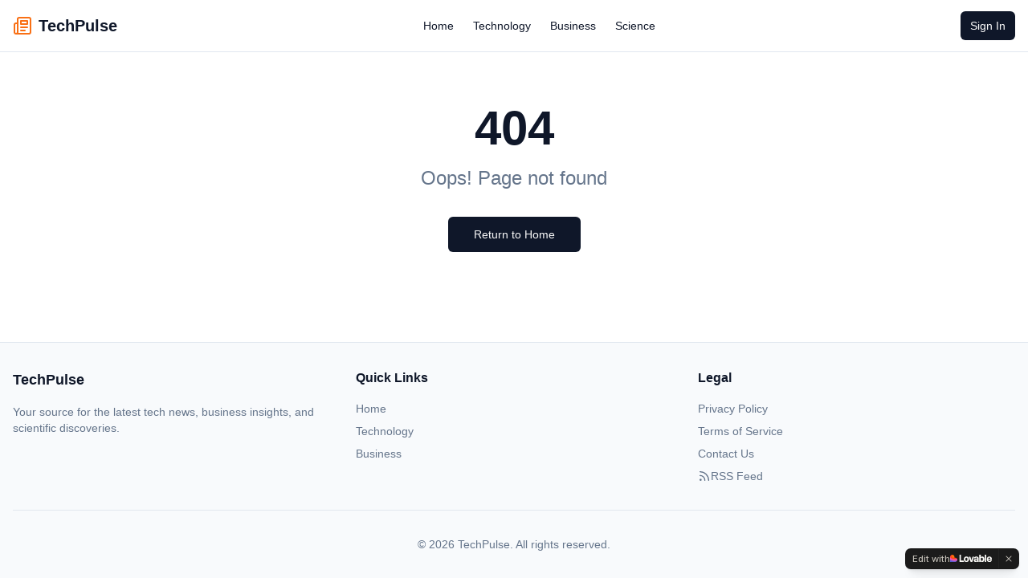

--- FILE ---
content_type: text/javascript; charset=utf-8
request_url: https://laughingbug.com/assets/index-DN4topjm.js
body_size: 176144
content:
var sb=Object.defineProperty;var zf=t=>{throw TypeError(t)};var ib=(t,e,n)=>e in t?sb(t,e,{enumerable:!0,configurable:!0,writable:!0,value:n}):t[e]=n;var Z=(t,e,n)=>ib(t,typeof e!="symbol"?e+"":e,n),Cc=(t,e,n)=>e.has(t)||zf("Cannot "+n);var T=(t,e,n)=>(Cc(t,e,"read from private field"),n?n.call(t):e.get(t)),te=(t,e,n)=>e.has(t)?zf("Cannot add the same private member more than once"):e instanceof WeakSet?e.add(t):e.set(t,n),H=(t,e,n,r)=>(Cc(t,e,"write to private field"),r?r.call(t,n):e.set(t,n),n),qe=(t,e,n)=>(Cc(t,e,"access private method"),n);var la=(t,e,n,r)=>({set _(s){H(t,e,s,n)},get _(){return T(t,e,r)}});function ob(t,e){for(var n=0;n<e.length;n++){const r=e[n];if(typeof r!="string"&&!Array.isArray(r)){for(const s in r)if(s!=="default"&&!(s in t)){const i=Object.getOwnPropertyDescriptor(r,s);i&&Object.defineProperty(t,s,i.get?i:{enumerable:!0,get:()=>r[s]})}}}return Object.freeze(Object.defineProperty(t,Symbol.toStringTag,{value:"Module"}))}(function(){const e=document.createElement("link").relList;if(e&&e.supports&&e.supports("modulepreload"))return;for(const s of document.querySelectorAll('link[rel="modulepreload"]'))r(s);new MutationObserver(s=>{for(const i of s)if(i.type==="childList")for(const o of i.addedNodes)o.tagName==="LINK"&&o.rel==="modulepreload"&&r(o)}).observe(document,{childList:!0,subtree:!0});function n(s){const i={};return s.integrity&&(i.integrity=s.integrity),s.referrerPolicy&&(i.referrerPolicy=s.referrerPolicy),s.crossOrigin==="use-credentials"?i.credentials="include":s.crossOrigin==="anonymous"?i.credentials="omit":i.credentials="same-origin",i}function r(s){if(s.ep)return;s.ep=!0;const i=n(s);fetch(s.href,i)}})();var $t=typeof globalThis<"u"?globalThis:typeof window<"u"?window:typeof global<"u"?global:typeof self<"u"?self:{};function Uo(t){return t&&t.__esModule&&Object.prototype.hasOwnProperty.call(t,"default")?t.default:t}function ab(t){if(t.__esModule)return t;var e=t.default;if(typeof e=="function"){var n=function r(){return this instanceof r?Reflect.construct(e,arguments,this.constructor):e.apply(this,arguments)};n.prototype=e.prototype}else n={};return Object.defineProperty(n,"__esModule",{value:!0}),Object.keys(t).forEach(function(r){var s=Object.getOwnPropertyDescriptor(t,r);Object.defineProperty(n,r,s.get?s:{enumerable:!0,get:function(){return t[r]}})}),n}var kg={exports:{}},Ul={},_g={exports:{}},Y={};/**
 * @license React
 * react.production.min.js
 *
 * Copyright (c) Facebook, Inc. and its affiliates.
 *
 * This source code is licensed under the MIT license found in the
 * LICENSE file in the root directory of this source tree.
 */var zo=Symbol.for("react.element"),lb=Symbol.for("react.portal"),cb=Symbol.for("react.fragment"),ub=Symbol.for("react.strict_mode"),db=Symbol.for("react.profiler"),hb=Symbol.for("react.provider"),fb=Symbol.for("react.context"),pb=Symbol.for("react.forward_ref"),mb=Symbol.for("react.suspense"),gb=Symbol.for("react.memo"),vb=Symbol.for("react.lazy"),Bf=Symbol.iterator;function yb(t){return t===null||typeof t!="object"?null:(t=Bf&&t[Bf]||t["@@iterator"],typeof t=="function"?t:null)}var Sg={isMounted:function(){return!1},enqueueForceUpdate:function(){},enqueueReplaceState:function(){},enqueueSetState:function(){}},Eg=Object.assign,Cg={};function xi(t,e,n){this.props=t,this.context=e,this.refs=Cg,this.updater=n||Sg}xi.prototype.isReactComponent={};xi.prototype.setState=function(t,e){if(typeof t!="object"&&typeof t!="function"&&t!=null)throw Error("setState(...): takes an object of state variables to update or a function which returns an object of state variables.");this.updater.enqueueSetState(this,t,e,"setState")};xi.prototype.forceUpdate=function(t){this.updater.enqueueForceUpdate(this,t,"forceUpdate")};function Tg(){}Tg.prototype=xi.prototype;function Zd(t,e,n){this.props=t,this.context=e,this.refs=Cg,this.updater=n||Sg}var eh=Zd.prototype=new Tg;eh.constructor=Zd;Eg(eh,xi.prototype);eh.isPureReactComponent=!0;var Wf=Array.isArray,jg=Object.prototype.hasOwnProperty,th={current:null},Pg={key:!0,ref:!0,__self:!0,__source:!0};function Rg(t,e,n){var r,s={},i=null,o=null;if(e!=null)for(r in e.ref!==void 0&&(o=e.ref),e.key!==void 0&&(i=""+e.key),e)jg.call(e,r)&&!Pg.hasOwnProperty(r)&&(s[r]=e[r]);var a=arguments.length-2;if(a===1)s.children=n;else if(1<a){for(var l=Array(a),c=0;c<a;c++)l[c]=arguments[c+2];s.children=l}if(t&&t.defaultProps)for(r in a=t.defaultProps,a)s[r]===void 0&&(s[r]=a[r]);return{$$typeof:zo,type:t,key:i,ref:o,props:s,_owner:th.current}}function wb(t,e){return{$$typeof:zo,type:t.type,key:e,ref:t.ref,props:t.props,_owner:t._owner}}function nh(t){return typeof t=="object"&&t!==null&&t.$$typeof===zo}function xb(t){var e={"=":"=0",":":"=2"};return"$"+t.replace(/[=:]/g,function(n){return e[n]})}var Hf=/\/+/g;function Tc(t,e){return typeof t=="object"&&t!==null&&t.key!=null?xb(""+t.key):e.toString(36)}function Da(t,e,n,r,s){var i=typeof t;(i==="undefined"||i==="boolean")&&(t=null);var o=!1;if(t===null)o=!0;else switch(i){case"string":case"number":o=!0;break;case"object":switch(t.$$typeof){case zo:case lb:o=!0}}if(o)return o=t,s=s(o),t=r===""?"."+Tc(o,0):r,Wf(s)?(n="",t!=null&&(n=t.replace(Hf,"$&/")+"/"),Da(s,e,n,"",function(c){return c})):s!=null&&(nh(s)&&(s=wb(s,n+(!s.key||o&&o.key===s.key?"":(""+s.key).replace(Hf,"$&/")+"/")+t)),e.push(s)),1;if(o=0,r=r===""?".":r+":",Wf(t))for(var a=0;a<t.length;a++){i=t[a];var l=r+Tc(i,a);o+=Da(i,e,n,l,s)}else if(l=yb(t),typeof l=="function")for(t=l.call(t),a=0;!(i=t.next()).done;)i=i.value,l=r+Tc(i,a++),o+=Da(i,e,n,l,s);else if(i==="object")throw e=String(t),Error("Objects are not valid as a React child (found: "+(e==="[object Object]"?"object with keys {"+Object.keys(t).join(", ")+"}":e)+"). If you meant to render a collection of children, use an array instead.");return o}function ca(t,e,n){if(t==null)return t;var r=[],s=0;return Da(t,r,"","",function(i){return e.call(n,i,s++)}),r}function bb(t){if(t._status===-1){var e=t._result;e=e(),e.then(function(n){(t._status===0||t._status===-1)&&(t._status=1,t._result=n)},function(n){(t._status===0||t._status===-1)&&(t._status=2,t._result=n)}),t._status===-1&&(t._status=0,t._result=e)}if(t._status===1)return t._result.default;throw t._result}var st={current:null},Ma={transition:null},kb={ReactCurrentDispatcher:st,ReactCurrentBatchConfig:Ma,ReactCurrentOwner:th};function Ng(){throw Error("act(...) is not supported in production builds of React.")}Y.Children={map:ca,forEach:function(t,e,n){ca(t,function(){e.apply(this,arguments)},n)},count:function(t){var e=0;return ca(t,function(){e++}),e},toArray:function(t){return ca(t,function(e){return e})||[]},only:function(t){if(!nh(t))throw Error("React.Children.only expected to receive a single React element child.");return t}};Y.Component=xi;Y.Fragment=cb;Y.Profiler=db;Y.PureComponent=Zd;Y.StrictMode=ub;Y.Suspense=mb;Y.__SECRET_INTERNALS_DO_NOT_USE_OR_YOU_WILL_BE_FIRED=kb;Y.act=Ng;Y.cloneElement=function(t,e,n){if(t==null)throw Error("React.cloneElement(...): The argument must be a React element, but you passed "+t+".");var r=Eg({},t.props),s=t.key,i=t.ref,o=t._owner;if(e!=null){if(e.ref!==void 0&&(i=e.ref,o=th.current),e.key!==void 0&&(s=""+e.key),t.type&&t.type.defaultProps)var a=t.type.defaultProps;for(l in e)jg.call(e,l)&&!Pg.hasOwnProperty(l)&&(r[l]=e[l]===void 0&&a!==void 0?a[l]:e[l])}var l=arguments.length-2;if(l===1)r.children=n;else if(1<l){a=Array(l);for(var c=0;c<l;c++)a[c]=arguments[c+2];r.children=a}return{$$typeof:zo,type:t.type,key:s,ref:i,props:r,_owner:o}};Y.createContext=function(t){return t={$$typeof:fb,_currentValue:t,_currentValue2:t,_threadCount:0,Provider:null,Consumer:null,_defaultValue:null,_globalName:null},t.Provider={$$typeof:hb,_context:t},t.Consumer=t};Y.createElement=Rg;Y.createFactory=function(t){var e=Rg.bind(null,t);return e.type=t,e};Y.createRef=function(){return{current:null}};Y.forwardRef=function(t){return{$$typeof:pb,render:t}};Y.isValidElement=nh;Y.lazy=function(t){return{$$typeof:vb,_payload:{_status:-1,_result:t},_init:bb}};Y.memo=function(t,e){return{$$typeof:gb,type:t,compare:e===void 0?null:e}};Y.startTransition=function(t){var e=Ma.transition;Ma.transition={};try{t()}finally{Ma.transition=e}};Y.unstable_act=Ng;Y.useCallback=function(t,e){return st.current.useCallback(t,e)};Y.useContext=function(t){return st.current.useContext(t)};Y.useDebugValue=function(){};Y.useDeferredValue=function(t){return st.current.useDeferredValue(t)};Y.useEffect=function(t,e){return st.current.useEffect(t,e)};Y.useId=function(){return st.current.useId()};Y.useImperativeHandle=function(t,e,n){return st.current.useImperativeHandle(t,e,n)};Y.useInsertionEffect=function(t,e){return st.current.useInsertionEffect(t,e)};Y.useLayoutEffect=function(t,e){return st.current.useLayoutEffect(t,e)};Y.useMemo=function(t,e){return st.current.useMemo(t,e)};Y.useReducer=function(t,e,n){return st.current.useReducer(t,e,n)};Y.useRef=function(t){return st.current.useRef(t)};Y.useState=function(t){return st.current.useState(t)};Y.useSyncExternalStore=function(t,e,n){return st.current.useSyncExternalStore(t,e,n)};Y.useTransition=function(){return st.current.useTransition()};Y.version="18.3.1";_g.exports=Y;var b=_g.exports;const N=Uo(b),rh=ob({__proto__:null,default:N},[b]);/**
 * @license React
 * react-jsx-runtime.production.min.js
 *
 * Copyright (c) Facebook, Inc. and its affiliates.
 *
 * This source code is licensed under the MIT license found in the
 * LICENSE file in the root directory of this source tree.
 */var _b=b,Sb=Symbol.for("react.element"),Eb=Symbol.for("react.fragment"),Cb=Object.prototype.hasOwnProperty,Tb=_b.__SECRET_INTERNALS_DO_NOT_USE_OR_YOU_WILL_BE_FIRED.ReactCurrentOwner,jb={key:!0,ref:!0,__self:!0,__source:!0};function Ag(t,e,n){var r,s={},i=null,o=null;n!==void 0&&(i=""+n),e.key!==void 0&&(i=""+e.key),e.ref!==void 0&&(o=e.ref);for(r in e)Cb.call(e,r)&&!jb.hasOwnProperty(r)&&(s[r]=e[r]);if(t&&t.defaultProps)for(r in e=t.defaultProps,e)s[r]===void 0&&(s[r]=e[r]);return{$$typeof:Sb,type:t,key:i,ref:o,props:s,_owner:Tb.current}}Ul.Fragment=Eb;Ul.jsx=Ag;Ul.jsxs=Ag;kg.exports=Ul;var u=kg.exports,Og={exports:{}},St={},$g={exports:{}},Ig={};/**
 * @license React
 * scheduler.production.min.js
 *
 * Copyright (c) Facebook, Inc. and its affiliates.
 *
 * This source code is licensed under the MIT license found in the
 * LICENSE file in the root directory of this source tree.
 */(function(t){function e(j,P){var I=j.length;j.push(P);e:for(;0<I;){var q=I-1>>>1,F=j[q];if(0<s(F,P))j[q]=P,j[I]=F,I=q;else break e}}function n(j){return j.length===0?null:j[0]}function r(j){if(j.length===0)return null;var P=j[0],I=j.pop();if(I!==P){j[0]=I;e:for(var q=0,F=j.length,J=F>>>1;q<J;){var X=2*(q+1)-1,Ce=j[X],Ve=X+1,re=j[Ve];if(0>s(Ce,I))Ve<F&&0>s(re,Ce)?(j[q]=re,j[Ve]=I,q=Ve):(j[q]=Ce,j[X]=I,q=X);else if(Ve<F&&0>s(re,I))j[q]=re,j[Ve]=I,q=Ve;else break e}}return P}function s(j,P){var I=j.sortIndex-P.sortIndex;return I!==0?I:j.id-P.id}if(typeof performance=="object"&&typeof performance.now=="function"){var i=performance;t.unstable_now=function(){return i.now()}}else{var o=Date,a=o.now();t.unstable_now=function(){return o.now()-a}}var l=[],c=[],d=1,h=null,f=3,p=!1,y=!1,x=!1,w=typeof setTimeout=="function"?setTimeout:null,v=typeof clearTimeout=="function"?clearTimeout:null,m=typeof setImmediate<"u"?setImmediate:null;typeof navigator<"u"&&navigator.scheduling!==void 0&&navigator.scheduling.isInputPending!==void 0&&navigator.scheduling.isInputPending.bind(navigator.scheduling);function g(j){for(var P=n(c);P!==null;){if(P.callback===null)r(c);else if(P.startTime<=j)r(c),P.sortIndex=P.expirationTime,e(l,P);else break;P=n(c)}}function k(j){if(x=!1,g(j),!y)if(n(l)!==null)y=!0,M(_);else{var P=n(c);P!==null&&V(k,P.startTime-j)}}function _(j,P){y=!1,x&&(x=!1,v(C),C=-1),p=!0;var I=f;try{for(g(P),h=n(l);h!==null&&(!(h.expirationTime>P)||j&&!z());){var q=h.callback;if(typeof q=="function"){h.callback=null,f=h.priorityLevel;var F=q(h.expirationTime<=P);P=t.unstable_now(),typeof F=="function"?h.callback=F:h===n(l)&&r(l),g(P)}else r(l);h=n(l)}if(h!==null)var J=!0;else{var X=n(c);X!==null&&V(k,X.startTime-P),J=!1}return J}finally{h=null,f=I,p=!1}}var S=!1,E=null,C=-1,A=5,O=-1;function z(){return!(t.unstable_now()-O<A)}function L(){if(E!==null){var j=t.unstable_now();O=j;var P=!0;try{P=E(!0,j)}finally{P?G():(S=!1,E=null)}}else S=!1}var G;if(typeof m=="function")G=function(){m(L)};else if(typeof MessageChannel<"u"){var $=new MessageChannel,Q=$.port2;$.port1.onmessage=L,G=function(){Q.postMessage(null)}}else G=function(){w(L,0)};function M(j){E=j,S||(S=!0,G())}function V(j,P){C=w(function(){j(t.unstable_now())},P)}t.unstable_IdlePriority=5,t.unstable_ImmediatePriority=1,t.unstable_LowPriority=4,t.unstable_NormalPriority=3,t.unstable_Profiling=null,t.unstable_UserBlockingPriority=2,t.unstable_cancelCallback=function(j){j.callback=null},t.unstable_continueExecution=function(){y||p||(y=!0,M(_))},t.unstable_forceFrameRate=function(j){0>j||125<j?console.error("forceFrameRate takes a positive int between 0 and 125, forcing frame rates higher than 125 fps is not supported"):A=0<j?Math.floor(1e3/j):5},t.unstable_getCurrentPriorityLevel=function(){return f},t.unstable_getFirstCallbackNode=function(){return n(l)},t.unstable_next=function(j){switch(f){case 1:case 2:case 3:var P=3;break;default:P=f}var I=f;f=P;try{return j()}finally{f=I}},t.unstable_pauseExecution=function(){},t.unstable_requestPaint=function(){},t.unstable_runWithPriority=function(j,P){switch(j){case 1:case 2:case 3:case 4:case 5:break;default:j=3}var I=f;f=j;try{return P()}finally{f=I}},t.unstable_scheduleCallback=function(j,P,I){var q=t.unstable_now();switch(typeof I=="object"&&I!==null?(I=I.delay,I=typeof I=="number"&&0<I?q+I:q):I=q,j){case 1:var F=-1;break;case 2:F=250;break;case 5:F=1073741823;break;case 4:F=1e4;break;default:F=5e3}return F=I+F,j={id:d++,callback:P,priorityLevel:j,startTime:I,expirationTime:F,sortIndex:-1},I>q?(j.sortIndex=I,e(c,j),n(l)===null&&j===n(c)&&(x?(v(C),C=-1):x=!0,V(k,I-q))):(j.sortIndex=F,e(l,j),y||p||(y=!0,M(_))),j},t.unstable_shouldYield=z,t.unstable_wrapCallback=function(j){var P=f;return function(){var I=f;f=P;try{return j.apply(this,arguments)}finally{f=I}}}})(Ig);$g.exports=Ig;var Pb=$g.exports;/**
 * @license React
 * react-dom.production.min.js
 *
 * Copyright (c) Facebook, Inc. and its affiliates.
 *
 * This source code is licensed under the MIT license found in the
 * LICENSE file in the root directory of this source tree.
 */var Rb=b,_t=Pb;function R(t){for(var e="https://reactjs.org/docs/error-decoder.html?invariant="+t,n=1;n<arguments.length;n++)e+="&args[]="+encodeURIComponent(arguments[n]);return"Minified React error #"+t+"; visit "+e+" for the full message or use the non-minified dev environment for full errors and additional helpful warnings."}var Lg=new Set,fo={};function cs(t,e){ui(t,e),ui(t+"Capture",e)}function ui(t,e){for(fo[t]=e,t=0;t<e.length;t++)Lg.add(e[t])}var Nn=!(typeof window>"u"||typeof window.document>"u"||typeof window.document.createElement>"u"),xu=Object.prototype.hasOwnProperty,Nb=/^[:A-Z_a-z\u00C0-\u00D6\u00D8-\u00F6\u00F8-\u02FF\u0370-\u037D\u037F-\u1FFF\u200C-\u200D\u2070-\u218F\u2C00-\u2FEF\u3001-\uD7FF\uF900-\uFDCF\uFDF0-\uFFFD][:A-Z_a-z\u00C0-\u00D6\u00D8-\u00F6\u00F8-\u02FF\u0370-\u037D\u037F-\u1FFF\u200C-\u200D\u2070-\u218F\u2C00-\u2FEF\u3001-\uD7FF\uF900-\uFDCF\uFDF0-\uFFFD\-.0-9\u00B7\u0300-\u036F\u203F-\u2040]*$/,Vf={},qf={};function Ab(t){return xu.call(qf,t)?!0:xu.call(Vf,t)?!1:Nb.test(t)?qf[t]=!0:(Vf[t]=!0,!1)}function Ob(t,e,n,r){if(n!==null&&n.type===0)return!1;switch(typeof e){case"function":case"symbol":return!0;case"boolean":return r?!1:n!==null?!n.acceptsBooleans:(t=t.toLowerCase().slice(0,5),t!=="data-"&&t!=="aria-");default:return!1}}function $b(t,e,n,r){if(e===null||typeof e>"u"||Ob(t,e,n,r))return!0;if(r)return!1;if(n!==null)switch(n.type){case 3:return!e;case 4:return e===!1;case 5:return isNaN(e);case 6:return isNaN(e)||1>e}return!1}function it(t,e,n,r,s,i,o){this.acceptsBooleans=e===2||e===3||e===4,this.attributeName=r,this.attributeNamespace=s,this.mustUseProperty=n,this.propertyName=t,this.type=e,this.sanitizeURL=i,this.removeEmptyString=o}var He={};"children dangerouslySetInnerHTML defaultValue defaultChecked innerHTML suppressContentEditableWarning suppressHydrationWarning style".split(" ").forEach(function(t){He[t]=new it(t,0,!1,t,null,!1,!1)});[["acceptCharset","accept-charset"],["className","class"],["htmlFor","for"],["httpEquiv","http-equiv"]].forEach(function(t){var e=t[0];He[e]=new it(e,1,!1,t[1],null,!1,!1)});["contentEditable","draggable","spellCheck","value"].forEach(function(t){He[t]=new it(t,2,!1,t.toLowerCase(),null,!1,!1)});["autoReverse","externalResourcesRequired","focusable","preserveAlpha"].forEach(function(t){He[t]=new it(t,2,!1,t,null,!1,!1)});"allowFullScreen async autoFocus autoPlay controls default defer disabled disablePictureInPicture disableRemotePlayback formNoValidate hidden loop noModule noValidate open playsInline readOnly required reversed scoped seamless itemScope".split(" ").forEach(function(t){He[t]=new it(t,3,!1,t.toLowerCase(),null,!1,!1)});["checked","multiple","muted","selected"].forEach(function(t){He[t]=new it(t,3,!0,t,null,!1,!1)});["capture","download"].forEach(function(t){He[t]=new it(t,4,!1,t,null,!1,!1)});["cols","rows","size","span"].forEach(function(t){He[t]=new it(t,6,!1,t,null,!1,!1)});["rowSpan","start"].forEach(function(t){He[t]=new it(t,5,!1,t.toLowerCase(),null,!1,!1)});var sh=/[\-:]([a-z])/g;function ih(t){return t[1].toUpperCase()}"accent-height alignment-baseline arabic-form baseline-shift cap-height clip-path clip-rule color-interpolation color-interpolation-filters color-profile color-rendering dominant-baseline enable-background fill-opacity fill-rule flood-color flood-opacity font-family font-size font-size-adjust font-stretch font-style font-variant font-weight glyph-name glyph-orientation-horizontal glyph-orientation-vertical horiz-adv-x horiz-origin-x image-rendering letter-spacing lighting-color marker-end marker-mid marker-start overline-position overline-thickness paint-order panose-1 pointer-events rendering-intent shape-rendering stop-color stop-opacity strikethrough-position strikethrough-thickness stroke-dasharray stroke-dashoffset stroke-linecap stroke-linejoin stroke-miterlimit stroke-opacity stroke-width text-anchor text-decoration text-rendering underline-position underline-thickness unicode-bidi unicode-range units-per-em v-alphabetic v-hanging v-ideographic v-mathematical vector-effect vert-adv-y vert-origin-x vert-origin-y word-spacing writing-mode xmlns:xlink x-height".split(" ").forEach(function(t){var e=t.replace(sh,ih);He[e]=new it(e,1,!1,t,null,!1,!1)});"xlink:actuate xlink:arcrole xlink:role xlink:show xlink:title xlink:type".split(" ").forEach(function(t){var e=t.replace(sh,ih);He[e]=new it(e,1,!1,t,"http://www.w3.org/1999/xlink",!1,!1)});["xml:base","xml:lang","xml:space"].forEach(function(t){var e=t.replace(sh,ih);He[e]=new it(e,1,!1,t,"http://www.w3.org/XML/1998/namespace",!1,!1)});["tabIndex","crossOrigin"].forEach(function(t){He[t]=new it(t,1,!1,t.toLowerCase(),null,!1,!1)});He.xlinkHref=new it("xlinkHref",1,!1,"xlink:href","http://www.w3.org/1999/xlink",!0,!1);["src","href","action","formAction"].forEach(function(t){He[t]=new it(t,1,!1,t.toLowerCase(),null,!0,!0)});function oh(t,e,n,r){var s=He.hasOwnProperty(e)?He[e]:null;(s!==null?s.type!==0:r||!(2<e.length)||e[0]!=="o"&&e[0]!=="O"||e[1]!=="n"&&e[1]!=="N")&&($b(e,n,s,r)&&(n=null),r||s===null?Ab(e)&&(n===null?t.removeAttribute(e):t.setAttribute(e,""+n)):s.mustUseProperty?t[s.propertyName]=n===null?s.type===3?!1:"":n:(e=s.attributeName,r=s.attributeNamespace,n===null?t.removeAttribute(e):(s=s.type,n=s===3||s===4&&n===!0?"":""+n,r?t.setAttributeNS(r,e,n):t.setAttribute(e,n))))}var Fn=Rb.__SECRET_INTERNALS_DO_NOT_USE_OR_YOU_WILL_BE_FIRED,ua=Symbol.for("react.element"),Rs=Symbol.for("react.portal"),Ns=Symbol.for("react.fragment"),ah=Symbol.for("react.strict_mode"),bu=Symbol.for("react.profiler"),Dg=Symbol.for("react.provider"),Mg=Symbol.for("react.context"),lh=Symbol.for("react.forward_ref"),ku=Symbol.for("react.suspense"),_u=Symbol.for("react.suspense_list"),ch=Symbol.for("react.memo"),Zn=Symbol.for("react.lazy"),Fg=Symbol.for("react.offscreen"),Kf=Symbol.iterator;function Ni(t){return t===null||typeof t!="object"?null:(t=Kf&&t[Kf]||t["@@iterator"],typeof t=="function"?t:null)}var ke=Object.assign,jc;function qi(t){if(jc===void 0)try{throw Error()}catch(n){var e=n.stack.trim().match(/\n( *(at )?)/);jc=e&&e[1]||""}return`
`+jc+t}var Pc=!1;function Rc(t,e){if(!t||Pc)return"";Pc=!0;var n=Error.prepareStackTrace;Error.prepareStackTrace=void 0;try{if(e)if(e=function(){throw Error()},Object.defineProperty(e.prototype,"props",{set:function(){throw Error()}}),typeof Reflect=="object"&&Reflect.construct){try{Reflect.construct(e,[])}catch(c){var r=c}Reflect.construct(t,[],e)}else{try{e.call()}catch(c){r=c}t.call(e.prototype)}else{try{throw Error()}catch(c){r=c}t()}}catch(c){if(c&&r&&typeof c.stack=="string"){for(var s=c.stack.split(`
`),i=r.stack.split(`
`),o=s.length-1,a=i.length-1;1<=o&&0<=a&&s[o]!==i[a];)a--;for(;1<=o&&0<=a;o--,a--)if(s[o]!==i[a]){if(o!==1||a!==1)do if(o--,a--,0>a||s[o]!==i[a]){var l=`
`+s[o].replace(" at new "," at ");return t.displayName&&l.includes("<anonymous>")&&(l=l.replace("<anonymous>",t.displayName)),l}while(1<=o&&0<=a);break}}}finally{Pc=!1,Error.prepareStackTrace=n}return(t=t?t.displayName||t.name:"")?qi(t):""}function Ib(t){switch(t.tag){case 5:return qi(t.type);case 16:return qi("Lazy");case 13:return qi("Suspense");case 19:return qi("SuspenseList");case 0:case 2:case 15:return t=Rc(t.type,!1),t;case 11:return t=Rc(t.type.render,!1),t;case 1:return t=Rc(t.type,!0),t;default:return""}}function Su(t){if(t==null)return null;if(typeof t=="function")return t.displayName||t.name||null;if(typeof t=="string")return t;switch(t){case Ns:return"Fragment";case Rs:return"Portal";case bu:return"Profiler";case ah:return"StrictMode";case ku:return"Suspense";case _u:return"SuspenseList"}if(typeof t=="object")switch(t.$$typeof){case Mg:return(t.displayName||"Context")+".Consumer";case Dg:return(t._context.displayName||"Context")+".Provider";case lh:var e=t.render;return t=t.displayName,t||(t=e.displayName||e.name||"",t=t!==""?"ForwardRef("+t+")":"ForwardRef"),t;case ch:return e=t.displayName||null,e!==null?e:Su(t.type)||"Memo";case Zn:e=t._payload,t=t._init;try{return Su(t(e))}catch{}}return null}function Lb(t){var e=t.type;switch(t.tag){case 24:return"Cache";case 9:return(e.displayName||"Context")+".Consumer";case 10:return(e._context.displayName||"Context")+".Provider";case 18:return"DehydratedFragment";case 11:return t=e.render,t=t.displayName||t.name||"",e.displayName||(t!==""?"ForwardRef("+t+")":"ForwardRef");case 7:return"Fragment";case 5:return e;case 4:return"Portal";case 3:return"Root";case 6:return"Text";case 16:return Su(e);case 8:return e===ah?"StrictMode":"Mode";case 22:return"Offscreen";case 12:return"Profiler";case 21:return"Scope";case 13:return"Suspense";case 19:return"SuspenseList";case 25:return"TracingMarker";case 1:case 0:case 17:case 2:case 14:case 15:if(typeof e=="function")return e.displayName||e.name||null;if(typeof e=="string")return e}return null}function kr(t){switch(typeof t){case"boolean":case"number":case"string":case"undefined":return t;case"object":return t;default:return""}}function Ug(t){var e=t.type;return(t=t.nodeName)&&t.toLowerCase()==="input"&&(e==="checkbox"||e==="radio")}function Db(t){var e=Ug(t)?"checked":"value",n=Object.getOwnPropertyDescriptor(t.constructor.prototype,e),r=""+t[e];if(!t.hasOwnProperty(e)&&typeof n<"u"&&typeof n.get=="function"&&typeof n.set=="function"){var s=n.get,i=n.set;return Object.defineProperty(t,e,{configurable:!0,get:function(){return s.call(this)},set:function(o){r=""+o,i.call(this,o)}}),Object.defineProperty(t,e,{enumerable:n.enumerable}),{getValue:function(){return r},setValue:function(o){r=""+o},stopTracking:function(){t._valueTracker=null,delete t[e]}}}}function da(t){t._valueTracker||(t._valueTracker=Db(t))}function zg(t){if(!t)return!1;var e=t._valueTracker;if(!e)return!0;var n=e.getValue(),r="";return t&&(r=Ug(t)?t.checked?"true":"false":t.value),t=r,t!==n?(e.setValue(t),!0):!1}function el(t){if(t=t||(typeof document<"u"?document:void 0),typeof t>"u")return null;try{return t.activeElement||t.body}catch{return t.body}}function Eu(t,e){var n=e.checked;return ke({},e,{defaultChecked:void 0,defaultValue:void 0,value:void 0,checked:n??t._wrapperState.initialChecked})}function Gf(t,e){var n=e.defaultValue==null?"":e.defaultValue,r=e.checked!=null?e.checked:e.defaultChecked;n=kr(e.value!=null?e.value:n),t._wrapperState={initialChecked:r,initialValue:n,controlled:e.type==="checkbox"||e.type==="radio"?e.checked!=null:e.value!=null}}function Bg(t,e){e=e.checked,e!=null&&oh(t,"checked",e,!1)}function Cu(t,e){Bg(t,e);var n=kr(e.value),r=e.type;if(n!=null)r==="number"?(n===0&&t.value===""||t.value!=n)&&(t.value=""+n):t.value!==""+n&&(t.value=""+n);else if(r==="submit"||r==="reset"){t.removeAttribute("value");return}e.hasOwnProperty("value")?Tu(t,e.type,n):e.hasOwnProperty("defaultValue")&&Tu(t,e.type,kr(e.defaultValue)),e.checked==null&&e.defaultChecked!=null&&(t.defaultChecked=!!e.defaultChecked)}function Qf(t,e,n){if(e.hasOwnProperty("value")||e.hasOwnProperty("defaultValue")){var r=e.type;if(!(r!=="submit"&&r!=="reset"||e.value!==void 0&&e.value!==null))return;e=""+t._wrapperState.initialValue,n||e===t.value||(t.value=e),t.defaultValue=e}n=t.name,n!==""&&(t.name=""),t.defaultChecked=!!t._wrapperState.initialChecked,n!==""&&(t.name=n)}function Tu(t,e,n){(e!=="number"||el(t.ownerDocument)!==t)&&(n==null?t.defaultValue=""+t._wrapperState.initialValue:t.defaultValue!==""+n&&(t.defaultValue=""+n))}var Ki=Array.isArray;function Ws(t,e,n,r){if(t=t.options,e){e={};for(var s=0;s<n.length;s++)e["$"+n[s]]=!0;for(n=0;n<t.length;n++)s=e.hasOwnProperty("$"+t[n].value),t[n].selected!==s&&(t[n].selected=s),s&&r&&(t[n].defaultSelected=!0)}else{for(n=""+kr(n),e=null,s=0;s<t.length;s++){if(t[s].value===n){t[s].selected=!0,r&&(t[s].defaultSelected=!0);return}e!==null||t[s].disabled||(e=t[s])}e!==null&&(e.selected=!0)}}function ju(t,e){if(e.dangerouslySetInnerHTML!=null)throw Error(R(91));return ke({},e,{value:void 0,defaultValue:void 0,children:""+t._wrapperState.initialValue})}function Jf(t,e){var n=e.value;if(n==null){if(n=e.children,e=e.defaultValue,n!=null){if(e!=null)throw Error(R(92));if(Ki(n)){if(1<n.length)throw Error(R(93));n=n[0]}e=n}e==null&&(e=""),n=e}t._wrapperState={initialValue:kr(n)}}function Wg(t,e){var n=kr(e.value),r=kr(e.defaultValue);n!=null&&(n=""+n,n!==t.value&&(t.value=n),e.defaultValue==null&&t.defaultValue!==n&&(t.defaultValue=n)),r!=null&&(t.defaultValue=""+r)}function Yf(t){var e=t.textContent;e===t._wrapperState.initialValue&&e!==""&&e!==null&&(t.value=e)}function Hg(t){switch(t){case"svg":return"http://www.w3.org/2000/svg";case"math":return"http://www.w3.org/1998/Math/MathML";default:return"http://www.w3.org/1999/xhtml"}}function Pu(t,e){return t==null||t==="http://www.w3.org/1999/xhtml"?Hg(e):t==="http://www.w3.org/2000/svg"&&e==="foreignObject"?"http://www.w3.org/1999/xhtml":t}var ha,Vg=function(t){return typeof MSApp<"u"&&MSApp.execUnsafeLocalFunction?function(e,n,r,s){MSApp.execUnsafeLocalFunction(function(){return t(e,n,r,s)})}:t}(function(t,e){if(t.namespaceURI!=="http://www.w3.org/2000/svg"||"innerHTML"in t)t.innerHTML=e;else{for(ha=ha||document.createElement("div"),ha.innerHTML="<svg>"+e.valueOf().toString()+"</svg>",e=ha.firstChild;t.firstChild;)t.removeChild(t.firstChild);for(;e.firstChild;)t.appendChild(e.firstChild)}});function po(t,e){if(e){var n=t.firstChild;if(n&&n===t.lastChild&&n.nodeType===3){n.nodeValue=e;return}}t.textContent=e}var Xi={animationIterationCount:!0,aspectRatio:!0,borderImageOutset:!0,borderImageSlice:!0,borderImageWidth:!0,boxFlex:!0,boxFlexGroup:!0,boxOrdinalGroup:!0,columnCount:!0,columns:!0,flex:!0,flexGrow:!0,flexPositive:!0,flexShrink:!0,flexNegative:!0,flexOrder:!0,gridArea:!0,gridRow:!0,gridRowEnd:!0,gridRowSpan:!0,gridRowStart:!0,gridColumn:!0,gridColumnEnd:!0,gridColumnSpan:!0,gridColumnStart:!0,fontWeight:!0,lineClamp:!0,lineHeight:!0,opacity:!0,order:!0,orphans:!0,tabSize:!0,widows:!0,zIndex:!0,zoom:!0,fillOpacity:!0,floodOpacity:!0,stopOpacity:!0,strokeDasharray:!0,strokeDashoffset:!0,strokeMiterlimit:!0,strokeOpacity:!0,strokeWidth:!0},Mb=["Webkit","ms","Moz","O"];Object.keys(Xi).forEach(function(t){Mb.forEach(function(e){e=e+t.charAt(0).toUpperCase()+t.substring(1),Xi[e]=Xi[t]})});function qg(t,e,n){return e==null||typeof e=="boolean"||e===""?"":n||typeof e!="number"||e===0||Xi.hasOwnProperty(t)&&Xi[t]?(""+e).trim():e+"px"}function Kg(t,e){t=t.style;for(var n in e)if(e.hasOwnProperty(n)){var r=n.indexOf("--")===0,s=qg(n,e[n],r);n==="float"&&(n="cssFloat"),r?t.setProperty(n,s):t[n]=s}}var Fb=ke({menuitem:!0},{area:!0,base:!0,br:!0,col:!0,embed:!0,hr:!0,img:!0,input:!0,keygen:!0,link:!0,meta:!0,param:!0,source:!0,track:!0,wbr:!0});function Ru(t,e){if(e){if(Fb[t]&&(e.children!=null||e.dangerouslySetInnerHTML!=null))throw Error(R(137,t));if(e.dangerouslySetInnerHTML!=null){if(e.children!=null)throw Error(R(60));if(typeof e.dangerouslySetInnerHTML!="object"||!("__html"in e.dangerouslySetInnerHTML))throw Error(R(61))}if(e.style!=null&&typeof e.style!="object")throw Error(R(62))}}function Nu(t,e){if(t.indexOf("-")===-1)return typeof e.is=="string";switch(t){case"annotation-xml":case"color-profile":case"font-face":case"font-face-src":case"font-face-uri":case"font-face-format":case"font-face-name":case"missing-glyph":return!1;default:return!0}}var Au=null;function uh(t){return t=t.target||t.srcElement||window,t.correspondingUseElement&&(t=t.correspondingUseElement),t.nodeType===3?t.parentNode:t}var Ou=null,Hs=null,Vs=null;function Xf(t){if(t=Ho(t)){if(typeof Ou!="function")throw Error(R(280));var e=t.stateNode;e&&(e=Vl(e),Ou(t.stateNode,t.type,e))}}function Gg(t){Hs?Vs?Vs.push(t):Vs=[t]:Hs=t}function Qg(){if(Hs){var t=Hs,e=Vs;if(Vs=Hs=null,Xf(t),e)for(t=0;t<e.length;t++)Xf(e[t])}}function Jg(t,e){return t(e)}function Yg(){}var Nc=!1;function Xg(t,e,n){if(Nc)return t(e,n);Nc=!0;try{return Jg(t,e,n)}finally{Nc=!1,(Hs!==null||Vs!==null)&&(Yg(),Qg())}}function mo(t,e){var n=t.stateNode;if(n===null)return null;var r=Vl(n);if(r===null)return null;n=r[e];e:switch(e){case"onClick":case"onClickCapture":case"onDoubleClick":case"onDoubleClickCapture":case"onMouseDown":case"onMouseDownCapture":case"onMouseMove":case"onMouseMoveCapture":case"onMouseUp":case"onMouseUpCapture":case"onMouseEnter":(r=!r.disabled)||(t=t.type,r=!(t==="button"||t==="input"||t==="select"||t==="textarea")),t=!r;break e;default:t=!1}if(t)return null;if(n&&typeof n!="function")throw Error(R(231,e,typeof n));return n}var $u=!1;if(Nn)try{var Ai={};Object.defineProperty(Ai,"passive",{get:function(){$u=!0}}),window.addEventListener("test",Ai,Ai),window.removeEventListener("test",Ai,Ai)}catch{$u=!1}function Ub(t,e,n,r,s,i,o,a,l){var c=Array.prototype.slice.call(arguments,3);try{e.apply(n,c)}catch(d){this.onError(d)}}var Zi=!1,tl=null,nl=!1,Iu=null,zb={onError:function(t){Zi=!0,tl=t}};function Bb(t,e,n,r,s,i,o,a,l){Zi=!1,tl=null,Ub.apply(zb,arguments)}function Wb(t,e,n,r,s,i,o,a,l){if(Bb.apply(this,arguments),Zi){if(Zi){var c=tl;Zi=!1,tl=null}else throw Error(R(198));nl||(nl=!0,Iu=c)}}function us(t){var e=t,n=t;if(t.alternate)for(;e.return;)e=e.return;else{t=e;do e=t,e.flags&4098&&(n=e.return),t=e.return;while(t)}return e.tag===3?n:null}function Zg(t){if(t.tag===13){var e=t.memoizedState;if(e===null&&(t=t.alternate,t!==null&&(e=t.memoizedState)),e!==null)return e.dehydrated}return null}function Zf(t){if(us(t)!==t)throw Error(R(188))}function Hb(t){var e=t.alternate;if(!e){if(e=us(t),e===null)throw Error(R(188));return e!==t?null:t}for(var n=t,r=e;;){var s=n.return;if(s===null)break;var i=s.alternate;if(i===null){if(r=s.return,r!==null){n=r;continue}break}if(s.child===i.child){for(i=s.child;i;){if(i===n)return Zf(s),t;if(i===r)return Zf(s),e;i=i.sibling}throw Error(R(188))}if(n.return!==r.return)n=s,r=i;else{for(var o=!1,a=s.child;a;){if(a===n){o=!0,n=s,r=i;break}if(a===r){o=!0,r=s,n=i;break}a=a.sibling}if(!o){for(a=i.child;a;){if(a===n){o=!0,n=i,r=s;break}if(a===r){o=!0,r=i,n=s;break}a=a.sibling}if(!o)throw Error(R(189))}}if(n.alternate!==r)throw Error(R(190))}if(n.tag!==3)throw Error(R(188));return n.stateNode.current===n?t:e}function ev(t){return t=Hb(t),t!==null?tv(t):null}function tv(t){if(t.tag===5||t.tag===6)return t;for(t=t.child;t!==null;){var e=tv(t);if(e!==null)return e;t=t.sibling}return null}var nv=_t.unstable_scheduleCallback,ep=_t.unstable_cancelCallback,Vb=_t.unstable_shouldYield,qb=_t.unstable_requestPaint,Ee=_t.unstable_now,Kb=_t.unstable_getCurrentPriorityLevel,dh=_t.unstable_ImmediatePriority,rv=_t.unstable_UserBlockingPriority,rl=_t.unstable_NormalPriority,Gb=_t.unstable_LowPriority,sv=_t.unstable_IdlePriority,zl=null,vn=null;function Qb(t){if(vn&&typeof vn.onCommitFiberRoot=="function")try{vn.onCommitFiberRoot(zl,t,void 0,(t.current.flags&128)===128)}catch{}}var en=Math.clz32?Math.clz32:Xb,Jb=Math.log,Yb=Math.LN2;function Xb(t){return t>>>=0,t===0?32:31-(Jb(t)/Yb|0)|0}var fa=64,pa=4194304;function Gi(t){switch(t&-t){case 1:return 1;case 2:return 2;case 4:return 4;case 8:return 8;case 16:return 16;case 32:return 32;case 64:case 128:case 256:case 512:case 1024:case 2048:case 4096:case 8192:case 16384:case 32768:case 65536:case 131072:case 262144:case 524288:case 1048576:case 2097152:return t&4194240;case 4194304:case 8388608:case 16777216:case 33554432:case 67108864:return t&130023424;case 134217728:return 134217728;case 268435456:return 268435456;case 536870912:return 536870912;case 1073741824:return 1073741824;default:return t}}function sl(t,e){var n=t.pendingLanes;if(n===0)return 0;var r=0,s=t.suspendedLanes,i=t.pingedLanes,o=n&268435455;if(o!==0){var a=o&~s;a!==0?r=Gi(a):(i&=o,i!==0&&(r=Gi(i)))}else o=n&~s,o!==0?r=Gi(o):i!==0&&(r=Gi(i));if(r===0)return 0;if(e!==0&&e!==r&&!(e&s)&&(s=r&-r,i=e&-e,s>=i||s===16&&(i&4194240)!==0))return e;if(r&4&&(r|=n&16),e=t.entangledLanes,e!==0)for(t=t.entanglements,e&=r;0<e;)n=31-en(e),s=1<<n,r|=t[n],e&=~s;return r}function Zb(t,e){switch(t){case 1:case 2:case 4:return e+250;case 8:case 16:case 32:case 64:case 128:case 256:case 512:case 1024:case 2048:case 4096:case 8192:case 16384:case 32768:case 65536:case 131072:case 262144:case 524288:case 1048576:case 2097152:return e+5e3;case 4194304:case 8388608:case 16777216:case 33554432:case 67108864:return-1;case 134217728:case 268435456:case 536870912:case 1073741824:return-1;default:return-1}}function e1(t,e){for(var n=t.suspendedLanes,r=t.pingedLanes,s=t.expirationTimes,i=t.pendingLanes;0<i;){var o=31-en(i),a=1<<o,l=s[o];l===-1?(!(a&n)||a&r)&&(s[o]=Zb(a,e)):l<=e&&(t.expiredLanes|=a),i&=~a}}function Lu(t){return t=t.pendingLanes&-1073741825,t!==0?t:t&1073741824?1073741824:0}function iv(){var t=fa;return fa<<=1,!(fa&4194240)&&(fa=64),t}function Ac(t){for(var e=[],n=0;31>n;n++)e.push(t);return e}function Bo(t,e,n){t.pendingLanes|=e,e!==536870912&&(t.suspendedLanes=0,t.pingedLanes=0),t=t.eventTimes,e=31-en(e),t[e]=n}function t1(t,e){var n=t.pendingLanes&~e;t.pendingLanes=e,t.suspendedLanes=0,t.pingedLanes=0,t.expiredLanes&=e,t.mutableReadLanes&=e,t.entangledLanes&=e,e=t.entanglements;var r=t.eventTimes;for(t=t.expirationTimes;0<n;){var s=31-en(n),i=1<<s;e[s]=0,r[s]=-1,t[s]=-1,n&=~i}}function hh(t,e){var n=t.entangledLanes|=e;for(t=t.entanglements;n;){var r=31-en(n),s=1<<r;s&e|t[r]&e&&(t[r]|=e),n&=~s}}var le=0;function ov(t){return t&=-t,1<t?4<t?t&268435455?16:536870912:4:1}var av,fh,lv,cv,uv,Du=!1,ma=[],hr=null,fr=null,pr=null,go=new Map,vo=new Map,tr=[],n1="mousedown mouseup touchcancel touchend touchstart auxclick dblclick pointercancel pointerdown pointerup dragend dragstart drop compositionend compositionstart keydown keypress keyup input textInput copy cut paste click change contextmenu reset submit".split(" ");function tp(t,e){switch(t){case"focusin":case"focusout":hr=null;break;case"dragenter":case"dragleave":fr=null;break;case"mouseover":case"mouseout":pr=null;break;case"pointerover":case"pointerout":go.delete(e.pointerId);break;case"gotpointercapture":case"lostpointercapture":vo.delete(e.pointerId)}}function Oi(t,e,n,r,s,i){return t===null||t.nativeEvent!==i?(t={blockedOn:e,domEventName:n,eventSystemFlags:r,nativeEvent:i,targetContainers:[s]},e!==null&&(e=Ho(e),e!==null&&fh(e)),t):(t.eventSystemFlags|=r,e=t.targetContainers,s!==null&&e.indexOf(s)===-1&&e.push(s),t)}function r1(t,e,n,r,s){switch(e){case"focusin":return hr=Oi(hr,t,e,n,r,s),!0;case"dragenter":return fr=Oi(fr,t,e,n,r,s),!0;case"mouseover":return pr=Oi(pr,t,e,n,r,s),!0;case"pointerover":var i=s.pointerId;return go.set(i,Oi(go.get(i)||null,t,e,n,r,s)),!0;case"gotpointercapture":return i=s.pointerId,vo.set(i,Oi(vo.get(i)||null,t,e,n,r,s)),!0}return!1}function dv(t){var e=Br(t.target);if(e!==null){var n=us(e);if(n!==null){if(e=n.tag,e===13){if(e=Zg(n),e!==null){t.blockedOn=e,uv(t.priority,function(){lv(n)});return}}else if(e===3&&n.stateNode.current.memoizedState.isDehydrated){t.blockedOn=n.tag===3?n.stateNode.containerInfo:null;return}}}t.blockedOn=null}function Fa(t){if(t.blockedOn!==null)return!1;for(var e=t.targetContainers;0<e.length;){var n=Mu(t.domEventName,t.eventSystemFlags,e[0],t.nativeEvent);if(n===null){n=t.nativeEvent;var r=new n.constructor(n.type,n);Au=r,n.target.dispatchEvent(r),Au=null}else return e=Ho(n),e!==null&&fh(e),t.blockedOn=n,!1;e.shift()}return!0}function np(t,e,n){Fa(t)&&n.delete(e)}function s1(){Du=!1,hr!==null&&Fa(hr)&&(hr=null),fr!==null&&Fa(fr)&&(fr=null),pr!==null&&Fa(pr)&&(pr=null),go.forEach(np),vo.forEach(np)}function $i(t,e){t.blockedOn===e&&(t.blockedOn=null,Du||(Du=!0,_t.unstable_scheduleCallback(_t.unstable_NormalPriority,s1)))}function yo(t){function e(s){return $i(s,t)}if(0<ma.length){$i(ma[0],t);for(var n=1;n<ma.length;n++){var r=ma[n];r.blockedOn===t&&(r.blockedOn=null)}}for(hr!==null&&$i(hr,t),fr!==null&&$i(fr,t),pr!==null&&$i(pr,t),go.forEach(e),vo.forEach(e),n=0;n<tr.length;n++)r=tr[n],r.blockedOn===t&&(r.blockedOn=null);for(;0<tr.length&&(n=tr[0],n.blockedOn===null);)dv(n),n.blockedOn===null&&tr.shift()}var qs=Fn.ReactCurrentBatchConfig,il=!0;function i1(t,e,n,r){var s=le,i=qs.transition;qs.transition=null;try{le=1,ph(t,e,n,r)}finally{le=s,qs.transition=i}}function o1(t,e,n,r){var s=le,i=qs.transition;qs.transition=null;try{le=4,ph(t,e,n,r)}finally{le=s,qs.transition=i}}function ph(t,e,n,r){if(il){var s=Mu(t,e,n,r);if(s===null)Bc(t,e,r,ol,n),tp(t,r);else if(r1(s,t,e,n,r))r.stopPropagation();else if(tp(t,r),e&4&&-1<n1.indexOf(t)){for(;s!==null;){var i=Ho(s);if(i!==null&&av(i),i=Mu(t,e,n,r),i===null&&Bc(t,e,r,ol,n),i===s)break;s=i}s!==null&&r.stopPropagation()}else Bc(t,e,r,null,n)}}var ol=null;function Mu(t,e,n,r){if(ol=null,t=uh(r),t=Br(t),t!==null)if(e=us(t),e===null)t=null;else if(n=e.tag,n===13){if(t=Zg(e),t!==null)return t;t=null}else if(n===3){if(e.stateNode.current.memoizedState.isDehydrated)return e.tag===3?e.stateNode.containerInfo:null;t=null}else e!==t&&(t=null);return ol=t,null}function hv(t){switch(t){case"cancel":case"click":case"close":case"contextmenu":case"copy":case"cut":case"auxclick":case"dblclick":case"dragend":case"dragstart":case"drop":case"focusin":case"focusout":case"input":case"invalid":case"keydown":case"keypress":case"keyup":case"mousedown":case"mouseup":case"paste":case"pause":case"play":case"pointercancel":case"pointerdown":case"pointerup":case"ratechange":case"reset":case"resize":case"seeked":case"submit":case"touchcancel":case"touchend":case"touchstart":case"volumechange":case"change":case"selectionchange":case"textInput":case"compositionstart":case"compositionend":case"compositionupdate":case"beforeblur":case"afterblur":case"beforeinput":case"blur":case"fullscreenchange":case"focus":case"hashchange":case"popstate":case"select":case"selectstart":return 1;case"drag":case"dragenter":case"dragexit":case"dragleave":case"dragover":case"mousemove":case"mouseout":case"mouseover":case"pointermove":case"pointerout":case"pointerover":case"scroll":case"toggle":case"touchmove":case"wheel":case"mouseenter":case"mouseleave":case"pointerenter":case"pointerleave":return 4;case"message":switch(Kb()){case dh:return 1;case rv:return 4;case rl:case Gb:return 16;case sv:return 536870912;default:return 16}default:return 16}}var cr=null,mh=null,Ua=null;function fv(){if(Ua)return Ua;var t,e=mh,n=e.length,r,s="value"in cr?cr.value:cr.textContent,i=s.length;for(t=0;t<n&&e[t]===s[t];t++);var o=n-t;for(r=1;r<=o&&e[n-r]===s[i-r];r++);return Ua=s.slice(t,1<r?1-r:void 0)}function za(t){var e=t.keyCode;return"charCode"in t?(t=t.charCode,t===0&&e===13&&(t=13)):t=e,t===10&&(t=13),32<=t||t===13?t:0}function ga(){return!0}function rp(){return!1}function Et(t){function e(n,r,s,i,o){this._reactName=n,this._targetInst=s,this.type=r,this.nativeEvent=i,this.target=o,this.currentTarget=null;for(var a in t)t.hasOwnProperty(a)&&(n=t[a],this[a]=n?n(i):i[a]);return this.isDefaultPrevented=(i.defaultPrevented!=null?i.defaultPrevented:i.returnValue===!1)?ga:rp,this.isPropagationStopped=rp,this}return ke(e.prototype,{preventDefault:function(){this.defaultPrevented=!0;var n=this.nativeEvent;n&&(n.preventDefault?n.preventDefault():typeof n.returnValue!="unknown"&&(n.returnValue=!1),this.isDefaultPrevented=ga)},stopPropagation:function(){var n=this.nativeEvent;n&&(n.stopPropagation?n.stopPropagation():typeof n.cancelBubble!="unknown"&&(n.cancelBubble=!0),this.isPropagationStopped=ga)},persist:function(){},isPersistent:ga}),e}var bi={eventPhase:0,bubbles:0,cancelable:0,timeStamp:function(t){return t.timeStamp||Date.now()},defaultPrevented:0,isTrusted:0},gh=Et(bi),Wo=ke({},bi,{view:0,detail:0}),a1=Et(Wo),Oc,$c,Ii,Bl=ke({},Wo,{screenX:0,screenY:0,clientX:0,clientY:0,pageX:0,pageY:0,ctrlKey:0,shiftKey:0,altKey:0,metaKey:0,getModifierState:vh,button:0,buttons:0,relatedTarget:function(t){return t.relatedTarget===void 0?t.fromElement===t.srcElement?t.toElement:t.fromElement:t.relatedTarget},movementX:function(t){return"movementX"in t?t.movementX:(t!==Ii&&(Ii&&t.type==="mousemove"?(Oc=t.screenX-Ii.screenX,$c=t.screenY-Ii.screenY):$c=Oc=0,Ii=t),Oc)},movementY:function(t){return"movementY"in t?t.movementY:$c}}),sp=Et(Bl),l1=ke({},Bl,{dataTransfer:0}),c1=Et(l1),u1=ke({},Wo,{relatedTarget:0}),Ic=Et(u1),d1=ke({},bi,{animationName:0,elapsedTime:0,pseudoElement:0}),h1=Et(d1),f1=ke({},bi,{clipboardData:function(t){return"clipboardData"in t?t.clipboardData:window.clipboardData}}),p1=Et(f1),m1=ke({},bi,{data:0}),ip=Et(m1),g1={Esc:"Escape",Spacebar:" ",Left:"ArrowLeft",Up:"ArrowUp",Right:"ArrowRight",Down:"ArrowDown",Del:"Delete",Win:"OS",Menu:"ContextMenu",Apps:"ContextMenu",Scroll:"ScrollLock",MozPrintableKey:"Unidentified"},v1={8:"Backspace",9:"Tab",12:"Clear",13:"Enter",16:"Shift",17:"Control",18:"Alt",19:"Pause",20:"CapsLock",27:"Escape",32:" ",33:"PageUp",34:"PageDown",35:"End",36:"Home",37:"ArrowLeft",38:"ArrowUp",39:"ArrowRight",40:"ArrowDown",45:"Insert",46:"Delete",112:"F1",113:"F2",114:"F3",115:"F4",116:"F5",117:"F6",118:"F7",119:"F8",120:"F9",121:"F10",122:"F11",123:"F12",144:"NumLock",145:"ScrollLock",224:"Meta"},y1={Alt:"altKey",Control:"ctrlKey",Meta:"metaKey",Shift:"shiftKey"};function w1(t){var e=this.nativeEvent;return e.getModifierState?e.getModifierState(t):(t=y1[t])?!!e[t]:!1}function vh(){return w1}var x1=ke({},Wo,{key:function(t){if(t.key){var e=g1[t.key]||t.key;if(e!=="Unidentified")return e}return t.type==="keypress"?(t=za(t),t===13?"Enter":String.fromCharCode(t)):t.type==="keydown"||t.type==="keyup"?v1[t.keyCode]||"Unidentified":""},code:0,location:0,ctrlKey:0,shiftKey:0,altKey:0,metaKey:0,repeat:0,locale:0,getModifierState:vh,charCode:function(t){return t.type==="keypress"?za(t):0},keyCode:function(t){return t.type==="keydown"||t.type==="keyup"?t.keyCode:0},which:function(t){return t.type==="keypress"?za(t):t.type==="keydown"||t.type==="keyup"?t.keyCode:0}}),b1=Et(x1),k1=ke({},Bl,{pointerId:0,width:0,height:0,pressure:0,tangentialPressure:0,tiltX:0,tiltY:0,twist:0,pointerType:0,isPrimary:0}),op=Et(k1),_1=ke({},Wo,{touches:0,targetTouches:0,changedTouches:0,altKey:0,metaKey:0,ctrlKey:0,shiftKey:0,getModifierState:vh}),S1=Et(_1),E1=ke({},bi,{propertyName:0,elapsedTime:0,pseudoElement:0}),C1=Et(E1),T1=ke({},Bl,{deltaX:function(t){return"deltaX"in t?t.deltaX:"wheelDeltaX"in t?-t.wheelDeltaX:0},deltaY:function(t){return"deltaY"in t?t.deltaY:"wheelDeltaY"in t?-t.wheelDeltaY:"wheelDelta"in t?-t.wheelDelta:0},deltaZ:0,deltaMode:0}),j1=Et(T1),P1=[9,13,27,32],yh=Nn&&"CompositionEvent"in window,eo=null;Nn&&"documentMode"in document&&(eo=document.documentMode);var R1=Nn&&"TextEvent"in window&&!eo,pv=Nn&&(!yh||eo&&8<eo&&11>=eo),ap=" ",lp=!1;function mv(t,e){switch(t){case"keyup":return P1.indexOf(e.keyCode)!==-1;case"keydown":return e.keyCode!==229;case"keypress":case"mousedown":case"focusout":return!0;default:return!1}}function gv(t){return t=t.detail,typeof t=="object"&&"data"in t?t.data:null}var As=!1;function N1(t,e){switch(t){case"compositionend":return gv(e);case"keypress":return e.which!==32?null:(lp=!0,ap);case"textInput":return t=e.data,t===ap&&lp?null:t;default:return null}}function A1(t,e){if(As)return t==="compositionend"||!yh&&mv(t,e)?(t=fv(),Ua=mh=cr=null,As=!1,t):null;switch(t){case"paste":return null;case"keypress":if(!(e.ctrlKey||e.altKey||e.metaKey)||e.ctrlKey&&e.altKey){if(e.char&&1<e.char.length)return e.char;if(e.which)return String.fromCharCode(e.which)}return null;case"compositionend":return pv&&e.locale!=="ko"?null:e.data;default:return null}}var O1={color:!0,date:!0,datetime:!0,"datetime-local":!0,email:!0,month:!0,number:!0,password:!0,range:!0,search:!0,tel:!0,text:!0,time:!0,url:!0,week:!0};function cp(t){var e=t&&t.nodeName&&t.nodeName.toLowerCase();return e==="input"?!!O1[t.type]:e==="textarea"}function vv(t,e,n,r){Gg(r),e=al(e,"onChange"),0<e.length&&(n=new gh("onChange","change",null,n,r),t.push({event:n,listeners:e}))}var to=null,wo=null;function $1(t){jv(t,0)}function Wl(t){var e=Is(t);if(zg(e))return t}function I1(t,e){if(t==="change")return e}var yv=!1;if(Nn){var Lc;if(Nn){var Dc="oninput"in document;if(!Dc){var up=document.createElement("div");up.setAttribute("oninput","return;"),Dc=typeof up.oninput=="function"}Lc=Dc}else Lc=!1;yv=Lc&&(!document.documentMode||9<document.documentMode)}function dp(){to&&(to.detachEvent("onpropertychange",wv),wo=to=null)}function wv(t){if(t.propertyName==="value"&&Wl(wo)){var e=[];vv(e,wo,t,uh(t)),Xg($1,e)}}function L1(t,e,n){t==="focusin"?(dp(),to=e,wo=n,to.attachEvent("onpropertychange",wv)):t==="focusout"&&dp()}function D1(t){if(t==="selectionchange"||t==="keyup"||t==="keydown")return Wl(wo)}function M1(t,e){if(t==="click")return Wl(e)}function F1(t,e){if(t==="input"||t==="change")return Wl(e)}function U1(t,e){return t===e&&(t!==0||1/t===1/e)||t!==t&&e!==e}var nn=typeof Object.is=="function"?Object.is:U1;function xo(t,e){if(nn(t,e))return!0;if(typeof t!="object"||t===null||typeof e!="object"||e===null)return!1;var n=Object.keys(t),r=Object.keys(e);if(n.length!==r.length)return!1;for(r=0;r<n.length;r++){var s=n[r];if(!xu.call(e,s)||!nn(t[s],e[s]))return!1}return!0}function hp(t){for(;t&&t.firstChild;)t=t.firstChild;return t}function fp(t,e){var n=hp(t);t=0;for(var r;n;){if(n.nodeType===3){if(r=t+n.textContent.length,t<=e&&r>=e)return{node:n,offset:e-t};t=r}e:{for(;n;){if(n.nextSibling){n=n.nextSibling;break e}n=n.parentNode}n=void 0}n=hp(n)}}function xv(t,e){return t&&e?t===e?!0:t&&t.nodeType===3?!1:e&&e.nodeType===3?xv(t,e.parentNode):"contains"in t?t.contains(e):t.compareDocumentPosition?!!(t.compareDocumentPosition(e)&16):!1:!1}function bv(){for(var t=window,e=el();e instanceof t.HTMLIFrameElement;){try{var n=typeof e.contentWindow.location.href=="string"}catch{n=!1}if(n)t=e.contentWindow;else break;e=el(t.document)}return e}function wh(t){var e=t&&t.nodeName&&t.nodeName.toLowerCase();return e&&(e==="input"&&(t.type==="text"||t.type==="search"||t.type==="tel"||t.type==="url"||t.type==="password")||e==="textarea"||t.contentEditable==="true")}function z1(t){var e=bv(),n=t.focusedElem,r=t.selectionRange;if(e!==n&&n&&n.ownerDocument&&xv(n.ownerDocument.documentElement,n)){if(r!==null&&wh(n)){if(e=r.start,t=r.end,t===void 0&&(t=e),"selectionStart"in n)n.selectionStart=e,n.selectionEnd=Math.min(t,n.value.length);else if(t=(e=n.ownerDocument||document)&&e.defaultView||window,t.getSelection){t=t.getSelection();var s=n.textContent.length,i=Math.min(r.start,s);r=r.end===void 0?i:Math.min(r.end,s),!t.extend&&i>r&&(s=r,r=i,i=s),s=fp(n,i);var o=fp(n,r);s&&o&&(t.rangeCount!==1||t.anchorNode!==s.node||t.anchorOffset!==s.offset||t.focusNode!==o.node||t.focusOffset!==o.offset)&&(e=e.createRange(),e.setStart(s.node,s.offset),t.removeAllRanges(),i>r?(t.addRange(e),t.extend(o.node,o.offset)):(e.setEnd(o.node,o.offset),t.addRange(e)))}}for(e=[],t=n;t=t.parentNode;)t.nodeType===1&&e.push({element:t,left:t.scrollLeft,top:t.scrollTop});for(typeof n.focus=="function"&&n.focus(),n=0;n<e.length;n++)t=e[n],t.element.scrollLeft=t.left,t.element.scrollTop=t.top}}var B1=Nn&&"documentMode"in document&&11>=document.documentMode,Os=null,Fu=null,no=null,Uu=!1;function pp(t,e,n){var r=n.window===n?n.document:n.nodeType===9?n:n.ownerDocument;Uu||Os==null||Os!==el(r)||(r=Os,"selectionStart"in r&&wh(r)?r={start:r.selectionStart,end:r.selectionEnd}:(r=(r.ownerDocument&&r.ownerDocument.defaultView||window).getSelection(),r={anchorNode:r.anchorNode,anchorOffset:r.anchorOffset,focusNode:r.focusNode,focusOffset:r.focusOffset}),no&&xo(no,r)||(no=r,r=al(Fu,"onSelect"),0<r.length&&(e=new gh("onSelect","select",null,e,n),t.push({event:e,listeners:r}),e.target=Os)))}function va(t,e){var n={};return n[t.toLowerCase()]=e.toLowerCase(),n["Webkit"+t]="webkit"+e,n["Moz"+t]="moz"+e,n}var $s={animationend:va("Animation","AnimationEnd"),animationiteration:va("Animation","AnimationIteration"),animationstart:va("Animation","AnimationStart"),transitionend:va("Transition","TransitionEnd")},Mc={},kv={};Nn&&(kv=document.createElement("div").style,"AnimationEvent"in window||(delete $s.animationend.animation,delete $s.animationiteration.animation,delete $s.animationstart.animation),"TransitionEvent"in window||delete $s.transitionend.transition);function Hl(t){if(Mc[t])return Mc[t];if(!$s[t])return t;var e=$s[t],n;for(n in e)if(e.hasOwnProperty(n)&&n in kv)return Mc[t]=e[n];return t}var _v=Hl("animationend"),Sv=Hl("animationiteration"),Ev=Hl("animationstart"),Cv=Hl("transitionend"),Tv=new Map,mp="abort auxClick cancel canPlay canPlayThrough click close contextMenu copy cut drag dragEnd dragEnter dragExit dragLeave dragOver dragStart drop durationChange emptied encrypted ended error gotPointerCapture input invalid keyDown keyPress keyUp load loadedData loadedMetadata loadStart lostPointerCapture mouseDown mouseMove mouseOut mouseOver mouseUp paste pause play playing pointerCancel pointerDown pointerMove pointerOut pointerOver pointerUp progress rateChange reset resize seeked seeking stalled submit suspend timeUpdate touchCancel touchEnd touchStart volumeChange scroll toggle touchMove waiting wheel".split(" ");function Cr(t,e){Tv.set(t,e),cs(e,[t])}for(var Fc=0;Fc<mp.length;Fc++){var Uc=mp[Fc],W1=Uc.toLowerCase(),H1=Uc[0].toUpperCase()+Uc.slice(1);Cr(W1,"on"+H1)}Cr(_v,"onAnimationEnd");Cr(Sv,"onAnimationIteration");Cr(Ev,"onAnimationStart");Cr("dblclick","onDoubleClick");Cr("focusin","onFocus");Cr("focusout","onBlur");Cr(Cv,"onTransitionEnd");ui("onMouseEnter",["mouseout","mouseover"]);ui("onMouseLeave",["mouseout","mouseover"]);ui("onPointerEnter",["pointerout","pointerover"]);ui("onPointerLeave",["pointerout","pointerover"]);cs("onChange","change click focusin focusout input keydown keyup selectionchange".split(" "));cs("onSelect","focusout contextmenu dragend focusin keydown keyup mousedown mouseup selectionchange".split(" "));cs("onBeforeInput",["compositionend","keypress","textInput","paste"]);cs("onCompositionEnd","compositionend focusout keydown keypress keyup mousedown".split(" "));cs("onCompositionStart","compositionstart focusout keydown keypress keyup mousedown".split(" "));cs("onCompositionUpdate","compositionupdate focusout keydown keypress keyup mousedown".split(" "));var Qi="abort canplay canplaythrough durationchange emptied encrypted ended error loadeddata loadedmetadata loadstart pause play playing progress ratechange resize seeked seeking stalled suspend timeupdate volumechange waiting".split(" "),V1=new Set("cancel close invalid load scroll toggle".split(" ").concat(Qi));function gp(t,e,n){var r=t.type||"unknown-event";t.currentTarget=n,Wb(r,e,void 0,t),t.currentTarget=null}function jv(t,e){e=(e&4)!==0;for(var n=0;n<t.length;n++){var r=t[n],s=r.event;r=r.listeners;e:{var i=void 0;if(e)for(var o=r.length-1;0<=o;o--){var a=r[o],l=a.instance,c=a.currentTarget;if(a=a.listener,l!==i&&s.isPropagationStopped())break e;gp(s,a,c),i=l}else for(o=0;o<r.length;o++){if(a=r[o],l=a.instance,c=a.currentTarget,a=a.listener,l!==i&&s.isPropagationStopped())break e;gp(s,a,c),i=l}}}if(nl)throw t=Iu,nl=!1,Iu=null,t}function me(t,e){var n=e[Vu];n===void 0&&(n=e[Vu]=new Set);var r=t+"__bubble";n.has(r)||(Pv(e,t,2,!1),n.add(r))}function zc(t,e,n){var r=0;e&&(r|=4),Pv(n,t,r,e)}var ya="_reactListening"+Math.random().toString(36).slice(2);function bo(t){if(!t[ya]){t[ya]=!0,Lg.forEach(function(n){n!=="selectionchange"&&(V1.has(n)||zc(n,!1,t),zc(n,!0,t))});var e=t.nodeType===9?t:t.ownerDocument;e===null||e[ya]||(e[ya]=!0,zc("selectionchange",!1,e))}}function Pv(t,e,n,r){switch(hv(e)){case 1:var s=i1;break;case 4:s=o1;break;default:s=ph}n=s.bind(null,e,n,t),s=void 0,!$u||e!=="touchstart"&&e!=="touchmove"&&e!=="wheel"||(s=!0),r?s!==void 0?t.addEventListener(e,n,{capture:!0,passive:s}):t.addEventListener(e,n,!0):s!==void 0?t.addEventListener(e,n,{passive:s}):t.addEventListener(e,n,!1)}function Bc(t,e,n,r,s){var i=r;if(!(e&1)&&!(e&2)&&r!==null)e:for(;;){if(r===null)return;var o=r.tag;if(o===3||o===4){var a=r.stateNode.containerInfo;if(a===s||a.nodeType===8&&a.parentNode===s)break;if(o===4)for(o=r.return;o!==null;){var l=o.tag;if((l===3||l===4)&&(l=o.stateNode.containerInfo,l===s||l.nodeType===8&&l.parentNode===s))return;o=o.return}for(;a!==null;){if(o=Br(a),o===null)return;if(l=o.tag,l===5||l===6){r=i=o;continue e}a=a.parentNode}}r=r.return}Xg(function(){var c=i,d=uh(n),h=[];e:{var f=Tv.get(t);if(f!==void 0){var p=gh,y=t;switch(t){case"keypress":if(za(n)===0)break e;case"keydown":case"keyup":p=b1;break;case"focusin":y="focus",p=Ic;break;case"focusout":y="blur",p=Ic;break;case"beforeblur":case"afterblur":p=Ic;break;case"click":if(n.button===2)break e;case"auxclick":case"dblclick":case"mousedown":case"mousemove":case"mouseup":case"mouseout":case"mouseover":case"contextmenu":p=sp;break;case"drag":case"dragend":case"dragenter":case"dragexit":case"dragleave":case"dragover":case"dragstart":case"drop":p=c1;break;case"touchcancel":case"touchend":case"touchmove":case"touchstart":p=S1;break;case _v:case Sv:case Ev:p=h1;break;case Cv:p=C1;break;case"scroll":p=a1;break;case"wheel":p=j1;break;case"copy":case"cut":case"paste":p=p1;break;case"gotpointercapture":case"lostpointercapture":case"pointercancel":case"pointerdown":case"pointermove":case"pointerout":case"pointerover":case"pointerup":p=op}var x=(e&4)!==0,w=!x&&t==="scroll",v=x?f!==null?f+"Capture":null:f;x=[];for(var m=c,g;m!==null;){g=m;var k=g.stateNode;if(g.tag===5&&k!==null&&(g=k,v!==null&&(k=mo(m,v),k!=null&&x.push(ko(m,k,g)))),w)break;m=m.return}0<x.length&&(f=new p(f,y,null,n,d),h.push({event:f,listeners:x}))}}if(!(e&7)){e:{if(f=t==="mouseover"||t==="pointerover",p=t==="mouseout"||t==="pointerout",f&&n!==Au&&(y=n.relatedTarget||n.fromElement)&&(Br(y)||y[An]))break e;if((p||f)&&(f=d.window===d?d:(f=d.ownerDocument)?f.defaultView||f.parentWindow:window,p?(y=n.relatedTarget||n.toElement,p=c,y=y?Br(y):null,y!==null&&(w=us(y),y!==w||y.tag!==5&&y.tag!==6)&&(y=null)):(p=null,y=c),p!==y)){if(x=sp,k="onMouseLeave",v="onMouseEnter",m="mouse",(t==="pointerout"||t==="pointerover")&&(x=op,k="onPointerLeave",v="onPointerEnter",m="pointer"),w=p==null?f:Is(p),g=y==null?f:Is(y),f=new x(k,m+"leave",p,n,d),f.target=w,f.relatedTarget=g,k=null,Br(d)===c&&(x=new x(v,m+"enter",y,n,d),x.target=g,x.relatedTarget=w,k=x),w=k,p&&y)t:{for(x=p,v=y,m=0,g=x;g;g=xs(g))m++;for(g=0,k=v;k;k=xs(k))g++;for(;0<m-g;)x=xs(x),m--;for(;0<g-m;)v=xs(v),g--;for(;m--;){if(x===v||v!==null&&x===v.alternate)break t;x=xs(x),v=xs(v)}x=null}else x=null;p!==null&&vp(h,f,p,x,!1),y!==null&&w!==null&&vp(h,w,y,x,!0)}}e:{if(f=c?Is(c):window,p=f.nodeName&&f.nodeName.toLowerCase(),p==="select"||p==="input"&&f.type==="file")var _=I1;else if(cp(f))if(yv)_=F1;else{_=D1;var S=L1}else(p=f.nodeName)&&p.toLowerCase()==="input"&&(f.type==="checkbox"||f.type==="radio")&&(_=M1);if(_&&(_=_(t,c))){vv(h,_,n,d);break e}S&&S(t,f,c),t==="focusout"&&(S=f._wrapperState)&&S.controlled&&f.type==="number"&&Tu(f,"number",f.value)}switch(S=c?Is(c):window,t){case"focusin":(cp(S)||S.contentEditable==="true")&&(Os=S,Fu=c,no=null);break;case"focusout":no=Fu=Os=null;break;case"mousedown":Uu=!0;break;case"contextmenu":case"mouseup":case"dragend":Uu=!1,pp(h,n,d);break;case"selectionchange":if(B1)break;case"keydown":case"keyup":pp(h,n,d)}var E;if(yh)e:{switch(t){case"compositionstart":var C="onCompositionStart";break e;case"compositionend":C="onCompositionEnd";break e;case"compositionupdate":C="onCompositionUpdate";break e}C=void 0}else As?mv(t,n)&&(C="onCompositionEnd"):t==="keydown"&&n.keyCode===229&&(C="onCompositionStart");C&&(pv&&n.locale!=="ko"&&(As||C!=="onCompositionStart"?C==="onCompositionEnd"&&As&&(E=fv()):(cr=d,mh="value"in cr?cr.value:cr.textContent,As=!0)),S=al(c,C),0<S.length&&(C=new ip(C,t,null,n,d),h.push({event:C,listeners:S}),E?C.data=E:(E=gv(n),E!==null&&(C.data=E)))),(E=R1?N1(t,n):A1(t,n))&&(c=al(c,"onBeforeInput"),0<c.length&&(d=new ip("onBeforeInput","beforeinput",null,n,d),h.push({event:d,listeners:c}),d.data=E))}jv(h,e)})}function ko(t,e,n){return{instance:t,listener:e,currentTarget:n}}function al(t,e){for(var n=e+"Capture",r=[];t!==null;){var s=t,i=s.stateNode;s.tag===5&&i!==null&&(s=i,i=mo(t,n),i!=null&&r.unshift(ko(t,i,s)),i=mo(t,e),i!=null&&r.push(ko(t,i,s))),t=t.return}return r}function xs(t){if(t===null)return null;do t=t.return;while(t&&t.tag!==5);return t||null}function vp(t,e,n,r,s){for(var i=e._reactName,o=[];n!==null&&n!==r;){var a=n,l=a.alternate,c=a.stateNode;if(l!==null&&l===r)break;a.tag===5&&c!==null&&(a=c,s?(l=mo(n,i),l!=null&&o.unshift(ko(n,l,a))):s||(l=mo(n,i),l!=null&&o.push(ko(n,l,a)))),n=n.return}o.length!==0&&t.push({event:e,listeners:o})}var q1=/\r\n?/g,K1=/\u0000|\uFFFD/g;function yp(t){return(typeof t=="string"?t:""+t).replace(q1,`
`).replace(K1,"")}function wa(t,e,n){if(e=yp(e),yp(t)!==e&&n)throw Error(R(425))}function ll(){}var zu=null,Bu=null;function Wu(t,e){return t==="textarea"||t==="noscript"||typeof e.children=="string"||typeof e.children=="number"||typeof e.dangerouslySetInnerHTML=="object"&&e.dangerouslySetInnerHTML!==null&&e.dangerouslySetInnerHTML.__html!=null}var Hu=typeof setTimeout=="function"?setTimeout:void 0,G1=typeof clearTimeout=="function"?clearTimeout:void 0,wp=typeof Promise=="function"?Promise:void 0,Q1=typeof queueMicrotask=="function"?queueMicrotask:typeof wp<"u"?function(t){return wp.resolve(null).then(t).catch(J1)}:Hu;function J1(t){setTimeout(function(){throw t})}function Wc(t,e){var n=e,r=0;do{var s=n.nextSibling;if(t.removeChild(n),s&&s.nodeType===8)if(n=s.data,n==="/$"){if(r===0){t.removeChild(s),yo(e);return}r--}else n!=="$"&&n!=="$?"&&n!=="$!"||r++;n=s}while(n);yo(e)}function mr(t){for(;t!=null;t=t.nextSibling){var e=t.nodeType;if(e===1||e===3)break;if(e===8){if(e=t.data,e==="$"||e==="$!"||e==="$?")break;if(e==="/$")return null}}return t}function xp(t){t=t.previousSibling;for(var e=0;t;){if(t.nodeType===8){var n=t.data;if(n==="$"||n==="$!"||n==="$?"){if(e===0)return t;e--}else n==="/$"&&e++}t=t.previousSibling}return null}var ki=Math.random().toString(36).slice(2),mn="__reactFiber$"+ki,_o="__reactProps$"+ki,An="__reactContainer$"+ki,Vu="__reactEvents$"+ki,Y1="__reactListeners$"+ki,X1="__reactHandles$"+ki;function Br(t){var e=t[mn];if(e)return e;for(var n=t.parentNode;n;){if(e=n[An]||n[mn]){if(n=e.alternate,e.child!==null||n!==null&&n.child!==null)for(t=xp(t);t!==null;){if(n=t[mn])return n;t=xp(t)}return e}t=n,n=t.parentNode}return null}function Ho(t){return t=t[mn]||t[An],!t||t.tag!==5&&t.tag!==6&&t.tag!==13&&t.tag!==3?null:t}function Is(t){if(t.tag===5||t.tag===6)return t.stateNode;throw Error(R(33))}function Vl(t){return t[_o]||null}var qu=[],Ls=-1;function Tr(t){return{current:t}}function ge(t){0>Ls||(t.current=qu[Ls],qu[Ls]=null,Ls--)}function he(t,e){Ls++,qu[Ls]=t.current,t.current=e}var _r={},Xe=Tr(_r),dt=Tr(!1),ts=_r;function di(t,e){var n=t.type.contextTypes;if(!n)return _r;var r=t.stateNode;if(r&&r.__reactInternalMemoizedUnmaskedChildContext===e)return r.__reactInternalMemoizedMaskedChildContext;var s={},i;for(i in n)s[i]=e[i];return r&&(t=t.stateNode,t.__reactInternalMemoizedUnmaskedChildContext=e,t.__reactInternalMemoizedMaskedChildContext=s),s}function ht(t){return t=t.childContextTypes,t!=null}function cl(){ge(dt),ge(Xe)}function bp(t,e,n){if(Xe.current!==_r)throw Error(R(168));he(Xe,e),he(dt,n)}function Rv(t,e,n){var r=t.stateNode;if(e=e.childContextTypes,typeof r.getChildContext!="function")return n;r=r.getChildContext();for(var s in r)if(!(s in e))throw Error(R(108,Lb(t)||"Unknown",s));return ke({},n,r)}function ul(t){return t=(t=t.stateNode)&&t.__reactInternalMemoizedMergedChildContext||_r,ts=Xe.current,he(Xe,t),he(dt,dt.current),!0}function kp(t,e,n){var r=t.stateNode;if(!r)throw Error(R(169));n?(t=Rv(t,e,ts),r.__reactInternalMemoizedMergedChildContext=t,ge(dt),ge(Xe),he(Xe,t)):ge(dt),he(dt,n)}var Cn=null,ql=!1,Hc=!1;function Nv(t){Cn===null?Cn=[t]:Cn.push(t)}function Z1(t){ql=!0,Nv(t)}function jr(){if(!Hc&&Cn!==null){Hc=!0;var t=0,e=le;try{var n=Cn;for(le=1;t<n.length;t++){var r=n[t];do r=r(!0);while(r!==null)}Cn=null,ql=!1}catch(s){throw Cn!==null&&(Cn=Cn.slice(t+1)),nv(dh,jr),s}finally{le=e,Hc=!1}}return null}var Ds=[],Ms=0,dl=null,hl=0,Pt=[],Rt=0,ns=null,jn=1,Pn="";function Dr(t,e){Ds[Ms++]=hl,Ds[Ms++]=dl,dl=t,hl=e}function Av(t,e,n){Pt[Rt++]=jn,Pt[Rt++]=Pn,Pt[Rt++]=ns,ns=t;var r=jn;t=Pn;var s=32-en(r)-1;r&=~(1<<s),n+=1;var i=32-en(e)+s;if(30<i){var o=s-s%5;i=(r&(1<<o)-1).toString(32),r>>=o,s-=o,jn=1<<32-en(e)+s|n<<s|r,Pn=i+t}else jn=1<<i|n<<s|r,Pn=t}function xh(t){t.return!==null&&(Dr(t,1),Av(t,1,0))}function bh(t){for(;t===dl;)dl=Ds[--Ms],Ds[Ms]=null,hl=Ds[--Ms],Ds[Ms]=null;for(;t===ns;)ns=Pt[--Rt],Pt[Rt]=null,Pn=Pt[--Rt],Pt[Rt]=null,jn=Pt[--Rt],Pt[Rt]=null}var bt=null,xt=null,ye=!1,Qt=null;function Ov(t,e){var n=Nt(5,null,null,0);n.elementType="DELETED",n.stateNode=e,n.return=t,e=t.deletions,e===null?(t.deletions=[n],t.flags|=16):e.push(n)}function _p(t,e){switch(t.tag){case 5:var n=t.type;return e=e.nodeType!==1||n.toLowerCase()!==e.nodeName.toLowerCase()?null:e,e!==null?(t.stateNode=e,bt=t,xt=mr(e.firstChild),!0):!1;case 6:return e=t.pendingProps===""||e.nodeType!==3?null:e,e!==null?(t.stateNode=e,bt=t,xt=null,!0):!1;case 13:return e=e.nodeType!==8?null:e,e!==null?(n=ns!==null?{id:jn,overflow:Pn}:null,t.memoizedState={dehydrated:e,treeContext:n,retryLane:1073741824},n=Nt(18,null,null,0),n.stateNode=e,n.return=t,t.child=n,bt=t,xt=null,!0):!1;default:return!1}}function Ku(t){return(t.mode&1)!==0&&(t.flags&128)===0}function Gu(t){if(ye){var e=xt;if(e){var n=e;if(!_p(t,e)){if(Ku(t))throw Error(R(418));e=mr(n.nextSibling);var r=bt;e&&_p(t,e)?Ov(r,n):(t.flags=t.flags&-4097|2,ye=!1,bt=t)}}else{if(Ku(t))throw Error(R(418));t.flags=t.flags&-4097|2,ye=!1,bt=t}}}function Sp(t){for(t=t.return;t!==null&&t.tag!==5&&t.tag!==3&&t.tag!==13;)t=t.return;bt=t}function xa(t){if(t!==bt)return!1;if(!ye)return Sp(t),ye=!0,!1;var e;if((e=t.tag!==3)&&!(e=t.tag!==5)&&(e=t.type,e=e!=="head"&&e!=="body"&&!Wu(t.type,t.memoizedProps)),e&&(e=xt)){if(Ku(t))throw $v(),Error(R(418));for(;e;)Ov(t,e),e=mr(e.nextSibling)}if(Sp(t),t.tag===13){if(t=t.memoizedState,t=t!==null?t.dehydrated:null,!t)throw Error(R(317));e:{for(t=t.nextSibling,e=0;t;){if(t.nodeType===8){var n=t.data;if(n==="/$"){if(e===0){xt=mr(t.nextSibling);break e}e--}else n!=="$"&&n!=="$!"&&n!=="$?"||e++}t=t.nextSibling}xt=null}}else xt=bt?mr(t.stateNode.nextSibling):null;return!0}function $v(){for(var t=xt;t;)t=mr(t.nextSibling)}function hi(){xt=bt=null,ye=!1}function kh(t){Qt===null?Qt=[t]:Qt.push(t)}var ek=Fn.ReactCurrentBatchConfig;function Li(t,e,n){if(t=n.ref,t!==null&&typeof t!="function"&&typeof t!="object"){if(n._owner){if(n=n._owner,n){if(n.tag!==1)throw Error(R(309));var r=n.stateNode}if(!r)throw Error(R(147,t));var s=r,i=""+t;return e!==null&&e.ref!==null&&typeof e.ref=="function"&&e.ref._stringRef===i?e.ref:(e=function(o){var a=s.refs;o===null?delete a[i]:a[i]=o},e._stringRef=i,e)}if(typeof t!="string")throw Error(R(284));if(!n._owner)throw Error(R(290,t))}return t}function ba(t,e){throw t=Object.prototype.toString.call(e),Error(R(31,t==="[object Object]"?"object with keys {"+Object.keys(e).join(", ")+"}":t))}function Ep(t){var e=t._init;return e(t._payload)}function Iv(t){function e(v,m){if(t){var g=v.deletions;g===null?(v.deletions=[m],v.flags|=16):g.push(m)}}function n(v,m){if(!t)return null;for(;m!==null;)e(v,m),m=m.sibling;return null}function r(v,m){for(v=new Map;m!==null;)m.key!==null?v.set(m.key,m):v.set(m.index,m),m=m.sibling;return v}function s(v,m){return v=wr(v,m),v.index=0,v.sibling=null,v}function i(v,m,g){return v.index=g,t?(g=v.alternate,g!==null?(g=g.index,g<m?(v.flags|=2,m):g):(v.flags|=2,m)):(v.flags|=1048576,m)}function o(v){return t&&v.alternate===null&&(v.flags|=2),v}function a(v,m,g,k){return m===null||m.tag!==6?(m=Yc(g,v.mode,k),m.return=v,m):(m=s(m,g),m.return=v,m)}function l(v,m,g,k){var _=g.type;return _===Ns?d(v,m,g.props.children,k,g.key):m!==null&&(m.elementType===_||typeof _=="object"&&_!==null&&_.$$typeof===Zn&&Ep(_)===m.type)?(k=s(m,g.props),k.ref=Li(v,m,g),k.return=v,k):(k=Ga(g.type,g.key,g.props,null,v.mode,k),k.ref=Li(v,m,g),k.return=v,k)}function c(v,m,g,k){return m===null||m.tag!==4||m.stateNode.containerInfo!==g.containerInfo||m.stateNode.implementation!==g.implementation?(m=Xc(g,v.mode,k),m.return=v,m):(m=s(m,g.children||[]),m.return=v,m)}function d(v,m,g,k,_){return m===null||m.tag!==7?(m=es(g,v.mode,k,_),m.return=v,m):(m=s(m,g),m.return=v,m)}function h(v,m,g){if(typeof m=="string"&&m!==""||typeof m=="number")return m=Yc(""+m,v.mode,g),m.return=v,m;if(typeof m=="object"&&m!==null){switch(m.$$typeof){case ua:return g=Ga(m.type,m.key,m.props,null,v.mode,g),g.ref=Li(v,null,m),g.return=v,g;case Rs:return m=Xc(m,v.mode,g),m.return=v,m;case Zn:var k=m._init;return h(v,k(m._payload),g)}if(Ki(m)||Ni(m))return m=es(m,v.mode,g,null),m.return=v,m;ba(v,m)}return null}function f(v,m,g,k){var _=m!==null?m.key:null;if(typeof g=="string"&&g!==""||typeof g=="number")return _!==null?null:a(v,m,""+g,k);if(typeof g=="object"&&g!==null){switch(g.$$typeof){case ua:return g.key===_?l(v,m,g,k):null;case Rs:return g.key===_?c(v,m,g,k):null;case Zn:return _=g._init,f(v,m,_(g._payload),k)}if(Ki(g)||Ni(g))return _!==null?null:d(v,m,g,k,null);ba(v,g)}return null}function p(v,m,g,k,_){if(typeof k=="string"&&k!==""||typeof k=="number")return v=v.get(g)||null,a(m,v,""+k,_);if(typeof k=="object"&&k!==null){switch(k.$$typeof){case ua:return v=v.get(k.key===null?g:k.key)||null,l(m,v,k,_);case Rs:return v=v.get(k.key===null?g:k.key)||null,c(m,v,k,_);case Zn:var S=k._init;return p(v,m,g,S(k._payload),_)}if(Ki(k)||Ni(k))return v=v.get(g)||null,d(m,v,k,_,null);ba(m,k)}return null}function y(v,m,g,k){for(var _=null,S=null,E=m,C=m=0,A=null;E!==null&&C<g.length;C++){E.index>C?(A=E,E=null):A=E.sibling;var O=f(v,E,g[C],k);if(O===null){E===null&&(E=A);break}t&&E&&O.alternate===null&&e(v,E),m=i(O,m,C),S===null?_=O:S.sibling=O,S=O,E=A}if(C===g.length)return n(v,E),ye&&Dr(v,C),_;if(E===null){for(;C<g.length;C++)E=h(v,g[C],k),E!==null&&(m=i(E,m,C),S===null?_=E:S.sibling=E,S=E);return ye&&Dr(v,C),_}for(E=r(v,E);C<g.length;C++)A=p(E,v,C,g[C],k),A!==null&&(t&&A.alternate!==null&&E.delete(A.key===null?C:A.key),m=i(A,m,C),S===null?_=A:S.sibling=A,S=A);return t&&E.forEach(function(z){return e(v,z)}),ye&&Dr(v,C),_}function x(v,m,g,k){var _=Ni(g);if(typeof _!="function")throw Error(R(150));if(g=_.call(g),g==null)throw Error(R(151));for(var S=_=null,E=m,C=m=0,A=null,O=g.next();E!==null&&!O.done;C++,O=g.next()){E.index>C?(A=E,E=null):A=E.sibling;var z=f(v,E,O.value,k);if(z===null){E===null&&(E=A);break}t&&E&&z.alternate===null&&e(v,E),m=i(z,m,C),S===null?_=z:S.sibling=z,S=z,E=A}if(O.done)return n(v,E),ye&&Dr(v,C),_;if(E===null){for(;!O.done;C++,O=g.next())O=h(v,O.value,k),O!==null&&(m=i(O,m,C),S===null?_=O:S.sibling=O,S=O);return ye&&Dr(v,C),_}for(E=r(v,E);!O.done;C++,O=g.next())O=p(E,v,C,O.value,k),O!==null&&(t&&O.alternate!==null&&E.delete(O.key===null?C:O.key),m=i(O,m,C),S===null?_=O:S.sibling=O,S=O);return t&&E.forEach(function(L){return e(v,L)}),ye&&Dr(v,C),_}function w(v,m,g,k){if(typeof g=="object"&&g!==null&&g.type===Ns&&g.key===null&&(g=g.props.children),typeof g=="object"&&g!==null){switch(g.$$typeof){case ua:e:{for(var _=g.key,S=m;S!==null;){if(S.key===_){if(_=g.type,_===Ns){if(S.tag===7){n(v,S.sibling),m=s(S,g.props.children),m.return=v,v=m;break e}}else if(S.elementType===_||typeof _=="object"&&_!==null&&_.$$typeof===Zn&&Ep(_)===S.type){n(v,S.sibling),m=s(S,g.props),m.ref=Li(v,S,g),m.return=v,v=m;break e}n(v,S);break}else e(v,S);S=S.sibling}g.type===Ns?(m=es(g.props.children,v.mode,k,g.key),m.return=v,v=m):(k=Ga(g.type,g.key,g.props,null,v.mode,k),k.ref=Li(v,m,g),k.return=v,v=k)}return o(v);case Rs:e:{for(S=g.key;m!==null;){if(m.key===S)if(m.tag===4&&m.stateNode.containerInfo===g.containerInfo&&m.stateNode.implementation===g.implementation){n(v,m.sibling),m=s(m,g.children||[]),m.return=v,v=m;break e}else{n(v,m);break}else e(v,m);m=m.sibling}m=Xc(g,v.mode,k),m.return=v,v=m}return o(v);case Zn:return S=g._init,w(v,m,S(g._payload),k)}if(Ki(g))return y(v,m,g,k);if(Ni(g))return x(v,m,g,k);ba(v,g)}return typeof g=="string"&&g!==""||typeof g=="number"?(g=""+g,m!==null&&m.tag===6?(n(v,m.sibling),m=s(m,g),m.return=v,v=m):(n(v,m),m=Yc(g,v.mode,k),m.return=v,v=m),o(v)):n(v,m)}return w}var fi=Iv(!0),Lv=Iv(!1),fl=Tr(null),pl=null,Fs=null,_h=null;function Sh(){_h=Fs=pl=null}function Eh(t){var e=fl.current;ge(fl),t._currentValue=e}function Qu(t,e,n){for(;t!==null;){var r=t.alternate;if((t.childLanes&e)!==e?(t.childLanes|=e,r!==null&&(r.childLanes|=e)):r!==null&&(r.childLanes&e)!==e&&(r.childLanes|=e),t===n)break;t=t.return}}function Ks(t,e){pl=t,_h=Fs=null,t=t.dependencies,t!==null&&t.firstContext!==null&&(t.lanes&e&&(ut=!0),t.firstContext=null)}function It(t){var e=t._currentValue;if(_h!==t)if(t={context:t,memoizedValue:e,next:null},Fs===null){if(pl===null)throw Error(R(308));Fs=t,pl.dependencies={lanes:0,firstContext:t}}else Fs=Fs.next=t;return e}var Wr=null;function Ch(t){Wr===null?Wr=[t]:Wr.push(t)}function Dv(t,e,n,r){var s=e.interleaved;return s===null?(n.next=n,Ch(e)):(n.next=s.next,s.next=n),e.interleaved=n,On(t,r)}function On(t,e){t.lanes|=e;var n=t.alternate;for(n!==null&&(n.lanes|=e),n=t,t=t.return;t!==null;)t.childLanes|=e,n=t.alternate,n!==null&&(n.childLanes|=e),n=t,t=t.return;return n.tag===3?n.stateNode:null}var er=!1;function Th(t){t.updateQueue={baseState:t.memoizedState,firstBaseUpdate:null,lastBaseUpdate:null,shared:{pending:null,interleaved:null,lanes:0},effects:null}}function Mv(t,e){t=t.updateQueue,e.updateQueue===t&&(e.updateQueue={baseState:t.baseState,firstBaseUpdate:t.firstBaseUpdate,lastBaseUpdate:t.lastBaseUpdate,shared:t.shared,effects:t.effects})}function Rn(t,e){return{eventTime:t,lane:e,tag:0,payload:null,callback:null,next:null}}function gr(t,e,n){var r=t.updateQueue;if(r===null)return null;if(r=r.shared,ee&2){var s=r.pending;return s===null?e.next=e:(e.next=s.next,s.next=e),r.pending=e,On(t,n)}return s=r.interleaved,s===null?(e.next=e,Ch(r)):(e.next=s.next,s.next=e),r.interleaved=e,On(t,n)}function Ba(t,e,n){if(e=e.updateQueue,e!==null&&(e=e.shared,(n&4194240)!==0)){var r=e.lanes;r&=t.pendingLanes,n|=r,e.lanes=n,hh(t,n)}}function Cp(t,e){var n=t.updateQueue,r=t.alternate;if(r!==null&&(r=r.updateQueue,n===r)){var s=null,i=null;if(n=n.firstBaseUpdate,n!==null){do{var o={eventTime:n.eventTime,lane:n.lane,tag:n.tag,payload:n.payload,callback:n.callback,next:null};i===null?s=i=o:i=i.next=o,n=n.next}while(n!==null);i===null?s=i=e:i=i.next=e}else s=i=e;n={baseState:r.baseState,firstBaseUpdate:s,lastBaseUpdate:i,shared:r.shared,effects:r.effects},t.updateQueue=n;return}t=n.lastBaseUpdate,t===null?n.firstBaseUpdate=e:t.next=e,n.lastBaseUpdate=e}function ml(t,e,n,r){var s=t.updateQueue;er=!1;var i=s.firstBaseUpdate,o=s.lastBaseUpdate,a=s.shared.pending;if(a!==null){s.shared.pending=null;var l=a,c=l.next;l.next=null,o===null?i=c:o.next=c,o=l;var d=t.alternate;d!==null&&(d=d.updateQueue,a=d.lastBaseUpdate,a!==o&&(a===null?d.firstBaseUpdate=c:a.next=c,d.lastBaseUpdate=l))}if(i!==null){var h=s.baseState;o=0,d=c=l=null,a=i;do{var f=a.lane,p=a.eventTime;if((r&f)===f){d!==null&&(d=d.next={eventTime:p,lane:0,tag:a.tag,payload:a.payload,callback:a.callback,next:null});e:{var y=t,x=a;switch(f=e,p=n,x.tag){case 1:if(y=x.payload,typeof y=="function"){h=y.call(p,h,f);break e}h=y;break e;case 3:y.flags=y.flags&-65537|128;case 0:if(y=x.payload,f=typeof y=="function"?y.call(p,h,f):y,f==null)break e;h=ke({},h,f);break e;case 2:er=!0}}a.callback!==null&&a.lane!==0&&(t.flags|=64,f=s.effects,f===null?s.effects=[a]:f.push(a))}else p={eventTime:p,lane:f,tag:a.tag,payload:a.payload,callback:a.callback,next:null},d===null?(c=d=p,l=h):d=d.next=p,o|=f;if(a=a.next,a===null){if(a=s.shared.pending,a===null)break;f=a,a=f.next,f.next=null,s.lastBaseUpdate=f,s.shared.pending=null}}while(!0);if(d===null&&(l=h),s.baseState=l,s.firstBaseUpdate=c,s.lastBaseUpdate=d,e=s.shared.interleaved,e!==null){s=e;do o|=s.lane,s=s.next;while(s!==e)}else i===null&&(s.shared.lanes=0);ss|=o,t.lanes=o,t.memoizedState=h}}function Tp(t,e,n){if(t=e.effects,e.effects=null,t!==null)for(e=0;e<t.length;e++){var r=t[e],s=r.callback;if(s!==null){if(r.callback=null,r=n,typeof s!="function")throw Error(R(191,s));s.call(r)}}}var Vo={},yn=Tr(Vo),So=Tr(Vo),Eo=Tr(Vo);function Hr(t){if(t===Vo)throw Error(R(174));return t}function jh(t,e){switch(he(Eo,e),he(So,t),he(yn,Vo),t=e.nodeType,t){case 9:case 11:e=(e=e.documentElement)?e.namespaceURI:Pu(null,"");break;default:t=t===8?e.parentNode:e,e=t.namespaceURI||null,t=t.tagName,e=Pu(e,t)}ge(yn),he(yn,e)}function pi(){ge(yn),ge(So),ge(Eo)}function Fv(t){Hr(Eo.current);var e=Hr(yn.current),n=Pu(e,t.type);e!==n&&(he(So,t),he(yn,n))}function Ph(t){So.current===t&&(ge(yn),ge(So))}var we=Tr(0);function gl(t){for(var e=t;e!==null;){if(e.tag===13){var n=e.memoizedState;if(n!==null&&(n=n.dehydrated,n===null||n.data==="$?"||n.data==="$!"))return e}else if(e.tag===19&&e.memoizedProps.revealOrder!==void 0){if(e.flags&128)return e}else if(e.child!==null){e.child.return=e,e=e.child;continue}if(e===t)break;for(;e.sibling===null;){if(e.return===null||e.return===t)return null;e=e.return}e.sibling.return=e.return,e=e.sibling}return null}var Vc=[];function Rh(){for(var t=0;t<Vc.length;t++)Vc[t]._workInProgressVersionPrimary=null;Vc.length=0}var Wa=Fn.ReactCurrentDispatcher,qc=Fn.ReactCurrentBatchConfig,rs=0,be=null,De=null,Ue=null,vl=!1,ro=!1,Co=0,tk=0;function Ke(){throw Error(R(321))}function Nh(t,e){if(e===null)return!1;for(var n=0;n<e.length&&n<t.length;n++)if(!nn(t[n],e[n]))return!1;return!0}function Ah(t,e,n,r,s,i){if(rs=i,be=e,e.memoizedState=null,e.updateQueue=null,e.lanes=0,Wa.current=t===null||t.memoizedState===null?ik:ok,t=n(r,s),ro){i=0;do{if(ro=!1,Co=0,25<=i)throw Error(R(301));i+=1,Ue=De=null,e.updateQueue=null,Wa.current=ak,t=n(r,s)}while(ro)}if(Wa.current=yl,e=De!==null&&De.next!==null,rs=0,Ue=De=be=null,vl=!1,e)throw Error(R(300));return t}function Oh(){var t=Co!==0;return Co=0,t}function cn(){var t={memoizedState:null,baseState:null,baseQueue:null,queue:null,next:null};return Ue===null?be.memoizedState=Ue=t:Ue=Ue.next=t,Ue}function Lt(){if(De===null){var t=be.alternate;t=t!==null?t.memoizedState:null}else t=De.next;var e=Ue===null?be.memoizedState:Ue.next;if(e!==null)Ue=e,De=t;else{if(t===null)throw Error(R(310));De=t,t={memoizedState:De.memoizedState,baseState:De.baseState,baseQueue:De.baseQueue,queue:De.queue,next:null},Ue===null?be.memoizedState=Ue=t:Ue=Ue.next=t}return Ue}function To(t,e){return typeof e=="function"?e(t):e}function Kc(t){var e=Lt(),n=e.queue;if(n===null)throw Error(R(311));n.lastRenderedReducer=t;var r=De,s=r.baseQueue,i=n.pending;if(i!==null){if(s!==null){var o=s.next;s.next=i.next,i.next=o}r.baseQueue=s=i,n.pending=null}if(s!==null){i=s.next,r=r.baseState;var a=o=null,l=null,c=i;do{var d=c.lane;if((rs&d)===d)l!==null&&(l=l.next={lane:0,action:c.action,hasEagerState:c.hasEagerState,eagerState:c.eagerState,next:null}),r=c.hasEagerState?c.eagerState:t(r,c.action);else{var h={lane:d,action:c.action,hasEagerState:c.hasEagerState,eagerState:c.eagerState,next:null};l===null?(a=l=h,o=r):l=l.next=h,be.lanes|=d,ss|=d}c=c.next}while(c!==null&&c!==i);l===null?o=r:l.next=a,nn(r,e.memoizedState)||(ut=!0),e.memoizedState=r,e.baseState=o,e.baseQueue=l,n.lastRenderedState=r}if(t=n.interleaved,t!==null){s=t;do i=s.lane,be.lanes|=i,ss|=i,s=s.next;while(s!==t)}else s===null&&(n.lanes=0);return[e.memoizedState,n.dispatch]}function Gc(t){var e=Lt(),n=e.queue;if(n===null)throw Error(R(311));n.lastRenderedReducer=t;var r=n.dispatch,s=n.pending,i=e.memoizedState;if(s!==null){n.pending=null;var o=s=s.next;do i=t(i,o.action),o=o.next;while(o!==s);nn(i,e.memoizedState)||(ut=!0),e.memoizedState=i,e.baseQueue===null&&(e.baseState=i),n.lastRenderedState=i}return[i,r]}function Uv(){}function zv(t,e){var n=be,r=Lt(),s=e(),i=!nn(r.memoizedState,s);if(i&&(r.memoizedState=s,ut=!0),r=r.queue,$h(Hv.bind(null,n,r,t),[t]),r.getSnapshot!==e||i||Ue!==null&&Ue.memoizedState.tag&1){if(n.flags|=2048,jo(9,Wv.bind(null,n,r,s,e),void 0,null),ze===null)throw Error(R(349));rs&30||Bv(n,e,s)}return s}function Bv(t,e,n){t.flags|=16384,t={getSnapshot:e,value:n},e=be.updateQueue,e===null?(e={lastEffect:null,stores:null},be.updateQueue=e,e.stores=[t]):(n=e.stores,n===null?e.stores=[t]:n.push(t))}function Wv(t,e,n,r){e.value=n,e.getSnapshot=r,Vv(e)&&qv(t)}function Hv(t,e,n){return n(function(){Vv(e)&&qv(t)})}function Vv(t){var e=t.getSnapshot;t=t.value;try{var n=e();return!nn(t,n)}catch{return!0}}function qv(t){var e=On(t,1);e!==null&&tn(e,t,1,-1)}function jp(t){var e=cn();return typeof t=="function"&&(t=t()),e.memoizedState=e.baseState=t,t={pending:null,interleaved:null,lanes:0,dispatch:null,lastRenderedReducer:To,lastRenderedState:t},e.queue=t,t=t.dispatch=sk.bind(null,be,t),[e.memoizedState,t]}function jo(t,e,n,r){return t={tag:t,create:e,destroy:n,deps:r,next:null},e=be.updateQueue,e===null?(e={lastEffect:null,stores:null},be.updateQueue=e,e.lastEffect=t.next=t):(n=e.lastEffect,n===null?e.lastEffect=t.next=t:(r=n.next,n.next=t,t.next=r,e.lastEffect=t)),t}function Kv(){return Lt().memoizedState}function Ha(t,e,n,r){var s=cn();be.flags|=t,s.memoizedState=jo(1|e,n,void 0,r===void 0?null:r)}function Kl(t,e,n,r){var s=Lt();r=r===void 0?null:r;var i=void 0;if(De!==null){var o=De.memoizedState;if(i=o.destroy,r!==null&&Nh(r,o.deps)){s.memoizedState=jo(e,n,i,r);return}}be.flags|=t,s.memoizedState=jo(1|e,n,i,r)}function Pp(t,e){return Ha(8390656,8,t,e)}function $h(t,e){return Kl(2048,8,t,e)}function Gv(t,e){return Kl(4,2,t,e)}function Qv(t,e){return Kl(4,4,t,e)}function Jv(t,e){if(typeof e=="function")return t=t(),e(t),function(){e(null)};if(e!=null)return t=t(),e.current=t,function(){e.current=null}}function Yv(t,e,n){return n=n!=null?n.concat([t]):null,Kl(4,4,Jv.bind(null,e,t),n)}function Ih(){}function Xv(t,e){var n=Lt();e=e===void 0?null:e;var r=n.memoizedState;return r!==null&&e!==null&&Nh(e,r[1])?r[0]:(n.memoizedState=[t,e],t)}function Zv(t,e){var n=Lt();e=e===void 0?null:e;var r=n.memoizedState;return r!==null&&e!==null&&Nh(e,r[1])?r[0]:(t=t(),n.memoizedState=[t,e],t)}function ey(t,e,n){return rs&21?(nn(n,e)||(n=iv(),be.lanes|=n,ss|=n,t.baseState=!0),e):(t.baseState&&(t.baseState=!1,ut=!0),t.memoizedState=n)}function nk(t,e){var n=le;le=n!==0&&4>n?n:4,t(!0);var r=qc.transition;qc.transition={};try{t(!1),e()}finally{le=n,qc.transition=r}}function ty(){return Lt().memoizedState}function rk(t,e,n){var r=yr(t);if(n={lane:r,action:n,hasEagerState:!1,eagerState:null,next:null},ny(t))ry(e,n);else if(n=Dv(t,e,n,r),n!==null){var s=rt();tn(n,t,r,s),sy(n,e,r)}}function sk(t,e,n){var r=yr(t),s={lane:r,action:n,hasEagerState:!1,eagerState:null,next:null};if(ny(t))ry(e,s);else{var i=t.alternate;if(t.lanes===0&&(i===null||i.lanes===0)&&(i=e.lastRenderedReducer,i!==null))try{var o=e.lastRenderedState,a=i(o,n);if(s.hasEagerState=!0,s.eagerState=a,nn(a,o)){var l=e.interleaved;l===null?(s.next=s,Ch(e)):(s.next=l.next,l.next=s),e.interleaved=s;return}}catch{}finally{}n=Dv(t,e,s,r),n!==null&&(s=rt(),tn(n,t,r,s),sy(n,e,r))}}function ny(t){var e=t.alternate;return t===be||e!==null&&e===be}function ry(t,e){ro=vl=!0;var n=t.pending;n===null?e.next=e:(e.next=n.next,n.next=e),t.pending=e}function sy(t,e,n){if(n&4194240){var r=e.lanes;r&=t.pendingLanes,n|=r,e.lanes=n,hh(t,n)}}var yl={readContext:It,useCallback:Ke,useContext:Ke,useEffect:Ke,useImperativeHandle:Ke,useInsertionEffect:Ke,useLayoutEffect:Ke,useMemo:Ke,useReducer:Ke,useRef:Ke,useState:Ke,useDebugValue:Ke,useDeferredValue:Ke,useTransition:Ke,useMutableSource:Ke,useSyncExternalStore:Ke,useId:Ke,unstable_isNewReconciler:!1},ik={readContext:It,useCallback:function(t,e){return cn().memoizedState=[t,e===void 0?null:e],t},useContext:It,useEffect:Pp,useImperativeHandle:function(t,e,n){return n=n!=null?n.concat([t]):null,Ha(4194308,4,Jv.bind(null,e,t),n)},useLayoutEffect:function(t,e){return Ha(4194308,4,t,e)},useInsertionEffect:function(t,e){return Ha(4,2,t,e)},useMemo:function(t,e){var n=cn();return e=e===void 0?null:e,t=t(),n.memoizedState=[t,e],t},useReducer:function(t,e,n){var r=cn();return e=n!==void 0?n(e):e,r.memoizedState=r.baseState=e,t={pending:null,interleaved:null,lanes:0,dispatch:null,lastRenderedReducer:t,lastRenderedState:e},r.queue=t,t=t.dispatch=rk.bind(null,be,t),[r.memoizedState,t]},useRef:function(t){var e=cn();return t={current:t},e.memoizedState=t},useState:jp,useDebugValue:Ih,useDeferredValue:function(t){return cn().memoizedState=t},useTransition:function(){var t=jp(!1),e=t[0];return t=nk.bind(null,t[1]),cn().memoizedState=t,[e,t]},useMutableSource:function(){},useSyncExternalStore:function(t,e,n){var r=be,s=cn();if(ye){if(n===void 0)throw Error(R(407));n=n()}else{if(n=e(),ze===null)throw Error(R(349));rs&30||Bv(r,e,n)}s.memoizedState=n;var i={value:n,getSnapshot:e};return s.queue=i,Pp(Hv.bind(null,r,i,t),[t]),r.flags|=2048,jo(9,Wv.bind(null,r,i,n,e),void 0,null),n},useId:function(){var t=cn(),e=ze.identifierPrefix;if(ye){var n=Pn,r=jn;n=(r&~(1<<32-en(r)-1)).toString(32)+n,e=":"+e+"R"+n,n=Co++,0<n&&(e+="H"+n.toString(32)),e+=":"}else n=tk++,e=":"+e+"r"+n.toString(32)+":";return t.memoizedState=e},unstable_isNewReconciler:!1},ok={readContext:It,useCallback:Xv,useContext:It,useEffect:$h,useImperativeHandle:Yv,useInsertionEffect:Gv,useLayoutEffect:Qv,useMemo:Zv,useReducer:Kc,useRef:Kv,useState:function(){return Kc(To)},useDebugValue:Ih,useDeferredValue:function(t){var e=Lt();return ey(e,De.memoizedState,t)},useTransition:function(){var t=Kc(To)[0],e=Lt().memoizedState;return[t,e]},useMutableSource:Uv,useSyncExternalStore:zv,useId:ty,unstable_isNewReconciler:!1},ak={readContext:It,useCallback:Xv,useContext:It,useEffect:$h,useImperativeHandle:Yv,useInsertionEffect:Gv,useLayoutEffect:Qv,useMemo:Zv,useReducer:Gc,useRef:Kv,useState:function(){return Gc(To)},useDebugValue:Ih,useDeferredValue:function(t){var e=Lt();return De===null?e.memoizedState=t:ey(e,De.memoizedState,t)},useTransition:function(){var t=Gc(To)[0],e=Lt().memoizedState;return[t,e]},useMutableSource:Uv,useSyncExternalStore:zv,useId:ty,unstable_isNewReconciler:!1};function Wt(t,e){if(t&&t.defaultProps){e=ke({},e),t=t.defaultProps;for(var n in t)e[n]===void 0&&(e[n]=t[n]);return e}return e}function Ju(t,e,n,r){e=t.memoizedState,n=n(r,e),n=n==null?e:ke({},e,n),t.memoizedState=n,t.lanes===0&&(t.updateQueue.baseState=n)}var Gl={isMounted:function(t){return(t=t._reactInternals)?us(t)===t:!1},enqueueSetState:function(t,e,n){t=t._reactInternals;var r=rt(),s=yr(t),i=Rn(r,s);i.payload=e,n!=null&&(i.callback=n),e=gr(t,i,s),e!==null&&(tn(e,t,s,r),Ba(e,t,s))},enqueueReplaceState:function(t,e,n){t=t._reactInternals;var r=rt(),s=yr(t),i=Rn(r,s);i.tag=1,i.payload=e,n!=null&&(i.callback=n),e=gr(t,i,s),e!==null&&(tn(e,t,s,r),Ba(e,t,s))},enqueueForceUpdate:function(t,e){t=t._reactInternals;var n=rt(),r=yr(t),s=Rn(n,r);s.tag=2,e!=null&&(s.callback=e),e=gr(t,s,r),e!==null&&(tn(e,t,r,n),Ba(e,t,r))}};function Rp(t,e,n,r,s,i,o){return t=t.stateNode,typeof t.shouldComponentUpdate=="function"?t.shouldComponentUpdate(r,i,o):e.prototype&&e.prototype.isPureReactComponent?!xo(n,r)||!xo(s,i):!0}function iy(t,e,n){var r=!1,s=_r,i=e.contextType;return typeof i=="object"&&i!==null?i=It(i):(s=ht(e)?ts:Xe.current,r=e.contextTypes,i=(r=r!=null)?di(t,s):_r),e=new e(n,i),t.memoizedState=e.state!==null&&e.state!==void 0?e.state:null,e.updater=Gl,t.stateNode=e,e._reactInternals=t,r&&(t=t.stateNode,t.__reactInternalMemoizedUnmaskedChildContext=s,t.__reactInternalMemoizedMaskedChildContext=i),e}function Np(t,e,n,r){t=e.state,typeof e.componentWillReceiveProps=="function"&&e.componentWillReceiveProps(n,r),typeof e.UNSAFE_componentWillReceiveProps=="function"&&e.UNSAFE_componentWillReceiveProps(n,r),e.state!==t&&Gl.enqueueReplaceState(e,e.state,null)}function Yu(t,e,n,r){var s=t.stateNode;s.props=n,s.state=t.memoizedState,s.refs={},Th(t);var i=e.contextType;typeof i=="object"&&i!==null?s.context=It(i):(i=ht(e)?ts:Xe.current,s.context=di(t,i)),s.state=t.memoizedState,i=e.getDerivedStateFromProps,typeof i=="function"&&(Ju(t,e,i,n),s.state=t.memoizedState),typeof e.getDerivedStateFromProps=="function"||typeof s.getSnapshotBeforeUpdate=="function"||typeof s.UNSAFE_componentWillMount!="function"&&typeof s.componentWillMount!="function"||(e=s.state,typeof s.componentWillMount=="function"&&s.componentWillMount(),typeof s.UNSAFE_componentWillMount=="function"&&s.UNSAFE_componentWillMount(),e!==s.state&&Gl.enqueueReplaceState(s,s.state,null),ml(t,n,s,r),s.state=t.memoizedState),typeof s.componentDidMount=="function"&&(t.flags|=4194308)}function mi(t,e){try{var n="",r=e;do n+=Ib(r),r=r.return;while(r);var s=n}catch(i){s=`
Error generating stack: `+i.message+`
`+i.stack}return{value:t,source:e,stack:s,digest:null}}function Qc(t,e,n){return{value:t,source:null,stack:n??null,digest:e??null}}function Xu(t,e){try{console.error(e.value)}catch(n){setTimeout(function(){throw n})}}var lk=typeof WeakMap=="function"?WeakMap:Map;function oy(t,e,n){n=Rn(-1,n),n.tag=3,n.payload={element:null};var r=e.value;return n.callback=function(){xl||(xl=!0,ld=r),Xu(t,e)},n}function ay(t,e,n){n=Rn(-1,n),n.tag=3;var r=t.type.getDerivedStateFromError;if(typeof r=="function"){var s=e.value;n.payload=function(){return r(s)},n.callback=function(){Xu(t,e)}}var i=t.stateNode;return i!==null&&typeof i.componentDidCatch=="function"&&(n.callback=function(){Xu(t,e),typeof r!="function"&&(vr===null?vr=new Set([this]):vr.add(this));var o=e.stack;this.componentDidCatch(e.value,{componentStack:o!==null?o:""})}),n}function Ap(t,e,n){var r=t.pingCache;if(r===null){r=t.pingCache=new lk;var s=new Set;r.set(e,s)}else s=r.get(e),s===void 0&&(s=new Set,r.set(e,s));s.has(n)||(s.add(n),t=kk.bind(null,t,e,n),e.then(t,t))}function Op(t){do{var e;if((e=t.tag===13)&&(e=t.memoizedState,e=e!==null?e.dehydrated!==null:!0),e)return t;t=t.return}while(t!==null);return null}function $p(t,e,n,r,s){return t.mode&1?(t.flags|=65536,t.lanes=s,t):(t===e?t.flags|=65536:(t.flags|=128,n.flags|=131072,n.flags&=-52805,n.tag===1&&(n.alternate===null?n.tag=17:(e=Rn(-1,1),e.tag=2,gr(n,e,1))),n.lanes|=1),t)}var ck=Fn.ReactCurrentOwner,ut=!1;function et(t,e,n,r){e.child=t===null?Lv(e,null,n,r):fi(e,t.child,n,r)}function Ip(t,e,n,r,s){n=n.render;var i=e.ref;return Ks(e,s),r=Ah(t,e,n,r,i,s),n=Oh(),t!==null&&!ut?(e.updateQueue=t.updateQueue,e.flags&=-2053,t.lanes&=~s,$n(t,e,s)):(ye&&n&&xh(e),e.flags|=1,et(t,e,r,s),e.child)}function Lp(t,e,n,r,s){if(t===null){var i=n.type;return typeof i=="function"&&!Wh(i)&&i.defaultProps===void 0&&n.compare===null&&n.defaultProps===void 0?(e.tag=15,e.type=i,ly(t,e,i,r,s)):(t=Ga(n.type,null,r,e,e.mode,s),t.ref=e.ref,t.return=e,e.child=t)}if(i=t.child,!(t.lanes&s)){var o=i.memoizedProps;if(n=n.compare,n=n!==null?n:xo,n(o,r)&&t.ref===e.ref)return $n(t,e,s)}return e.flags|=1,t=wr(i,r),t.ref=e.ref,t.return=e,e.child=t}function ly(t,e,n,r,s){if(t!==null){var i=t.memoizedProps;if(xo(i,r)&&t.ref===e.ref)if(ut=!1,e.pendingProps=r=i,(t.lanes&s)!==0)t.flags&131072&&(ut=!0);else return e.lanes=t.lanes,$n(t,e,s)}return Zu(t,e,n,r,s)}function cy(t,e,n){var r=e.pendingProps,s=r.children,i=t!==null?t.memoizedState:null;if(r.mode==="hidden")if(!(e.mode&1))e.memoizedState={baseLanes:0,cachePool:null,transitions:null},he(zs,yt),yt|=n;else{if(!(n&1073741824))return t=i!==null?i.baseLanes|n:n,e.lanes=e.childLanes=1073741824,e.memoizedState={baseLanes:t,cachePool:null,transitions:null},e.updateQueue=null,he(zs,yt),yt|=t,null;e.memoizedState={baseLanes:0,cachePool:null,transitions:null},r=i!==null?i.baseLanes:n,he(zs,yt),yt|=r}else i!==null?(r=i.baseLanes|n,e.memoizedState=null):r=n,he(zs,yt),yt|=r;return et(t,e,s,n),e.child}function uy(t,e){var n=e.ref;(t===null&&n!==null||t!==null&&t.ref!==n)&&(e.flags|=512,e.flags|=2097152)}function Zu(t,e,n,r,s){var i=ht(n)?ts:Xe.current;return i=di(e,i),Ks(e,s),n=Ah(t,e,n,r,i,s),r=Oh(),t!==null&&!ut?(e.updateQueue=t.updateQueue,e.flags&=-2053,t.lanes&=~s,$n(t,e,s)):(ye&&r&&xh(e),e.flags|=1,et(t,e,n,s),e.child)}function Dp(t,e,n,r,s){if(ht(n)){var i=!0;ul(e)}else i=!1;if(Ks(e,s),e.stateNode===null)Va(t,e),iy(e,n,r),Yu(e,n,r,s),r=!0;else if(t===null){var o=e.stateNode,a=e.memoizedProps;o.props=a;var l=o.context,c=n.contextType;typeof c=="object"&&c!==null?c=It(c):(c=ht(n)?ts:Xe.current,c=di(e,c));var d=n.getDerivedStateFromProps,h=typeof d=="function"||typeof o.getSnapshotBeforeUpdate=="function";h||typeof o.UNSAFE_componentWillReceiveProps!="function"&&typeof o.componentWillReceiveProps!="function"||(a!==r||l!==c)&&Np(e,o,r,c),er=!1;var f=e.memoizedState;o.state=f,ml(e,r,o,s),l=e.memoizedState,a!==r||f!==l||dt.current||er?(typeof d=="function"&&(Ju(e,n,d,r),l=e.memoizedState),(a=er||Rp(e,n,a,r,f,l,c))?(h||typeof o.UNSAFE_componentWillMount!="function"&&typeof o.componentWillMount!="function"||(typeof o.componentWillMount=="function"&&o.componentWillMount(),typeof o.UNSAFE_componentWillMount=="function"&&o.UNSAFE_componentWillMount()),typeof o.componentDidMount=="function"&&(e.flags|=4194308)):(typeof o.componentDidMount=="function"&&(e.flags|=4194308),e.memoizedProps=r,e.memoizedState=l),o.props=r,o.state=l,o.context=c,r=a):(typeof o.componentDidMount=="function"&&(e.flags|=4194308),r=!1)}else{o=e.stateNode,Mv(t,e),a=e.memoizedProps,c=e.type===e.elementType?a:Wt(e.type,a),o.props=c,h=e.pendingProps,f=o.context,l=n.contextType,typeof l=="object"&&l!==null?l=It(l):(l=ht(n)?ts:Xe.current,l=di(e,l));var p=n.getDerivedStateFromProps;(d=typeof p=="function"||typeof o.getSnapshotBeforeUpdate=="function")||typeof o.UNSAFE_componentWillReceiveProps!="function"&&typeof o.componentWillReceiveProps!="function"||(a!==h||f!==l)&&Np(e,o,r,l),er=!1,f=e.memoizedState,o.state=f,ml(e,r,o,s);var y=e.memoizedState;a!==h||f!==y||dt.current||er?(typeof p=="function"&&(Ju(e,n,p,r),y=e.memoizedState),(c=er||Rp(e,n,c,r,f,y,l)||!1)?(d||typeof o.UNSAFE_componentWillUpdate!="function"&&typeof o.componentWillUpdate!="function"||(typeof o.componentWillUpdate=="function"&&o.componentWillUpdate(r,y,l),typeof o.UNSAFE_componentWillUpdate=="function"&&o.UNSAFE_componentWillUpdate(r,y,l)),typeof o.componentDidUpdate=="function"&&(e.flags|=4),typeof o.getSnapshotBeforeUpdate=="function"&&(e.flags|=1024)):(typeof o.componentDidUpdate!="function"||a===t.memoizedProps&&f===t.memoizedState||(e.flags|=4),typeof o.getSnapshotBeforeUpdate!="function"||a===t.memoizedProps&&f===t.memoizedState||(e.flags|=1024),e.memoizedProps=r,e.memoizedState=y),o.props=r,o.state=y,o.context=l,r=c):(typeof o.componentDidUpdate!="function"||a===t.memoizedProps&&f===t.memoizedState||(e.flags|=4),typeof o.getSnapshotBeforeUpdate!="function"||a===t.memoizedProps&&f===t.memoizedState||(e.flags|=1024),r=!1)}return ed(t,e,n,r,i,s)}function ed(t,e,n,r,s,i){uy(t,e);var o=(e.flags&128)!==0;if(!r&&!o)return s&&kp(e,n,!1),$n(t,e,i);r=e.stateNode,ck.current=e;var a=o&&typeof n.getDerivedStateFromError!="function"?null:r.render();return e.flags|=1,t!==null&&o?(e.child=fi(e,t.child,null,i),e.child=fi(e,null,a,i)):et(t,e,a,i),e.memoizedState=r.state,s&&kp(e,n,!0),e.child}function dy(t){var e=t.stateNode;e.pendingContext?bp(t,e.pendingContext,e.pendingContext!==e.context):e.context&&bp(t,e.context,!1),jh(t,e.containerInfo)}function Mp(t,e,n,r,s){return hi(),kh(s),e.flags|=256,et(t,e,n,r),e.child}var td={dehydrated:null,treeContext:null,retryLane:0};function nd(t){return{baseLanes:t,cachePool:null,transitions:null}}function hy(t,e,n){var r=e.pendingProps,s=we.current,i=!1,o=(e.flags&128)!==0,a;if((a=o)||(a=t!==null&&t.memoizedState===null?!1:(s&2)!==0),a?(i=!0,e.flags&=-129):(t===null||t.memoizedState!==null)&&(s|=1),he(we,s&1),t===null)return Gu(e),t=e.memoizedState,t!==null&&(t=t.dehydrated,t!==null)?(e.mode&1?t.data==="$!"?e.lanes=8:e.lanes=1073741824:e.lanes=1,null):(o=r.children,t=r.fallback,i?(r=e.mode,i=e.child,o={mode:"hidden",children:o},!(r&1)&&i!==null?(i.childLanes=0,i.pendingProps=o):i=Yl(o,r,0,null),t=es(t,r,n,null),i.return=e,t.return=e,i.sibling=t,e.child=i,e.child.memoizedState=nd(n),e.memoizedState=td,t):Lh(e,o));if(s=t.memoizedState,s!==null&&(a=s.dehydrated,a!==null))return uk(t,e,o,r,a,s,n);if(i){i=r.fallback,o=e.mode,s=t.child,a=s.sibling;var l={mode:"hidden",children:r.children};return!(o&1)&&e.child!==s?(r=e.child,r.childLanes=0,r.pendingProps=l,e.deletions=null):(r=wr(s,l),r.subtreeFlags=s.subtreeFlags&14680064),a!==null?i=wr(a,i):(i=es(i,o,n,null),i.flags|=2),i.return=e,r.return=e,r.sibling=i,e.child=r,r=i,i=e.child,o=t.child.memoizedState,o=o===null?nd(n):{baseLanes:o.baseLanes|n,cachePool:null,transitions:o.transitions},i.memoizedState=o,i.childLanes=t.childLanes&~n,e.memoizedState=td,r}return i=t.child,t=i.sibling,r=wr(i,{mode:"visible",children:r.children}),!(e.mode&1)&&(r.lanes=n),r.return=e,r.sibling=null,t!==null&&(n=e.deletions,n===null?(e.deletions=[t],e.flags|=16):n.push(t)),e.child=r,e.memoizedState=null,r}function Lh(t,e){return e=Yl({mode:"visible",children:e},t.mode,0,null),e.return=t,t.child=e}function ka(t,e,n,r){return r!==null&&kh(r),fi(e,t.child,null,n),t=Lh(e,e.pendingProps.children),t.flags|=2,e.memoizedState=null,t}function uk(t,e,n,r,s,i,o){if(n)return e.flags&256?(e.flags&=-257,r=Qc(Error(R(422))),ka(t,e,o,r)):e.memoizedState!==null?(e.child=t.child,e.flags|=128,null):(i=r.fallback,s=e.mode,r=Yl({mode:"visible",children:r.children},s,0,null),i=es(i,s,o,null),i.flags|=2,r.return=e,i.return=e,r.sibling=i,e.child=r,e.mode&1&&fi(e,t.child,null,o),e.child.memoizedState=nd(o),e.memoizedState=td,i);if(!(e.mode&1))return ka(t,e,o,null);if(s.data==="$!"){if(r=s.nextSibling&&s.nextSibling.dataset,r)var a=r.dgst;return r=a,i=Error(R(419)),r=Qc(i,r,void 0),ka(t,e,o,r)}if(a=(o&t.childLanes)!==0,ut||a){if(r=ze,r!==null){switch(o&-o){case 4:s=2;break;case 16:s=8;break;case 64:case 128:case 256:case 512:case 1024:case 2048:case 4096:case 8192:case 16384:case 32768:case 65536:case 131072:case 262144:case 524288:case 1048576:case 2097152:case 4194304:case 8388608:case 16777216:case 33554432:case 67108864:s=32;break;case 536870912:s=268435456;break;default:s=0}s=s&(r.suspendedLanes|o)?0:s,s!==0&&s!==i.retryLane&&(i.retryLane=s,On(t,s),tn(r,t,s,-1))}return Bh(),r=Qc(Error(R(421))),ka(t,e,o,r)}return s.data==="$?"?(e.flags|=128,e.child=t.child,e=_k.bind(null,t),s._reactRetry=e,null):(t=i.treeContext,xt=mr(s.nextSibling),bt=e,ye=!0,Qt=null,t!==null&&(Pt[Rt++]=jn,Pt[Rt++]=Pn,Pt[Rt++]=ns,jn=t.id,Pn=t.overflow,ns=e),e=Lh(e,r.children),e.flags|=4096,e)}function Fp(t,e,n){t.lanes|=e;var r=t.alternate;r!==null&&(r.lanes|=e),Qu(t.return,e,n)}function Jc(t,e,n,r,s){var i=t.memoizedState;i===null?t.memoizedState={isBackwards:e,rendering:null,renderingStartTime:0,last:r,tail:n,tailMode:s}:(i.isBackwards=e,i.rendering=null,i.renderingStartTime=0,i.last=r,i.tail=n,i.tailMode=s)}function fy(t,e,n){var r=e.pendingProps,s=r.revealOrder,i=r.tail;if(et(t,e,r.children,n),r=we.current,r&2)r=r&1|2,e.flags|=128;else{if(t!==null&&t.flags&128)e:for(t=e.child;t!==null;){if(t.tag===13)t.memoizedState!==null&&Fp(t,n,e);else if(t.tag===19)Fp(t,n,e);else if(t.child!==null){t.child.return=t,t=t.child;continue}if(t===e)break e;for(;t.sibling===null;){if(t.return===null||t.return===e)break e;t=t.return}t.sibling.return=t.return,t=t.sibling}r&=1}if(he(we,r),!(e.mode&1))e.memoizedState=null;else switch(s){case"forwards":for(n=e.child,s=null;n!==null;)t=n.alternate,t!==null&&gl(t)===null&&(s=n),n=n.sibling;n=s,n===null?(s=e.child,e.child=null):(s=n.sibling,n.sibling=null),Jc(e,!1,s,n,i);break;case"backwards":for(n=null,s=e.child,e.child=null;s!==null;){if(t=s.alternate,t!==null&&gl(t)===null){e.child=s;break}t=s.sibling,s.sibling=n,n=s,s=t}Jc(e,!0,n,null,i);break;case"together":Jc(e,!1,null,null,void 0);break;default:e.memoizedState=null}return e.child}function Va(t,e){!(e.mode&1)&&t!==null&&(t.alternate=null,e.alternate=null,e.flags|=2)}function $n(t,e,n){if(t!==null&&(e.dependencies=t.dependencies),ss|=e.lanes,!(n&e.childLanes))return null;if(t!==null&&e.child!==t.child)throw Error(R(153));if(e.child!==null){for(t=e.child,n=wr(t,t.pendingProps),e.child=n,n.return=e;t.sibling!==null;)t=t.sibling,n=n.sibling=wr(t,t.pendingProps),n.return=e;n.sibling=null}return e.child}function dk(t,e,n){switch(e.tag){case 3:dy(e),hi();break;case 5:Fv(e);break;case 1:ht(e.type)&&ul(e);break;case 4:jh(e,e.stateNode.containerInfo);break;case 10:var r=e.type._context,s=e.memoizedProps.value;he(fl,r._currentValue),r._currentValue=s;break;case 13:if(r=e.memoizedState,r!==null)return r.dehydrated!==null?(he(we,we.current&1),e.flags|=128,null):n&e.child.childLanes?hy(t,e,n):(he(we,we.current&1),t=$n(t,e,n),t!==null?t.sibling:null);he(we,we.current&1);break;case 19:if(r=(n&e.childLanes)!==0,t.flags&128){if(r)return fy(t,e,n);e.flags|=128}if(s=e.memoizedState,s!==null&&(s.rendering=null,s.tail=null,s.lastEffect=null),he(we,we.current),r)break;return null;case 22:case 23:return e.lanes=0,cy(t,e,n)}return $n(t,e,n)}var py,rd,my,gy;py=function(t,e){for(var n=e.child;n!==null;){if(n.tag===5||n.tag===6)t.appendChild(n.stateNode);else if(n.tag!==4&&n.child!==null){n.child.return=n,n=n.child;continue}if(n===e)break;for(;n.sibling===null;){if(n.return===null||n.return===e)return;n=n.return}n.sibling.return=n.return,n=n.sibling}};rd=function(){};my=function(t,e,n,r){var s=t.memoizedProps;if(s!==r){t=e.stateNode,Hr(yn.current);var i=null;switch(n){case"input":s=Eu(t,s),r=Eu(t,r),i=[];break;case"select":s=ke({},s,{value:void 0}),r=ke({},r,{value:void 0}),i=[];break;case"textarea":s=ju(t,s),r=ju(t,r),i=[];break;default:typeof s.onClick!="function"&&typeof r.onClick=="function"&&(t.onclick=ll)}Ru(n,r);var o;n=null;for(c in s)if(!r.hasOwnProperty(c)&&s.hasOwnProperty(c)&&s[c]!=null)if(c==="style"){var a=s[c];for(o in a)a.hasOwnProperty(o)&&(n||(n={}),n[o]="")}else c!=="dangerouslySetInnerHTML"&&c!=="children"&&c!=="suppressContentEditableWarning"&&c!=="suppressHydrationWarning"&&c!=="autoFocus"&&(fo.hasOwnProperty(c)?i||(i=[]):(i=i||[]).push(c,null));for(c in r){var l=r[c];if(a=s!=null?s[c]:void 0,r.hasOwnProperty(c)&&l!==a&&(l!=null||a!=null))if(c==="style")if(a){for(o in a)!a.hasOwnProperty(o)||l&&l.hasOwnProperty(o)||(n||(n={}),n[o]="");for(o in l)l.hasOwnProperty(o)&&a[o]!==l[o]&&(n||(n={}),n[o]=l[o])}else n||(i||(i=[]),i.push(c,n)),n=l;else c==="dangerouslySetInnerHTML"?(l=l?l.__html:void 0,a=a?a.__html:void 0,l!=null&&a!==l&&(i=i||[]).push(c,l)):c==="children"?typeof l!="string"&&typeof l!="number"||(i=i||[]).push(c,""+l):c!=="suppressContentEditableWarning"&&c!=="suppressHydrationWarning"&&(fo.hasOwnProperty(c)?(l!=null&&c==="onScroll"&&me("scroll",t),i||a===l||(i=[])):(i=i||[]).push(c,l))}n&&(i=i||[]).push("style",n);var c=i;(e.updateQueue=c)&&(e.flags|=4)}};gy=function(t,e,n,r){n!==r&&(e.flags|=4)};function Di(t,e){if(!ye)switch(t.tailMode){case"hidden":e=t.tail;for(var n=null;e!==null;)e.alternate!==null&&(n=e),e=e.sibling;n===null?t.tail=null:n.sibling=null;break;case"collapsed":n=t.tail;for(var r=null;n!==null;)n.alternate!==null&&(r=n),n=n.sibling;r===null?e||t.tail===null?t.tail=null:t.tail.sibling=null:r.sibling=null}}function Ge(t){var e=t.alternate!==null&&t.alternate.child===t.child,n=0,r=0;if(e)for(var s=t.child;s!==null;)n|=s.lanes|s.childLanes,r|=s.subtreeFlags&14680064,r|=s.flags&14680064,s.return=t,s=s.sibling;else for(s=t.child;s!==null;)n|=s.lanes|s.childLanes,r|=s.subtreeFlags,r|=s.flags,s.return=t,s=s.sibling;return t.subtreeFlags|=r,t.childLanes=n,e}function hk(t,e,n){var r=e.pendingProps;switch(bh(e),e.tag){case 2:case 16:case 15:case 0:case 11:case 7:case 8:case 12:case 9:case 14:return Ge(e),null;case 1:return ht(e.type)&&cl(),Ge(e),null;case 3:return r=e.stateNode,pi(),ge(dt),ge(Xe),Rh(),r.pendingContext&&(r.context=r.pendingContext,r.pendingContext=null),(t===null||t.child===null)&&(xa(e)?e.flags|=4:t===null||t.memoizedState.isDehydrated&&!(e.flags&256)||(e.flags|=1024,Qt!==null&&(dd(Qt),Qt=null))),rd(t,e),Ge(e),null;case 5:Ph(e);var s=Hr(Eo.current);if(n=e.type,t!==null&&e.stateNode!=null)my(t,e,n,r,s),t.ref!==e.ref&&(e.flags|=512,e.flags|=2097152);else{if(!r){if(e.stateNode===null)throw Error(R(166));return Ge(e),null}if(t=Hr(yn.current),xa(e)){r=e.stateNode,n=e.type;var i=e.memoizedProps;switch(r[mn]=e,r[_o]=i,t=(e.mode&1)!==0,n){case"dialog":me("cancel",r),me("close",r);break;case"iframe":case"object":case"embed":me("load",r);break;case"video":case"audio":for(s=0;s<Qi.length;s++)me(Qi[s],r);break;case"source":me("error",r);break;case"img":case"image":case"link":me("error",r),me("load",r);break;case"details":me("toggle",r);break;case"input":Gf(r,i),me("invalid",r);break;case"select":r._wrapperState={wasMultiple:!!i.multiple},me("invalid",r);break;case"textarea":Jf(r,i),me("invalid",r)}Ru(n,i),s=null;for(var o in i)if(i.hasOwnProperty(o)){var a=i[o];o==="children"?typeof a=="string"?r.textContent!==a&&(i.suppressHydrationWarning!==!0&&wa(r.textContent,a,t),s=["children",a]):typeof a=="number"&&r.textContent!==""+a&&(i.suppressHydrationWarning!==!0&&wa(r.textContent,a,t),s=["children",""+a]):fo.hasOwnProperty(o)&&a!=null&&o==="onScroll"&&me("scroll",r)}switch(n){case"input":da(r),Qf(r,i,!0);break;case"textarea":da(r),Yf(r);break;case"select":case"option":break;default:typeof i.onClick=="function"&&(r.onclick=ll)}r=s,e.updateQueue=r,r!==null&&(e.flags|=4)}else{o=s.nodeType===9?s:s.ownerDocument,t==="http://www.w3.org/1999/xhtml"&&(t=Hg(n)),t==="http://www.w3.org/1999/xhtml"?n==="script"?(t=o.createElement("div"),t.innerHTML="<script><\/script>",t=t.removeChild(t.firstChild)):typeof r.is=="string"?t=o.createElement(n,{is:r.is}):(t=o.createElement(n),n==="select"&&(o=t,r.multiple?o.multiple=!0:r.size&&(o.size=r.size))):t=o.createElementNS(t,n),t[mn]=e,t[_o]=r,py(t,e,!1,!1),e.stateNode=t;e:{switch(o=Nu(n,r),n){case"dialog":me("cancel",t),me("close",t),s=r;break;case"iframe":case"object":case"embed":me("load",t),s=r;break;case"video":case"audio":for(s=0;s<Qi.length;s++)me(Qi[s],t);s=r;break;case"source":me("error",t),s=r;break;case"img":case"image":case"link":me("error",t),me("load",t),s=r;break;case"details":me("toggle",t),s=r;break;case"input":Gf(t,r),s=Eu(t,r),me("invalid",t);break;case"option":s=r;break;case"select":t._wrapperState={wasMultiple:!!r.multiple},s=ke({},r,{value:void 0}),me("invalid",t);break;case"textarea":Jf(t,r),s=ju(t,r),me("invalid",t);break;default:s=r}Ru(n,s),a=s;for(i in a)if(a.hasOwnProperty(i)){var l=a[i];i==="style"?Kg(t,l):i==="dangerouslySetInnerHTML"?(l=l?l.__html:void 0,l!=null&&Vg(t,l)):i==="children"?typeof l=="string"?(n!=="textarea"||l!=="")&&po(t,l):typeof l=="number"&&po(t,""+l):i!=="suppressContentEditableWarning"&&i!=="suppressHydrationWarning"&&i!=="autoFocus"&&(fo.hasOwnProperty(i)?l!=null&&i==="onScroll"&&me("scroll",t):l!=null&&oh(t,i,l,o))}switch(n){case"input":da(t),Qf(t,r,!1);break;case"textarea":da(t),Yf(t);break;case"option":r.value!=null&&t.setAttribute("value",""+kr(r.value));break;case"select":t.multiple=!!r.multiple,i=r.value,i!=null?Ws(t,!!r.multiple,i,!1):r.defaultValue!=null&&Ws(t,!!r.multiple,r.defaultValue,!0);break;default:typeof s.onClick=="function"&&(t.onclick=ll)}switch(n){case"button":case"input":case"select":case"textarea":r=!!r.autoFocus;break e;case"img":r=!0;break e;default:r=!1}}r&&(e.flags|=4)}e.ref!==null&&(e.flags|=512,e.flags|=2097152)}return Ge(e),null;case 6:if(t&&e.stateNode!=null)gy(t,e,t.memoizedProps,r);else{if(typeof r!="string"&&e.stateNode===null)throw Error(R(166));if(n=Hr(Eo.current),Hr(yn.current),xa(e)){if(r=e.stateNode,n=e.memoizedProps,r[mn]=e,(i=r.nodeValue!==n)&&(t=bt,t!==null))switch(t.tag){case 3:wa(r.nodeValue,n,(t.mode&1)!==0);break;case 5:t.memoizedProps.suppressHydrationWarning!==!0&&wa(r.nodeValue,n,(t.mode&1)!==0)}i&&(e.flags|=4)}else r=(n.nodeType===9?n:n.ownerDocument).createTextNode(r),r[mn]=e,e.stateNode=r}return Ge(e),null;case 13:if(ge(we),r=e.memoizedState,t===null||t.memoizedState!==null&&t.memoizedState.dehydrated!==null){if(ye&&xt!==null&&e.mode&1&&!(e.flags&128))$v(),hi(),e.flags|=98560,i=!1;else if(i=xa(e),r!==null&&r.dehydrated!==null){if(t===null){if(!i)throw Error(R(318));if(i=e.memoizedState,i=i!==null?i.dehydrated:null,!i)throw Error(R(317));i[mn]=e}else hi(),!(e.flags&128)&&(e.memoizedState=null),e.flags|=4;Ge(e),i=!1}else Qt!==null&&(dd(Qt),Qt=null),i=!0;if(!i)return e.flags&65536?e:null}return e.flags&128?(e.lanes=n,e):(r=r!==null,r!==(t!==null&&t.memoizedState!==null)&&r&&(e.child.flags|=8192,e.mode&1&&(t===null||we.current&1?Me===0&&(Me=3):Bh())),e.updateQueue!==null&&(e.flags|=4),Ge(e),null);case 4:return pi(),rd(t,e),t===null&&bo(e.stateNode.containerInfo),Ge(e),null;case 10:return Eh(e.type._context),Ge(e),null;case 17:return ht(e.type)&&cl(),Ge(e),null;case 19:if(ge(we),i=e.memoizedState,i===null)return Ge(e),null;if(r=(e.flags&128)!==0,o=i.rendering,o===null)if(r)Di(i,!1);else{if(Me!==0||t!==null&&t.flags&128)for(t=e.child;t!==null;){if(o=gl(t),o!==null){for(e.flags|=128,Di(i,!1),r=o.updateQueue,r!==null&&(e.updateQueue=r,e.flags|=4),e.subtreeFlags=0,r=n,n=e.child;n!==null;)i=n,t=r,i.flags&=14680066,o=i.alternate,o===null?(i.childLanes=0,i.lanes=t,i.child=null,i.subtreeFlags=0,i.memoizedProps=null,i.memoizedState=null,i.updateQueue=null,i.dependencies=null,i.stateNode=null):(i.childLanes=o.childLanes,i.lanes=o.lanes,i.child=o.child,i.subtreeFlags=0,i.deletions=null,i.memoizedProps=o.memoizedProps,i.memoizedState=o.memoizedState,i.updateQueue=o.updateQueue,i.type=o.type,t=o.dependencies,i.dependencies=t===null?null:{lanes:t.lanes,firstContext:t.firstContext}),n=n.sibling;return he(we,we.current&1|2),e.child}t=t.sibling}i.tail!==null&&Ee()>gi&&(e.flags|=128,r=!0,Di(i,!1),e.lanes=4194304)}else{if(!r)if(t=gl(o),t!==null){if(e.flags|=128,r=!0,n=t.updateQueue,n!==null&&(e.updateQueue=n,e.flags|=4),Di(i,!0),i.tail===null&&i.tailMode==="hidden"&&!o.alternate&&!ye)return Ge(e),null}else 2*Ee()-i.renderingStartTime>gi&&n!==1073741824&&(e.flags|=128,r=!0,Di(i,!1),e.lanes=4194304);i.isBackwards?(o.sibling=e.child,e.child=o):(n=i.last,n!==null?n.sibling=o:e.child=o,i.last=o)}return i.tail!==null?(e=i.tail,i.rendering=e,i.tail=e.sibling,i.renderingStartTime=Ee(),e.sibling=null,n=we.current,he(we,r?n&1|2:n&1),e):(Ge(e),null);case 22:case 23:return zh(),r=e.memoizedState!==null,t!==null&&t.memoizedState!==null!==r&&(e.flags|=8192),r&&e.mode&1?yt&1073741824&&(Ge(e),e.subtreeFlags&6&&(e.flags|=8192)):Ge(e),null;case 24:return null;case 25:return null}throw Error(R(156,e.tag))}function fk(t,e){switch(bh(e),e.tag){case 1:return ht(e.type)&&cl(),t=e.flags,t&65536?(e.flags=t&-65537|128,e):null;case 3:return pi(),ge(dt),ge(Xe),Rh(),t=e.flags,t&65536&&!(t&128)?(e.flags=t&-65537|128,e):null;case 5:return Ph(e),null;case 13:if(ge(we),t=e.memoizedState,t!==null&&t.dehydrated!==null){if(e.alternate===null)throw Error(R(340));hi()}return t=e.flags,t&65536?(e.flags=t&-65537|128,e):null;case 19:return ge(we),null;case 4:return pi(),null;case 10:return Eh(e.type._context),null;case 22:case 23:return zh(),null;case 24:return null;default:return null}}var _a=!1,Je=!1,pk=typeof WeakSet=="function"?WeakSet:Set,D=null;function Us(t,e){var n=t.ref;if(n!==null)if(typeof n=="function")try{n(null)}catch(r){Se(t,e,r)}else n.current=null}function sd(t,e,n){try{n()}catch(r){Se(t,e,r)}}var Up=!1;function mk(t,e){if(zu=il,t=bv(),wh(t)){if("selectionStart"in t)var n={start:t.selectionStart,end:t.selectionEnd};else e:{n=(n=t.ownerDocument)&&n.defaultView||window;var r=n.getSelection&&n.getSelection();if(r&&r.rangeCount!==0){n=r.anchorNode;var s=r.anchorOffset,i=r.focusNode;r=r.focusOffset;try{n.nodeType,i.nodeType}catch{n=null;break e}var o=0,a=-1,l=-1,c=0,d=0,h=t,f=null;t:for(;;){for(var p;h!==n||s!==0&&h.nodeType!==3||(a=o+s),h!==i||r!==0&&h.nodeType!==3||(l=o+r),h.nodeType===3&&(o+=h.nodeValue.length),(p=h.firstChild)!==null;)f=h,h=p;for(;;){if(h===t)break t;if(f===n&&++c===s&&(a=o),f===i&&++d===r&&(l=o),(p=h.nextSibling)!==null)break;h=f,f=h.parentNode}h=p}n=a===-1||l===-1?null:{start:a,end:l}}else n=null}n=n||{start:0,end:0}}else n=null;for(Bu={focusedElem:t,selectionRange:n},il=!1,D=e;D!==null;)if(e=D,t=e.child,(e.subtreeFlags&1028)!==0&&t!==null)t.return=e,D=t;else for(;D!==null;){e=D;try{var y=e.alternate;if(e.flags&1024)switch(e.tag){case 0:case 11:case 15:break;case 1:if(y!==null){var x=y.memoizedProps,w=y.memoizedState,v=e.stateNode,m=v.getSnapshotBeforeUpdate(e.elementType===e.type?x:Wt(e.type,x),w);v.__reactInternalSnapshotBeforeUpdate=m}break;case 3:var g=e.stateNode.containerInfo;g.nodeType===1?g.textContent="":g.nodeType===9&&g.documentElement&&g.removeChild(g.documentElement);break;case 5:case 6:case 4:case 17:break;default:throw Error(R(163))}}catch(k){Se(e,e.return,k)}if(t=e.sibling,t!==null){t.return=e.return,D=t;break}D=e.return}return y=Up,Up=!1,y}function so(t,e,n){var r=e.updateQueue;if(r=r!==null?r.lastEffect:null,r!==null){var s=r=r.next;do{if((s.tag&t)===t){var i=s.destroy;s.destroy=void 0,i!==void 0&&sd(e,n,i)}s=s.next}while(s!==r)}}function Ql(t,e){if(e=e.updateQueue,e=e!==null?e.lastEffect:null,e!==null){var n=e=e.next;do{if((n.tag&t)===t){var r=n.create;n.destroy=r()}n=n.next}while(n!==e)}}function id(t){var e=t.ref;if(e!==null){var n=t.stateNode;switch(t.tag){case 5:t=n;break;default:t=n}typeof e=="function"?e(t):e.current=t}}function vy(t){var e=t.alternate;e!==null&&(t.alternate=null,vy(e)),t.child=null,t.deletions=null,t.sibling=null,t.tag===5&&(e=t.stateNode,e!==null&&(delete e[mn],delete e[_o],delete e[Vu],delete e[Y1],delete e[X1])),t.stateNode=null,t.return=null,t.dependencies=null,t.memoizedProps=null,t.memoizedState=null,t.pendingProps=null,t.stateNode=null,t.updateQueue=null}function yy(t){return t.tag===5||t.tag===3||t.tag===4}function zp(t){e:for(;;){for(;t.sibling===null;){if(t.return===null||yy(t.return))return null;t=t.return}for(t.sibling.return=t.return,t=t.sibling;t.tag!==5&&t.tag!==6&&t.tag!==18;){if(t.flags&2||t.child===null||t.tag===4)continue e;t.child.return=t,t=t.child}if(!(t.flags&2))return t.stateNode}}function od(t,e,n){var r=t.tag;if(r===5||r===6)t=t.stateNode,e?n.nodeType===8?n.parentNode.insertBefore(t,e):n.insertBefore(t,e):(n.nodeType===8?(e=n.parentNode,e.insertBefore(t,n)):(e=n,e.appendChild(t)),n=n._reactRootContainer,n!=null||e.onclick!==null||(e.onclick=ll));else if(r!==4&&(t=t.child,t!==null))for(od(t,e,n),t=t.sibling;t!==null;)od(t,e,n),t=t.sibling}function ad(t,e,n){var r=t.tag;if(r===5||r===6)t=t.stateNode,e?n.insertBefore(t,e):n.appendChild(t);else if(r!==4&&(t=t.child,t!==null))for(ad(t,e,n),t=t.sibling;t!==null;)ad(t,e,n),t=t.sibling}var Be=null,Kt=!1;function Kn(t,e,n){for(n=n.child;n!==null;)wy(t,e,n),n=n.sibling}function wy(t,e,n){if(vn&&typeof vn.onCommitFiberUnmount=="function")try{vn.onCommitFiberUnmount(zl,n)}catch{}switch(n.tag){case 5:Je||Us(n,e);case 6:var r=Be,s=Kt;Be=null,Kn(t,e,n),Be=r,Kt=s,Be!==null&&(Kt?(t=Be,n=n.stateNode,t.nodeType===8?t.parentNode.removeChild(n):t.removeChild(n)):Be.removeChild(n.stateNode));break;case 18:Be!==null&&(Kt?(t=Be,n=n.stateNode,t.nodeType===8?Wc(t.parentNode,n):t.nodeType===1&&Wc(t,n),yo(t)):Wc(Be,n.stateNode));break;case 4:r=Be,s=Kt,Be=n.stateNode.containerInfo,Kt=!0,Kn(t,e,n),Be=r,Kt=s;break;case 0:case 11:case 14:case 15:if(!Je&&(r=n.updateQueue,r!==null&&(r=r.lastEffect,r!==null))){s=r=r.next;do{var i=s,o=i.destroy;i=i.tag,o!==void 0&&(i&2||i&4)&&sd(n,e,o),s=s.next}while(s!==r)}Kn(t,e,n);break;case 1:if(!Je&&(Us(n,e),r=n.stateNode,typeof r.componentWillUnmount=="function"))try{r.props=n.memoizedProps,r.state=n.memoizedState,r.componentWillUnmount()}catch(a){Se(n,e,a)}Kn(t,e,n);break;case 21:Kn(t,e,n);break;case 22:n.mode&1?(Je=(r=Je)||n.memoizedState!==null,Kn(t,e,n),Je=r):Kn(t,e,n);break;default:Kn(t,e,n)}}function Bp(t){var e=t.updateQueue;if(e!==null){t.updateQueue=null;var n=t.stateNode;n===null&&(n=t.stateNode=new pk),e.forEach(function(r){var s=Sk.bind(null,t,r);n.has(r)||(n.add(r),r.then(s,s))})}}function Ut(t,e){var n=e.deletions;if(n!==null)for(var r=0;r<n.length;r++){var s=n[r];try{var i=t,o=e,a=o;e:for(;a!==null;){switch(a.tag){case 5:Be=a.stateNode,Kt=!1;break e;case 3:Be=a.stateNode.containerInfo,Kt=!0;break e;case 4:Be=a.stateNode.containerInfo,Kt=!0;break e}a=a.return}if(Be===null)throw Error(R(160));wy(i,o,s),Be=null,Kt=!1;var l=s.alternate;l!==null&&(l.return=null),s.return=null}catch(c){Se(s,e,c)}}if(e.subtreeFlags&12854)for(e=e.child;e!==null;)xy(e,t),e=e.sibling}function xy(t,e){var n=t.alternate,r=t.flags;switch(t.tag){case 0:case 11:case 14:case 15:if(Ut(e,t),on(t),r&4){try{so(3,t,t.return),Ql(3,t)}catch(x){Se(t,t.return,x)}try{so(5,t,t.return)}catch(x){Se(t,t.return,x)}}break;case 1:Ut(e,t),on(t),r&512&&n!==null&&Us(n,n.return);break;case 5:if(Ut(e,t),on(t),r&512&&n!==null&&Us(n,n.return),t.flags&32){var s=t.stateNode;try{po(s,"")}catch(x){Se(t,t.return,x)}}if(r&4&&(s=t.stateNode,s!=null)){var i=t.memoizedProps,o=n!==null?n.memoizedProps:i,a=t.type,l=t.updateQueue;if(t.updateQueue=null,l!==null)try{a==="input"&&i.type==="radio"&&i.name!=null&&Bg(s,i),Nu(a,o);var c=Nu(a,i);for(o=0;o<l.length;o+=2){var d=l[o],h=l[o+1];d==="style"?Kg(s,h):d==="dangerouslySetInnerHTML"?Vg(s,h):d==="children"?po(s,h):oh(s,d,h,c)}switch(a){case"input":Cu(s,i);break;case"textarea":Wg(s,i);break;case"select":var f=s._wrapperState.wasMultiple;s._wrapperState.wasMultiple=!!i.multiple;var p=i.value;p!=null?Ws(s,!!i.multiple,p,!1):f!==!!i.multiple&&(i.defaultValue!=null?Ws(s,!!i.multiple,i.defaultValue,!0):Ws(s,!!i.multiple,i.multiple?[]:"",!1))}s[_o]=i}catch(x){Se(t,t.return,x)}}break;case 6:if(Ut(e,t),on(t),r&4){if(t.stateNode===null)throw Error(R(162));s=t.stateNode,i=t.memoizedProps;try{s.nodeValue=i}catch(x){Se(t,t.return,x)}}break;case 3:if(Ut(e,t),on(t),r&4&&n!==null&&n.memoizedState.isDehydrated)try{yo(e.containerInfo)}catch(x){Se(t,t.return,x)}break;case 4:Ut(e,t),on(t);break;case 13:Ut(e,t),on(t),s=t.child,s.flags&8192&&(i=s.memoizedState!==null,s.stateNode.isHidden=i,!i||s.alternate!==null&&s.alternate.memoizedState!==null||(Fh=Ee())),r&4&&Bp(t);break;case 22:if(d=n!==null&&n.memoizedState!==null,t.mode&1?(Je=(c=Je)||d,Ut(e,t),Je=c):Ut(e,t),on(t),r&8192){if(c=t.memoizedState!==null,(t.stateNode.isHidden=c)&&!d&&t.mode&1)for(D=t,d=t.child;d!==null;){for(h=D=d;D!==null;){switch(f=D,p=f.child,f.tag){case 0:case 11:case 14:case 15:so(4,f,f.return);break;case 1:Us(f,f.return);var y=f.stateNode;if(typeof y.componentWillUnmount=="function"){r=f,n=f.return;try{e=r,y.props=e.memoizedProps,y.state=e.memoizedState,y.componentWillUnmount()}catch(x){Se(r,n,x)}}break;case 5:Us(f,f.return);break;case 22:if(f.memoizedState!==null){Hp(h);continue}}p!==null?(p.return=f,D=p):Hp(h)}d=d.sibling}e:for(d=null,h=t;;){if(h.tag===5){if(d===null){d=h;try{s=h.stateNode,c?(i=s.style,typeof i.setProperty=="function"?i.setProperty("display","none","important"):i.display="none"):(a=h.stateNode,l=h.memoizedProps.style,o=l!=null&&l.hasOwnProperty("display")?l.display:null,a.style.display=qg("display",o))}catch(x){Se(t,t.return,x)}}}else if(h.tag===6){if(d===null)try{h.stateNode.nodeValue=c?"":h.memoizedProps}catch(x){Se(t,t.return,x)}}else if((h.tag!==22&&h.tag!==23||h.memoizedState===null||h===t)&&h.child!==null){h.child.return=h,h=h.child;continue}if(h===t)break e;for(;h.sibling===null;){if(h.return===null||h.return===t)break e;d===h&&(d=null),h=h.return}d===h&&(d=null),h.sibling.return=h.return,h=h.sibling}}break;case 19:Ut(e,t),on(t),r&4&&Bp(t);break;case 21:break;default:Ut(e,t),on(t)}}function on(t){var e=t.flags;if(e&2){try{e:{for(var n=t.return;n!==null;){if(yy(n)){var r=n;break e}n=n.return}throw Error(R(160))}switch(r.tag){case 5:var s=r.stateNode;r.flags&32&&(po(s,""),r.flags&=-33);var i=zp(t);ad(t,i,s);break;case 3:case 4:var o=r.stateNode.containerInfo,a=zp(t);od(t,a,o);break;default:throw Error(R(161))}}catch(l){Se(t,t.return,l)}t.flags&=-3}e&4096&&(t.flags&=-4097)}function gk(t,e,n){D=t,by(t)}function by(t,e,n){for(var r=(t.mode&1)!==0;D!==null;){var s=D,i=s.child;if(s.tag===22&&r){var o=s.memoizedState!==null||_a;if(!o){var a=s.alternate,l=a!==null&&a.memoizedState!==null||Je;a=_a;var c=Je;if(_a=o,(Je=l)&&!c)for(D=s;D!==null;)o=D,l=o.child,o.tag===22&&o.memoizedState!==null?Vp(s):l!==null?(l.return=o,D=l):Vp(s);for(;i!==null;)D=i,by(i),i=i.sibling;D=s,_a=a,Je=c}Wp(t)}else s.subtreeFlags&8772&&i!==null?(i.return=s,D=i):Wp(t)}}function Wp(t){for(;D!==null;){var e=D;if(e.flags&8772){var n=e.alternate;try{if(e.flags&8772)switch(e.tag){case 0:case 11:case 15:Je||Ql(5,e);break;case 1:var r=e.stateNode;if(e.flags&4&&!Je)if(n===null)r.componentDidMount();else{var s=e.elementType===e.type?n.memoizedProps:Wt(e.type,n.memoizedProps);r.componentDidUpdate(s,n.memoizedState,r.__reactInternalSnapshotBeforeUpdate)}var i=e.updateQueue;i!==null&&Tp(e,i,r);break;case 3:var o=e.updateQueue;if(o!==null){if(n=null,e.child!==null)switch(e.child.tag){case 5:n=e.child.stateNode;break;case 1:n=e.child.stateNode}Tp(e,o,n)}break;case 5:var a=e.stateNode;if(n===null&&e.flags&4){n=a;var l=e.memoizedProps;switch(e.type){case"button":case"input":case"select":case"textarea":l.autoFocus&&n.focus();break;case"img":l.src&&(n.src=l.src)}}break;case 6:break;case 4:break;case 12:break;case 13:if(e.memoizedState===null){var c=e.alternate;if(c!==null){var d=c.memoizedState;if(d!==null){var h=d.dehydrated;h!==null&&yo(h)}}}break;case 19:case 17:case 21:case 22:case 23:case 25:break;default:throw Error(R(163))}Je||e.flags&512&&id(e)}catch(f){Se(e,e.return,f)}}if(e===t){D=null;break}if(n=e.sibling,n!==null){n.return=e.return,D=n;break}D=e.return}}function Hp(t){for(;D!==null;){var e=D;if(e===t){D=null;break}var n=e.sibling;if(n!==null){n.return=e.return,D=n;break}D=e.return}}function Vp(t){for(;D!==null;){var e=D;try{switch(e.tag){case 0:case 11:case 15:var n=e.return;try{Ql(4,e)}catch(l){Se(e,n,l)}break;case 1:var r=e.stateNode;if(typeof r.componentDidMount=="function"){var s=e.return;try{r.componentDidMount()}catch(l){Se(e,s,l)}}var i=e.return;try{id(e)}catch(l){Se(e,i,l)}break;case 5:var o=e.return;try{id(e)}catch(l){Se(e,o,l)}}}catch(l){Se(e,e.return,l)}if(e===t){D=null;break}var a=e.sibling;if(a!==null){a.return=e.return,D=a;break}D=e.return}}var vk=Math.ceil,wl=Fn.ReactCurrentDispatcher,Dh=Fn.ReactCurrentOwner,Ot=Fn.ReactCurrentBatchConfig,ee=0,ze=null,Ae=null,We=0,yt=0,zs=Tr(0),Me=0,Po=null,ss=0,Jl=0,Mh=0,io=null,lt=null,Fh=0,gi=1/0,Sn=null,xl=!1,ld=null,vr=null,Sa=!1,ur=null,bl=0,oo=0,cd=null,qa=-1,Ka=0;function rt(){return ee&6?Ee():qa!==-1?qa:qa=Ee()}function yr(t){return t.mode&1?ee&2&&We!==0?We&-We:ek.transition!==null?(Ka===0&&(Ka=iv()),Ka):(t=le,t!==0||(t=window.event,t=t===void 0?16:hv(t.type)),t):1}function tn(t,e,n,r){if(50<oo)throw oo=0,cd=null,Error(R(185));Bo(t,n,r),(!(ee&2)||t!==ze)&&(t===ze&&(!(ee&2)&&(Jl|=n),Me===4&&nr(t,We)),ft(t,r),n===1&&ee===0&&!(e.mode&1)&&(gi=Ee()+500,ql&&jr()))}function ft(t,e){var n=t.callbackNode;e1(t,e);var r=sl(t,t===ze?We:0);if(r===0)n!==null&&ep(n),t.callbackNode=null,t.callbackPriority=0;else if(e=r&-r,t.callbackPriority!==e){if(n!=null&&ep(n),e===1)t.tag===0?Z1(qp.bind(null,t)):Nv(qp.bind(null,t)),Q1(function(){!(ee&6)&&jr()}),n=null;else{switch(ov(r)){case 1:n=dh;break;case 4:n=rv;break;case 16:n=rl;break;case 536870912:n=sv;break;default:n=rl}n=Py(n,ky.bind(null,t))}t.callbackPriority=e,t.callbackNode=n}}function ky(t,e){if(qa=-1,Ka=0,ee&6)throw Error(R(327));var n=t.callbackNode;if(Gs()&&t.callbackNode!==n)return null;var r=sl(t,t===ze?We:0);if(r===0)return null;if(r&30||r&t.expiredLanes||e)e=kl(t,r);else{e=r;var s=ee;ee|=2;var i=Sy();(ze!==t||We!==e)&&(Sn=null,gi=Ee()+500,Zr(t,e));do try{xk();break}catch(a){_y(t,a)}while(!0);Sh(),wl.current=i,ee=s,Ae!==null?e=0:(ze=null,We=0,e=Me)}if(e!==0){if(e===2&&(s=Lu(t),s!==0&&(r=s,e=ud(t,s))),e===1)throw n=Po,Zr(t,0),nr(t,r),ft(t,Ee()),n;if(e===6)nr(t,r);else{if(s=t.current.alternate,!(r&30)&&!yk(s)&&(e=kl(t,r),e===2&&(i=Lu(t),i!==0&&(r=i,e=ud(t,i))),e===1))throw n=Po,Zr(t,0),nr(t,r),ft(t,Ee()),n;switch(t.finishedWork=s,t.finishedLanes=r,e){case 0:case 1:throw Error(R(345));case 2:Mr(t,lt,Sn);break;case 3:if(nr(t,r),(r&130023424)===r&&(e=Fh+500-Ee(),10<e)){if(sl(t,0)!==0)break;if(s=t.suspendedLanes,(s&r)!==r){rt(),t.pingedLanes|=t.suspendedLanes&s;break}t.timeoutHandle=Hu(Mr.bind(null,t,lt,Sn),e);break}Mr(t,lt,Sn);break;case 4:if(nr(t,r),(r&4194240)===r)break;for(e=t.eventTimes,s=-1;0<r;){var o=31-en(r);i=1<<o,o=e[o],o>s&&(s=o),r&=~i}if(r=s,r=Ee()-r,r=(120>r?120:480>r?480:1080>r?1080:1920>r?1920:3e3>r?3e3:4320>r?4320:1960*vk(r/1960))-r,10<r){t.timeoutHandle=Hu(Mr.bind(null,t,lt,Sn),r);break}Mr(t,lt,Sn);break;case 5:Mr(t,lt,Sn);break;default:throw Error(R(329))}}}return ft(t,Ee()),t.callbackNode===n?ky.bind(null,t):null}function ud(t,e){var n=io;return t.current.memoizedState.isDehydrated&&(Zr(t,e).flags|=256),t=kl(t,e),t!==2&&(e=lt,lt=n,e!==null&&dd(e)),t}function dd(t){lt===null?lt=t:lt.push.apply(lt,t)}function yk(t){for(var e=t;;){if(e.flags&16384){var n=e.updateQueue;if(n!==null&&(n=n.stores,n!==null))for(var r=0;r<n.length;r++){var s=n[r],i=s.getSnapshot;s=s.value;try{if(!nn(i(),s))return!1}catch{return!1}}}if(n=e.child,e.subtreeFlags&16384&&n!==null)n.return=e,e=n;else{if(e===t)break;for(;e.sibling===null;){if(e.return===null||e.return===t)return!0;e=e.return}e.sibling.return=e.return,e=e.sibling}}return!0}function nr(t,e){for(e&=~Mh,e&=~Jl,t.suspendedLanes|=e,t.pingedLanes&=~e,t=t.expirationTimes;0<e;){var n=31-en(e),r=1<<n;t[n]=-1,e&=~r}}function qp(t){if(ee&6)throw Error(R(327));Gs();var e=sl(t,0);if(!(e&1))return ft(t,Ee()),null;var n=kl(t,e);if(t.tag!==0&&n===2){var r=Lu(t);r!==0&&(e=r,n=ud(t,r))}if(n===1)throw n=Po,Zr(t,0),nr(t,e),ft(t,Ee()),n;if(n===6)throw Error(R(345));return t.finishedWork=t.current.alternate,t.finishedLanes=e,Mr(t,lt,Sn),ft(t,Ee()),null}function Uh(t,e){var n=ee;ee|=1;try{return t(e)}finally{ee=n,ee===0&&(gi=Ee()+500,ql&&jr())}}function is(t){ur!==null&&ur.tag===0&&!(ee&6)&&Gs();var e=ee;ee|=1;var n=Ot.transition,r=le;try{if(Ot.transition=null,le=1,t)return t()}finally{le=r,Ot.transition=n,ee=e,!(ee&6)&&jr()}}function zh(){yt=zs.current,ge(zs)}function Zr(t,e){t.finishedWork=null,t.finishedLanes=0;var n=t.timeoutHandle;if(n!==-1&&(t.timeoutHandle=-1,G1(n)),Ae!==null)for(n=Ae.return;n!==null;){var r=n;switch(bh(r),r.tag){case 1:r=r.type.childContextTypes,r!=null&&cl();break;case 3:pi(),ge(dt),ge(Xe),Rh();break;case 5:Ph(r);break;case 4:pi();break;case 13:ge(we);break;case 19:ge(we);break;case 10:Eh(r.type._context);break;case 22:case 23:zh()}n=n.return}if(ze=t,Ae=t=wr(t.current,null),We=yt=e,Me=0,Po=null,Mh=Jl=ss=0,lt=io=null,Wr!==null){for(e=0;e<Wr.length;e++)if(n=Wr[e],r=n.interleaved,r!==null){n.interleaved=null;var s=r.next,i=n.pending;if(i!==null){var o=i.next;i.next=s,r.next=o}n.pending=r}Wr=null}return t}function _y(t,e){do{var n=Ae;try{if(Sh(),Wa.current=yl,vl){for(var r=be.memoizedState;r!==null;){var s=r.queue;s!==null&&(s.pending=null),r=r.next}vl=!1}if(rs=0,Ue=De=be=null,ro=!1,Co=0,Dh.current=null,n===null||n.return===null){Me=1,Po=e,Ae=null;break}e:{var i=t,o=n.return,a=n,l=e;if(e=We,a.flags|=32768,l!==null&&typeof l=="object"&&typeof l.then=="function"){var c=l,d=a,h=d.tag;if(!(d.mode&1)&&(h===0||h===11||h===15)){var f=d.alternate;f?(d.updateQueue=f.updateQueue,d.memoizedState=f.memoizedState,d.lanes=f.lanes):(d.updateQueue=null,d.memoizedState=null)}var p=Op(o);if(p!==null){p.flags&=-257,$p(p,o,a,i,e),p.mode&1&&Ap(i,c,e),e=p,l=c;var y=e.updateQueue;if(y===null){var x=new Set;x.add(l),e.updateQueue=x}else y.add(l);break e}else{if(!(e&1)){Ap(i,c,e),Bh();break e}l=Error(R(426))}}else if(ye&&a.mode&1){var w=Op(o);if(w!==null){!(w.flags&65536)&&(w.flags|=256),$p(w,o,a,i,e),kh(mi(l,a));break e}}i=l=mi(l,a),Me!==4&&(Me=2),io===null?io=[i]:io.push(i),i=o;do{switch(i.tag){case 3:i.flags|=65536,e&=-e,i.lanes|=e;var v=oy(i,l,e);Cp(i,v);break e;case 1:a=l;var m=i.type,g=i.stateNode;if(!(i.flags&128)&&(typeof m.getDerivedStateFromError=="function"||g!==null&&typeof g.componentDidCatch=="function"&&(vr===null||!vr.has(g)))){i.flags|=65536,e&=-e,i.lanes|=e;var k=ay(i,a,e);Cp(i,k);break e}}i=i.return}while(i!==null)}Cy(n)}catch(_){e=_,Ae===n&&n!==null&&(Ae=n=n.return);continue}break}while(!0)}function Sy(){var t=wl.current;return wl.current=yl,t===null?yl:t}function Bh(){(Me===0||Me===3||Me===2)&&(Me=4),ze===null||!(ss&268435455)&&!(Jl&268435455)||nr(ze,We)}function kl(t,e){var n=ee;ee|=2;var r=Sy();(ze!==t||We!==e)&&(Sn=null,Zr(t,e));do try{wk();break}catch(s){_y(t,s)}while(!0);if(Sh(),ee=n,wl.current=r,Ae!==null)throw Error(R(261));return ze=null,We=0,Me}function wk(){for(;Ae!==null;)Ey(Ae)}function xk(){for(;Ae!==null&&!Vb();)Ey(Ae)}function Ey(t){var e=jy(t.alternate,t,yt);t.memoizedProps=t.pendingProps,e===null?Cy(t):Ae=e,Dh.current=null}function Cy(t){var e=t;do{var n=e.alternate;if(t=e.return,e.flags&32768){if(n=fk(n,e),n!==null){n.flags&=32767,Ae=n;return}if(t!==null)t.flags|=32768,t.subtreeFlags=0,t.deletions=null;else{Me=6,Ae=null;return}}else if(n=hk(n,e,yt),n!==null){Ae=n;return}if(e=e.sibling,e!==null){Ae=e;return}Ae=e=t}while(e!==null);Me===0&&(Me=5)}function Mr(t,e,n){var r=le,s=Ot.transition;try{Ot.transition=null,le=1,bk(t,e,n,r)}finally{Ot.transition=s,le=r}return null}function bk(t,e,n,r){do Gs();while(ur!==null);if(ee&6)throw Error(R(327));n=t.finishedWork;var s=t.finishedLanes;if(n===null)return null;if(t.finishedWork=null,t.finishedLanes=0,n===t.current)throw Error(R(177));t.callbackNode=null,t.callbackPriority=0;var i=n.lanes|n.childLanes;if(t1(t,i),t===ze&&(Ae=ze=null,We=0),!(n.subtreeFlags&2064)&&!(n.flags&2064)||Sa||(Sa=!0,Py(rl,function(){return Gs(),null})),i=(n.flags&15990)!==0,n.subtreeFlags&15990||i){i=Ot.transition,Ot.transition=null;var o=le;le=1;var a=ee;ee|=4,Dh.current=null,mk(t,n),xy(n,t),z1(Bu),il=!!zu,Bu=zu=null,t.current=n,gk(n),qb(),ee=a,le=o,Ot.transition=i}else t.current=n;if(Sa&&(Sa=!1,ur=t,bl=s),i=t.pendingLanes,i===0&&(vr=null),Qb(n.stateNode),ft(t,Ee()),e!==null)for(r=t.onRecoverableError,n=0;n<e.length;n++)s=e[n],r(s.value,{componentStack:s.stack,digest:s.digest});if(xl)throw xl=!1,t=ld,ld=null,t;return bl&1&&t.tag!==0&&Gs(),i=t.pendingLanes,i&1?t===cd?oo++:(oo=0,cd=t):oo=0,jr(),null}function Gs(){if(ur!==null){var t=ov(bl),e=Ot.transition,n=le;try{if(Ot.transition=null,le=16>t?16:t,ur===null)var r=!1;else{if(t=ur,ur=null,bl=0,ee&6)throw Error(R(331));var s=ee;for(ee|=4,D=t.current;D!==null;){var i=D,o=i.child;if(D.flags&16){var a=i.deletions;if(a!==null){for(var l=0;l<a.length;l++){var c=a[l];for(D=c;D!==null;){var d=D;switch(d.tag){case 0:case 11:case 15:so(8,d,i)}var h=d.child;if(h!==null)h.return=d,D=h;else for(;D!==null;){d=D;var f=d.sibling,p=d.return;if(vy(d),d===c){D=null;break}if(f!==null){f.return=p,D=f;break}D=p}}}var y=i.alternate;if(y!==null){var x=y.child;if(x!==null){y.child=null;do{var w=x.sibling;x.sibling=null,x=w}while(x!==null)}}D=i}}if(i.subtreeFlags&2064&&o!==null)o.return=i,D=o;else e:for(;D!==null;){if(i=D,i.flags&2048)switch(i.tag){case 0:case 11:case 15:so(9,i,i.return)}var v=i.sibling;if(v!==null){v.return=i.return,D=v;break e}D=i.return}}var m=t.current;for(D=m;D!==null;){o=D;var g=o.child;if(o.subtreeFlags&2064&&g!==null)g.return=o,D=g;else e:for(o=m;D!==null;){if(a=D,a.flags&2048)try{switch(a.tag){case 0:case 11:case 15:Ql(9,a)}}catch(_){Se(a,a.return,_)}if(a===o){D=null;break e}var k=a.sibling;if(k!==null){k.return=a.return,D=k;break e}D=a.return}}if(ee=s,jr(),vn&&typeof vn.onPostCommitFiberRoot=="function")try{vn.onPostCommitFiberRoot(zl,t)}catch{}r=!0}return r}finally{le=n,Ot.transition=e}}return!1}function Kp(t,e,n){e=mi(n,e),e=oy(t,e,1),t=gr(t,e,1),e=rt(),t!==null&&(Bo(t,1,e),ft(t,e))}function Se(t,e,n){if(t.tag===3)Kp(t,t,n);else for(;e!==null;){if(e.tag===3){Kp(e,t,n);break}else if(e.tag===1){var r=e.stateNode;if(typeof e.type.getDerivedStateFromError=="function"||typeof r.componentDidCatch=="function"&&(vr===null||!vr.has(r))){t=mi(n,t),t=ay(e,t,1),e=gr(e,t,1),t=rt(),e!==null&&(Bo(e,1,t),ft(e,t));break}}e=e.return}}function kk(t,e,n){var r=t.pingCache;r!==null&&r.delete(e),e=rt(),t.pingedLanes|=t.suspendedLanes&n,ze===t&&(We&n)===n&&(Me===4||Me===3&&(We&130023424)===We&&500>Ee()-Fh?Zr(t,0):Mh|=n),ft(t,e)}function Ty(t,e){e===0&&(t.mode&1?(e=pa,pa<<=1,!(pa&130023424)&&(pa=4194304)):e=1);var n=rt();t=On(t,e),t!==null&&(Bo(t,e,n),ft(t,n))}function _k(t){var e=t.memoizedState,n=0;e!==null&&(n=e.retryLane),Ty(t,n)}function Sk(t,e){var n=0;switch(t.tag){case 13:var r=t.stateNode,s=t.memoizedState;s!==null&&(n=s.retryLane);break;case 19:r=t.stateNode;break;default:throw Error(R(314))}r!==null&&r.delete(e),Ty(t,n)}var jy;jy=function(t,e,n){if(t!==null)if(t.memoizedProps!==e.pendingProps||dt.current)ut=!0;else{if(!(t.lanes&n)&&!(e.flags&128))return ut=!1,dk(t,e,n);ut=!!(t.flags&131072)}else ut=!1,ye&&e.flags&1048576&&Av(e,hl,e.index);switch(e.lanes=0,e.tag){case 2:var r=e.type;Va(t,e),t=e.pendingProps;var s=di(e,Xe.current);Ks(e,n),s=Ah(null,e,r,t,s,n);var i=Oh();return e.flags|=1,typeof s=="object"&&s!==null&&typeof s.render=="function"&&s.$$typeof===void 0?(e.tag=1,e.memoizedState=null,e.updateQueue=null,ht(r)?(i=!0,ul(e)):i=!1,e.memoizedState=s.state!==null&&s.state!==void 0?s.state:null,Th(e),s.updater=Gl,e.stateNode=s,s._reactInternals=e,Yu(e,r,t,n),e=ed(null,e,r,!0,i,n)):(e.tag=0,ye&&i&&xh(e),et(null,e,s,n),e=e.child),e;case 16:r=e.elementType;e:{switch(Va(t,e),t=e.pendingProps,s=r._init,r=s(r._payload),e.type=r,s=e.tag=Ck(r),t=Wt(r,t),s){case 0:e=Zu(null,e,r,t,n);break e;case 1:e=Dp(null,e,r,t,n);break e;case 11:e=Ip(null,e,r,t,n);break e;case 14:e=Lp(null,e,r,Wt(r.type,t),n);break e}throw Error(R(306,r,""))}return e;case 0:return r=e.type,s=e.pendingProps,s=e.elementType===r?s:Wt(r,s),Zu(t,e,r,s,n);case 1:return r=e.type,s=e.pendingProps,s=e.elementType===r?s:Wt(r,s),Dp(t,e,r,s,n);case 3:e:{if(dy(e),t===null)throw Error(R(387));r=e.pendingProps,i=e.memoizedState,s=i.element,Mv(t,e),ml(e,r,null,n);var o=e.memoizedState;if(r=o.element,i.isDehydrated)if(i={element:r,isDehydrated:!1,cache:o.cache,pendingSuspenseBoundaries:o.pendingSuspenseBoundaries,transitions:o.transitions},e.updateQueue.baseState=i,e.memoizedState=i,e.flags&256){s=mi(Error(R(423)),e),e=Mp(t,e,r,n,s);break e}else if(r!==s){s=mi(Error(R(424)),e),e=Mp(t,e,r,n,s);break e}else for(xt=mr(e.stateNode.containerInfo.firstChild),bt=e,ye=!0,Qt=null,n=Lv(e,null,r,n),e.child=n;n;)n.flags=n.flags&-3|4096,n=n.sibling;else{if(hi(),r===s){e=$n(t,e,n);break e}et(t,e,r,n)}e=e.child}return e;case 5:return Fv(e),t===null&&Gu(e),r=e.type,s=e.pendingProps,i=t!==null?t.memoizedProps:null,o=s.children,Wu(r,s)?o=null:i!==null&&Wu(r,i)&&(e.flags|=32),uy(t,e),et(t,e,o,n),e.child;case 6:return t===null&&Gu(e),null;case 13:return hy(t,e,n);case 4:return jh(e,e.stateNode.containerInfo),r=e.pendingProps,t===null?e.child=fi(e,null,r,n):et(t,e,r,n),e.child;case 11:return r=e.type,s=e.pendingProps,s=e.elementType===r?s:Wt(r,s),Ip(t,e,r,s,n);case 7:return et(t,e,e.pendingProps,n),e.child;case 8:return et(t,e,e.pendingProps.children,n),e.child;case 12:return et(t,e,e.pendingProps.children,n),e.child;case 10:e:{if(r=e.type._context,s=e.pendingProps,i=e.memoizedProps,o=s.value,he(fl,r._currentValue),r._currentValue=o,i!==null)if(nn(i.value,o)){if(i.children===s.children&&!dt.current){e=$n(t,e,n);break e}}else for(i=e.child,i!==null&&(i.return=e);i!==null;){var a=i.dependencies;if(a!==null){o=i.child;for(var l=a.firstContext;l!==null;){if(l.context===r){if(i.tag===1){l=Rn(-1,n&-n),l.tag=2;var c=i.updateQueue;if(c!==null){c=c.shared;var d=c.pending;d===null?l.next=l:(l.next=d.next,d.next=l),c.pending=l}}i.lanes|=n,l=i.alternate,l!==null&&(l.lanes|=n),Qu(i.return,n,e),a.lanes|=n;break}l=l.next}}else if(i.tag===10)o=i.type===e.type?null:i.child;else if(i.tag===18){if(o=i.return,o===null)throw Error(R(341));o.lanes|=n,a=o.alternate,a!==null&&(a.lanes|=n),Qu(o,n,e),o=i.sibling}else o=i.child;if(o!==null)o.return=i;else for(o=i;o!==null;){if(o===e){o=null;break}if(i=o.sibling,i!==null){i.return=o.return,o=i;break}o=o.return}i=o}et(t,e,s.children,n),e=e.child}return e;case 9:return s=e.type,r=e.pendingProps.children,Ks(e,n),s=It(s),r=r(s),e.flags|=1,et(t,e,r,n),e.child;case 14:return r=e.type,s=Wt(r,e.pendingProps),s=Wt(r.type,s),Lp(t,e,r,s,n);case 15:return ly(t,e,e.type,e.pendingProps,n);case 17:return r=e.type,s=e.pendingProps,s=e.elementType===r?s:Wt(r,s),Va(t,e),e.tag=1,ht(r)?(t=!0,ul(e)):t=!1,Ks(e,n),iy(e,r,s),Yu(e,r,s,n),ed(null,e,r,!0,t,n);case 19:return fy(t,e,n);case 22:return cy(t,e,n)}throw Error(R(156,e.tag))};function Py(t,e){return nv(t,e)}function Ek(t,e,n,r){this.tag=t,this.key=n,this.sibling=this.child=this.return=this.stateNode=this.type=this.elementType=null,this.index=0,this.ref=null,this.pendingProps=e,this.dependencies=this.memoizedState=this.updateQueue=this.memoizedProps=null,this.mode=r,this.subtreeFlags=this.flags=0,this.deletions=null,this.childLanes=this.lanes=0,this.alternate=null}function Nt(t,e,n,r){return new Ek(t,e,n,r)}function Wh(t){return t=t.prototype,!(!t||!t.isReactComponent)}function Ck(t){if(typeof t=="function")return Wh(t)?1:0;if(t!=null){if(t=t.$$typeof,t===lh)return 11;if(t===ch)return 14}return 2}function wr(t,e){var n=t.alternate;return n===null?(n=Nt(t.tag,e,t.key,t.mode),n.elementType=t.elementType,n.type=t.type,n.stateNode=t.stateNode,n.alternate=t,t.alternate=n):(n.pendingProps=e,n.type=t.type,n.flags=0,n.subtreeFlags=0,n.deletions=null),n.flags=t.flags&14680064,n.childLanes=t.childLanes,n.lanes=t.lanes,n.child=t.child,n.memoizedProps=t.memoizedProps,n.memoizedState=t.memoizedState,n.updateQueue=t.updateQueue,e=t.dependencies,n.dependencies=e===null?null:{lanes:e.lanes,firstContext:e.firstContext},n.sibling=t.sibling,n.index=t.index,n.ref=t.ref,n}function Ga(t,e,n,r,s,i){var o=2;if(r=t,typeof t=="function")Wh(t)&&(o=1);else if(typeof t=="string")o=5;else e:switch(t){case Ns:return es(n.children,s,i,e);case ah:o=8,s|=8;break;case bu:return t=Nt(12,n,e,s|2),t.elementType=bu,t.lanes=i,t;case ku:return t=Nt(13,n,e,s),t.elementType=ku,t.lanes=i,t;case _u:return t=Nt(19,n,e,s),t.elementType=_u,t.lanes=i,t;case Fg:return Yl(n,s,i,e);default:if(typeof t=="object"&&t!==null)switch(t.$$typeof){case Dg:o=10;break e;case Mg:o=9;break e;case lh:o=11;break e;case ch:o=14;break e;case Zn:o=16,r=null;break e}throw Error(R(130,t==null?t:typeof t,""))}return e=Nt(o,n,e,s),e.elementType=t,e.type=r,e.lanes=i,e}function es(t,e,n,r){return t=Nt(7,t,r,e),t.lanes=n,t}function Yl(t,e,n,r){return t=Nt(22,t,r,e),t.elementType=Fg,t.lanes=n,t.stateNode={isHidden:!1},t}function Yc(t,e,n){return t=Nt(6,t,null,e),t.lanes=n,t}function Xc(t,e,n){return e=Nt(4,t.children!==null?t.children:[],t.key,e),e.lanes=n,e.stateNode={containerInfo:t.containerInfo,pendingChildren:null,implementation:t.implementation},e}function Tk(t,e,n,r,s){this.tag=e,this.containerInfo=t,this.finishedWork=this.pingCache=this.current=this.pendingChildren=null,this.timeoutHandle=-1,this.callbackNode=this.pendingContext=this.context=null,this.callbackPriority=0,this.eventTimes=Ac(0),this.expirationTimes=Ac(-1),this.entangledLanes=this.finishedLanes=this.mutableReadLanes=this.expiredLanes=this.pingedLanes=this.suspendedLanes=this.pendingLanes=0,this.entanglements=Ac(0),this.identifierPrefix=r,this.onRecoverableError=s,this.mutableSourceEagerHydrationData=null}function Hh(t,e,n,r,s,i,o,a,l){return t=new Tk(t,e,n,a,l),e===1?(e=1,i===!0&&(e|=8)):e=0,i=Nt(3,null,null,e),t.current=i,i.stateNode=t,i.memoizedState={element:r,isDehydrated:n,cache:null,transitions:null,pendingSuspenseBoundaries:null},Th(i),t}function jk(t,e,n){var r=3<arguments.length&&arguments[3]!==void 0?arguments[3]:null;return{$$typeof:Rs,key:r==null?null:""+r,children:t,containerInfo:e,implementation:n}}function Ry(t){if(!t)return _r;t=t._reactInternals;e:{if(us(t)!==t||t.tag!==1)throw Error(R(170));var e=t;do{switch(e.tag){case 3:e=e.stateNode.context;break e;case 1:if(ht(e.type)){e=e.stateNode.__reactInternalMemoizedMergedChildContext;break e}}e=e.return}while(e!==null);throw Error(R(171))}if(t.tag===1){var n=t.type;if(ht(n))return Rv(t,n,e)}return e}function Ny(t,e,n,r,s,i,o,a,l){return t=Hh(n,r,!0,t,s,i,o,a,l),t.context=Ry(null),n=t.current,r=rt(),s=yr(n),i=Rn(r,s),i.callback=e??null,gr(n,i,s),t.current.lanes=s,Bo(t,s,r),ft(t,r),t}function Xl(t,e,n,r){var s=e.current,i=rt(),o=yr(s);return n=Ry(n),e.context===null?e.context=n:e.pendingContext=n,e=Rn(i,o),e.payload={element:t},r=r===void 0?null:r,r!==null&&(e.callback=r),t=gr(s,e,o),t!==null&&(tn(t,s,o,i),Ba(t,s,o)),o}function _l(t){if(t=t.current,!t.child)return null;switch(t.child.tag){case 5:return t.child.stateNode;default:return t.child.stateNode}}function Gp(t,e){if(t=t.memoizedState,t!==null&&t.dehydrated!==null){var n=t.retryLane;t.retryLane=n!==0&&n<e?n:e}}function Vh(t,e){Gp(t,e),(t=t.alternate)&&Gp(t,e)}function Pk(){return null}var Ay=typeof reportError=="function"?reportError:function(t){console.error(t)};function qh(t){this._internalRoot=t}Zl.prototype.render=qh.prototype.render=function(t){var e=this._internalRoot;if(e===null)throw Error(R(409));Xl(t,e,null,null)};Zl.prototype.unmount=qh.prototype.unmount=function(){var t=this._internalRoot;if(t!==null){this._internalRoot=null;var e=t.containerInfo;is(function(){Xl(null,t,null,null)}),e[An]=null}};function Zl(t){this._internalRoot=t}Zl.prototype.unstable_scheduleHydration=function(t){if(t){var e=cv();t={blockedOn:null,target:t,priority:e};for(var n=0;n<tr.length&&e!==0&&e<tr[n].priority;n++);tr.splice(n,0,t),n===0&&dv(t)}};function Kh(t){return!(!t||t.nodeType!==1&&t.nodeType!==9&&t.nodeType!==11)}function ec(t){return!(!t||t.nodeType!==1&&t.nodeType!==9&&t.nodeType!==11&&(t.nodeType!==8||t.nodeValue!==" react-mount-point-unstable "))}function Qp(){}function Rk(t,e,n,r,s){if(s){if(typeof r=="function"){var i=r;r=function(){var c=_l(o);i.call(c)}}var o=Ny(e,r,t,0,null,!1,!1,"",Qp);return t._reactRootContainer=o,t[An]=o.current,bo(t.nodeType===8?t.parentNode:t),is(),o}for(;s=t.lastChild;)t.removeChild(s);if(typeof r=="function"){var a=r;r=function(){var c=_l(l);a.call(c)}}var l=Hh(t,0,!1,null,null,!1,!1,"",Qp);return t._reactRootContainer=l,t[An]=l.current,bo(t.nodeType===8?t.parentNode:t),is(function(){Xl(e,l,n,r)}),l}function tc(t,e,n,r,s){var i=n._reactRootContainer;if(i){var o=i;if(typeof s=="function"){var a=s;s=function(){var l=_l(o);a.call(l)}}Xl(e,o,t,s)}else o=Rk(n,e,t,s,r);return _l(o)}av=function(t){switch(t.tag){case 3:var e=t.stateNode;if(e.current.memoizedState.isDehydrated){var n=Gi(e.pendingLanes);n!==0&&(hh(e,n|1),ft(e,Ee()),!(ee&6)&&(gi=Ee()+500,jr()))}break;case 13:is(function(){var r=On(t,1);if(r!==null){var s=rt();tn(r,t,1,s)}}),Vh(t,1)}};fh=function(t){if(t.tag===13){var e=On(t,134217728);if(e!==null){var n=rt();tn(e,t,134217728,n)}Vh(t,134217728)}};lv=function(t){if(t.tag===13){var e=yr(t),n=On(t,e);if(n!==null){var r=rt();tn(n,t,e,r)}Vh(t,e)}};cv=function(){return le};uv=function(t,e){var n=le;try{return le=t,e()}finally{le=n}};Ou=function(t,e,n){switch(e){case"input":if(Cu(t,n),e=n.name,n.type==="radio"&&e!=null){for(n=t;n.parentNode;)n=n.parentNode;for(n=n.querySelectorAll("input[name="+JSON.stringify(""+e)+'][type="radio"]'),e=0;e<n.length;e++){var r=n[e];if(r!==t&&r.form===t.form){var s=Vl(r);if(!s)throw Error(R(90));zg(r),Cu(r,s)}}}break;case"textarea":Wg(t,n);break;case"select":e=n.value,e!=null&&Ws(t,!!n.multiple,e,!1)}};Jg=Uh;Yg=is;var Nk={usingClientEntryPoint:!1,Events:[Ho,Is,Vl,Gg,Qg,Uh]},Mi={findFiberByHostInstance:Br,bundleType:0,version:"18.3.1",rendererPackageName:"react-dom"},Ak={bundleType:Mi.bundleType,version:Mi.version,rendererPackageName:Mi.rendererPackageName,rendererConfig:Mi.rendererConfig,overrideHookState:null,overrideHookStateDeletePath:null,overrideHookStateRenamePath:null,overrideProps:null,overridePropsDeletePath:null,overridePropsRenamePath:null,setErrorHandler:null,setSuspenseHandler:null,scheduleUpdate:null,currentDispatcherRef:Fn.ReactCurrentDispatcher,findHostInstanceByFiber:function(t){return t=ev(t),t===null?null:t.stateNode},findFiberByHostInstance:Mi.findFiberByHostInstance||Pk,findHostInstancesForRefresh:null,scheduleRefresh:null,scheduleRoot:null,setRefreshHandler:null,getCurrentFiber:null,reconcilerVersion:"18.3.1-next-f1338f8080-20240426"};if(typeof __REACT_DEVTOOLS_GLOBAL_HOOK__<"u"){var Ea=__REACT_DEVTOOLS_GLOBAL_HOOK__;if(!Ea.isDisabled&&Ea.supportsFiber)try{zl=Ea.inject(Ak),vn=Ea}catch{}}St.__SECRET_INTERNALS_DO_NOT_USE_OR_YOU_WILL_BE_FIRED=Nk;St.createPortal=function(t,e){var n=2<arguments.length&&arguments[2]!==void 0?arguments[2]:null;if(!Kh(e))throw Error(R(200));return jk(t,e,null,n)};St.createRoot=function(t,e){if(!Kh(t))throw Error(R(299));var n=!1,r="",s=Ay;return e!=null&&(e.unstable_strictMode===!0&&(n=!0),e.identifierPrefix!==void 0&&(r=e.identifierPrefix),e.onRecoverableError!==void 0&&(s=e.onRecoverableError)),e=Hh(t,1,!1,null,null,n,!1,r,s),t[An]=e.current,bo(t.nodeType===8?t.parentNode:t),new qh(e)};St.findDOMNode=function(t){if(t==null)return null;if(t.nodeType===1)return t;var e=t._reactInternals;if(e===void 0)throw typeof t.render=="function"?Error(R(188)):(t=Object.keys(t).join(","),Error(R(268,t)));return t=ev(e),t=t===null?null:t.stateNode,t};St.flushSync=function(t){return is(t)};St.hydrate=function(t,e,n){if(!ec(e))throw Error(R(200));return tc(null,t,e,!0,n)};St.hydrateRoot=function(t,e,n){if(!Kh(t))throw Error(R(405));var r=n!=null&&n.hydratedSources||null,s=!1,i="",o=Ay;if(n!=null&&(n.unstable_strictMode===!0&&(s=!0),n.identifierPrefix!==void 0&&(i=n.identifierPrefix),n.onRecoverableError!==void 0&&(o=n.onRecoverableError)),e=Ny(e,null,t,1,n??null,s,!1,i,o),t[An]=e.current,bo(t),r)for(t=0;t<r.length;t++)n=r[t],s=n._getVersion,s=s(n._source),e.mutableSourceEagerHydrationData==null?e.mutableSourceEagerHydrationData=[n,s]:e.mutableSourceEagerHydrationData.push(n,s);return new Zl(e)};St.render=function(t,e,n){if(!ec(e))throw Error(R(200));return tc(null,t,e,!1,n)};St.unmountComponentAtNode=function(t){if(!ec(t))throw Error(R(40));return t._reactRootContainer?(is(function(){tc(null,null,t,!1,function(){t._reactRootContainer=null,t[An]=null})}),!0):!1};St.unstable_batchedUpdates=Uh;St.unstable_renderSubtreeIntoContainer=function(t,e,n,r){if(!ec(n))throw Error(R(200));if(t==null||t._reactInternals===void 0)throw Error(R(38));return tc(t,e,n,!1,r)};St.version="18.3.1-next-f1338f8080-20240426";function Oy(){if(!(typeof __REACT_DEVTOOLS_GLOBAL_HOOK__>"u"||typeof __REACT_DEVTOOLS_GLOBAL_HOOK__.checkDCE!="function"))try{__REACT_DEVTOOLS_GLOBAL_HOOK__.checkDCE(Oy)}catch(t){console.error(t)}}Oy(),Og.exports=St;var qo=Og.exports;const $y=Uo(qo);var Iy,Jp=qo;Iy=Jp.createRoot,Jp.hydrateRoot;const Ok=1,$k=1e6;let Zc=0;function Ik(){return Zc=(Zc+1)%Number.MAX_SAFE_INTEGER,Zc.toString()}const eu=new Map,Yp=t=>{if(eu.has(t))return;const e=setTimeout(()=>{eu.delete(t),ao({type:"REMOVE_TOAST",toastId:t})},$k);eu.set(t,e)},Lk=(t,e)=>{switch(e.type){case"ADD_TOAST":return{...t,toasts:[e.toast,...t.toasts].slice(0,Ok)};case"UPDATE_TOAST":return{...t,toasts:t.toasts.map(n=>n.id===e.toast.id?{...n,...e.toast}:n)};case"DISMISS_TOAST":{const{toastId:n}=e;return n?Yp(n):t.toasts.forEach(r=>{Yp(r.id)}),{...t,toasts:t.toasts.map(r=>r.id===n||n===void 0?{...r,open:!1}:r)}}case"REMOVE_TOAST":return e.toastId===void 0?{...t,toasts:[]}:{...t,toasts:t.toasts.filter(n=>n.id!==e.toastId)}}},Qa=[];let Ja={toasts:[]};function ao(t){Ja=Lk(Ja,t),Qa.forEach(e=>{e(Ja)})}function Dk({...t}){const e=Ik(),n=s=>ao({type:"UPDATE_TOAST",toast:{...s,id:e}}),r=()=>ao({type:"DISMISS_TOAST",toastId:e});return ao({type:"ADD_TOAST",toast:{...t,id:e,open:!0,onOpenChange:s=>{s||r()}}}),{id:e,dismiss:r,update:n}}function Gh(){const[t,e]=b.useState(Ja);return b.useEffect(()=>(Qa.push(e),()=>{const n=Qa.indexOf(e);n>-1&&Qa.splice(n,1)}),[t]),{...t,toast:Dk,dismiss:n=>ao({type:"DISMISS_TOAST",toastId:n})}}function se(t,e,{checkForDefaultPrevented:n=!0}={}){return function(s){if(t==null||t(s),n===!1||!s.defaultPrevented)return e==null?void 0:e(s)}}function Xp(t,e){if(typeof t=="function")return t(e);t!=null&&(t.current=e)}function Ly(...t){return e=>{let n=!1;const r=t.map(s=>{const i=Xp(s,e);return!n&&typeof i=="function"&&(n=!0),i});if(n)return()=>{for(let s=0;s<r.length;s++){const i=r[s];typeof i=="function"?i():Xp(t[s],null)}}}}function gt(...t){return b.useCallback(Ly(...t),t)}function Pr(t,e=[]){let n=[];function r(i,o){const a=b.createContext(o),l=n.length;n=[...n,o];const c=h=>{var v;const{scope:f,children:p,...y}=h,x=((v=f==null?void 0:f[t])==null?void 0:v[l])||a,w=b.useMemo(()=>y,Object.values(y));return u.jsx(x.Provider,{value:w,children:p})};c.displayName=i+"Provider";function d(h,f){var x;const p=((x=f==null?void 0:f[t])==null?void 0:x[l])||a,y=b.useContext(p);if(y)return y;if(o!==void 0)return o;throw new Error(`\`${h}\` must be used within \`${i}\``)}return[c,d]}const s=()=>{const i=n.map(o=>b.createContext(o));return function(a){const l=(a==null?void 0:a[t])||i;return b.useMemo(()=>({[`__scope${t}`]:{...a,[t]:l}}),[a,l])}};return s.scopeName=t,[r,Mk(s,...e)]}function Mk(...t){const e=t[0];if(t.length===1)return e;const n=()=>{const r=t.map(s=>({useScope:s(),scopeName:s.scopeName}));return function(i){const o=r.reduce((a,{useScope:l,scopeName:c})=>{const h=l(i)[`__scope${c}`];return{...a,...h}},{});return b.useMemo(()=>({[`__scope${e.scopeName}`]:o}),[o])}};return n.scopeName=e.scopeName,n}function Sl(t){const e=Uk(t),n=b.forwardRef((r,s)=>{const{children:i,...o}=r,a=b.Children.toArray(i),l=a.find(Bk);if(l){const c=l.props.children,d=a.map(h=>h===l?b.Children.count(c)>1?b.Children.only(null):b.isValidElement(c)?c.props.children:null:h);return u.jsx(e,{...o,ref:s,children:b.isValidElement(c)?b.cloneElement(c,void 0,d):null})}return u.jsx(e,{...o,ref:s,children:i})});return n.displayName=`${t}.Slot`,n}var Fk=Sl("Slot");function Uk(t){const e=b.forwardRef((n,r)=>{const{children:s,...i}=n;if(b.isValidElement(s)){const o=Hk(s),a=Wk(i,s.props);return s.type!==b.Fragment&&(a.ref=r?Ly(r,o):o),b.cloneElement(s,a)}return b.Children.count(s)>1?b.Children.only(null):null});return e.displayName=`${t}.SlotClone`,e}var Dy=Symbol("radix.slottable");function zk(t){const e=({children:n})=>u.jsx(u.Fragment,{children:n});return e.displayName=`${t}.Slottable`,e.__radixId=Dy,e}function Bk(t){return b.isValidElement(t)&&typeof t.type=="function"&&"__radixId"in t.type&&t.type.__radixId===Dy}function Wk(t,e){const n={...e};for(const r in e){const s=t[r],i=e[r];/^on[A-Z]/.test(r)?s&&i?n[r]=(...a)=>{const l=i(...a);return s(...a),l}:s&&(n[r]=s):r==="style"?n[r]={...s,...i}:r==="className"&&(n[r]=[s,i].filter(Boolean).join(" "))}return{...t,...n}}function Hk(t){var r,s;let e=(r=Object.getOwnPropertyDescriptor(t.props,"ref"))==null?void 0:r.get,n=e&&"isReactWarning"in e&&e.isReactWarning;return n?t.ref:(e=(s=Object.getOwnPropertyDescriptor(t,"ref"))==null?void 0:s.get,n=e&&"isReactWarning"in e&&e.isReactWarning,n?t.props.ref:t.props.ref||t.ref)}function My(t){const e=t+"CollectionProvider",[n,r]=Pr(e),[s,i]=n(e,{collectionRef:{current:null},itemMap:new Map}),o=x=>{const{scope:w,children:v}=x,m=N.useRef(null),g=N.useRef(new Map).current;return u.jsx(s,{scope:w,itemMap:g,collectionRef:m,children:v})};o.displayName=e;const a=t+"CollectionSlot",l=Sl(a),c=N.forwardRef((x,w)=>{const{scope:v,children:m}=x,g=i(a,v),k=gt(w,g.collectionRef);return u.jsx(l,{ref:k,children:m})});c.displayName=a;const d=t+"CollectionItemSlot",h="data-radix-collection-item",f=Sl(d),p=N.forwardRef((x,w)=>{const{scope:v,children:m,...g}=x,k=N.useRef(null),_=gt(w,k),S=i(d,v);return N.useEffect(()=>(S.itemMap.set(k,{ref:k,...g}),()=>void S.itemMap.delete(k))),u.jsx(f,{[h]:"",ref:_,children:m})});p.displayName=d;function y(x){const w=i(t+"CollectionConsumer",x);return N.useCallback(()=>{const m=w.collectionRef.current;if(!m)return[];const g=Array.from(m.querySelectorAll(`[${h}]`));return Array.from(w.itemMap.values()).sort((S,E)=>g.indexOf(S.ref.current)-g.indexOf(E.ref.current))},[w.collectionRef,w.itemMap])}return[{Provider:o,Slot:c,ItemSlot:p},y,r]}var Vk=["a","button","div","form","h2","h3","img","input","label","li","nav","ol","p","select","span","svg","ul"],fe=Vk.reduce((t,e)=>{const n=Sl(`Primitive.${e}`),r=b.forwardRef((s,i)=>{const{asChild:o,...a}=s,l=o?n:e;return typeof window<"u"&&(window[Symbol.for("radix-ui")]=!0),u.jsx(l,{...a,ref:i})});return r.displayName=`Primitive.${e}`,{...t,[e]:r}},{});function Fy(t,e){t&&qo.flushSync(()=>t.dispatchEvent(e))}function In(t){const e=b.useRef(t);return b.useEffect(()=>{e.current=t}),b.useMemo(()=>(...n)=>{var r;return(r=e.current)==null?void 0:r.call(e,...n)},[])}function qk(t,e=globalThis==null?void 0:globalThis.document){const n=In(t);b.useEffect(()=>{const r=s=>{s.key==="Escape"&&n(s)};return e.addEventListener("keydown",r,{capture:!0}),()=>e.removeEventListener("keydown",r,{capture:!0})},[n,e])}var Kk="DismissableLayer",hd="dismissableLayer.update",Gk="dismissableLayer.pointerDownOutside",Qk="dismissableLayer.focusOutside",Zp,Uy=b.createContext({layers:new Set,layersWithOutsidePointerEventsDisabled:new Set,branches:new Set}),Qh=b.forwardRef((t,e)=>{const{disableOutsidePointerEvents:n=!1,onEscapeKeyDown:r,onPointerDownOutside:s,onFocusOutside:i,onInteractOutside:o,onDismiss:a,...l}=t,c=b.useContext(Uy),[d,h]=b.useState(null),f=(d==null?void 0:d.ownerDocument)??(globalThis==null?void 0:globalThis.document),[,p]=b.useState({}),y=gt(e,E=>h(E)),x=Array.from(c.layers),[w]=[...c.layersWithOutsidePointerEventsDisabled].slice(-1),v=x.indexOf(w),m=d?x.indexOf(d):-1,g=c.layersWithOutsidePointerEventsDisabled.size>0,k=m>=v,_=Yk(E=>{const C=E.target,A=[...c.branches].some(O=>O.contains(C));!k||A||(s==null||s(E),o==null||o(E),E.defaultPrevented||a==null||a())},f),S=Xk(E=>{const C=E.target;[...c.branches].some(O=>O.contains(C))||(i==null||i(E),o==null||o(E),E.defaultPrevented||a==null||a())},f);return qk(E=>{m===c.layers.size-1&&(r==null||r(E),!E.defaultPrevented&&a&&(E.preventDefault(),a()))},f),b.useEffect(()=>{if(d)return n&&(c.layersWithOutsidePointerEventsDisabled.size===0&&(Zp=f.body.style.pointerEvents,f.body.style.pointerEvents="none"),c.layersWithOutsidePointerEventsDisabled.add(d)),c.layers.add(d),em(),()=>{n&&c.layersWithOutsidePointerEventsDisabled.size===1&&(f.body.style.pointerEvents=Zp)}},[d,f,n,c]),b.useEffect(()=>()=>{d&&(c.layers.delete(d),c.layersWithOutsidePointerEventsDisabled.delete(d),em())},[d,c]),b.useEffect(()=>{const E=()=>p({});return document.addEventListener(hd,E),()=>document.removeEventListener(hd,E)},[]),u.jsx(fe.div,{...l,ref:y,style:{pointerEvents:g?k?"auto":"none":void 0,...t.style},onFocusCapture:se(t.onFocusCapture,S.onFocusCapture),onBlurCapture:se(t.onBlurCapture,S.onBlurCapture),onPointerDownCapture:se(t.onPointerDownCapture,_.onPointerDownCapture)})});Qh.displayName=Kk;var Jk="DismissableLayerBranch",zy=b.forwardRef((t,e)=>{const n=b.useContext(Uy),r=b.useRef(null),s=gt(e,r);return b.useEffect(()=>{const i=r.current;if(i)return n.branches.add(i),()=>{n.branches.delete(i)}},[n.branches]),u.jsx(fe.div,{...t,ref:s})});zy.displayName=Jk;function Yk(t,e=globalThis==null?void 0:globalThis.document){const n=In(t),r=b.useRef(!1),s=b.useRef(()=>{});return b.useEffect(()=>{const i=a=>{if(a.target&&!r.current){let l=function(){By(Gk,n,c,{discrete:!0})};const c={originalEvent:a};a.pointerType==="touch"?(e.removeEventListener("click",s.current),s.current=l,e.addEventListener("click",s.current,{once:!0})):l()}else e.removeEventListener("click",s.current);r.current=!1},o=window.setTimeout(()=>{e.addEventListener("pointerdown",i)},0);return()=>{window.clearTimeout(o),e.removeEventListener("pointerdown",i),e.removeEventListener("click",s.current)}},[e,n]),{onPointerDownCapture:()=>r.current=!0}}function Xk(t,e=globalThis==null?void 0:globalThis.document){const n=In(t),r=b.useRef(!1);return b.useEffect(()=>{const s=i=>{i.target&&!r.current&&By(Qk,n,{originalEvent:i},{discrete:!1})};return e.addEventListener("focusin",s),()=>e.removeEventListener("focusin",s)},[e,n]),{onFocusCapture:()=>r.current=!0,onBlurCapture:()=>r.current=!1}}function em(){const t=new CustomEvent(hd);document.dispatchEvent(t)}function By(t,e,n,{discrete:r}){const s=n.originalEvent.target,i=new CustomEvent(t,{bubbles:!1,cancelable:!0,detail:n});e&&s.addEventListener(t,e,{once:!0}),r?Fy(s,i):s.dispatchEvent(i)}var Zk=Qh,e_=zy,Ln=globalThis!=null&&globalThis.document?b.useLayoutEffect:()=>{},t_="Portal",Wy=b.forwardRef((t,e)=>{var a;const{container:n,...r}=t,[s,i]=b.useState(!1);Ln(()=>i(!0),[]);const o=n||s&&((a=globalThis==null?void 0:globalThis.document)==null?void 0:a.body);return o?$y.createPortal(u.jsx(fe.div,{...r,ref:e}),o):null});Wy.displayName=t_;function n_(t,e){return b.useReducer((n,r)=>e[n][r]??n,t)}var Ko=t=>{const{present:e,children:n}=t,r=r_(e),s=typeof n=="function"?n({present:r.isPresent}):b.Children.only(n),i=gt(r.ref,s_(s));return typeof n=="function"||r.isPresent?b.cloneElement(s,{ref:i}):null};Ko.displayName="Presence";function r_(t){const[e,n]=b.useState(),r=b.useRef(null),s=b.useRef(t),i=b.useRef("none"),o=t?"mounted":"unmounted",[a,l]=n_(o,{mounted:{UNMOUNT:"unmounted",ANIMATION_OUT:"unmountSuspended"},unmountSuspended:{MOUNT:"mounted",ANIMATION_END:"unmounted"},unmounted:{MOUNT:"mounted"}});return b.useEffect(()=>{const c=Ca(r.current);i.current=a==="mounted"?c:"none"},[a]),Ln(()=>{const c=r.current,d=s.current;if(d!==t){const f=i.current,p=Ca(c);t?l("MOUNT"):p==="none"||(c==null?void 0:c.display)==="none"?l("UNMOUNT"):l(d&&f!==p?"ANIMATION_OUT":"UNMOUNT"),s.current=t}},[t,l]),Ln(()=>{if(e){let c;const d=e.ownerDocument.defaultView??window,h=p=>{const x=Ca(r.current).includes(p.animationName);if(p.target===e&&x&&(l("ANIMATION_END"),!s.current)){const w=e.style.animationFillMode;e.style.animationFillMode="forwards",c=d.setTimeout(()=>{e.style.animationFillMode==="forwards"&&(e.style.animationFillMode=w)})}},f=p=>{p.target===e&&(i.current=Ca(r.current))};return e.addEventListener("animationstart",f),e.addEventListener("animationcancel",h),e.addEventListener("animationend",h),()=>{d.clearTimeout(c),e.removeEventListener("animationstart",f),e.removeEventListener("animationcancel",h),e.removeEventListener("animationend",h)}}else l("ANIMATION_END")},[e,l]),{isPresent:["mounted","unmountSuspended"].includes(a),ref:b.useCallback(c=>{r.current=c?getComputedStyle(c):null,n(c)},[])}}function Ca(t){return(t==null?void 0:t.animationName)||"none"}function s_(t){var r,s;let e=(r=Object.getOwnPropertyDescriptor(t.props,"ref"))==null?void 0:r.get,n=e&&"isReactWarning"in e&&e.isReactWarning;return n?t.ref:(e=(s=Object.getOwnPropertyDescriptor(t,"ref"))==null?void 0:s.get,n=e&&"isReactWarning"in e&&e.isReactWarning,n?t.props.ref:t.props.ref||t.ref)}var i_=rh[" useInsertionEffect ".trim().toString()]||Ln;function nc({prop:t,defaultProp:e,onChange:n=()=>{},caller:r}){const[s,i,o]=o_({defaultProp:e,onChange:n}),a=t!==void 0,l=a?t:s;{const d=b.useRef(t!==void 0);b.useEffect(()=>{const h=d.current;h!==a&&console.warn(`${r} is changing from ${h?"controlled":"uncontrolled"} to ${a?"controlled":"uncontrolled"}. Components should not switch from controlled to uncontrolled (or vice versa). Decide between using a controlled or uncontrolled value for the lifetime of the component.`),d.current=a},[a,r])}const c=b.useCallback(d=>{var h;if(a){const f=a_(d)?d(t):d;f!==t&&((h=o.current)==null||h.call(o,f))}else i(d)},[a,t,i,o]);return[l,c]}function o_({defaultProp:t,onChange:e}){const[n,r]=b.useState(t),s=b.useRef(n),i=b.useRef(e);return i_(()=>{i.current=e},[e]),b.useEffect(()=>{var o;s.current!==n&&((o=i.current)==null||o.call(i,n),s.current=n)},[n,s]),[n,r,i]}function a_(t){return typeof t=="function"}var l_=Object.freeze({position:"absolute",border:0,width:1,height:1,padding:0,margin:-1,overflow:"hidden",clip:"rect(0, 0, 0, 0)",whiteSpace:"nowrap",wordWrap:"normal"}),c_="VisuallyHidden",rc=b.forwardRef((t,e)=>u.jsx(fe.span,{...t,ref:e,style:{...l_,...t.style}}));rc.displayName=c_;var u_=rc,Jh="ToastProvider",[Yh,d_,h_]=My("Toast"),[Hy,tO]=Pr("Toast",[h_]),[f_,sc]=Hy(Jh),Vy=t=>{const{__scopeToast:e,label:n="Notification",duration:r=5e3,swipeDirection:s="right",swipeThreshold:i=50,children:o}=t,[a,l]=b.useState(null),[c,d]=b.useState(0),h=b.useRef(!1),f=b.useRef(!1);return n.trim()||console.error(`Invalid prop \`label\` supplied to \`${Jh}\`. Expected non-empty \`string\`.`),u.jsx(Yh.Provider,{scope:e,children:u.jsx(f_,{scope:e,label:n,duration:r,swipeDirection:s,swipeThreshold:i,toastCount:c,viewport:a,onViewportChange:l,onToastAdd:b.useCallback(()=>d(p=>p+1),[]),onToastRemove:b.useCallback(()=>d(p=>p-1),[]),isFocusedToastEscapeKeyDownRef:h,isClosePausedRef:f,children:o})})};Vy.displayName=Jh;var qy="ToastViewport",p_=["F8"],fd="toast.viewportPause",pd="toast.viewportResume",Ky=b.forwardRef((t,e)=>{const{__scopeToast:n,hotkey:r=p_,label:s="Notifications ({hotkey})",...i}=t,o=sc(qy,n),a=d_(n),l=b.useRef(null),c=b.useRef(null),d=b.useRef(null),h=b.useRef(null),f=gt(e,h,o.onViewportChange),p=r.join("+").replace(/Key/g,"").replace(/Digit/g,""),y=o.toastCount>0;b.useEffect(()=>{const w=v=>{var g;r.length!==0&&r.every(k=>v[k]||v.code===k)&&((g=h.current)==null||g.focus())};return document.addEventListener("keydown",w),()=>document.removeEventListener("keydown",w)},[r]),b.useEffect(()=>{const w=l.current,v=h.current;if(y&&w&&v){const m=()=>{if(!o.isClosePausedRef.current){const S=new CustomEvent(fd);v.dispatchEvent(S),o.isClosePausedRef.current=!0}},g=()=>{if(o.isClosePausedRef.current){const S=new CustomEvent(pd);v.dispatchEvent(S),o.isClosePausedRef.current=!1}},k=S=>{!w.contains(S.relatedTarget)&&g()},_=()=>{w.contains(document.activeElement)||g()};return w.addEventListener("focusin",m),w.addEventListener("focusout",k),w.addEventListener("pointermove",m),w.addEventListener("pointerleave",_),window.addEventListener("blur",m),window.addEventListener("focus",g),()=>{w.removeEventListener("focusin",m),w.removeEventListener("focusout",k),w.removeEventListener("pointermove",m),w.removeEventListener("pointerleave",_),window.removeEventListener("blur",m),window.removeEventListener("focus",g)}}},[y,o.isClosePausedRef]);const x=b.useCallback(({tabbingDirection:w})=>{const m=a().map(g=>{const k=g.ref.current,_=[k,...T_(k)];return w==="forwards"?_:_.reverse()});return(w==="forwards"?m.reverse():m).flat()},[a]);return b.useEffect(()=>{const w=h.current;if(w){const v=m=>{var _,S,E;const g=m.altKey||m.ctrlKey||m.metaKey;if(m.key==="Tab"&&!g){const C=document.activeElement,A=m.shiftKey;if(m.target===w&&A){(_=c.current)==null||_.focus();return}const L=x({tabbingDirection:A?"backwards":"forwards"}),G=L.findIndex($=>$===C);tu(L.slice(G+1))?m.preventDefault():A?(S=c.current)==null||S.focus():(E=d.current)==null||E.focus()}};return w.addEventListener("keydown",v),()=>w.removeEventListener("keydown",v)}},[a,x]),u.jsxs(e_,{ref:l,role:"region","aria-label":s.replace("{hotkey}",p),tabIndex:-1,style:{pointerEvents:y?void 0:"none"},children:[y&&u.jsx(md,{ref:c,onFocusFromOutsideViewport:()=>{const w=x({tabbingDirection:"forwards"});tu(w)}}),u.jsx(Yh.Slot,{scope:n,children:u.jsx(fe.ol,{tabIndex:-1,...i,ref:f})}),y&&u.jsx(md,{ref:d,onFocusFromOutsideViewport:()=>{const w=x({tabbingDirection:"backwards"});tu(w)}})]})});Ky.displayName=qy;var Gy="ToastFocusProxy",md=b.forwardRef((t,e)=>{const{__scopeToast:n,onFocusFromOutsideViewport:r,...s}=t,i=sc(Gy,n);return u.jsx(rc,{"aria-hidden":!0,tabIndex:0,...s,ref:e,style:{position:"fixed"},onFocus:o=>{var c;const a=o.relatedTarget;!((c=i.viewport)!=null&&c.contains(a))&&r()}})});md.displayName=Gy;var Go="Toast",m_="toast.swipeStart",g_="toast.swipeMove",v_="toast.swipeCancel",y_="toast.swipeEnd",Qy=b.forwardRef((t,e)=>{const{forceMount:n,open:r,defaultOpen:s,onOpenChange:i,...o}=t,[a,l]=nc({prop:r,defaultProp:s??!0,onChange:i,caller:Go});return u.jsx(Ko,{present:n||a,children:u.jsx(b_,{open:a,...o,ref:e,onClose:()=>l(!1),onPause:In(t.onPause),onResume:In(t.onResume),onSwipeStart:se(t.onSwipeStart,c=>{c.currentTarget.setAttribute("data-swipe","start")}),onSwipeMove:se(t.onSwipeMove,c=>{const{x:d,y:h}=c.detail.delta;c.currentTarget.setAttribute("data-swipe","move"),c.currentTarget.style.setProperty("--radix-toast-swipe-move-x",`${d}px`),c.currentTarget.style.setProperty("--radix-toast-swipe-move-y",`${h}px`)}),onSwipeCancel:se(t.onSwipeCancel,c=>{c.currentTarget.setAttribute("data-swipe","cancel"),c.currentTarget.style.removeProperty("--radix-toast-swipe-move-x"),c.currentTarget.style.removeProperty("--radix-toast-swipe-move-y"),c.currentTarget.style.removeProperty("--radix-toast-swipe-end-x"),c.currentTarget.style.removeProperty("--radix-toast-swipe-end-y")}),onSwipeEnd:se(t.onSwipeEnd,c=>{const{x:d,y:h}=c.detail.delta;c.currentTarget.setAttribute("data-swipe","end"),c.currentTarget.style.removeProperty("--radix-toast-swipe-move-x"),c.currentTarget.style.removeProperty("--radix-toast-swipe-move-y"),c.currentTarget.style.setProperty("--radix-toast-swipe-end-x",`${d}px`),c.currentTarget.style.setProperty("--radix-toast-swipe-end-y",`${h}px`),l(!1)})})})});Qy.displayName=Go;var[w_,x_]=Hy(Go,{onClose(){}}),b_=b.forwardRef((t,e)=>{const{__scopeToast:n,type:r="foreground",duration:s,open:i,onClose:o,onEscapeKeyDown:a,onPause:l,onResume:c,onSwipeStart:d,onSwipeMove:h,onSwipeCancel:f,onSwipeEnd:p,...y}=t,x=sc(Go,n),[w,v]=b.useState(null),m=gt(e,$=>v($)),g=b.useRef(null),k=b.useRef(null),_=s||x.duration,S=b.useRef(0),E=b.useRef(_),C=b.useRef(0),{onToastAdd:A,onToastRemove:O}=x,z=In(()=>{var Q;(w==null?void 0:w.contains(document.activeElement))&&((Q=x.viewport)==null||Q.focus()),o()}),L=b.useCallback($=>{!$||$===1/0||(window.clearTimeout(C.current),S.current=new Date().getTime(),C.current=window.setTimeout(z,$))},[z]);b.useEffect(()=>{const $=x.viewport;if($){const Q=()=>{L(E.current),c==null||c()},M=()=>{const V=new Date().getTime()-S.current;E.current=E.current-V,window.clearTimeout(C.current),l==null||l()};return $.addEventListener(fd,M),$.addEventListener(pd,Q),()=>{$.removeEventListener(fd,M),$.removeEventListener(pd,Q)}}},[x.viewport,_,l,c,L]),b.useEffect(()=>{i&&!x.isClosePausedRef.current&&L(_)},[i,_,x.isClosePausedRef,L]),b.useEffect(()=>(A(),()=>O()),[A,O]);const G=b.useMemo(()=>w?n0(w):null,[w]);return x.viewport?u.jsxs(u.Fragment,{children:[G&&u.jsx(k_,{__scopeToast:n,role:"status","aria-live":r==="foreground"?"assertive":"polite","aria-atomic":!0,children:G}),u.jsx(w_,{scope:n,onClose:z,children:qo.createPortal(u.jsx(Yh.ItemSlot,{scope:n,children:u.jsx(Zk,{asChild:!0,onEscapeKeyDown:se(a,()=>{x.isFocusedToastEscapeKeyDownRef.current||z(),x.isFocusedToastEscapeKeyDownRef.current=!1}),children:u.jsx(fe.li,{role:"status","aria-live":"off","aria-atomic":!0,tabIndex:0,"data-state":i?"open":"closed","data-swipe-direction":x.swipeDirection,...y,ref:m,style:{userSelect:"none",touchAction:"none",...t.style},onKeyDown:se(t.onKeyDown,$=>{$.key==="Escape"&&(a==null||a($.nativeEvent),$.nativeEvent.defaultPrevented||(x.isFocusedToastEscapeKeyDownRef.current=!0,z()))}),onPointerDown:se(t.onPointerDown,$=>{$.button===0&&(g.current={x:$.clientX,y:$.clientY})}),onPointerMove:se(t.onPointerMove,$=>{if(!g.current)return;const Q=$.clientX-g.current.x,M=$.clientY-g.current.y,V=!!k.current,j=["left","right"].includes(x.swipeDirection),P=["left","up"].includes(x.swipeDirection)?Math.min:Math.max,I=j?P(0,Q):0,q=j?0:P(0,M),F=$.pointerType==="touch"?10:2,J={x:I,y:q},X={originalEvent:$,delta:J};V?(k.current=J,Ta(g_,h,X,{discrete:!1})):tm(J,x.swipeDirection,F)?(k.current=J,Ta(m_,d,X,{discrete:!1}),$.target.setPointerCapture($.pointerId)):(Math.abs(Q)>F||Math.abs(M)>F)&&(g.current=null)}),onPointerUp:se(t.onPointerUp,$=>{const Q=k.current,M=$.target;if(M.hasPointerCapture($.pointerId)&&M.releasePointerCapture($.pointerId),k.current=null,g.current=null,Q){const V=$.currentTarget,j={originalEvent:$,delta:Q};tm(Q,x.swipeDirection,x.swipeThreshold)?Ta(y_,p,j,{discrete:!0}):Ta(v_,f,j,{discrete:!0}),V.addEventListener("click",P=>P.preventDefault(),{once:!0})}})})})}),x.viewport)})]}):null}),k_=t=>{const{__scopeToast:e,children:n,...r}=t,s=sc(Go,e),[i,o]=b.useState(!1),[a,l]=b.useState(!1);return E_(()=>o(!0)),b.useEffect(()=>{const c=window.setTimeout(()=>l(!0),1e3);return()=>window.clearTimeout(c)},[]),a?null:u.jsx(Wy,{asChild:!0,children:u.jsx(rc,{...r,children:i&&u.jsxs(u.Fragment,{children:[s.label," ",n]})})})},__="ToastTitle",Jy=b.forwardRef((t,e)=>{const{__scopeToast:n,...r}=t;return u.jsx(fe.div,{...r,ref:e})});Jy.displayName=__;var S_="ToastDescription",Yy=b.forwardRef((t,e)=>{const{__scopeToast:n,...r}=t;return u.jsx(fe.div,{...r,ref:e})});Yy.displayName=S_;var Xy="ToastAction",Zy=b.forwardRef((t,e)=>{const{altText:n,...r}=t;return n.trim()?u.jsx(t0,{altText:n,asChild:!0,children:u.jsx(Xh,{...r,ref:e})}):(console.error(`Invalid prop \`altText\` supplied to \`${Xy}\`. Expected non-empty \`string\`.`),null)});Zy.displayName=Xy;var e0="ToastClose",Xh=b.forwardRef((t,e)=>{const{__scopeToast:n,...r}=t,s=x_(e0,n);return u.jsx(t0,{asChild:!0,children:u.jsx(fe.button,{type:"button",...r,ref:e,onClick:se(t.onClick,s.onClose)})})});Xh.displayName=e0;var t0=b.forwardRef((t,e)=>{const{__scopeToast:n,altText:r,...s}=t;return u.jsx(fe.div,{"data-radix-toast-announce-exclude":"","data-radix-toast-announce-alt":r||void 0,...s,ref:e})});function n0(t){const e=[];return Array.from(t.childNodes).forEach(r=>{if(r.nodeType===r.TEXT_NODE&&r.textContent&&e.push(r.textContent),C_(r)){const s=r.ariaHidden||r.hidden||r.style.display==="none",i=r.dataset.radixToastAnnounceExclude==="";if(!s)if(i){const o=r.dataset.radixToastAnnounceAlt;o&&e.push(o)}else e.push(...n0(r))}}),e}function Ta(t,e,n,{discrete:r}){const s=n.originalEvent.currentTarget,i=new CustomEvent(t,{bubbles:!0,cancelable:!0,detail:n});e&&s.addEventListener(t,e,{once:!0}),r?Fy(s,i):s.dispatchEvent(i)}var tm=(t,e,n=0)=>{const r=Math.abs(t.x),s=Math.abs(t.y),i=r>s;return e==="left"||e==="right"?i&&r>n:!i&&s>n};function E_(t=()=>{}){const e=In(t);Ln(()=>{let n=0,r=0;return n=window.requestAnimationFrame(()=>r=window.requestAnimationFrame(e)),()=>{window.cancelAnimationFrame(n),window.cancelAnimationFrame(r)}},[e])}function C_(t){return t.nodeType===t.ELEMENT_NODE}function T_(t){const e=[],n=document.createTreeWalker(t,NodeFilter.SHOW_ELEMENT,{acceptNode:r=>{const s=r.tagName==="INPUT"&&r.type==="hidden";return r.disabled||r.hidden||s?NodeFilter.FILTER_SKIP:r.tabIndex>=0?NodeFilter.FILTER_ACCEPT:NodeFilter.FILTER_SKIP}});for(;n.nextNode();)e.push(n.currentNode);return e}function tu(t){const e=document.activeElement;return t.some(n=>n===e?!0:(n.focus(),document.activeElement!==e))}var j_=Vy,r0=Ky,s0=Qy,i0=Jy,o0=Yy,a0=Zy,l0=Xh;function c0(t){var e,n,r="";if(typeof t=="string"||typeof t=="number")r+=t;else if(typeof t=="object")if(Array.isArray(t)){var s=t.length;for(e=0;e<s;e++)t[e]&&(n=c0(t[e]))&&(r&&(r+=" "),r+=n)}else for(n in t)t[n]&&(r&&(r+=" "),r+=n);return r}function u0(){for(var t,e,n=0,r="",s=arguments.length;n<s;n++)(t=arguments[n])&&(e=c0(t))&&(r&&(r+=" "),r+=e);return r}const nm=t=>typeof t=="boolean"?`${t}`:t===0?"0":t,rm=u0,Qo=(t,e)=>n=>{var r;if((e==null?void 0:e.variants)==null)return rm(t,n==null?void 0:n.class,n==null?void 0:n.className);const{variants:s,defaultVariants:i}=e,o=Object.keys(s).map(c=>{const d=n==null?void 0:n[c],h=i==null?void 0:i[c];if(d===null)return null;const f=nm(d)||nm(h);return s[c][f]}),a=n&&Object.entries(n).reduce((c,d)=>{let[h,f]=d;return f===void 0||(c[h]=f),c},{}),l=e==null||(r=e.compoundVariants)===null||r===void 0?void 0:r.reduce((c,d)=>{let{class:h,className:f,...p}=d;return Object.entries(p).every(y=>{let[x,w]=y;return Array.isArray(w)?w.includes({...i,...a}[x]):{...i,...a}[x]===w})?[...c,h,f]:c},[]);return rm(t,o,l,n==null?void 0:n.class,n==null?void 0:n.className)};/**
 * @license lucide-react v0.462.0 - ISC
 *
 * This source code is licensed under the ISC license.
 * See the LICENSE file in the root directory of this source tree.
 */const P_=t=>t.replace(/([a-z0-9])([A-Z])/g,"$1-$2").toLowerCase(),d0=(...t)=>t.filter((e,n,r)=>!!e&&e.trim()!==""&&r.indexOf(e)===n).join(" ").trim();/**
 * @license lucide-react v0.462.0 - ISC
 *
 * This source code is licensed under the ISC license.
 * See the LICENSE file in the root directory of this source tree.
 */var R_={xmlns:"http://www.w3.org/2000/svg",width:24,height:24,viewBox:"0 0 24 24",fill:"none",stroke:"currentColor",strokeWidth:2,strokeLinecap:"round",strokeLinejoin:"round"};/**
 * @license lucide-react v0.462.0 - ISC
 *
 * This source code is licensed under the ISC license.
 * See the LICENSE file in the root directory of this source tree.
 */const N_=b.forwardRef(({color:t="currentColor",size:e=24,strokeWidth:n=2,absoluteStrokeWidth:r,className:s="",children:i,iconNode:o,...a},l)=>b.createElement("svg",{ref:l,...R_,width:e,height:e,stroke:t,strokeWidth:r?Number(n)*24/Number(e):n,className:d0("lucide",s),...a},[...o.map(([c,d])=>b.createElement(c,d)),...Array.isArray(i)?i:[i]]));/**
 * @license lucide-react v0.462.0 - ISC
 *
 * This source code is licensed under the ISC license.
 * See the LICENSE file in the root directory of this source tree.
 */const Fe=(t,e)=>{const n=b.forwardRef(({className:r,...s},i)=>b.createElement(N_,{ref:i,iconNode:e,className:d0(`lucide-${P_(t)}`,r),...s}));return n.displayName=`${t}`,n};/**
 * @license lucide-react v0.462.0 - ISC
 *
 * This source code is licensed under the ISC license.
 * See the LICENSE file in the root directory of this source tree.
 */const A_=Fe("ArrowRight",[["path",{d:"M5 12h14",key:"1ays0h"}],["path",{d:"m12 5 7 7-7 7",key:"xquz4c"}]]);/**
 * @license lucide-react v0.462.0 - ISC
 *
 * This source code is licensed under the ISC license.
 * See the LICENSE file in the root directory of this source tree.
 */const O_=Fe("Check",[["path",{d:"M20 6 9 17l-5-5",key:"1gmf2c"}]]);/**
 * @license lucide-react v0.462.0 - ISC
 *
 * This source code is licensed under the ISC license.
 * See the LICENSE file in the root directory of this source tree.
 */const $_=Fe("ChevronRight",[["path",{d:"m9 18 6-6-6-6",key:"mthhwq"}]]);/**
 * @license lucide-react v0.462.0 - ISC
 *
 * This source code is licensed under the ISC license.
 * See the LICENSE file in the root directory of this source tree.
 */const h0=Fe("CircleAlert",[["circle",{cx:"12",cy:"12",r:"10",key:"1mglay"}],["line",{x1:"12",x2:"12",y1:"8",y2:"12",key:"1pkeuh"}],["line",{x1:"12",x2:"12.01",y1:"16",y2:"16",key:"4dfq90"}]]);/**
 * @license lucide-react v0.462.0 - ISC
 *
 * This source code is licensed under the ISC license.
 * See the LICENSE file in the root directory of this source tree.
 */const Bs=Fe("CircleCheck",[["circle",{cx:"12",cy:"12",r:"10",key:"1mglay"}],["path",{d:"m9 12 2 2 4-4",key:"dzmm74"}]]);/**
 * @license lucide-react v0.462.0 - ISC
 *
 * This source code is licensed under the ISC license.
 * See the LICENSE file in the root directory of this source tree.
 */const gd=Fe("CircleX",[["circle",{cx:"12",cy:"12",r:"10",key:"1mglay"}],["path",{d:"m15 9-6 6",key:"1uzhvr"}],["path",{d:"m9 9 6 6",key:"z0biqf"}]]);/**
 * @license lucide-react v0.462.0 - ISC
 *
 * This source code is licensed under the ISC license.
 * See the LICENSE file in the root directory of this source tree.
 */const I_=Fe("Facebook",[["path",{d:"M18 2h-3a5 5 0 0 0-5 5v3H7v4h3v8h4v-8h3l1-4h-4V7a1 1 0 0 1 1-1h3z",key:"1jg4f8"}]]);/**
 * @license lucide-react v0.462.0 - ISC
 *
 * This source code is licensed under the ISC license.
 * See the LICENSE file in the root directory of this source tree.
 */const sm=Fe("Link2",[["path",{d:"M9 17H7A5 5 0 0 1 7 7h2",key:"8i5ue5"}],["path",{d:"M15 7h2a5 5 0 1 1 0 10h-2",key:"1b9ql8"}],["line",{x1:"8",x2:"16",y1:"12",y2:"12",key:"1jonct"}]]);/**
 * @license lucide-react v0.462.0 - ISC
 *
 * This source code is licensed under the ISC license.
 * See the LICENSE file in the root directory of this source tree.
 */const L_=Fe("Linkedin",[["path",{d:"M16 8a6 6 0 0 1 6 6v7h-4v-7a2 2 0 0 0-2-2 2 2 0 0 0-2 2v7h-4v-7a6 6 0 0 1 6-6z",key:"c2jq9f"}],["rect",{width:"4",height:"12",x:"2",y:"9",key:"mk3on5"}],["circle",{cx:"4",cy:"4",r:"2",key:"bt5ra8"}]]);/**
 * @license lucide-react v0.462.0 - ISC
 *
 * This source code is licensed under the ISC license.
 * See the LICENSE file in the root directory of this source tree.
 */const vd=Fe("LoaderCircle",[["path",{d:"M21 12a9 9 0 1 1-6.219-8.56",key:"13zald"}]]);/**
 * @license lucide-react v0.462.0 - ISC
 *
 * This source code is licensed under the ISC license.
 * See the LICENSE file in the root directory of this source tree.
 */const f0=Fe("Mail",[["rect",{width:"20",height:"16",x:"2",y:"4",rx:"2",key:"18n3k1"}],["path",{d:"m22 7-8.97 5.7a1.94 1.94 0 0 1-2.06 0L2 7",key:"1ocrg3"}]]);/**
 * @license lucide-react v0.462.0 - ISC
 *
 * This source code is licensed under the ISC license.
 * See the LICENSE file in the root directory of this source tree.
 */const yd=Fe("MapPin",[["path",{d:"M20 10c0 4.993-5.539 10.193-7.399 11.799a1 1 0 0 1-1.202 0C9.539 20.193 4 14.993 4 10a8 8 0 0 1 16 0",key:"1r0f0z"}],["circle",{cx:"12",cy:"10",r:"3",key:"ilqhr7"}]]);/**
 * @license lucide-react v0.462.0 - ISC
 *
 * This source code is licensed under the ISC license.
 * See the LICENSE file in the root directory of this source tree.
 */const D_=Fe("Menu",[["line",{x1:"4",x2:"20",y1:"12",y2:"12",key:"1e0a9i"}],["line",{x1:"4",x2:"20",y1:"6",y2:"6",key:"1owob3"}],["line",{x1:"4",x2:"20",y1:"18",y2:"18",key:"yk5zj1"}]]);/**
 * @license lucide-react v0.462.0 - ISC
 *
 * This source code is licensed under the ISC license.
 * See the LICENSE file in the root directory of this source tree.
 */const M_=Fe("Newspaper",[["path",{d:"M4 22h16a2 2 0 0 0 2-2V4a2 2 0 0 0-2-2H8a2 2 0 0 0-2 2v16a2 2 0 0 1-2 2Zm0 0a2 2 0 0 1-2-2v-9c0-1.1.9-2 2-2h2",key:"7pis2x"}],["path",{d:"M18 14h-8",key:"sponae"}],["path",{d:"M15 18h-5",key:"95g1m2"}],["path",{d:"M10 6h8v4h-8V6Z",key:"smlsk5"}]]);/**
 * @license lucide-react v0.462.0 - ISC
 *
 * This source code is licensed under the ISC license.
 * See the LICENSE file in the root directory of this source tree.
 */const F_=Fe("Phone",[["path",{d:"M22 16.92v3a2 2 0 0 1-2.18 2 19.79 19.79 0 0 1-8.63-3.07 19.5 19.5 0 0 1-6-6 19.79 19.79 0 0 1-3.07-8.67A2 2 0 0 1 4.11 2h3a2 2 0 0 1 2 1.72 12.84 12.84 0 0 0 .7 2.81 2 2 0 0 1-.45 2.11L8.09 9.91a16 16 0 0 0 6 6l1.27-1.27a2 2 0 0 1 2.11-.45 12.84 12.84 0 0 0 2.81.7A2 2 0 0 1 22 16.92z",key:"foiqr5"}]]);/**
 * @license lucide-react v0.462.0 - ISC
 *
 * This source code is licensed under the ISC license.
 * See the LICENSE file in the root directory of this source tree.
 */const U_=Fe("Rss",[["path",{d:"M4 11a9 9 0 0 1 9 9",key:"pv89mb"}],["path",{d:"M4 4a16 16 0 0 1 16 16",key:"k0647b"}],["circle",{cx:"5",cy:"19",r:"1",key:"bfqh0e"}]]);/**
 * @license lucide-react v0.462.0 - ISC
 *
 * This source code is licensed under the ISC license.
 * See the LICENSE file in the root directory of this source tree.
 */const z_=Fe("Twitter",[["path",{d:"M22 4s-.7 2.1-2 3.4c1.6 10-9.4 17.3-18 11.6 2.2.1 4.4-.6 6-2C3 15.5.5 9.6 3 5c2.2 2.6 5.6 4.1 9 4-.9-4.2 4-6.6 7-3.8 1.1 0 3-1.2 3-1.2z",key:"pff0z6"}]]);/**
 * @license lucide-react v0.462.0 - ISC
 *
 * This source code is licensed under the ISC license.
 * See the LICENSE file in the root directory of this source tree.
 */const B_=Fe("Wrench",[["path",{d:"M14.7 6.3a1 1 0 0 0 0 1.4l1.6 1.6a1 1 0 0 0 1.4 0l3.77-3.77a6 6 0 0 1-7.94 7.94l-6.91 6.91a2.12 2.12 0 0 1-3-3l6.91-6.91a6 6 0 0 1 7.94-7.94l-3.76 3.76z",key:"cbrjhi"}]]);/**
 * @license lucide-react v0.462.0 - ISC
 *
 * This source code is licensed under the ISC license.
 * See the LICENSE file in the root directory of this source tree.
 */const p0=Fe("X",[["path",{d:"M18 6 6 18",key:"1bl5f8"}],["path",{d:"m6 6 12 12",key:"d8bk6v"}]]),Zh="-",W_=t=>{const e=V_(t),{conflictingClassGroups:n,conflictingClassGroupModifiers:r}=t;return{getClassGroupId:o=>{const a=o.split(Zh);return a[0]===""&&a.length!==1&&a.shift(),m0(a,e)||H_(o)},getConflictingClassGroupIds:(o,a)=>{const l=n[o]||[];return a&&r[o]?[...l,...r[o]]:l}}},m0=(t,e)=>{var o;if(t.length===0)return e.classGroupId;const n=t[0],r=e.nextPart.get(n),s=r?m0(t.slice(1),r):void 0;if(s)return s;if(e.validators.length===0)return;const i=t.join(Zh);return(o=e.validators.find(({validator:a})=>a(i)))==null?void 0:o.classGroupId},im=/^\[(.+)\]$/,H_=t=>{if(im.test(t)){const e=im.exec(t)[1],n=e==null?void 0:e.substring(0,e.indexOf(":"));if(n)return"arbitrary.."+n}},V_=t=>{const{theme:e,prefix:n}=t,r={nextPart:new Map,validators:[]};return K_(Object.entries(t.classGroups),n).forEach(([i,o])=>{wd(o,r,i,e)}),r},wd=(t,e,n,r)=>{t.forEach(s=>{if(typeof s=="string"){const i=s===""?e:om(e,s);i.classGroupId=n;return}if(typeof s=="function"){if(q_(s)){wd(s(r),e,n,r);return}e.validators.push({validator:s,classGroupId:n});return}Object.entries(s).forEach(([i,o])=>{wd(o,om(e,i),n,r)})})},om=(t,e)=>{let n=t;return e.split(Zh).forEach(r=>{n.nextPart.has(r)||n.nextPart.set(r,{nextPart:new Map,validators:[]}),n=n.nextPart.get(r)}),n},q_=t=>t.isThemeGetter,K_=(t,e)=>e?t.map(([n,r])=>{const s=r.map(i=>typeof i=="string"?e+i:typeof i=="object"?Object.fromEntries(Object.entries(i).map(([o,a])=>[e+o,a])):i);return[n,s]}):t,G_=t=>{if(t<1)return{get:()=>{},set:()=>{}};let e=0,n=new Map,r=new Map;const s=(i,o)=>{n.set(i,o),e++,e>t&&(e=0,r=n,n=new Map)};return{get(i){let o=n.get(i);if(o!==void 0)return o;if((o=r.get(i))!==void 0)return s(i,o),o},set(i,o){n.has(i)?n.set(i,o):s(i,o)}}},g0="!",Q_=t=>{const{separator:e,experimentalParseClassName:n}=t,r=e.length===1,s=e[0],i=e.length,o=a=>{const l=[];let c=0,d=0,h;for(let w=0;w<a.length;w++){let v=a[w];if(c===0){if(v===s&&(r||a.slice(w,w+i)===e)){l.push(a.slice(d,w)),d=w+i;continue}if(v==="/"){h=w;continue}}v==="["?c++:v==="]"&&c--}const f=l.length===0?a:a.substring(d),p=f.startsWith(g0),y=p?f.substring(1):f,x=h&&h>d?h-d:void 0;return{modifiers:l,hasImportantModifier:p,baseClassName:y,maybePostfixModifierPosition:x}};return n?a=>n({className:a,parseClassName:o}):o},J_=t=>{if(t.length<=1)return t;const e=[];let n=[];return t.forEach(r=>{r[0]==="["?(e.push(...n.sort(),r),n=[]):n.push(r)}),e.push(...n.sort()),e},Y_=t=>({cache:G_(t.cacheSize),parseClassName:Q_(t),...W_(t)}),X_=/\s+/,Z_=(t,e)=>{const{parseClassName:n,getClassGroupId:r,getConflictingClassGroupIds:s}=e,i=[],o=t.trim().split(X_);let a="";for(let l=o.length-1;l>=0;l-=1){const c=o[l],{modifiers:d,hasImportantModifier:h,baseClassName:f,maybePostfixModifierPosition:p}=n(c);let y=!!p,x=r(y?f.substring(0,p):f);if(!x){if(!y){a=c+(a.length>0?" "+a:a);continue}if(x=r(f),!x){a=c+(a.length>0?" "+a:a);continue}y=!1}const w=J_(d).join(":"),v=h?w+g0:w,m=v+x;if(i.includes(m))continue;i.push(m);const g=s(x,y);for(let k=0;k<g.length;++k){const _=g[k];i.push(v+_)}a=c+(a.length>0?" "+a:a)}return a};function eS(){let t=0,e,n,r="";for(;t<arguments.length;)(e=arguments[t++])&&(n=v0(e))&&(r&&(r+=" "),r+=n);return r}const v0=t=>{if(typeof t=="string")return t;let e,n="";for(let r=0;r<t.length;r++)t[r]&&(e=v0(t[r]))&&(n&&(n+=" "),n+=e);return n};function tS(t,...e){let n,r,s,i=o;function o(l){const c=e.reduce((d,h)=>h(d),t());return n=Y_(c),r=n.cache.get,s=n.cache.set,i=a,a(l)}function a(l){const c=r(l);if(c)return c;const d=Z_(l,n);return s(l,d),d}return function(){return i(eS.apply(null,arguments))}}const pe=t=>{const e=n=>n[t]||[];return e.isThemeGetter=!0,e},y0=/^\[(?:([a-z-]+):)?(.+)\]$/i,nS=/^\d+\/\d+$/,rS=new Set(["px","full","screen"]),sS=/^(\d+(\.\d+)?)?(xs|sm|md|lg|xl)$/,iS=/\d+(%|px|r?em|[sdl]?v([hwib]|min|max)|pt|pc|in|cm|mm|cap|ch|ex|r?lh|cq(w|h|i|b|min|max))|\b(calc|min|max|clamp)\(.+\)|^0$/,oS=/^(rgba?|hsla?|hwb|(ok)?(lab|lch))\(.+\)$/,aS=/^(inset_)?-?((\d+)?\.?(\d+)[a-z]+|0)_-?((\d+)?\.?(\d+)[a-z]+|0)/,lS=/^(url|image|image-set|cross-fade|element|(repeating-)?(linear|radial|conic)-gradient)\(.+\)$/,kn=t=>Qs(t)||rS.has(t)||nS.test(t),Gn=t=>_i(t,"length",gS),Qs=t=>!!t&&!Number.isNaN(Number(t)),nu=t=>_i(t,"number",Qs),Fi=t=>!!t&&Number.isInteger(Number(t)),cS=t=>t.endsWith("%")&&Qs(t.slice(0,-1)),K=t=>y0.test(t),Qn=t=>sS.test(t),uS=new Set(["length","size","percentage"]),dS=t=>_i(t,uS,w0),hS=t=>_i(t,"position",w0),fS=new Set(["image","url"]),pS=t=>_i(t,fS,yS),mS=t=>_i(t,"",vS),Ui=()=>!0,_i=(t,e,n)=>{const r=y0.exec(t);return r?r[1]?typeof e=="string"?r[1]===e:e.has(r[1]):n(r[2]):!1},gS=t=>iS.test(t)&&!oS.test(t),w0=()=>!1,vS=t=>aS.test(t),yS=t=>lS.test(t),wS=()=>{const t=pe("colors"),e=pe("spacing"),n=pe("blur"),r=pe("brightness"),s=pe("borderColor"),i=pe("borderRadius"),o=pe("borderSpacing"),a=pe("borderWidth"),l=pe("contrast"),c=pe("grayscale"),d=pe("hueRotate"),h=pe("invert"),f=pe("gap"),p=pe("gradientColorStops"),y=pe("gradientColorStopPositions"),x=pe("inset"),w=pe("margin"),v=pe("opacity"),m=pe("padding"),g=pe("saturate"),k=pe("scale"),_=pe("sepia"),S=pe("skew"),E=pe("space"),C=pe("translate"),A=()=>["auto","contain","none"],O=()=>["auto","hidden","clip","visible","scroll"],z=()=>["auto",K,e],L=()=>[K,e],G=()=>["",kn,Gn],$=()=>["auto",Qs,K],Q=()=>["bottom","center","left","left-bottom","left-top","right","right-bottom","right-top","top"],M=()=>["solid","dashed","dotted","double","none"],V=()=>["normal","multiply","screen","overlay","darken","lighten","color-dodge","color-burn","hard-light","soft-light","difference","exclusion","hue","saturation","color","luminosity"],j=()=>["start","end","center","between","around","evenly","stretch"],P=()=>["","0",K],I=()=>["auto","avoid","all","avoid-page","page","left","right","column"],q=()=>[Qs,K];return{cacheSize:500,separator:":",theme:{colors:[Ui],spacing:[kn,Gn],blur:["none","",Qn,K],brightness:q(),borderColor:[t],borderRadius:["none","","full",Qn,K],borderSpacing:L(),borderWidth:G(),contrast:q(),grayscale:P(),hueRotate:q(),invert:P(),gap:L(),gradientColorStops:[t],gradientColorStopPositions:[cS,Gn],inset:z(),margin:z(),opacity:q(),padding:L(),saturate:q(),scale:q(),sepia:P(),skew:q(),space:L(),translate:L()},classGroups:{aspect:[{aspect:["auto","square","video",K]}],container:["container"],columns:[{columns:[Qn]}],"break-after":[{"break-after":I()}],"break-before":[{"break-before":I()}],"break-inside":[{"break-inside":["auto","avoid","avoid-page","avoid-column"]}],"box-decoration":[{"box-decoration":["slice","clone"]}],box:[{box:["border","content"]}],display:["block","inline-block","inline","flex","inline-flex","table","inline-table","table-caption","table-cell","table-column","table-column-group","table-footer-group","table-header-group","table-row-group","table-row","flow-root","grid","inline-grid","contents","list-item","hidden"],float:[{float:["right","left","none","start","end"]}],clear:[{clear:["left","right","both","none","start","end"]}],isolation:["isolate","isolation-auto"],"object-fit":[{object:["contain","cover","fill","none","scale-down"]}],"object-position":[{object:[...Q(),K]}],overflow:[{overflow:O()}],"overflow-x":[{"overflow-x":O()}],"overflow-y":[{"overflow-y":O()}],overscroll:[{overscroll:A()}],"overscroll-x":[{"overscroll-x":A()}],"overscroll-y":[{"overscroll-y":A()}],position:["static","fixed","absolute","relative","sticky"],inset:[{inset:[x]}],"inset-x":[{"inset-x":[x]}],"inset-y":[{"inset-y":[x]}],start:[{start:[x]}],end:[{end:[x]}],top:[{top:[x]}],right:[{right:[x]}],bottom:[{bottom:[x]}],left:[{left:[x]}],visibility:["visible","invisible","collapse"],z:[{z:["auto",Fi,K]}],basis:[{basis:z()}],"flex-direction":[{flex:["row","row-reverse","col","col-reverse"]}],"flex-wrap":[{flex:["wrap","wrap-reverse","nowrap"]}],flex:[{flex:["1","auto","initial","none",K]}],grow:[{grow:P()}],shrink:[{shrink:P()}],order:[{order:["first","last","none",Fi,K]}],"grid-cols":[{"grid-cols":[Ui]}],"col-start-end":[{col:["auto",{span:["full",Fi,K]},K]}],"col-start":[{"col-start":$()}],"col-end":[{"col-end":$()}],"grid-rows":[{"grid-rows":[Ui]}],"row-start-end":[{row:["auto",{span:[Fi,K]},K]}],"row-start":[{"row-start":$()}],"row-end":[{"row-end":$()}],"grid-flow":[{"grid-flow":["row","col","dense","row-dense","col-dense"]}],"auto-cols":[{"auto-cols":["auto","min","max","fr",K]}],"auto-rows":[{"auto-rows":["auto","min","max","fr",K]}],gap:[{gap:[f]}],"gap-x":[{"gap-x":[f]}],"gap-y":[{"gap-y":[f]}],"justify-content":[{justify:["normal",...j()]}],"justify-items":[{"justify-items":["start","end","center","stretch"]}],"justify-self":[{"justify-self":["auto","start","end","center","stretch"]}],"align-content":[{content:["normal",...j(),"baseline"]}],"align-items":[{items:["start","end","center","baseline","stretch"]}],"align-self":[{self:["auto","start","end","center","stretch","baseline"]}],"place-content":[{"place-content":[...j(),"baseline"]}],"place-items":[{"place-items":["start","end","center","baseline","stretch"]}],"place-self":[{"place-self":["auto","start","end","center","stretch"]}],p:[{p:[m]}],px:[{px:[m]}],py:[{py:[m]}],ps:[{ps:[m]}],pe:[{pe:[m]}],pt:[{pt:[m]}],pr:[{pr:[m]}],pb:[{pb:[m]}],pl:[{pl:[m]}],m:[{m:[w]}],mx:[{mx:[w]}],my:[{my:[w]}],ms:[{ms:[w]}],me:[{me:[w]}],mt:[{mt:[w]}],mr:[{mr:[w]}],mb:[{mb:[w]}],ml:[{ml:[w]}],"space-x":[{"space-x":[E]}],"space-x-reverse":["space-x-reverse"],"space-y":[{"space-y":[E]}],"space-y-reverse":["space-y-reverse"],w:[{w:["auto","min","max","fit","svw","lvw","dvw",K,e]}],"min-w":[{"min-w":[K,e,"min","max","fit"]}],"max-w":[{"max-w":[K,e,"none","full","min","max","fit","prose",{screen:[Qn]},Qn]}],h:[{h:[K,e,"auto","min","max","fit","svh","lvh","dvh"]}],"min-h":[{"min-h":[K,e,"min","max","fit","svh","lvh","dvh"]}],"max-h":[{"max-h":[K,e,"min","max","fit","svh","lvh","dvh"]}],size:[{size:[K,e,"auto","min","max","fit"]}],"font-size":[{text:["base",Qn,Gn]}],"font-smoothing":["antialiased","subpixel-antialiased"],"font-style":["italic","not-italic"],"font-weight":[{font:["thin","extralight","light","normal","medium","semibold","bold","extrabold","black",nu]}],"font-family":[{font:[Ui]}],"fvn-normal":["normal-nums"],"fvn-ordinal":["ordinal"],"fvn-slashed-zero":["slashed-zero"],"fvn-figure":["lining-nums","oldstyle-nums"],"fvn-spacing":["proportional-nums","tabular-nums"],"fvn-fraction":["diagonal-fractions","stacked-fractions"],tracking:[{tracking:["tighter","tight","normal","wide","wider","widest",K]}],"line-clamp":[{"line-clamp":["none",Qs,nu]}],leading:[{leading:["none","tight","snug","normal","relaxed","loose",kn,K]}],"list-image":[{"list-image":["none",K]}],"list-style-type":[{list:["none","disc","decimal",K]}],"list-style-position":[{list:["inside","outside"]}],"placeholder-color":[{placeholder:[t]}],"placeholder-opacity":[{"placeholder-opacity":[v]}],"text-alignment":[{text:["left","center","right","justify","start","end"]}],"text-color":[{text:[t]}],"text-opacity":[{"text-opacity":[v]}],"text-decoration":["underline","overline","line-through","no-underline"],"text-decoration-style":[{decoration:[...M(),"wavy"]}],"text-decoration-thickness":[{decoration:["auto","from-font",kn,Gn]}],"underline-offset":[{"underline-offset":["auto",kn,K]}],"text-decoration-color":[{decoration:[t]}],"text-transform":["uppercase","lowercase","capitalize","normal-case"],"text-overflow":["truncate","text-ellipsis","text-clip"],"text-wrap":[{text:["wrap","nowrap","balance","pretty"]}],indent:[{indent:L()}],"vertical-align":[{align:["baseline","top","middle","bottom","text-top","text-bottom","sub","super",K]}],whitespace:[{whitespace:["normal","nowrap","pre","pre-line","pre-wrap","break-spaces"]}],break:[{break:["normal","words","all","keep"]}],hyphens:[{hyphens:["none","manual","auto"]}],content:[{content:["none",K]}],"bg-attachment":[{bg:["fixed","local","scroll"]}],"bg-clip":[{"bg-clip":["border","padding","content","text"]}],"bg-opacity":[{"bg-opacity":[v]}],"bg-origin":[{"bg-origin":["border","padding","content"]}],"bg-position":[{bg:[...Q(),hS]}],"bg-repeat":[{bg:["no-repeat",{repeat:["","x","y","round","space"]}]}],"bg-size":[{bg:["auto","cover","contain",dS]}],"bg-image":[{bg:["none",{"gradient-to":["t","tr","r","br","b","bl","l","tl"]},pS]}],"bg-color":[{bg:[t]}],"gradient-from-pos":[{from:[y]}],"gradient-via-pos":[{via:[y]}],"gradient-to-pos":[{to:[y]}],"gradient-from":[{from:[p]}],"gradient-via":[{via:[p]}],"gradient-to":[{to:[p]}],rounded:[{rounded:[i]}],"rounded-s":[{"rounded-s":[i]}],"rounded-e":[{"rounded-e":[i]}],"rounded-t":[{"rounded-t":[i]}],"rounded-r":[{"rounded-r":[i]}],"rounded-b":[{"rounded-b":[i]}],"rounded-l":[{"rounded-l":[i]}],"rounded-ss":[{"rounded-ss":[i]}],"rounded-se":[{"rounded-se":[i]}],"rounded-ee":[{"rounded-ee":[i]}],"rounded-es":[{"rounded-es":[i]}],"rounded-tl":[{"rounded-tl":[i]}],"rounded-tr":[{"rounded-tr":[i]}],"rounded-br":[{"rounded-br":[i]}],"rounded-bl":[{"rounded-bl":[i]}],"border-w":[{border:[a]}],"border-w-x":[{"border-x":[a]}],"border-w-y":[{"border-y":[a]}],"border-w-s":[{"border-s":[a]}],"border-w-e":[{"border-e":[a]}],"border-w-t":[{"border-t":[a]}],"border-w-r":[{"border-r":[a]}],"border-w-b":[{"border-b":[a]}],"border-w-l":[{"border-l":[a]}],"border-opacity":[{"border-opacity":[v]}],"border-style":[{border:[...M(),"hidden"]}],"divide-x":[{"divide-x":[a]}],"divide-x-reverse":["divide-x-reverse"],"divide-y":[{"divide-y":[a]}],"divide-y-reverse":["divide-y-reverse"],"divide-opacity":[{"divide-opacity":[v]}],"divide-style":[{divide:M()}],"border-color":[{border:[s]}],"border-color-x":[{"border-x":[s]}],"border-color-y":[{"border-y":[s]}],"border-color-s":[{"border-s":[s]}],"border-color-e":[{"border-e":[s]}],"border-color-t":[{"border-t":[s]}],"border-color-r":[{"border-r":[s]}],"border-color-b":[{"border-b":[s]}],"border-color-l":[{"border-l":[s]}],"divide-color":[{divide:[s]}],"outline-style":[{outline:["",...M()]}],"outline-offset":[{"outline-offset":[kn,K]}],"outline-w":[{outline:[kn,Gn]}],"outline-color":[{outline:[t]}],"ring-w":[{ring:G()}],"ring-w-inset":["ring-inset"],"ring-color":[{ring:[t]}],"ring-opacity":[{"ring-opacity":[v]}],"ring-offset-w":[{"ring-offset":[kn,Gn]}],"ring-offset-color":[{"ring-offset":[t]}],shadow:[{shadow:["","inner","none",Qn,mS]}],"shadow-color":[{shadow:[Ui]}],opacity:[{opacity:[v]}],"mix-blend":[{"mix-blend":[...V(),"plus-lighter","plus-darker"]}],"bg-blend":[{"bg-blend":V()}],filter:[{filter:["","none"]}],blur:[{blur:[n]}],brightness:[{brightness:[r]}],contrast:[{contrast:[l]}],"drop-shadow":[{"drop-shadow":["","none",Qn,K]}],grayscale:[{grayscale:[c]}],"hue-rotate":[{"hue-rotate":[d]}],invert:[{invert:[h]}],saturate:[{saturate:[g]}],sepia:[{sepia:[_]}],"backdrop-filter":[{"backdrop-filter":["","none"]}],"backdrop-blur":[{"backdrop-blur":[n]}],"backdrop-brightness":[{"backdrop-brightness":[r]}],"backdrop-contrast":[{"backdrop-contrast":[l]}],"backdrop-grayscale":[{"backdrop-grayscale":[c]}],"backdrop-hue-rotate":[{"backdrop-hue-rotate":[d]}],"backdrop-invert":[{"backdrop-invert":[h]}],"backdrop-opacity":[{"backdrop-opacity":[v]}],"backdrop-saturate":[{"backdrop-saturate":[g]}],"backdrop-sepia":[{"backdrop-sepia":[_]}],"border-collapse":[{border:["collapse","separate"]}],"border-spacing":[{"border-spacing":[o]}],"border-spacing-x":[{"border-spacing-x":[o]}],"border-spacing-y":[{"border-spacing-y":[o]}],"table-layout":[{table:["auto","fixed"]}],caption:[{caption:["top","bottom"]}],transition:[{transition:["none","all","","colors","opacity","shadow","transform",K]}],duration:[{duration:q()}],ease:[{ease:["linear","in","out","in-out",K]}],delay:[{delay:q()}],animate:[{animate:["none","spin","ping","pulse","bounce",K]}],transform:[{transform:["","gpu","none"]}],scale:[{scale:[k]}],"scale-x":[{"scale-x":[k]}],"scale-y":[{"scale-y":[k]}],rotate:[{rotate:[Fi,K]}],"translate-x":[{"translate-x":[C]}],"translate-y":[{"translate-y":[C]}],"skew-x":[{"skew-x":[S]}],"skew-y":[{"skew-y":[S]}],"transform-origin":[{origin:["center","top","top-right","right","bottom-right","bottom","bottom-left","left","top-left",K]}],accent:[{accent:["auto",t]}],appearance:[{appearance:["none","auto"]}],cursor:[{cursor:["auto","default","pointer","wait","text","move","help","not-allowed","none","context-menu","progress","cell","crosshair","vertical-text","alias","copy","no-drop","grab","grabbing","all-scroll","col-resize","row-resize","n-resize","e-resize","s-resize","w-resize","ne-resize","nw-resize","se-resize","sw-resize","ew-resize","ns-resize","nesw-resize","nwse-resize","zoom-in","zoom-out",K]}],"caret-color":[{caret:[t]}],"pointer-events":[{"pointer-events":["none","auto"]}],resize:[{resize:["none","y","x",""]}],"scroll-behavior":[{scroll:["auto","smooth"]}],"scroll-m":[{"scroll-m":L()}],"scroll-mx":[{"scroll-mx":L()}],"scroll-my":[{"scroll-my":L()}],"scroll-ms":[{"scroll-ms":L()}],"scroll-me":[{"scroll-me":L()}],"scroll-mt":[{"scroll-mt":L()}],"scroll-mr":[{"scroll-mr":L()}],"scroll-mb":[{"scroll-mb":L()}],"scroll-ml":[{"scroll-ml":L()}],"scroll-p":[{"scroll-p":L()}],"scroll-px":[{"scroll-px":L()}],"scroll-py":[{"scroll-py":L()}],"scroll-ps":[{"scroll-ps":L()}],"scroll-pe":[{"scroll-pe":L()}],"scroll-pt":[{"scroll-pt":L()}],"scroll-pr":[{"scroll-pr":L()}],"scroll-pb":[{"scroll-pb":L()}],"scroll-pl":[{"scroll-pl":L()}],"snap-align":[{snap:["start","end","center","align-none"]}],"snap-stop":[{snap:["normal","always"]}],"snap-type":[{snap:["none","x","y","both"]}],"snap-strictness":[{snap:["mandatory","proximity"]}],touch:[{touch:["auto","none","manipulation"]}],"touch-x":[{"touch-pan":["x","left","right"]}],"touch-y":[{"touch-pan":["y","up","down"]}],"touch-pz":["touch-pinch-zoom"],select:[{select:["none","text","all","auto"]}],"will-change":[{"will-change":["auto","scroll","contents","transform",K]}],fill:[{fill:[t,"none"]}],"stroke-w":[{stroke:[kn,Gn,nu]}],stroke:[{stroke:[t,"none"]}],sr:["sr-only","not-sr-only"],"forced-color-adjust":[{"forced-color-adjust":["auto","none"]}]},conflictingClassGroups:{overflow:["overflow-x","overflow-y"],overscroll:["overscroll-x","overscroll-y"],inset:["inset-x","inset-y","start","end","top","right","bottom","left"],"inset-x":["right","left"],"inset-y":["top","bottom"],flex:["basis","grow","shrink"],gap:["gap-x","gap-y"],p:["px","py","ps","pe","pt","pr","pb","pl"],px:["pr","pl"],py:["pt","pb"],m:["mx","my","ms","me","mt","mr","mb","ml"],mx:["mr","ml"],my:["mt","mb"],size:["w","h"],"font-size":["leading"],"fvn-normal":["fvn-ordinal","fvn-slashed-zero","fvn-figure","fvn-spacing","fvn-fraction"],"fvn-ordinal":["fvn-normal"],"fvn-slashed-zero":["fvn-normal"],"fvn-figure":["fvn-normal"],"fvn-spacing":["fvn-normal"],"fvn-fraction":["fvn-normal"],"line-clamp":["display","overflow"],rounded:["rounded-s","rounded-e","rounded-t","rounded-r","rounded-b","rounded-l","rounded-ss","rounded-se","rounded-ee","rounded-es","rounded-tl","rounded-tr","rounded-br","rounded-bl"],"rounded-s":["rounded-ss","rounded-es"],"rounded-e":["rounded-se","rounded-ee"],"rounded-t":["rounded-tl","rounded-tr"],"rounded-r":["rounded-tr","rounded-br"],"rounded-b":["rounded-br","rounded-bl"],"rounded-l":["rounded-tl","rounded-bl"],"border-spacing":["border-spacing-x","border-spacing-y"],"border-w":["border-w-s","border-w-e","border-w-t","border-w-r","border-w-b","border-w-l"],"border-w-x":["border-w-r","border-w-l"],"border-w-y":["border-w-t","border-w-b"],"border-color":["border-color-s","border-color-e","border-color-t","border-color-r","border-color-b","border-color-l"],"border-color-x":["border-color-r","border-color-l"],"border-color-y":["border-color-t","border-color-b"],"scroll-m":["scroll-mx","scroll-my","scroll-ms","scroll-me","scroll-mt","scroll-mr","scroll-mb","scroll-ml"],"scroll-mx":["scroll-mr","scroll-ml"],"scroll-my":["scroll-mt","scroll-mb"],"scroll-p":["scroll-px","scroll-py","scroll-ps","scroll-pe","scroll-pt","scroll-pr","scroll-pb","scroll-pl"],"scroll-px":["scroll-pr","scroll-pl"],"scroll-py":["scroll-pt","scroll-pb"],touch:["touch-x","touch-y","touch-pz"],"touch-x":["touch"],"touch-y":["touch"],"touch-pz":["touch"]},conflictingClassGroupModifiers:{"font-size":["leading"]}}},xS=tS(wS);function ie(...t){return xS(u0(t))}function bS(t){return t.toLowerCase().replace(/[^a-z0-9\s-]/g,"").replace(/\s+/g,"-").replace(/-+/g,"-").replace(/^-+|-+$/g,"")}const kS=j_,x0=b.forwardRef(({className:t,...e},n)=>u.jsx(r0,{ref:n,className:ie("fixed top-0 z-[100] flex max-h-screen w-full flex-col-reverse p-4 sm:bottom-0 sm:right-0 sm:top-auto sm:flex-col md:max-w-[420px]",t),...e}));x0.displayName=r0.displayName;const _S=Qo("group pointer-events-auto relative flex w-full items-center justify-between space-x-4 overflow-hidden rounded-md border p-6 pr-8 shadow-lg transition-all data-[swipe=cancel]:translate-x-0 data-[swipe=end]:translate-x-[var(--radix-toast-swipe-end-x)] data-[swipe=move]:translate-x-[var(--radix-toast-swipe-move-x)] data-[swipe=move]:transition-none data-[state=open]:animate-in data-[state=closed]:animate-out data-[swipe=end]:animate-out data-[state=closed]:fade-out-80 data-[state=closed]:slide-out-to-right-full data-[state=open]:slide-in-from-top-full data-[state=open]:sm:slide-in-from-bottom-full",{variants:{variant:{default:"border bg-background text-foreground",destructive:"destructive group border-destructive bg-destructive text-destructive-foreground"}},defaultVariants:{variant:"default"}}),b0=b.forwardRef(({className:t,variant:e,...n},r)=>u.jsx(s0,{ref:r,className:ie(_S({variant:e}),t),...n}));b0.displayName=s0.displayName;const SS=b.forwardRef(({className:t,...e},n)=>u.jsx(a0,{ref:n,className:ie("inline-flex h-8 shrink-0 items-center justify-center rounded-md border bg-transparent px-3 text-sm font-medium ring-offset-background transition-colors group-[.destructive]:border-muted/40 hover:bg-secondary group-[.destructive]:hover:border-destructive/30 group-[.destructive]:hover:bg-destructive group-[.destructive]:hover:text-destructive-foreground focus:outline-none focus:ring-2 focus:ring-ring focus:ring-offset-2 group-[.destructive]:focus:ring-destructive disabled:pointer-events-none disabled:opacity-50",t),...e}));SS.displayName=a0.displayName;const k0=b.forwardRef(({className:t,...e},n)=>u.jsx(l0,{ref:n,className:ie("absolute right-2 top-2 rounded-md p-1 text-foreground/50 opacity-0 transition-opacity group-hover:opacity-100 group-[.destructive]:text-red-300 hover:text-foreground group-[.destructive]:hover:text-red-50 focus:opacity-100 focus:outline-none focus:ring-2 group-[.destructive]:focus:ring-red-400 group-[.destructive]:focus:ring-offset-red-600",t),"toast-close":"",...e,children:u.jsx(p0,{className:"h-4 w-4"})}));k0.displayName=l0.displayName;const _0=b.forwardRef(({className:t,...e},n)=>u.jsx(i0,{ref:n,className:ie("text-sm font-semibold",t),...e}));_0.displayName=i0.displayName;const S0=b.forwardRef(({className:t,...e},n)=>u.jsx(o0,{ref:n,className:ie("text-sm opacity-90",t),...e}));S0.displayName=o0.displayName;function ES(){const{toasts:t}=Gh();return u.jsxs(kS,{children:[t.map(function({id:e,title:n,description:r,action:s,...i}){return u.jsxs(b0,{...i,children:[u.jsxs("div",{className:"grid gap-1",children:[n&&u.jsx(_0,{children:n}),r&&u.jsx(S0,{children:r})]}),s,u.jsx(k0,{})]},e)}),u.jsx(x0,{})]})}var am=["light","dark"],CS="(prefers-color-scheme: dark)",TS=b.createContext(void 0),jS={setTheme:t=>{},themes:[]},PS=()=>{var t;return(t=b.useContext(TS))!=null?t:jS};b.memo(({forcedTheme:t,storageKey:e,attribute:n,enableSystem:r,enableColorScheme:s,defaultTheme:i,value:o,attrs:a,nonce:l})=>{let c=i==="system",d=n==="class"?`var d=document.documentElement,c=d.classList;${`c.remove(${a.map(y=>`'${y}'`).join(",")})`};`:`var d=document.documentElement,n='${n}',s='setAttribute';`,h=s?am.includes(i)&&i?`if(e==='light'||e==='dark'||!e)d.style.colorScheme=e||'${i}'`:"if(e==='light'||e==='dark')d.style.colorScheme=e":"",f=(y,x=!1,w=!0)=>{let v=o?o[y]:y,m=x?y+"|| ''":`'${v}'`,g="";return s&&w&&!x&&am.includes(y)&&(g+=`d.style.colorScheme = '${y}';`),n==="class"?x||v?g+=`c.add(${m})`:g+="null":v&&(g+=`d[s](n,${m})`),g},p=t?`!function(){${d}${f(t)}}()`:r?`!function(){try{${d}var e=localStorage.getItem('${e}');if('system'===e||(!e&&${c})){var t='${CS}',m=window.matchMedia(t);if(m.media!==t||m.matches){${f("dark")}}else{${f("light")}}}else if(e){${o?`var x=${JSON.stringify(o)};`:""}${f(o?"x[e]":"e",!0)}}${c?"":"else{"+f(i,!1,!1)+"}"}${h}}catch(e){}}()`:`!function(){try{${d}var e=localStorage.getItem('${e}');if(e){${o?`var x=${JSON.stringify(o)};`:""}${f(o?"x[e]":"e",!0)}}else{${f(i,!1,!1)};}${h}}catch(t){}}();`;return b.createElement("script",{nonce:l,dangerouslySetInnerHTML:{__html:p}})});var RS=t=>{switch(t){case"success":return OS;case"info":return IS;case"warning":return $S;case"error":return LS;default:return null}},NS=Array(12).fill(0),AS=({visible:t,className:e})=>N.createElement("div",{className:["sonner-loading-wrapper",e].filter(Boolean).join(" "),"data-visible":t},N.createElement("div",{className:"sonner-spinner"},NS.map((n,r)=>N.createElement("div",{className:"sonner-loading-bar",key:`spinner-bar-${r}`})))),OS=N.createElement("svg",{xmlns:"http://www.w3.org/2000/svg",viewBox:"0 0 20 20",fill:"currentColor",height:"20",width:"20"},N.createElement("path",{fillRule:"evenodd",d:"M10 18a8 8 0 100-16 8 8 0 000 16zm3.857-9.809a.75.75 0 00-1.214-.882l-3.483 4.79-1.88-1.88a.75.75 0 10-1.06 1.061l2.5 2.5a.75.75 0 001.137-.089l4-5.5z",clipRule:"evenodd"})),$S=N.createElement("svg",{xmlns:"http://www.w3.org/2000/svg",viewBox:"0 0 24 24",fill:"currentColor",height:"20",width:"20"},N.createElement("path",{fillRule:"evenodd",d:"M9.401 3.003c1.155-2 4.043-2 5.197 0l7.355 12.748c1.154 2-.29 4.5-2.599 4.5H4.645c-2.309 0-3.752-2.5-2.598-4.5L9.4 3.003zM12 8.25a.75.75 0 01.75.75v3.75a.75.75 0 01-1.5 0V9a.75.75 0 01.75-.75zm0 8.25a.75.75 0 100-1.5.75.75 0 000 1.5z",clipRule:"evenodd"})),IS=N.createElement("svg",{xmlns:"http://www.w3.org/2000/svg",viewBox:"0 0 20 20",fill:"currentColor",height:"20",width:"20"},N.createElement("path",{fillRule:"evenodd",d:"M18 10a8 8 0 11-16 0 8 8 0 0116 0zm-7-4a1 1 0 11-2 0 1 1 0 012 0zM9 9a.75.75 0 000 1.5h.253a.25.25 0 01.244.304l-.459 2.066A1.75 1.75 0 0010.747 15H11a.75.75 0 000-1.5h-.253a.25.25 0 01-.244-.304l.459-2.066A1.75 1.75 0 009.253 9H9z",clipRule:"evenodd"})),LS=N.createElement("svg",{xmlns:"http://www.w3.org/2000/svg",viewBox:"0 0 20 20",fill:"currentColor",height:"20",width:"20"},N.createElement("path",{fillRule:"evenodd",d:"M18 10a8 8 0 11-16 0 8 8 0 0116 0zm-8-5a.75.75 0 01.75.75v4.5a.75.75 0 01-1.5 0v-4.5A.75.75 0 0110 5zm0 10a1 1 0 100-2 1 1 0 000 2z",clipRule:"evenodd"})),DS=N.createElement("svg",{xmlns:"http://www.w3.org/2000/svg",width:"12",height:"12",viewBox:"0 0 24 24",fill:"none",stroke:"currentColor",strokeWidth:"1.5",strokeLinecap:"round",strokeLinejoin:"round"},N.createElement("line",{x1:"18",y1:"6",x2:"6",y2:"18"}),N.createElement("line",{x1:"6",y1:"6",x2:"18",y2:"18"})),MS=()=>{let[t,e]=N.useState(document.hidden);return N.useEffect(()=>{let n=()=>{e(document.hidden)};return document.addEventListener("visibilitychange",n),()=>window.removeEventListener("visibilitychange",n)},[]),t},xd=1,FS=class{constructor(){this.subscribe=t=>(this.subscribers.push(t),()=>{let e=this.subscribers.indexOf(t);this.subscribers.splice(e,1)}),this.publish=t=>{this.subscribers.forEach(e=>e(t))},this.addToast=t=>{this.publish(t),this.toasts=[...this.toasts,t]},this.create=t=>{var e;let{message:n,...r}=t,s=typeof(t==null?void 0:t.id)=="number"||((e=t.id)==null?void 0:e.length)>0?t.id:xd++,i=this.toasts.find(a=>a.id===s),o=t.dismissible===void 0?!0:t.dismissible;return this.dismissedToasts.has(s)&&this.dismissedToasts.delete(s),i?this.toasts=this.toasts.map(a=>a.id===s?(this.publish({...a,...t,id:s,title:n}),{...a,...t,id:s,dismissible:o,title:n}):a):this.addToast({title:n,...r,dismissible:o,id:s}),s},this.dismiss=t=>(this.dismissedToasts.add(t),t||this.toasts.forEach(e=>{this.subscribers.forEach(n=>n({id:e.id,dismiss:!0}))}),this.subscribers.forEach(e=>e({id:t,dismiss:!0})),t),this.message=(t,e)=>this.create({...e,message:t}),this.error=(t,e)=>this.create({...e,message:t,type:"error"}),this.success=(t,e)=>this.create({...e,type:"success",message:t}),this.info=(t,e)=>this.create({...e,type:"info",message:t}),this.warning=(t,e)=>this.create({...e,type:"warning",message:t}),this.loading=(t,e)=>this.create({...e,type:"loading",message:t}),this.promise=(t,e)=>{if(!e)return;let n;e.loading!==void 0&&(n=this.create({...e,promise:t,type:"loading",message:e.loading,description:typeof e.description!="function"?e.description:void 0}));let r=t instanceof Promise?t:t(),s=n!==void 0,i,o=r.then(async l=>{if(i=["resolve",l],N.isValidElement(l))s=!1,this.create({id:n,type:"default",message:l});else if(zS(l)&&!l.ok){s=!1;let c=typeof e.error=="function"?await e.error(`HTTP error! status: ${l.status}`):e.error,d=typeof e.description=="function"?await e.description(`HTTP error! status: ${l.status}`):e.description;this.create({id:n,type:"error",message:c,description:d})}else if(e.success!==void 0){s=!1;let c=typeof e.success=="function"?await e.success(l):e.success,d=typeof e.description=="function"?await e.description(l):e.description;this.create({id:n,type:"success",message:c,description:d})}}).catch(async l=>{if(i=["reject",l],e.error!==void 0){s=!1;let c=typeof e.error=="function"?await e.error(l):e.error,d=typeof e.description=="function"?await e.description(l):e.description;this.create({id:n,type:"error",message:c,description:d})}}).finally(()=>{var l;s&&(this.dismiss(n),n=void 0),(l=e.finally)==null||l.call(e)}),a=()=>new Promise((l,c)=>o.then(()=>i[0]==="reject"?c(i[1]):l(i[1])).catch(c));return typeof n!="string"&&typeof n!="number"?{unwrap:a}:Object.assign(n,{unwrap:a})},this.custom=(t,e)=>{let n=(e==null?void 0:e.id)||xd++;return this.create({jsx:t(n),id:n,...e}),n},this.getActiveToasts=()=>this.toasts.filter(t=>!this.dismissedToasts.has(t.id)),this.subscribers=[],this.toasts=[],this.dismissedToasts=new Set}},at=new FS,US=(t,e)=>{let n=(e==null?void 0:e.id)||xd++;return at.addToast({title:t,...e,id:n}),n},zS=t=>t&&typeof t=="object"&&"ok"in t&&typeof t.ok=="boolean"&&"status"in t&&typeof t.status=="number",BS=US,WS=()=>at.toasts,HS=()=>at.getActiveToasts(),dn=Object.assign(BS,{success:at.success,info:at.info,warning:at.warning,error:at.error,custom:at.custom,message:at.message,promise:at.promise,dismiss:at.dismiss,loading:at.loading},{getHistory:WS,getToasts:HS});function VS(t,{insertAt:e}={}){if(typeof document>"u")return;let n=document.head||document.getElementsByTagName("head")[0],r=document.createElement("style");r.type="text/css",e==="top"&&n.firstChild?n.insertBefore(r,n.firstChild):n.appendChild(r),r.styleSheet?r.styleSheet.cssText=t:r.appendChild(document.createTextNode(t))}VS(`:where(html[dir="ltr"]),:where([data-sonner-toaster][dir="ltr"]){--toast-icon-margin-start: -3px;--toast-icon-margin-end: 4px;--toast-svg-margin-start: -1px;--toast-svg-margin-end: 0px;--toast-button-margin-start: auto;--toast-button-margin-end: 0;--toast-close-button-start: 0;--toast-close-button-end: unset;--toast-close-button-transform: translate(-35%, -35%)}:where(html[dir="rtl"]),:where([data-sonner-toaster][dir="rtl"]){--toast-icon-margin-start: 4px;--toast-icon-margin-end: -3px;--toast-svg-margin-start: 0px;--toast-svg-margin-end: -1px;--toast-button-margin-start: 0;--toast-button-margin-end: auto;--toast-close-button-start: unset;--toast-close-button-end: 0;--toast-close-button-transform: translate(35%, -35%)}:where([data-sonner-toaster]){position:fixed;width:var(--width);font-family:ui-sans-serif,system-ui,-apple-system,BlinkMacSystemFont,Segoe UI,Roboto,Helvetica Neue,Arial,Noto Sans,sans-serif,Apple Color Emoji,Segoe UI Emoji,Segoe UI Symbol,Noto Color Emoji;--gray1: hsl(0, 0%, 99%);--gray2: hsl(0, 0%, 97.3%);--gray3: hsl(0, 0%, 95.1%);--gray4: hsl(0, 0%, 93%);--gray5: hsl(0, 0%, 90.9%);--gray6: hsl(0, 0%, 88.7%);--gray7: hsl(0, 0%, 85.8%);--gray8: hsl(0, 0%, 78%);--gray9: hsl(0, 0%, 56.1%);--gray10: hsl(0, 0%, 52.3%);--gray11: hsl(0, 0%, 43.5%);--gray12: hsl(0, 0%, 9%);--border-radius: 8px;box-sizing:border-box;padding:0;margin:0;list-style:none;outline:none;z-index:999999999;transition:transform .4s ease}:where([data-sonner-toaster][data-lifted="true"]){transform:translateY(-10px)}@media (hover: none) and (pointer: coarse){:where([data-sonner-toaster][data-lifted="true"]){transform:none}}:where([data-sonner-toaster][data-x-position="right"]){right:var(--offset-right)}:where([data-sonner-toaster][data-x-position="left"]){left:var(--offset-left)}:where([data-sonner-toaster][data-x-position="center"]){left:50%;transform:translate(-50%)}:where([data-sonner-toaster][data-y-position="top"]){top:var(--offset-top)}:where([data-sonner-toaster][data-y-position="bottom"]){bottom:var(--offset-bottom)}:where([data-sonner-toast]){--y: translateY(100%);--lift-amount: calc(var(--lift) * var(--gap));z-index:var(--z-index);position:absolute;opacity:0;transform:var(--y);filter:blur(0);touch-action:none;transition:transform .4s,opacity .4s,height .4s,box-shadow .2s;box-sizing:border-box;outline:none;overflow-wrap:anywhere}:where([data-sonner-toast][data-styled="true"]){padding:16px;background:var(--normal-bg);border:1px solid var(--normal-border);color:var(--normal-text);border-radius:var(--border-radius);box-shadow:0 4px 12px #0000001a;width:var(--width);font-size:13px;display:flex;align-items:center;gap:6px}:where([data-sonner-toast]:focus-visible){box-shadow:0 4px 12px #0000001a,0 0 0 2px #0003}:where([data-sonner-toast][data-y-position="top"]){top:0;--y: translateY(-100%);--lift: 1;--lift-amount: calc(1 * var(--gap))}:where([data-sonner-toast][data-y-position="bottom"]){bottom:0;--y: translateY(100%);--lift: -1;--lift-amount: calc(var(--lift) * var(--gap))}:where([data-sonner-toast]) :where([data-description]){font-weight:400;line-height:1.4;color:inherit}:where([data-sonner-toast]) :where([data-title]){font-weight:500;line-height:1.5;color:inherit}:where([data-sonner-toast]) :where([data-icon]){display:flex;height:16px;width:16px;position:relative;justify-content:flex-start;align-items:center;flex-shrink:0;margin-left:var(--toast-icon-margin-start);margin-right:var(--toast-icon-margin-end)}:where([data-sonner-toast][data-promise="true"]) :where([data-icon])>svg{opacity:0;transform:scale(.8);transform-origin:center;animation:sonner-fade-in .3s ease forwards}:where([data-sonner-toast]) :where([data-icon])>*{flex-shrink:0}:where([data-sonner-toast]) :where([data-icon]) svg{margin-left:var(--toast-svg-margin-start);margin-right:var(--toast-svg-margin-end)}:where([data-sonner-toast]) :where([data-content]){display:flex;flex-direction:column;gap:2px}[data-sonner-toast][data-styled=true] [data-button]{border-radius:4px;padding-left:8px;padding-right:8px;height:24px;font-size:12px;color:var(--normal-bg);background:var(--normal-text);margin-left:var(--toast-button-margin-start);margin-right:var(--toast-button-margin-end);border:none;cursor:pointer;outline:none;display:flex;align-items:center;flex-shrink:0;transition:opacity .4s,box-shadow .2s}:where([data-sonner-toast]) :where([data-button]):focus-visible{box-shadow:0 0 0 2px #0006}:where([data-sonner-toast]) :where([data-button]):first-of-type{margin-left:var(--toast-button-margin-start);margin-right:var(--toast-button-margin-end)}:where([data-sonner-toast]) :where([data-cancel]){color:var(--normal-text);background:rgba(0,0,0,.08)}:where([data-sonner-toast][data-theme="dark"]) :where([data-cancel]){background:rgba(255,255,255,.3)}:where([data-sonner-toast]) :where([data-close-button]){position:absolute;left:var(--toast-close-button-start);right:var(--toast-close-button-end);top:0;height:20px;width:20px;display:flex;justify-content:center;align-items:center;padding:0;color:var(--gray12);border:1px solid var(--gray4);transform:var(--toast-close-button-transform);border-radius:50%;cursor:pointer;z-index:1;transition:opacity .1s,background .2s,border-color .2s}[data-sonner-toast] [data-close-button]{background:var(--gray1)}:where([data-sonner-toast]) :where([data-close-button]):focus-visible{box-shadow:0 4px 12px #0000001a,0 0 0 2px #0003}:where([data-sonner-toast]) :where([data-disabled="true"]){cursor:not-allowed}:where([data-sonner-toast]):hover :where([data-close-button]):hover{background:var(--gray2);border-color:var(--gray5)}:where([data-sonner-toast][data-swiping="true"]):before{content:"";position:absolute;left:-50%;right:-50%;height:100%;z-index:-1}:where([data-sonner-toast][data-y-position="top"][data-swiping="true"]):before{bottom:50%;transform:scaleY(3) translateY(50%)}:where([data-sonner-toast][data-y-position="bottom"][data-swiping="true"]):before{top:50%;transform:scaleY(3) translateY(-50%)}:where([data-sonner-toast][data-swiping="false"][data-removed="true"]):before{content:"";position:absolute;inset:0;transform:scaleY(2)}:where([data-sonner-toast]):after{content:"";position:absolute;left:0;height:calc(var(--gap) + 1px);bottom:100%;width:100%}:where([data-sonner-toast][data-mounted="true"]){--y: translateY(0);opacity:1}:where([data-sonner-toast][data-expanded="false"][data-front="false"]){--scale: var(--toasts-before) * .05 + 1;--y: translateY(calc(var(--lift-amount) * var(--toasts-before))) scale(calc(-1 * var(--scale)));height:var(--front-toast-height)}:where([data-sonner-toast])>*{transition:opacity .4s}:where([data-sonner-toast][data-expanded="false"][data-front="false"][data-styled="true"])>*{opacity:0}:where([data-sonner-toast][data-visible="false"]){opacity:0;pointer-events:none}:where([data-sonner-toast][data-mounted="true"][data-expanded="true"]){--y: translateY(calc(var(--lift) * var(--offset)));height:var(--initial-height)}:where([data-sonner-toast][data-removed="true"][data-front="true"][data-swipe-out="false"]){--y: translateY(calc(var(--lift) * -100%));opacity:0}:where([data-sonner-toast][data-removed="true"][data-front="false"][data-swipe-out="false"][data-expanded="true"]){--y: translateY(calc(var(--lift) * var(--offset) + var(--lift) * -100%));opacity:0}:where([data-sonner-toast][data-removed="true"][data-front="false"][data-swipe-out="false"][data-expanded="false"]){--y: translateY(40%);opacity:0;transition:transform .5s,opacity .2s}:where([data-sonner-toast][data-removed="true"][data-front="false"]):before{height:calc(var(--initial-height) + 20%)}[data-sonner-toast][data-swiping=true]{transform:var(--y) translateY(var(--swipe-amount-y, 0px)) translate(var(--swipe-amount-x, 0px));transition:none}[data-sonner-toast][data-swiped=true]{user-select:none}[data-sonner-toast][data-swipe-out=true][data-y-position=bottom],[data-sonner-toast][data-swipe-out=true][data-y-position=top]{animation-duration:.2s;animation-timing-function:ease-out;animation-fill-mode:forwards}[data-sonner-toast][data-swipe-out=true][data-swipe-direction=left]{animation-name:swipe-out-left}[data-sonner-toast][data-swipe-out=true][data-swipe-direction=right]{animation-name:swipe-out-right}[data-sonner-toast][data-swipe-out=true][data-swipe-direction=up]{animation-name:swipe-out-up}[data-sonner-toast][data-swipe-out=true][data-swipe-direction=down]{animation-name:swipe-out-down}@keyframes swipe-out-left{0%{transform:var(--y) translate(var(--swipe-amount-x));opacity:1}to{transform:var(--y) translate(calc(var(--swipe-amount-x) - 100%));opacity:0}}@keyframes swipe-out-right{0%{transform:var(--y) translate(var(--swipe-amount-x));opacity:1}to{transform:var(--y) translate(calc(var(--swipe-amount-x) + 100%));opacity:0}}@keyframes swipe-out-up{0%{transform:var(--y) translateY(var(--swipe-amount-y));opacity:1}to{transform:var(--y) translateY(calc(var(--swipe-amount-y) - 100%));opacity:0}}@keyframes swipe-out-down{0%{transform:var(--y) translateY(var(--swipe-amount-y));opacity:1}to{transform:var(--y) translateY(calc(var(--swipe-amount-y) + 100%));opacity:0}}@media (max-width: 600px){[data-sonner-toaster]{position:fixed;right:var(--mobile-offset-right);left:var(--mobile-offset-left);width:100%}[data-sonner-toaster][dir=rtl]{left:calc(var(--mobile-offset-left) * -1)}[data-sonner-toaster] [data-sonner-toast]{left:0;right:0;width:calc(100% - var(--mobile-offset-left) * 2)}[data-sonner-toaster][data-x-position=left]{left:var(--mobile-offset-left)}[data-sonner-toaster][data-y-position=bottom]{bottom:var(--mobile-offset-bottom)}[data-sonner-toaster][data-y-position=top]{top:var(--mobile-offset-top)}[data-sonner-toaster][data-x-position=center]{left:var(--mobile-offset-left);right:var(--mobile-offset-right);transform:none}}[data-sonner-toaster][data-theme=light]{--normal-bg: #fff;--normal-border: var(--gray4);--normal-text: var(--gray12);--success-bg: hsl(143, 85%, 96%);--success-border: hsl(145, 92%, 91%);--success-text: hsl(140, 100%, 27%);--info-bg: hsl(208, 100%, 97%);--info-border: hsl(221, 91%, 91%);--info-text: hsl(210, 92%, 45%);--warning-bg: hsl(49, 100%, 97%);--warning-border: hsl(49, 91%, 91%);--warning-text: hsl(31, 92%, 45%);--error-bg: hsl(359, 100%, 97%);--error-border: hsl(359, 100%, 94%);--error-text: hsl(360, 100%, 45%)}[data-sonner-toaster][data-theme=light] [data-sonner-toast][data-invert=true]{--normal-bg: #000;--normal-border: hsl(0, 0%, 20%);--normal-text: var(--gray1)}[data-sonner-toaster][data-theme=dark] [data-sonner-toast][data-invert=true]{--normal-bg: #fff;--normal-border: var(--gray3);--normal-text: var(--gray12)}[data-sonner-toaster][data-theme=dark]{--normal-bg: #000;--normal-bg-hover: hsl(0, 0%, 12%);--normal-border: hsl(0, 0%, 20%);--normal-border-hover: hsl(0, 0%, 25%);--normal-text: var(--gray1);--success-bg: hsl(150, 100%, 6%);--success-border: hsl(147, 100%, 12%);--success-text: hsl(150, 86%, 65%);--info-bg: hsl(215, 100%, 6%);--info-border: hsl(223, 100%, 12%);--info-text: hsl(216, 87%, 65%);--warning-bg: hsl(64, 100%, 6%);--warning-border: hsl(60, 100%, 12%);--warning-text: hsl(46, 87%, 65%);--error-bg: hsl(358, 76%, 10%);--error-border: hsl(357, 89%, 16%);--error-text: hsl(358, 100%, 81%)}[data-sonner-toaster][data-theme=dark] [data-sonner-toast] [data-close-button]{background:var(--normal-bg);border-color:var(--normal-border);color:var(--normal-text)}[data-sonner-toaster][data-theme=dark] [data-sonner-toast] [data-close-button]:hover{background:var(--normal-bg-hover);border-color:var(--normal-border-hover)}[data-rich-colors=true][data-sonner-toast][data-type=success],[data-rich-colors=true][data-sonner-toast][data-type=success] [data-close-button]{background:var(--success-bg);border-color:var(--success-border);color:var(--success-text)}[data-rich-colors=true][data-sonner-toast][data-type=info],[data-rich-colors=true][data-sonner-toast][data-type=info] [data-close-button]{background:var(--info-bg);border-color:var(--info-border);color:var(--info-text)}[data-rich-colors=true][data-sonner-toast][data-type=warning],[data-rich-colors=true][data-sonner-toast][data-type=warning] [data-close-button]{background:var(--warning-bg);border-color:var(--warning-border);color:var(--warning-text)}[data-rich-colors=true][data-sonner-toast][data-type=error],[data-rich-colors=true][data-sonner-toast][data-type=error] [data-close-button]{background:var(--error-bg);border-color:var(--error-border);color:var(--error-text)}.sonner-loading-wrapper{--size: 16px;height:var(--size);width:var(--size);position:absolute;inset:0;z-index:10}.sonner-loading-wrapper[data-visible=false]{transform-origin:center;animation:sonner-fade-out .2s ease forwards}.sonner-spinner{position:relative;top:50%;left:50%;height:var(--size);width:var(--size)}.sonner-loading-bar{animation:sonner-spin 1.2s linear infinite;background:var(--gray11);border-radius:6px;height:8%;left:-10%;position:absolute;top:-3.9%;width:24%}.sonner-loading-bar:nth-child(1){animation-delay:-1.2s;transform:rotate(.0001deg) translate(146%)}.sonner-loading-bar:nth-child(2){animation-delay:-1.1s;transform:rotate(30deg) translate(146%)}.sonner-loading-bar:nth-child(3){animation-delay:-1s;transform:rotate(60deg) translate(146%)}.sonner-loading-bar:nth-child(4){animation-delay:-.9s;transform:rotate(90deg) translate(146%)}.sonner-loading-bar:nth-child(5){animation-delay:-.8s;transform:rotate(120deg) translate(146%)}.sonner-loading-bar:nth-child(6){animation-delay:-.7s;transform:rotate(150deg) translate(146%)}.sonner-loading-bar:nth-child(7){animation-delay:-.6s;transform:rotate(180deg) translate(146%)}.sonner-loading-bar:nth-child(8){animation-delay:-.5s;transform:rotate(210deg) translate(146%)}.sonner-loading-bar:nth-child(9){animation-delay:-.4s;transform:rotate(240deg) translate(146%)}.sonner-loading-bar:nth-child(10){animation-delay:-.3s;transform:rotate(270deg) translate(146%)}.sonner-loading-bar:nth-child(11){animation-delay:-.2s;transform:rotate(300deg) translate(146%)}.sonner-loading-bar:nth-child(12){animation-delay:-.1s;transform:rotate(330deg) translate(146%)}@keyframes sonner-fade-in{0%{opacity:0;transform:scale(.8)}to{opacity:1;transform:scale(1)}}@keyframes sonner-fade-out{0%{opacity:1;transform:scale(1)}to{opacity:0;transform:scale(.8)}}@keyframes sonner-spin{0%{opacity:1}to{opacity:.15}}@media (prefers-reduced-motion){[data-sonner-toast],[data-sonner-toast]>*,.sonner-loading-bar{transition:none!important;animation:none!important}}.sonner-loader{position:absolute;top:50%;left:50%;transform:translate(-50%,-50%);transform-origin:center;transition:opacity .2s,transform .2s}.sonner-loader[data-visible=false]{opacity:0;transform:scale(.8) translate(-50%,-50%)}
`);function ja(t){return t.label!==void 0}var qS=3,KS="32px",GS="16px",lm=4e3,QS=356,JS=14,YS=20,XS=200;function zt(...t){return t.filter(Boolean).join(" ")}function ZS(t){let[e,n]=t.split("-"),r=[];return e&&r.push(e),n&&r.push(n),r}var eE=t=>{var e,n,r,s,i,o,a,l,c,d,h;let{invert:f,toast:p,unstyled:y,interacting:x,setHeights:w,visibleToasts:v,heights:m,index:g,toasts:k,expanded:_,removeToast:S,defaultRichColors:E,closeButton:C,style:A,cancelButtonStyle:O,actionButtonStyle:z,className:L="",descriptionClassName:G="",duration:$,position:Q,gap:M,loadingIcon:V,expandByDefault:j,classNames:P,icons:I,closeButtonAriaLabel:q="Close toast",pauseWhenPageIsHidden:F}=t,[J,X]=N.useState(null),[Ce,Ve]=N.useState(null),[re,ps]=N.useState(!1),[zn,Ar]=N.useState(!1),[Bn,ms]=N.useState(!1),[Wn,ia]=N.useState(!1),[kc,oa]=N.useState(!1),[_c,Pi]=N.useState(0),[gs,If]=N.useState(0),Ri=N.useRef(p.duration||$||lm),Lf=N.useRef(null),Or=N.useRef(null),Qx=g===0,Jx=g+1<=v,Ct=p.type,vs=p.dismissible!==!1,Yx=p.className||"",Xx=p.descriptionClassName||"",aa=N.useMemo(()=>m.findIndex(W=>W.toastId===p.id)||0,[m,p.id]),Zx=N.useMemo(()=>{var W;return(W=p.closeButton)!=null?W:C},[p.closeButton,C]),Df=N.useMemo(()=>p.duration||$||lm,[p.duration,$]),Sc=N.useRef(0),ys=N.useRef(0),Mf=N.useRef(0),ws=N.useRef(null),[eb,tb]=Q.split("-"),Ff=N.useMemo(()=>m.reduce((W,ce,ve)=>ve>=aa?W:W+ce.height,0),[m,aa]),Uf=MS(),nb=p.invert||f,Ec=Ct==="loading";ys.current=N.useMemo(()=>aa*M+Ff,[aa,Ff]),N.useEffect(()=>{Ri.current=Df},[Df]),N.useEffect(()=>{ps(!0)},[]),N.useEffect(()=>{let W=Or.current;if(W){let ce=W.getBoundingClientRect().height;return If(ce),w(ve=>[{toastId:p.id,height:ce,position:p.position},...ve]),()=>w(ve=>ve.filter(Dt=>Dt.toastId!==p.id))}},[w,p.id]),N.useLayoutEffect(()=>{if(!re)return;let W=Or.current,ce=W.style.height;W.style.height="auto";let ve=W.getBoundingClientRect().height;W.style.height=ce,If(ve),w(Dt=>Dt.find(Mt=>Mt.toastId===p.id)?Dt.map(Mt=>Mt.toastId===p.id?{...Mt,height:ve}:Mt):[{toastId:p.id,height:ve,position:p.position},...Dt])},[re,p.title,p.description,w,p.id]);let Hn=N.useCallback(()=>{Ar(!0),Pi(ys.current),w(W=>W.filter(ce=>ce.toastId!==p.id)),setTimeout(()=>{S(p)},XS)},[p,S,w,ys]);N.useEffect(()=>{if(p.promise&&Ct==="loading"||p.duration===1/0||p.type==="loading")return;let W;return _||x||F&&Uf?(()=>{if(Mf.current<Sc.current){let ce=new Date().getTime()-Sc.current;Ri.current=Ri.current-ce}Mf.current=new Date().getTime()})():Ri.current!==1/0&&(Sc.current=new Date().getTime(),W=setTimeout(()=>{var ce;(ce=p.onAutoClose)==null||ce.call(p,p),Hn()},Ri.current)),()=>clearTimeout(W)},[_,x,p,Ct,F,Uf,Hn]),N.useEffect(()=>{p.delete&&Hn()},[Hn,p.delete]);function rb(){var W,ce,ve;return I!=null&&I.loading?N.createElement("div",{className:zt(P==null?void 0:P.loader,(W=p==null?void 0:p.classNames)==null?void 0:W.loader,"sonner-loader"),"data-visible":Ct==="loading"},I.loading):V?N.createElement("div",{className:zt(P==null?void 0:P.loader,(ce=p==null?void 0:p.classNames)==null?void 0:ce.loader,"sonner-loader"),"data-visible":Ct==="loading"},V):N.createElement(AS,{className:zt(P==null?void 0:P.loader,(ve=p==null?void 0:p.classNames)==null?void 0:ve.loader),visible:Ct==="loading"})}return N.createElement("li",{tabIndex:0,ref:Or,className:zt(L,Yx,P==null?void 0:P.toast,(e=p==null?void 0:p.classNames)==null?void 0:e.toast,P==null?void 0:P.default,P==null?void 0:P[Ct],(n=p==null?void 0:p.classNames)==null?void 0:n[Ct]),"data-sonner-toast":"","data-rich-colors":(r=p.richColors)!=null?r:E,"data-styled":!(p.jsx||p.unstyled||y),"data-mounted":re,"data-promise":!!p.promise,"data-swiped":kc,"data-removed":zn,"data-visible":Jx,"data-y-position":eb,"data-x-position":tb,"data-index":g,"data-front":Qx,"data-swiping":Bn,"data-dismissible":vs,"data-type":Ct,"data-invert":nb,"data-swipe-out":Wn,"data-swipe-direction":Ce,"data-expanded":!!(_||j&&re),style:{"--index":g,"--toasts-before":g,"--z-index":k.length-g,"--offset":`${zn?_c:ys.current}px`,"--initial-height":j?"auto":`${gs}px`,...A,...p.style},onDragEnd:()=>{ms(!1),X(null),ws.current=null},onPointerDown:W=>{Ec||!vs||(Lf.current=new Date,Pi(ys.current),W.target.setPointerCapture(W.pointerId),W.target.tagName!=="BUTTON"&&(ms(!0),ws.current={x:W.clientX,y:W.clientY}))},onPointerUp:()=>{var W,ce,ve,Dt;if(Wn||!vs)return;ws.current=null;let Mt=Number(((W=Or.current)==null?void 0:W.style.getPropertyValue("--swipe-amount-x").replace("px",""))||0),Vn=Number(((ce=Or.current)==null?void 0:ce.style.getPropertyValue("--swipe-amount-y").replace("px",""))||0),$r=new Date().getTime()-((ve=Lf.current)==null?void 0:ve.getTime()),Ft=J==="x"?Mt:Vn,qn=Math.abs(Ft)/$r;if(Math.abs(Ft)>=YS||qn>.11){Pi(ys.current),(Dt=p.onDismiss)==null||Dt.call(p,p),Ve(J==="x"?Mt>0?"right":"left":Vn>0?"down":"up"),Hn(),ia(!0),oa(!1);return}ms(!1),X(null)},onPointerMove:W=>{var ce,ve,Dt,Mt;if(!ws.current||!vs||((ce=window.getSelection())==null?void 0:ce.toString().length)>0)return;let Vn=W.clientY-ws.current.y,$r=W.clientX-ws.current.x,Ft=(ve=t.swipeDirections)!=null?ve:ZS(Q);!J&&(Math.abs($r)>1||Math.abs(Vn)>1)&&X(Math.abs($r)>Math.abs(Vn)?"x":"y");let qn={x:0,y:0};J==="y"?(Ft.includes("top")||Ft.includes("bottom"))&&(Ft.includes("top")&&Vn<0||Ft.includes("bottom")&&Vn>0)&&(qn.y=Vn):J==="x"&&(Ft.includes("left")||Ft.includes("right"))&&(Ft.includes("left")&&$r<0||Ft.includes("right")&&$r>0)&&(qn.x=$r),(Math.abs(qn.x)>0||Math.abs(qn.y)>0)&&oa(!0),(Dt=Or.current)==null||Dt.style.setProperty("--swipe-amount-x",`${qn.x}px`),(Mt=Or.current)==null||Mt.style.setProperty("--swipe-amount-y",`${qn.y}px`)}},Zx&&!p.jsx?N.createElement("button",{"aria-label":q,"data-disabled":Ec,"data-close-button":!0,onClick:Ec||!vs?()=>{}:()=>{var W;Hn(),(W=p.onDismiss)==null||W.call(p,p)},className:zt(P==null?void 0:P.closeButton,(s=p==null?void 0:p.classNames)==null?void 0:s.closeButton)},(i=I==null?void 0:I.close)!=null?i:DS):null,p.jsx||b.isValidElement(p.title)?p.jsx?p.jsx:typeof p.title=="function"?p.title():p.title:N.createElement(N.Fragment,null,Ct||p.icon||p.promise?N.createElement("div",{"data-icon":"",className:zt(P==null?void 0:P.icon,(o=p==null?void 0:p.classNames)==null?void 0:o.icon)},p.promise||p.type==="loading"&&!p.icon?p.icon||rb():null,p.type!=="loading"?p.icon||(I==null?void 0:I[Ct])||RS(Ct):null):null,N.createElement("div",{"data-content":"",className:zt(P==null?void 0:P.content,(a=p==null?void 0:p.classNames)==null?void 0:a.content)},N.createElement("div",{"data-title":"",className:zt(P==null?void 0:P.title,(l=p==null?void 0:p.classNames)==null?void 0:l.title)},typeof p.title=="function"?p.title():p.title),p.description?N.createElement("div",{"data-description":"",className:zt(G,Xx,P==null?void 0:P.description,(c=p==null?void 0:p.classNames)==null?void 0:c.description)},typeof p.description=="function"?p.description():p.description):null),b.isValidElement(p.cancel)?p.cancel:p.cancel&&ja(p.cancel)?N.createElement("button",{"data-button":!0,"data-cancel":!0,style:p.cancelButtonStyle||O,onClick:W=>{var ce,ve;ja(p.cancel)&&vs&&((ve=(ce=p.cancel).onClick)==null||ve.call(ce,W),Hn())},className:zt(P==null?void 0:P.cancelButton,(d=p==null?void 0:p.classNames)==null?void 0:d.cancelButton)},p.cancel.label):null,b.isValidElement(p.action)?p.action:p.action&&ja(p.action)?N.createElement("button",{"data-button":!0,"data-action":!0,style:p.actionButtonStyle||z,onClick:W=>{var ce,ve;ja(p.action)&&((ve=(ce=p.action).onClick)==null||ve.call(ce,W),!W.defaultPrevented&&Hn())},className:zt(P==null?void 0:P.actionButton,(h=p==null?void 0:p.classNames)==null?void 0:h.actionButton)},p.action.label):null))};function cm(){if(typeof window>"u"||typeof document>"u")return"ltr";let t=document.documentElement.getAttribute("dir");return t==="auto"||!t?window.getComputedStyle(document.documentElement).direction:t}function tE(t,e){let n={};return[t,e].forEach((r,s)=>{let i=s===1,o=i?"--mobile-offset":"--offset",a=i?GS:KS;function l(c){["top","right","bottom","left"].forEach(d=>{n[`${o}-${d}`]=typeof c=="number"?`${c}px`:c})}typeof r=="number"||typeof r=="string"?l(r):typeof r=="object"?["top","right","bottom","left"].forEach(c=>{r[c]===void 0?n[`${o}-${c}`]=a:n[`${o}-${c}`]=typeof r[c]=="number"?`${r[c]}px`:r[c]}):l(a)}),n}var nE=b.forwardRef(function(t,e){let{invert:n,position:r="bottom-right",hotkey:s=["altKey","KeyT"],expand:i,closeButton:o,className:a,offset:l,mobileOffset:c,theme:d="light",richColors:h,duration:f,style:p,visibleToasts:y=qS,toastOptions:x,dir:w=cm(),gap:v=JS,loadingIcon:m,icons:g,containerAriaLabel:k="Notifications",pauseWhenPageIsHidden:_}=t,[S,E]=N.useState([]),C=N.useMemo(()=>Array.from(new Set([r].concat(S.filter(F=>F.position).map(F=>F.position)))),[S,r]),[A,O]=N.useState([]),[z,L]=N.useState(!1),[G,$]=N.useState(!1),[Q,M]=N.useState(d!=="system"?d:typeof window<"u"&&window.matchMedia&&window.matchMedia("(prefers-color-scheme: dark)").matches?"dark":"light"),V=N.useRef(null),j=s.join("+").replace(/Key/g,"").replace(/Digit/g,""),P=N.useRef(null),I=N.useRef(!1),q=N.useCallback(F=>{E(J=>{var X;return(X=J.find(Ce=>Ce.id===F.id))!=null&&X.delete||at.dismiss(F.id),J.filter(({id:Ce})=>Ce!==F.id)})},[]);return N.useEffect(()=>at.subscribe(F=>{if(F.dismiss){E(J=>J.map(X=>X.id===F.id?{...X,delete:!0}:X));return}setTimeout(()=>{$y.flushSync(()=>{E(J=>{let X=J.findIndex(Ce=>Ce.id===F.id);return X!==-1?[...J.slice(0,X),{...J[X],...F},...J.slice(X+1)]:[F,...J]})})})}),[]),N.useEffect(()=>{if(d!=="system"){M(d);return}if(d==="system"&&(window.matchMedia&&window.matchMedia("(prefers-color-scheme: dark)").matches?M("dark"):M("light")),typeof window>"u")return;let F=window.matchMedia("(prefers-color-scheme: dark)");try{F.addEventListener("change",({matches:J})=>{M(J?"dark":"light")})}catch{F.addListener(({matches:X})=>{try{M(X?"dark":"light")}catch(Ce){console.error(Ce)}})}},[d]),N.useEffect(()=>{S.length<=1&&L(!1)},[S]),N.useEffect(()=>{let F=J=>{var X,Ce;s.every(Ve=>J[Ve]||J.code===Ve)&&(L(!0),(X=V.current)==null||X.focus()),J.code==="Escape"&&(document.activeElement===V.current||(Ce=V.current)!=null&&Ce.contains(document.activeElement))&&L(!1)};return document.addEventListener("keydown",F),()=>document.removeEventListener("keydown",F)},[s]),N.useEffect(()=>{if(V.current)return()=>{P.current&&(P.current.focus({preventScroll:!0}),P.current=null,I.current=!1)}},[V.current]),N.createElement("section",{ref:e,"aria-label":`${k} ${j}`,tabIndex:-1,"aria-live":"polite","aria-relevant":"additions text","aria-atomic":"false",suppressHydrationWarning:!0},C.map((F,J)=>{var X;let[Ce,Ve]=F.split("-");return S.length?N.createElement("ol",{key:F,dir:w==="auto"?cm():w,tabIndex:-1,ref:V,className:a,"data-sonner-toaster":!0,"data-theme":Q,"data-y-position":Ce,"data-lifted":z&&S.length>1&&!i,"data-x-position":Ve,style:{"--front-toast-height":`${((X=A[0])==null?void 0:X.height)||0}px`,"--width":`${QS}px`,"--gap":`${v}px`,...p,...tE(l,c)},onBlur:re=>{I.current&&!re.currentTarget.contains(re.relatedTarget)&&(I.current=!1,P.current&&(P.current.focus({preventScroll:!0}),P.current=null))},onFocus:re=>{re.target instanceof HTMLElement&&re.target.dataset.dismissible==="false"||I.current||(I.current=!0,P.current=re.relatedTarget)},onMouseEnter:()=>L(!0),onMouseMove:()=>L(!0),onMouseLeave:()=>{G||L(!1)},onDragEnd:()=>L(!1),onPointerDown:re=>{re.target instanceof HTMLElement&&re.target.dataset.dismissible==="false"||$(!0)},onPointerUp:()=>$(!1)},S.filter(re=>!re.position&&J===0||re.position===F).map((re,ps)=>{var zn,Ar;return N.createElement(eE,{key:re.id,icons:g,index:ps,toast:re,defaultRichColors:h,duration:(zn=x==null?void 0:x.duration)!=null?zn:f,className:x==null?void 0:x.className,descriptionClassName:x==null?void 0:x.descriptionClassName,invert:n,visibleToasts:y,closeButton:(Ar=x==null?void 0:x.closeButton)!=null?Ar:o,interacting:G,position:F,style:x==null?void 0:x.style,unstyled:x==null?void 0:x.unstyled,classNames:x==null?void 0:x.classNames,cancelButtonStyle:x==null?void 0:x.cancelButtonStyle,actionButtonStyle:x==null?void 0:x.actionButtonStyle,removeToast:q,toasts:S.filter(Bn=>Bn.position==re.position),heights:A.filter(Bn=>Bn.position==re.position),setHeights:O,expandByDefault:i,gap:v,loadingIcon:m,expanded:z,pauseWhenPageIsHidden:_,swipeDirections:t.swipeDirections})})):null}))});const rE=({...t})=>{const{theme:e="system"}=PS();return u.jsx(nE,{theme:e,className:"toaster group",toastOptions:{classNames:{toast:"group toast group-[.toaster]:bg-background group-[.toaster]:text-foreground group-[.toaster]:border-border group-[.toaster]:shadow-lg",description:"group-[.toast]:text-muted-foreground",actionButton:"group-[.toast]:bg-primary group-[.toast]:text-primary-foreground",cancelButton:"group-[.toast]:bg-muted group-[.toast]:text-muted-foreground"}},...t})};var sE=rh[" useId ".trim().toString()]||(()=>{}),iE=0;function E0(t){const[e,n]=b.useState(sE());return Ln(()=>{t||n(r=>r??String(iE++))},[t]),t||(e?`radix-${e}`:"")}const oE=["top","right","bottom","left"],Sr=Math.min,wt=Math.max,El=Math.round,Pa=Math.floor,wn=t=>({x:t,y:t}),aE={left:"right",right:"left",bottom:"top",top:"bottom"},lE={start:"end",end:"start"};function bd(t,e,n){return wt(t,Sr(e,n))}function Dn(t,e){return typeof t=="function"?t(e):t}function Mn(t){return t.split("-")[0]}function Si(t){return t.split("-")[1]}function ef(t){return t==="x"?"y":"x"}function tf(t){return t==="y"?"height":"width"}const cE=new Set(["top","bottom"]);function gn(t){return cE.has(Mn(t))?"y":"x"}function nf(t){return ef(gn(t))}function uE(t,e,n){n===void 0&&(n=!1);const r=Si(t),s=nf(t),i=tf(s);let o=s==="x"?r===(n?"end":"start")?"right":"left":r==="start"?"bottom":"top";return e.reference[i]>e.floating[i]&&(o=Cl(o)),[o,Cl(o)]}function dE(t){const e=Cl(t);return[kd(t),e,kd(e)]}function kd(t){return t.replace(/start|end/g,e=>lE[e])}const um=["left","right"],dm=["right","left"],hE=["top","bottom"],fE=["bottom","top"];function pE(t,e,n){switch(t){case"top":case"bottom":return n?e?dm:um:e?um:dm;case"left":case"right":return e?hE:fE;default:return[]}}function mE(t,e,n,r){const s=Si(t);let i=pE(Mn(t),n==="start",r);return s&&(i=i.map(o=>o+"-"+s),e&&(i=i.concat(i.map(kd)))),i}function Cl(t){return t.replace(/left|right|bottom|top/g,e=>aE[e])}function gE(t){return{top:0,right:0,bottom:0,left:0,...t}}function C0(t){return typeof t!="number"?gE(t):{top:t,right:t,bottom:t,left:t}}function Tl(t){const{x:e,y:n,width:r,height:s}=t;return{width:r,height:s,top:n,left:e,right:e+r,bottom:n+s,x:e,y:n}}function hm(t,e,n){let{reference:r,floating:s}=t;const i=gn(e),o=nf(e),a=tf(o),l=Mn(e),c=i==="y",d=r.x+r.width/2-s.width/2,h=r.y+r.height/2-s.height/2,f=r[a]/2-s[a]/2;let p;switch(l){case"top":p={x:d,y:r.y-s.height};break;case"bottom":p={x:d,y:r.y+r.height};break;case"right":p={x:r.x+r.width,y:h};break;case"left":p={x:r.x-s.width,y:h};break;default:p={x:r.x,y:r.y}}switch(Si(e)){case"start":p[o]-=f*(n&&c?-1:1);break;case"end":p[o]+=f*(n&&c?-1:1);break}return p}const vE=async(t,e,n)=>{const{placement:r="bottom",strategy:s="absolute",middleware:i=[],platform:o}=n,a=i.filter(Boolean),l=await(o.isRTL==null?void 0:o.isRTL(e));let c=await o.getElementRects({reference:t,floating:e,strategy:s}),{x:d,y:h}=hm(c,r,l),f=r,p={},y=0;for(let x=0;x<a.length;x++){const{name:w,fn:v}=a[x],{x:m,y:g,data:k,reset:_}=await v({x:d,y:h,initialPlacement:r,placement:f,strategy:s,middlewareData:p,rects:c,platform:o,elements:{reference:t,floating:e}});d=m??d,h=g??h,p={...p,[w]:{...p[w],...k}},_&&y<=50&&(y++,typeof _=="object"&&(_.placement&&(f=_.placement),_.rects&&(c=_.rects===!0?await o.getElementRects({reference:t,floating:e,strategy:s}):_.rects),{x:d,y:h}=hm(c,f,l)),x=-1)}return{x:d,y:h,placement:f,strategy:s,middlewareData:p}};async function Ro(t,e){var n;e===void 0&&(e={});const{x:r,y:s,platform:i,rects:o,elements:a,strategy:l}=t,{boundary:c="clippingAncestors",rootBoundary:d="viewport",elementContext:h="floating",altBoundary:f=!1,padding:p=0}=Dn(e,t),y=C0(p),w=a[f?h==="floating"?"reference":"floating":h],v=Tl(await i.getClippingRect({element:(n=await(i.isElement==null?void 0:i.isElement(w)))==null||n?w:w.contextElement||await(i.getDocumentElement==null?void 0:i.getDocumentElement(a.floating)),boundary:c,rootBoundary:d,strategy:l})),m=h==="floating"?{x:r,y:s,width:o.floating.width,height:o.floating.height}:o.reference,g=await(i.getOffsetParent==null?void 0:i.getOffsetParent(a.floating)),k=await(i.isElement==null?void 0:i.isElement(g))?await(i.getScale==null?void 0:i.getScale(g))||{x:1,y:1}:{x:1,y:1},_=Tl(i.convertOffsetParentRelativeRectToViewportRelativeRect?await i.convertOffsetParentRelativeRectToViewportRelativeRect({elements:a,rect:m,offsetParent:g,strategy:l}):m);return{top:(v.top-_.top+y.top)/k.y,bottom:(_.bottom-v.bottom+y.bottom)/k.y,left:(v.left-_.left+y.left)/k.x,right:(_.right-v.right+y.right)/k.x}}const yE=t=>({name:"arrow",options:t,async fn(e){const{x:n,y:r,placement:s,rects:i,platform:o,elements:a,middlewareData:l}=e,{element:c,padding:d=0}=Dn(t,e)||{};if(c==null)return{};const h=C0(d),f={x:n,y:r},p=nf(s),y=tf(p),x=await o.getDimensions(c),w=p==="y",v=w?"top":"left",m=w?"bottom":"right",g=w?"clientHeight":"clientWidth",k=i.reference[y]+i.reference[p]-f[p]-i.floating[y],_=f[p]-i.reference[p],S=await(o.getOffsetParent==null?void 0:o.getOffsetParent(c));let E=S?S[g]:0;(!E||!await(o.isElement==null?void 0:o.isElement(S)))&&(E=a.floating[g]||i.floating[y]);const C=k/2-_/2,A=E/2-x[y]/2-1,O=Sr(h[v],A),z=Sr(h[m],A),L=O,G=E-x[y]-z,$=E/2-x[y]/2+C,Q=bd(L,$,G),M=!l.arrow&&Si(s)!=null&&$!==Q&&i.reference[y]/2-($<L?O:z)-x[y]/2<0,V=M?$<L?$-L:$-G:0;return{[p]:f[p]+V,data:{[p]:Q,centerOffset:$-Q-V,...M&&{alignmentOffset:V}},reset:M}}}),wE=function(t){return t===void 0&&(t={}),{name:"flip",options:t,async fn(e){var n,r;const{placement:s,middlewareData:i,rects:o,initialPlacement:a,platform:l,elements:c}=e,{mainAxis:d=!0,crossAxis:h=!0,fallbackPlacements:f,fallbackStrategy:p="bestFit",fallbackAxisSideDirection:y="none",flipAlignment:x=!0,...w}=Dn(t,e);if((n=i.arrow)!=null&&n.alignmentOffset)return{};const v=Mn(s),m=gn(a),g=Mn(a)===a,k=await(l.isRTL==null?void 0:l.isRTL(c.floating)),_=f||(g||!x?[Cl(a)]:dE(a)),S=y!=="none";!f&&S&&_.push(...mE(a,x,y,k));const E=[a,..._],C=await Ro(e,w),A=[];let O=((r=i.flip)==null?void 0:r.overflows)||[];if(d&&A.push(C[v]),h){const $=uE(s,o,k);A.push(C[$[0]],C[$[1]])}if(O=[...O,{placement:s,overflows:A}],!A.every($=>$<=0)){var z,L;const $=(((z=i.flip)==null?void 0:z.index)||0)+1,Q=E[$];if(Q&&(!(h==="alignment"?m!==gn(Q):!1)||O.every(j=>j.overflows[0]>0&&gn(j.placement)===m)))return{data:{index:$,overflows:O},reset:{placement:Q}};let M=(L=O.filter(V=>V.overflows[0]<=0).sort((V,j)=>V.overflows[1]-j.overflows[1])[0])==null?void 0:L.placement;if(!M)switch(p){case"bestFit":{var G;const V=(G=O.filter(j=>{if(S){const P=gn(j.placement);return P===m||P==="y"}return!0}).map(j=>[j.placement,j.overflows.filter(P=>P>0).reduce((P,I)=>P+I,0)]).sort((j,P)=>j[1]-P[1])[0])==null?void 0:G[0];V&&(M=V);break}case"initialPlacement":M=a;break}if(s!==M)return{reset:{placement:M}}}return{}}}};function fm(t,e){return{top:t.top-e.height,right:t.right-e.width,bottom:t.bottom-e.height,left:t.left-e.width}}function pm(t){return oE.some(e=>t[e]>=0)}const xE=function(t){return t===void 0&&(t={}),{name:"hide",options:t,async fn(e){const{rects:n}=e,{strategy:r="referenceHidden",...s}=Dn(t,e);switch(r){case"referenceHidden":{const i=await Ro(e,{...s,elementContext:"reference"}),o=fm(i,n.reference);return{data:{referenceHiddenOffsets:o,referenceHidden:pm(o)}}}case"escaped":{const i=await Ro(e,{...s,altBoundary:!0}),o=fm(i,n.floating);return{data:{escapedOffsets:o,escaped:pm(o)}}}default:return{}}}}},T0=new Set(["left","top"]);async function bE(t,e){const{placement:n,platform:r,elements:s}=t,i=await(r.isRTL==null?void 0:r.isRTL(s.floating)),o=Mn(n),a=Si(n),l=gn(n)==="y",c=T0.has(o)?-1:1,d=i&&l?-1:1,h=Dn(e,t);let{mainAxis:f,crossAxis:p,alignmentAxis:y}=typeof h=="number"?{mainAxis:h,crossAxis:0,alignmentAxis:null}:{mainAxis:h.mainAxis||0,crossAxis:h.crossAxis||0,alignmentAxis:h.alignmentAxis};return a&&typeof y=="number"&&(p=a==="end"?y*-1:y),l?{x:p*d,y:f*c}:{x:f*c,y:p*d}}const kE=function(t){return t===void 0&&(t=0),{name:"offset",options:t,async fn(e){var n,r;const{x:s,y:i,placement:o,middlewareData:a}=e,l=await bE(e,t);return o===((n=a.offset)==null?void 0:n.placement)&&(r=a.arrow)!=null&&r.alignmentOffset?{}:{x:s+l.x,y:i+l.y,data:{...l,placement:o}}}}},_E=function(t){return t===void 0&&(t={}),{name:"shift",options:t,async fn(e){const{x:n,y:r,placement:s}=e,{mainAxis:i=!0,crossAxis:o=!1,limiter:a={fn:w=>{let{x:v,y:m}=w;return{x:v,y:m}}},...l}=Dn(t,e),c={x:n,y:r},d=await Ro(e,l),h=gn(Mn(s)),f=ef(h);let p=c[f],y=c[h];if(i){const w=f==="y"?"top":"left",v=f==="y"?"bottom":"right",m=p+d[w],g=p-d[v];p=bd(m,p,g)}if(o){const w=h==="y"?"top":"left",v=h==="y"?"bottom":"right",m=y+d[w],g=y-d[v];y=bd(m,y,g)}const x=a.fn({...e,[f]:p,[h]:y});return{...x,data:{x:x.x-n,y:x.y-r,enabled:{[f]:i,[h]:o}}}}}},SE=function(t){return t===void 0&&(t={}),{options:t,fn(e){const{x:n,y:r,placement:s,rects:i,middlewareData:o}=e,{offset:a=0,mainAxis:l=!0,crossAxis:c=!0}=Dn(t,e),d={x:n,y:r},h=gn(s),f=ef(h);let p=d[f],y=d[h];const x=Dn(a,e),w=typeof x=="number"?{mainAxis:x,crossAxis:0}:{mainAxis:0,crossAxis:0,...x};if(l){const g=f==="y"?"height":"width",k=i.reference[f]-i.floating[g]+w.mainAxis,_=i.reference[f]+i.reference[g]-w.mainAxis;p<k?p=k:p>_&&(p=_)}if(c){var v,m;const g=f==="y"?"width":"height",k=T0.has(Mn(s)),_=i.reference[h]-i.floating[g]+(k&&((v=o.offset)==null?void 0:v[h])||0)+(k?0:w.crossAxis),S=i.reference[h]+i.reference[g]+(k?0:((m=o.offset)==null?void 0:m[h])||0)-(k?w.crossAxis:0);y<_?y=_:y>S&&(y=S)}return{[f]:p,[h]:y}}}},EE=function(t){return t===void 0&&(t={}),{name:"size",options:t,async fn(e){var n,r;const{placement:s,rects:i,platform:o,elements:a}=e,{apply:l=()=>{},...c}=Dn(t,e),d=await Ro(e,c),h=Mn(s),f=Si(s),p=gn(s)==="y",{width:y,height:x}=i.floating;let w,v;h==="top"||h==="bottom"?(w=h,v=f===(await(o.isRTL==null?void 0:o.isRTL(a.floating))?"start":"end")?"left":"right"):(v=h,w=f==="end"?"top":"bottom");const m=x-d.top-d.bottom,g=y-d.left-d.right,k=Sr(x-d[w],m),_=Sr(y-d[v],g),S=!e.middlewareData.shift;let E=k,C=_;if((n=e.middlewareData.shift)!=null&&n.enabled.x&&(C=g),(r=e.middlewareData.shift)!=null&&r.enabled.y&&(E=m),S&&!f){const O=wt(d.left,0),z=wt(d.right,0),L=wt(d.top,0),G=wt(d.bottom,0);p?C=y-2*(O!==0||z!==0?O+z:wt(d.left,d.right)):E=x-2*(L!==0||G!==0?L+G:wt(d.top,d.bottom))}await l({...e,availableWidth:C,availableHeight:E});const A=await o.getDimensions(a.floating);return y!==A.width||x!==A.height?{reset:{rects:!0}}:{}}}};function ic(){return typeof window<"u"}function Ei(t){return j0(t)?(t.nodeName||"").toLowerCase():"#document"}function kt(t){var e;return(t==null||(e=t.ownerDocument)==null?void 0:e.defaultView)||window}function bn(t){var e;return(e=(j0(t)?t.ownerDocument:t.document)||window.document)==null?void 0:e.documentElement}function j0(t){return ic()?t instanceof Node||t instanceof kt(t).Node:!1}function rn(t){return ic()?t instanceof Element||t instanceof kt(t).Element:!1}function xn(t){return ic()?t instanceof HTMLElement||t instanceof kt(t).HTMLElement:!1}function mm(t){return!ic()||typeof ShadowRoot>"u"?!1:t instanceof ShadowRoot||t instanceof kt(t).ShadowRoot}const CE=new Set(["inline","contents"]);function Jo(t){const{overflow:e,overflowX:n,overflowY:r,display:s}=sn(t);return/auto|scroll|overlay|hidden|clip/.test(e+r+n)&&!CE.has(s)}const TE=new Set(["table","td","th"]);function jE(t){return TE.has(Ei(t))}const PE=[":popover-open",":modal"];function oc(t){return PE.some(e=>{try{return t.matches(e)}catch{return!1}})}const RE=["transform","translate","scale","rotate","perspective"],NE=["transform","translate","scale","rotate","perspective","filter"],AE=["paint","layout","strict","content"];function rf(t){const e=sf(),n=rn(t)?sn(t):t;return RE.some(r=>n[r]?n[r]!=="none":!1)||(n.containerType?n.containerType!=="normal":!1)||!e&&(n.backdropFilter?n.backdropFilter!=="none":!1)||!e&&(n.filter?n.filter!=="none":!1)||NE.some(r=>(n.willChange||"").includes(r))||AE.some(r=>(n.contain||"").includes(r))}function OE(t){let e=Er(t);for(;xn(e)&&!vi(e);){if(rf(e))return e;if(oc(e))return null;e=Er(e)}return null}function sf(){return typeof CSS>"u"||!CSS.supports?!1:CSS.supports("-webkit-backdrop-filter","none")}const $E=new Set(["html","body","#document"]);function vi(t){return $E.has(Ei(t))}function sn(t){return kt(t).getComputedStyle(t)}function ac(t){return rn(t)?{scrollLeft:t.scrollLeft,scrollTop:t.scrollTop}:{scrollLeft:t.scrollX,scrollTop:t.scrollY}}function Er(t){if(Ei(t)==="html")return t;const e=t.assignedSlot||t.parentNode||mm(t)&&t.host||bn(t);return mm(e)?e.host:e}function P0(t){const e=Er(t);return vi(e)?t.ownerDocument?t.ownerDocument.body:t.body:xn(e)&&Jo(e)?e:P0(e)}function No(t,e,n){var r;e===void 0&&(e=[]),n===void 0&&(n=!0);const s=P0(t),i=s===((r=t.ownerDocument)==null?void 0:r.body),o=kt(s);if(i){const a=_d(o);return e.concat(o,o.visualViewport||[],Jo(s)?s:[],a&&n?No(a):[])}return e.concat(s,No(s,[],n))}function _d(t){return t.parent&&Object.getPrototypeOf(t.parent)?t.frameElement:null}function R0(t){const e=sn(t);let n=parseFloat(e.width)||0,r=parseFloat(e.height)||0;const s=xn(t),i=s?t.offsetWidth:n,o=s?t.offsetHeight:r,a=El(n)!==i||El(r)!==o;return a&&(n=i,r=o),{width:n,height:r,$:a}}function of(t){return rn(t)?t:t.contextElement}function Js(t){const e=of(t);if(!xn(e))return wn(1);const n=e.getBoundingClientRect(),{width:r,height:s,$:i}=R0(e);let o=(i?El(n.width):n.width)/r,a=(i?El(n.height):n.height)/s;return(!o||!Number.isFinite(o))&&(o=1),(!a||!Number.isFinite(a))&&(a=1),{x:o,y:a}}const IE=wn(0);function N0(t){const e=kt(t);return!sf()||!e.visualViewport?IE:{x:e.visualViewport.offsetLeft,y:e.visualViewport.offsetTop}}function LE(t,e,n){return e===void 0&&(e=!1),!n||e&&n!==kt(t)?!1:e}function os(t,e,n,r){e===void 0&&(e=!1),n===void 0&&(n=!1);const s=t.getBoundingClientRect(),i=of(t);let o=wn(1);e&&(r?rn(r)&&(o=Js(r)):o=Js(t));const a=LE(i,n,r)?N0(i):wn(0);let l=(s.left+a.x)/o.x,c=(s.top+a.y)/o.y,d=s.width/o.x,h=s.height/o.y;if(i){const f=kt(i),p=r&&rn(r)?kt(r):r;let y=f,x=_d(y);for(;x&&r&&p!==y;){const w=Js(x),v=x.getBoundingClientRect(),m=sn(x),g=v.left+(x.clientLeft+parseFloat(m.paddingLeft))*w.x,k=v.top+(x.clientTop+parseFloat(m.paddingTop))*w.y;l*=w.x,c*=w.y,d*=w.x,h*=w.y,l+=g,c+=k,y=kt(x),x=_d(y)}}return Tl({width:d,height:h,x:l,y:c})}function af(t,e){const n=ac(t).scrollLeft;return e?e.left+n:os(bn(t)).left+n}function A0(t,e,n){n===void 0&&(n=!1);const r=t.getBoundingClientRect(),s=r.left+e.scrollLeft-(n?0:af(t,r)),i=r.top+e.scrollTop;return{x:s,y:i}}function DE(t){let{elements:e,rect:n,offsetParent:r,strategy:s}=t;const i=s==="fixed",o=bn(r),a=e?oc(e.floating):!1;if(r===o||a&&i)return n;let l={scrollLeft:0,scrollTop:0},c=wn(1);const d=wn(0),h=xn(r);if((h||!h&&!i)&&((Ei(r)!=="body"||Jo(o))&&(l=ac(r)),xn(r))){const p=os(r);c=Js(r),d.x=p.x+r.clientLeft,d.y=p.y+r.clientTop}const f=o&&!h&&!i?A0(o,l,!0):wn(0);return{width:n.width*c.x,height:n.height*c.y,x:n.x*c.x-l.scrollLeft*c.x+d.x+f.x,y:n.y*c.y-l.scrollTop*c.y+d.y+f.y}}function ME(t){return Array.from(t.getClientRects())}function FE(t){const e=bn(t),n=ac(t),r=t.ownerDocument.body,s=wt(e.scrollWidth,e.clientWidth,r.scrollWidth,r.clientWidth),i=wt(e.scrollHeight,e.clientHeight,r.scrollHeight,r.clientHeight);let o=-n.scrollLeft+af(t);const a=-n.scrollTop;return sn(r).direction==="rtl"&&(o+=wt(e.clientWidth,r.clientWidth)-s),{width:s,height:i,x:o,y:a}}function UE(t,e){const n=kt(t),r=bn(t),s=n.visualViewport;let i=r.clientWidth,o=r.clientHeight,a=0,l=0;if(s){i=s.width,o=s.height;const c=sf();(!c||c&&e==="fixed")&&(a=s.offsetLeft,l=s.offsetTop)}return{width:i,height:o,x:a,y:l}}const zE=new Set(["absolute","fixed"]);function BE(t,e){const n=os(t,!0,e==="fixed"),r=n.top+t.clientTop,s=n.left+t.clientLeft,i=xn(t)?Js(t):wn(1),o=t.clientWidth*i.x,a=t.clientHeight*i.y,l=s*i.x,c=r*i.y;return{width:o,height:a,x:l,y:c}}function gm(t,e,n){let r;if(e==="viewport")r=UE(t,n);else if(e==="document")r=FE(bn(t));else if(rn(e))r=BE(e,n);else{const s=N0(t);r={x:e.x-s.x,y:e.y-s.y,width:e.width,height:e.height}}return Tl(r)}function O0(t,e){const n=Er(t);return n===e||!rn(n)||vi(n)?!1:sn(n).position==="fixed"||O0(n,e)}function WE(t,e){const n=e.get(t);if(n)return n;let r=No(t,[],!1).filter(a=>rn(a)&&Ei(a)!=="body"),s=null;const i=sn(t).position==="fixed";let o=i?Er(t):t;for(;rn(o)&&!vi(o);){const a=sn(o),l=rf(o);!l&&a.position==="fixed"&&(s=null),(i?!l&&!s:!l&&a.position==="static"&&!!s&&zE.has(s.position)||Jo(o)&&!l&&O0(t,o))?r=r.filter(d=>d!==o):s=a,o=Er(o)}return e.set(t,r),r}function HE(t){let{element:e,boundary:n,rootBoundary:r,strategy:s}=t;const o=[...n==="clippingAncestors"?oc(e)?[]:WE(e,this._c):[].concat(n),r],a=o[0],l=o.reduce((c,d)=>{const h=gm(e,d,s);return c.top=wt(h.top,c.top),c.right=Sr(h.right,c.right),c.bottom=Sr(h.bottom,c.bottom),c.left=wt(h.left,c.left),c},gm(e,a,s));return{width:l.right-l.left,height:l.bottom-l.top,x:l.left,y:l.top}}function VE(t){const{width:e,height:n}=R0(t);return{width:e,height:n}}function qE(t,e,n){const r=xn(e),s=bn(e),i=n==="fixed",o=os(t,!0,i,e);let a={scrollLeft:0,scrollTop:0};const l=wn(0);function c(){l.x=af(s)}if(r||!r&&!i)if((Ei(e)!=="body"||Jo(s))&&(a=ac(e)),r){const p=os(e,!0,i,e);l.x=p.x+e.clientLeft,l.y=p.y+e.clientTop}else s&&c();i&&!r&&s&&c();const d=s&&!r&&!i?A0(s,a):wn(0),h=o.left+a.scrollLeft-l.x-d.x,f=o.top+a.scrollTop-l.y-d.y;return{x:h,y:f,width:o.width,height:o.height}}function ru(t){return sn(t).position==="static"}function vm(t,e){if(!xn(t)||sn(t).position==="fixed")return null;if(e)return e(t);let n=t.offsetParent;return bn(t)===n&&(n=n.ownerDocument.body),n}function $0(t,e){const n=kt(t);if(oc(t))return n;if(!xn(t)){let s=Er(t);for(;s&&!vi(s);){if(rn(s)&&!ru(s))return s;s=Er(s)}return n}let r=vm(t,e);for(;r&&jE(r)&&ru(r);)r=vm(r,e);return r&&vi(r)&&ru(r)&&!rf(r)?n:r||OE(t)||n}const KE=async function(t){const e=this.getOffsetParent||$0,n=this.getDimensions,r=await n(t.floating);return{reference:qE(t.reference,await e(t.floating),t.strategy),floating:{x:0,y:0,width:r.width,height:r.height}}};function GE(t){return sn(t).direction==="rtl"}const QE={convertOffsetParentRelativeRectToViewportRelativeRect:DE,getDocumentElement:bn,getClippingRect:HE,getOffsetParent:$0,getElementRects:KE,getClientRects:ME,getDimensions:VE,getScale:Js,isElement:rn,isRTL:GE};function I0(t,e){return t.x===e.x&&t.y===e.y&&t.width===e.width&&t.height===e.height}function JE(t,e){let n=null,r;const s=bn(t);function i(){var a;clearTimeout(r),(a=n)==null||a.disconnect(),n=null}function o(a,l){a===void 0&&(a=!1),l===void 0&&(l=1),i();const c=t.getBoundingClientRect(),{left:d,top:h,width:f,height:p}=c;if(a||e(),!f||!p)return;const y=Pa(h),x=Pa(s.clientWidth-(d+f)),w=Pa(s.clientHeight-(h+p)),v=Pa(d),g={rootMargin:-y+"px "+-x+"px "+-w+"px "+-v+"px",threshold:wt(0,Sr(1,l))||1};let k=!0;function _(S){const E=S[0].intersectionRatio;if(E!==l){if(!k)return o();E?o(!1,E):r=setTimeout(()=>{o(!1,1e-7)},1e3)}E===1&&!I0(c,t.getBoundingClientRect())&&o(),k=!1}try{n=new IntersectionObserver(_,{...g,root:s.ownerDocument})}catch{n=new IntersectionObserver(_,g)}n.observe(t)}return o(!0),i}function YE(t,e,n,r){r===void 0&&(r={});const{ancestorScroll:s=!0,ancestorResize:i=!0,elementResize:o=typeof ResizeObserver=="function",layoutShift:a=typeof IntersectionObserver=="function",animationFrame:l=!1}=r,c=of(t),d=s||i?[...c?No(c):[],...No(e)]:[];d.forEach(v=>{s&&v.addEventListener("scroll",n,{passive:!0}),i&&v.addEventListener("resize",n)});const h=c&&a?JE(c,n):null;let f=-1,p=null;o&&(p=new ResizeObserver(v=>{let[m]=v;m&&m.target===c&&p&&(p.unobserve(e),cancelAnimationFrame(f),f=requestAnimationFrame(()=>{var g;(g=p)==null||g.observe(e)})),n()}),c&&!l&&p.observe(c),p.observe(e));let y,x=l?os(t):null;l&&w();function w(){const v=os(t);x&&!I0(x,v)&&n(),x=v,y=requestAnimationFrame(w)}return n(),()=>{var v;d.forEach(m=>{s&&m.removeEventListener("scroll",n),i&&m.removeEventListener("resize",n)}),h==null||h(),(v=p)==null||v.disconnect(),p=null,l&&cancelAnimationFrame(y)}}const XE=kE,ZE=_E,eC=wE,tC=EE,nC=xE,ym=yE,rC=SE,sC=(t,e,n)=>{const r=new Map,s={platform:QE,...n},i={...s.platform,_c:r};return vE(t,e,{...s,platform:i})};var iC=typeof document<"u",oC=function(){},Ya=iC?b.useLayoutEffect:oC;function jl(t,e){if(t===e)return!0;if(typeof t!=typeof e)return!1;if(typeof t=="function"&&t.toString()===e.toString())return!0;let n,r,s;if(t&&e&&typeof t=="object"){if(Array.isArray(t)){if(n=t.length,n!==e.length)return!1;for(r=n;r--!==0;)if(!jl(t[r],e[r]))return!1;return!0}if(s=Object.keys(t),n=s.length,n!==Object.keys(e).length)return!1;for(r=n;r--!==0;)if(!{}.hasOwnProperty.call(e,s[r]))return!1;for(r=n;r--!==0;){const i=s[r];if(!(i==="_owner"&&t.$$typeof)&&!jl(t[i],e[i]))return!1}return!0}return t!==t&&e!==e}function L0(t){return typeof window>"u"?1:(t.ownerDocument.defaultView||window).devicePixelRatio||1}function wm(t,e){const n=L0(t);return Math.round(e*n)/n}function su(t){const e=b.useRef(t);return Ya(()=>{e.current=t}),e}function aC(t){t===void 0&&(t={});const{placement:e="bottom",strategy:n="absolute",middleware:r=[],platform:s,elements:{reference:i,floating:o}={},transform:a=!0,whileElementsMounted:l,open:c}=t,[d,h]=b.useState({x:0,y:0,strategy:n,placement:e,middlewareData:{},isPositioned:!1}),[f,p]=b.useState(r);jl(f,r)||p(r);const[y,x]=b.useState(null),[w,v]=b.useState(null),m=b.useCallback(j=>{j!==S.current&&(S.current=j,x(j))},[]),g=b.useCallback(j=>{j!==E.current&&(E.current=j,v(j))},[]),k=i||y,_=o||w,S=b.useRef(null),E=b.useRef(null),C=b.useRef(d),A=l!=null,O=su(l),z=su(s),L=su(c),G=b.useCallback(()=>{if(!S.current||!E.current)return;const j={placement:e,strategy:n,middleware:f};z.current&&(j.platform=z.current),sC(S.current,E.current,j).then(P=>{const I={...P,isPositioned:L.current!==!1};$.current&&!jl(C.current,I)&&(C.current=I,qo.flushSync(()=>{h(I)}))})},[f,e,n,z,L]);Ya(()=>{c===!1&&C.current.isPositioned&&(C.current.isPositioned=!1,h(j=>({...j,isPositioned:!1})))},[c]);const $=b.useRef(!1);Ya(()=>($.current=!0,()=>{$.current=!1}),[]),Ya(()=>{if(k&&(S.current=k),_&&(E.current=_),k&&_){if(O.current)return O.current(k,_,G);G()}},[k,_,G,O,A]);const Q=b.useMemo(()=>({reference:S,floating:E,setReference:m,setFloating:g}),[m,g]),M=b.useMemo(()=>({reference:k,floating:_}),[k,_]),V=b.useMemo(()=>{const j={position:n,left:0,top:0};if(!M.floating)return j;const P=wm(M.floating,d.x),I=wm(M.floating,d.y);return a?{...j,transform:"translate("+P+"px, "+I+"px)",...L0(M.floating)>=1.5&&{willChange:"transform"}}:{position:n,left:P,top:I}},[n,a,M.floating,d.x,d.y]);return b.useMemo(()=>({...d,update:G,refs:Q,elements:M,floatingStyles:V}),[d,G,Q,M,V])}const lC=t=>{function e(n){return{}.hasOwnProperty.call(n,"current")}return{name:"arrow",options:t,fn(n){const{element:r,padding:s}=typeof t=="function"?t(n):t;return r&&e(r)?r.current!=null?ym({element:r.current,padding:s}).fn(n):{}:r?ym({element:r,padding:s}).fn(n):{}}}},cC=(t,e)=>({...XE(t),options:[t,e]}),uC=(t,e)=>({...ZE(t),options:[t,e]}),dC=(t,e)=>({...rC(t),options:[t,e]}),hC=(t,e)=>({...eC(t),options:[t,e]}),fC=(t,e)=>({...tC(t),options:[t,e]}),pC=(t,e)=>({...nC(t),options:[t,e]}),mC=(t,e)=>({...lC(t),options:[t,e]});var gC="Arrow",D0=b.forwardRef((t,e)=>{const{children:n,width:r=10,height:s=5,...i}=t;return u.jsx(fe.svg,{...i,ref:e,width:r,height:s,viewBox:"0 0 30 10",preserveAspectRatio:"none",children:t.asChild?n:u.jsx("polygon",{points:"0,0 30,0 15,10"})})});D0.displayName=gC;var vC=D0;function M0(t){const[e,n]=b.useState(void 0);return Ln(()=>{if(t){n({width:t.offsetWidth,height:t.offsetHeight});const r=new ResizeObserver(s=>{if(!Array.isArray(s)||!s.length)return;const i=s[0];let o,a;if("borderBoxSize"in i){const l=i.borderBoxSize,c=Array.isArray(l)?l[0]:l;o=c.inlineSize,a=c.blockSize}else o=t.offsetWidth,a=t.offsetHeight;n({width:o,height:a})});return r.observe(t,{box:"border-box"}),()=>r.unobserve(t)}else n(void 0)},[t]),e}var F0="Popper",[U0,z0]=Pr(F0),[nO,B0]=U0(F0),W0="PopperAnchor",H0=b.forwardRef((t,e)=>{const{__scopePopper:n,virtualRef:r,...s}=t,i=B0(W0,n),o=b.useRef(null),a=gt(e,o);return b.useEffect(()=>{i.onAnchorChange((r==null?void 0:r.current)||o.current)}),r?null:u.jsx(fe.div,{...s,ref:a})});H0.displayName=W0;var lf="PopperContent",[yC,wC]=U0(lf),V0=b.forwardRef((t,e)=>{var re,ps,zn,Ar,Bn,ms;const{__scopePopper:n,side:r="bottom",sideOffset:s=0,align:i="center",alignOffset:o=0,arrowPadding:a=0,avoidCollisions:l=!0,collisionBoundary:c=[],collisionPadding:d=0,sticky:h="partial",hideWhenDetached:f=!1,updatePositionStrategy:p="optimized",onPlaced:y,...x}=t,w=B0(lf,n),[v,m]=b.useState(null),g=gt(e,Wn=>m(Wn)),[k,_]=b.useState(null),S=M0(k),E=(S==null?void 0:S.width)??0,C=(S==null?void 0:S.height)??0,A=r+(i!=="center"?"-"+i:""),O=typeof d=="number"?d:{top:0,right:0,bottom:0,left:0,...d},z=Array.isArray(c)?c:[c],L=z.length>0,G={padding:O,boundary:z.filter(bC),altBoundary:L},{refs:$,floatingStyles:Q,placement:M,isPositioned:V,middlewareData:j}=aC({strategy:"fixed",placement:A,whileElementsMounted:(...Wn)=>YE(...Wn,{animationFrame:p==="always"}),elements:{reference:w.anchor},middleware:[cC({mainAxis:s+C,alignmentAxis:o}),l&&uC({mainAxis:!0,crossAxis:!1,limiter:h==="partial"?dC():void 0,...G}),l&&hC({...G}),fC({...G,apply:({elements:Wn,rects:ia,availableWidth:kc,availableHeight:oa})=>{const{width:_c,height:Pi}=ia.reference,gs=Wn.floating.style;gs.setProperty("--radix-popper-available-width",`${kc}px`),gs.setProperty("--radix-popper-available-height",`${oa}px`),gs.setProperty("--radix-popper-anchor-width",`${_c}px`),gs.setProperty("--radix-popper-anchor-height",`${Pi}px`)}}),k&&mC({element:k,padding:a}),kC({arrowWidth:E,arrowHeight:C}),f&&pC({strategy:"referenceHidden",...G})]}),[P,I]=G0(M),q=In(y);Ln(()=>{V&&(q==null||q())},[V,q]);const F=(re=j.arrow)==null?void 0:re.x,J=(ps=j.arrow)==null?void 0:ps.y,X=((zn=j.arrow)==null?void 0:zn.centerOffset)!==0,[Ce,Ve]=b.useState();return Ln(()=>{v&&Ve(window.getComputedStyle(v).zIndex)},[v]),u.jsx("div",{ref:$.setFloating,"data-radix-popper-content-wrapper":"",style:{...Q,transform:V?Q.transform:"translate(0, -200%)",minWidth:"max-content",zIndex:Ce,"--radix-popper-transform-origin":[(Ar=j.transformOrigin)==null?void 0:Ar.x,(Bn=j.transformOrigin)==null?void 0:Bn.y].join(" "),...((ms=j.hide)==null?void 0:ms.referenceHidden)&&{visibility:"hidden",pointerEvents:"none"}},dir:t.dir,children:u.jsx(yC,{scope:n,placedSide:P,onArrowChange:_,arrowX:F,arrowY:J,shouldHideArrow:X,children:u.jsx(fe.div,{"data-side":P,"data-align":I,...x,ref:g,style:{...x.style,animation:V?void 0:"none"}})})})});V0.displayName=lf;var q0="PopperArrow",xC={top:"bottom",right:"left",bottom:"top",left:"right"},K0=b.forwardRef(function(e,n){const{__scopePopper:r,...s}=e,i=wC(q0,r),o=xC[i.placedSide];return u.jsx("span",{ref:i.onArrowChange,style:{position:"absolute",left:i.arrowX,top:i.arrowY,[o]:0,transformOrigin:{top:"",right:"0 0",bottom:"center 0",left:"100% 0"}[i.placedSide],transform:{top:"translateY(100%)",right:"translateY(50%) rotate(90deg) translateX(-50%)",bottom:"rotate(180deg)",left:"translateY(50%) rotate(-90deg) translateX(50%)"}[i.placedSide],visibility:i.shouldHideArrow?"hidden":void 0},children:u.jsx(vC,{...s,ref:n,style:{...s.style,display:"block"}})})});K0.displayName=q0;function bC(t){return t!==null}var kC=t=>({name:"transformOrigin",options:t,fn(e){var w,v,m;const{placement:n,rects:r,middlewareData:s}=e,o=((w=s.arrow)==null?void 0:w.centerOffset)!==0,a=o?0:t.arrowWidth,l=o?0:t.arrowHeight,[c,d]=G0(n),h={start:"0%",center:"50%",end:"100%"}[d],f=(((v=s.arrow)==null?void 0:v.x)??0)+a/2,p=(((m=s.arrow)==null?void 0:m.y)??0)+l/2;let y="",x="";return c==="bottom"?(y=o?h:`${f}px`,x=`${-l}px`):c==="top"?(y=o?h:`${f}px`,x=`${r.floating.height+l}px`):c==="right"?(y=`${-l}px`,x=o?h:`${p}px`):c==="left"&&(y=`${r.floating.width+l}px`,x=o?h:`${p}px`),{data:{x:y,y:x}}}});function G0(t){const[e,n="center"]=t.split("-");return[e,n]}var _C=H0,SC=V0,EC=K0,[lc,rO]=Pr("Tooltip",[z0]),cf=z0(),Q0="TooltipProvider",CC=700,xm="tooltip.open",[TC,J0]=lc(Q0),Y0=t=>{const{__scopeTooltip:e,delayDuration:n=CC,skipDelayDuration:r=300,disableHoverableContent:s=!1,children:i}=t,o=b.useRef(!0),a=b.useRef(!1),l=b.useRef(0);return b.useEffect(()=>{const c=l.current;return()=>window.clearTimeout(c)},[]),u.jsx(TC,{scope:e,isOpenDelayedRef:o,delayDuration:n,onOpen:b.useCallback(()=>{window.clearTimeout(l.current),o.current=!1},[]),onClose:b.useCallback(()=>{window.clearTimeout(l.current),l.current=window.setTimeout(()=>o.current=!0,r)},[r]),isPointerInTransitRef:a,onPointerInTransitChange:b.useCallback(c=>{a.current=c},[]),disableHoverableContent:s,children:i})};Y0.displayName=Q0;var X0="Tooltip",[sO,cc]=lc(X0),Sd="TooltipTrigger",jC=b.forwardRef((t,e)=>{const{__scopeTooltip:n,...r}=t,s=cc(Sd,n),i=J0(Sd,n),o=cf(n),a=b.useRef(null),l=gt(e,a,s.onTriggerChange),c=b.useRef(!1),d=b.useRef(!1),h=b.useCallback(()=>c.current=!1,[]);return b.useEffect(()=>()=>document.removeEventListener("pointerup",h),[h]),u.jsx(_C,{asChild:!0,...o,children:u.jsx(fe.button,{"aria-describedby":s.open?s.contentId:void 0,"data-state":s.stateAttribute,...r,ref:l,onPointerMove:se(t.onPointerMove,f=>{f.pointerType!=="touch"&&!d.current&&!i.isPointerInTransitRef.current&&(s.onTriggerEnter(),d.current=!0)}),onPointerLeave:se(t.onPointerLeave,()=>{s.onTriggerLeave(),d.current=!1}),onPointerDown:se(t.onPointerDown,()=>{s.open&&s.onClose(),c.current=!0,document.addEventListener("pointerup",h,{once:!0})}),onFocus:se(t.onFocus,()=>{c.current||s.onOpen()}),onBlur:se(t.onBlur,s.onClose),onClick:se(t.onClick,s.onClose)})})});jC.displayName=Sd;var PC="TooltipPortal",[iO,RC]=lc(PC,{forceMount:void 0}),yi="TooltipContent",Z0=b.forwardRef((t,e)=>{const n=RC(yi,t.__scopeTooltip),{forceMount:r=n.forceMount,side:s="top",...i}=t,o=cc(yi,t.__scopeTooltip);return u.jsx(Ko,{present:r||o.open,children:o.disableHoverableContent?u.jsx(ew,{side:s,...i,ref:e}):u.jsx(NC,{side:s,...i,ref:e})})}),NC=b.forwardRef((t,e)=>{const n=cc(yi,t.__scopeTooltip),r=J0(yi,t.__scopeTooltip),s=b.useRef(null),i=gt(e,s),[o,a]=b.useState(null),{trigger:l,onClose:c}=n,d=s.current,{onPointerInTransitChange:h}=r,f=b.useCallback(()=>{a(null),h(!1)},[h]),p=b.useCallback((y,x)=>{const w=y.currentTarget,v={x:y.clientX,y:y.clientY},m=LC(v,w.getBoundingClientRect()),g=DC(v,m),k=MC(x.getBoundingClientRect()),_=UC([...g,...k]);a(_),h(!0)},[h]);return b.useEffect(()=>()=>f(),[f]),b.useEffect(()=>{if(l&&d){const y=w=>p(w,d),x=w=>p(w,l);return l.addEventListener("pointerleave",y),d.addEventListener("pointerleave",x),()=>{l.removeEventListener("pointerleave",y),d.removeEventListener("pointerleave",x)}}},[l,d,p,f]),b.useEffect(()=>{if(o){const y=x=>{const w=x.target,v={x:x.clientX,y:x.clientY},m=(l==null?void 0:l.contains(w))||(d==null?void 0:d.contains(w)),g=!FC(v,o);m?f():g&&(f(),c())};return document.addEventListener("pointermove",y),()=>document.removeEventListener("pointermove",y)}},[l,d,o,c,f]),u.jsx(ew,{...t,ref:i})}),[AC,OC]=lc(X0,{isInside:!1}),$C=zk("TooltipContent"),ew=b.forwardRef((t,e)=>{const{__scopeTooltip:n,children:r,"aria-label":s,onEscapeKeyDown:i,onPointerDownOutside:o,...a}=t,l=cc(yi,n),c=cf(n),{onClose:d}=l;return b.useEffect(()=>(document.addEventListener(xm,d),()=>document.removeEventListener(xm,d)),[d]),b.useEffect(()=>{if(l.trigger){const h=f=>{const p=f.target;p!=null&&p.contains(l.trigger)&&d()};return window.addEventListener("scroll",h,{capture:!0}),()=>window.removeEventListener("scroll",h,{capture:!0})}},[l.trigger,d]),u.jsx(Qh,{asChild:!0,disableOutsidePointerEvents:!1,onEscapeKeyDown:i,onPointerDownOutside:o,onFocusOutside:h=>h.preventDefault(),onDismiss:d,children:u.jsxs(SC,{"data-state":l.stateAttribute,...c,...a,ref:e,style:{...a.style,"--radix-tooltip-content-transform-origin":"var(--radix-popper-transform-origin)","--radix-tooltip-content-available-width":"var(--radix-popper-available-width)","--radix-tooltip-content-available-height":"var(--radix-popper-available-height)","--radix-tooltip-trigger-width":"var(--radix-popper-anchor-width)","--radix-tooltip-trigger-height":"var(--radix-popper-anchor-height)"},children:[u.jsx($C,{children:r}),u.jsx(AC,{scope:n,isInside:!0,children:u.jsx(u_,{id:l.contentId,role:"tooltip",children:s||r})})]})})});Z0.displayName=yi;var tw="TooltipArrow",IC=b.forwardRef((t,e)=>{const{__scopeTooltip:n,...r}=t,s=cf(n);return OC(tw,n).isInside?null:u.jsx(EC,{...s,...r,ref:e})});IC.displayName=tw;function LC(t,e){const n=Math.abs(e.top-t.y),r=Math.abs(e.bottom-t.y),s=Math.abs(e.right-t.x),i=Math.abs(e.left-t.x);switch(Math.min(n,r,s,i)){case i:return"left";case s:return"right";case n:return"top";case r:return"bottom";default:throw new Error("unreachable")}}function DC(t,e,n=5){const r=[];switch(e){case"top":r.push({x:t.x-n,y:t.y+n},{x:t.x+n,y:t.y+n});break;case"bottom":r.push({x:t.x-n,y:t.y-n},{x:t.x+n,y:t.y-n});break;case"left":r.push({x:t.x+n,y:t.y-n},{x:t.x+n,y:t.y+n});break;case"right":r.push({x:t.x-n,y:t.y-n},{x:t.x-n,y:t.y+n});break}return r}function MC(t){const{top:e,right:n,bottom:r,left:s}=t;return[{x:s,y:e},{x:n,y:e},{x:n,y:r},{x:s,y:r}]}function FC(t,e){const{x:n,y:r}=t;let s=!1;for(let i=0,o=e.length-1;i<e.length;o=i++){const a=e[i],l=e[o],c=a.x,d=a.y,h=l.x,f=l.y;d>r!=f>r&&n<(h-c)*(r-d)/(f-d)+c&&(s=!s)}return s}function UC(t){const e=t.slice();return e.sort((n,r)=>n.x<r.x?-1:n.x>r.x?1:n.y<r.y?-1:n.y>r.y?1:0),zC(e)}function zC(t){if(t.length<=1)return t.slice();const e=[];for(let r=0;r<t.length;r++){const s=t[r];for(;e.length>=2;){const i=e[e.length-1],o=e[e.length-2];if((i.x-o.x)*(s.y-o.y)>=(i.y-o.y)*(s.x-o.x))e.pop();else break}e.push(s)}e.pop();const n=[];for(let r=t.length-1;r>=0;r--){const s=t[r];for(;n.length>=2;){const i=n[n.length-1],o=n[n.length-2];if((i.x-o.x)*(s.y-o.y)>=(i.y-o.y)*(s.x-o.x))n.pop();else break}n.push(s)}return n.pop(),e.length===1&&n.length===1&&e[0].x===n[0].x&&e[0].y===n[0].y?e:e.concat(n)}var BC=Y0,nw=Z0;const WC=BC,HC=b.forwardRef(({className:t,sideOffset:e=4,...n},r)=>u.jsx(nw,{ref:r,sideOffset:e,className:ie("z-50 overflow-hidden rounded-md border bg-popover px-3 py-1.5 text-sm text-popover-foreground shadow-md animate-in fade-in-0 zoom-in-95 data-[state=closed]:animate-out data-[state=closed]:fade-out-0 data-[state=closed]:zoom-out-95 data-[side=bottom]:slide-in-from-top-2 data-[side=left]:slide-in-from-right-2 data-[side=right]:slide-in-from-left-2 data-[side=top]:slide-in-from-bottom-2",t),...n}));HC.displayName=nw.displayName;var uc=class{constructor(){this.listeners=new Set,this.subscribe=this.subscribe.bind(this)}subscribe(t){return this.listeners.add(t),this.onSubscribe(),()=>{this.listeners.delete(t),this.onUnsubscribe()}}hasListeners(){return this.listeners.size>0}onSubscribe(){}onUnsubscribe(){}},dc=typeof window>"u"||"Deno"in globalThis;function Ht(){}function VC(t,e){return typeof t=="function"?t(e):t}function qC(t){return typeof t=="number"&&t>=0&&t!==1/0}function KC(t,e){return Math.max(t+(e||0)-Date.now(),0)}function Ed(t,e){return typeof t=="function"?t(e):t}function GC(t,e){return typeof t=="function"?t(e):t}function bm(t,e){const{type:n="all",exact:r,fetchStatus:s,predicate:i,queryKey:o,stale:a}=t;if(o){if(r){if(e.queryHash!==uf(o,e.options))return!1}else if(!Oo(e.queryKey,o))return!1}if(n!=="all"){const l=e.isActive();if(n==="active"&&!l||n==="inactive"&&l)return!1}return!(typeof a=="boolean"&&e.isStale()!==a||s&&s!==e.state.fetchStatus||i&&!i(e))}function km(t,e){const{exact:n,status:r,predicate:s,mutationKey:i}=t;if(i){if(!e.options.mutationKey)return!1;if(n){if(Ao(e.options.mutationKey)!==Ao(i))return!1}else if(!Oo(e.options.mutationKey,i))return!1}return!(r&&e.state.status!==r||s&&!s(e))}function uf(t,e){return((e==null?void 0:e.queryKeyHashFn)||Ao)(t)}function Ao(t){return JSON.stringify(t,(e,n)=>Cd(n)?Object.keys(n).sort().reduce((r,s)=>(r[s]=n[s],r),{}):n)}function Oo(t,e){return t===e?!0:typeof t!=typeof e?!1:t&&e&&typeof t=="object"&&typeof e=="object"?Object.keys(e).every(n=>Oo(t[n],e[n])):!1}function rw(t,e){if(t===e)return t;const n=_m(t)&&_m(e);if(n||Cd(t)&&Cd(e)){const r=n?t:Object.keys(t),s=r.length,i=n?e:Object.keys(e),o=i.length,a=n?[]:{},l=new Set(r);let c=0;for(let d=0;d<o;d++){const h=n?d:i[d];(!n&&l.has(h)||n)&&t[h]===void 0&&e[h]===void 0?(a[h]=void 0,c++):(a[h]=rw(t[h],e[h]),a[h]===t[h]&&t[h]!==void 0&&c++)}return s===o&&c===s?t:a}return e}function _m(t){return Array.isArray(t)&&t.length===Object.keys(t).length}function Cd(t){if(!Sm(t))return!1;const e=t.constructor;if(e===void 0)return!0;const n=e.prototype;return!(!Sm(n)||!n.hasOwnProperty("isPrototypeOf")||Object.getPrototypeOf(t)!==Object.prototype)}function Sm(t){return Object.prototype.toString.call(t)==="[object Object]"}function QC(t){return new Promise(e=>{setTimeout(e,t)})}function JC(t,e,n){return typeof n.structuralSharing=="function"?n.structuralSharing(t,e):n.structuralSharing!==!1?rw(t,e):e}function YC(t,e,n=0){const r=[...t,e];return n&&r.length>n?r.slice(1):r}function XC(t,e,n=0){const r=[e,...t];return n&&r.length>n?r.slice(0,-1):r}var df=Symbol();function sw(t,e){return!t.queryFn&&(e!=null&&e.initialPromise)?()=>e.initialPromise:!t.queryFn||t.queryFn===df?()=>Promise.reject(new Error(`Missing queryFn: '${t.queryHash}'`)):t.queryFn}var qr,sr,ni,pg,ZC=(pg=class extends uc{constructor(){super();te(this,qr);te(this,sr);te(this,ni);H(this,ni,e=>{if(!dc&&window.addEventListener){const n=()=>e();return window.addEventListener("visibilitychange",n,!1),()=>{window.removeEventListener("visibilitychange",n)}}})}onSubscribe(){T(this,sr)||this.setEventListener(T(this,ni))}onUnsubscribe(){var e;this.hasListeners()||((e=T(this,sr))==null||e.call(this),H(this,sr,void 0))}setEventListener(e){var n;H(this,ni,e),(n=T(this,sr))==null||n.call(this),H(this,sr,e(r=>{typeof r=="boolean"?this.setFocused(r):this.onFocus()}))}setFocused(e){T(this,qr)!==e&&(H(this,qr,e),this.onFocus())}onFocus(){const e=this.isFocused();this.listeners.forEach(n=>{n(e)})}isFocused(){var e;return typeof T(this,qr)=="boolean"?T(this,qr):((e=globalThis.document)==null?void 0:e.visibilityState)!=="hidden"}},qr=new WeakMap,sr=new WeakMap,ni=new WeakMap,pg),iw=new ZC,ri,ir,si,mg,eT=(mg=class extends uc{constructor(){super();te(this,ri,!0);te(this,ir);te(this,si);H(this,si,e=>{if(!dc&&window.addEventListener){const n=()=>e(!0),r=()=>e(!1);return window.addEventListener("online",n,!1),window.addEventListener("offline",r,!1),()=>{window.removeEventListener("online",n),window.removeEventListener("offline",r)}}})}onSubscribe(){T(this,ir)||this.setEventListener(T(this,si))}onUnsubscribe(){var e;this.hasListeners()||((e=T(this,ir))==null||e.call(this),H(this,ir,void 0))}setEventListener(e){var n;H(this,si,e),(n=T(this,ir))==null||n.call(this),H(this,ir,e(this.setOnline.bind(this)))}setOnline(e){T(this,ri)!==e&&(H(this,ri,e),this.listeners.forEach(r=>{r(e)}))}isOnline(){return T(this,ri)}},ri=new WeakMap,ir=new WeakMap,si=new WeakMap,mg),Pl=new eT;function tT(){let t,e;const n=new Promise((s,i)=>{t=s,e=i});n.status="pending",n.catch(()=>{});function r(s){Object.assign(n,s),delete n.resolve,delete n.reject}return n.resolve=s=>{r({status:"fulfilled",value:s}),t(s)},n.reject=s=>{r({status:"rejected",reason:s}),e(s)},n}function nT(t){return Math.min(1e3*2**t,3e4)}function ow(t){return(t??"online")==="online"?Pl.isOnline():!0}var aw=class extends Error{constructor(t){super("CancelledError"),this.revert=t==null?void 0:t.revert,this.silent=t==null?void 0:t.silent}};function iu(t){return t instanceof aw}function lw(t){let e=!1,n=0,r=!1,s;const i=tT(),o=x=>{var w;r||(f(new aw(x)),(w=t.abort)==null||w.call(t))},a=()=>{e=!0},l=()=>{e=!1},c=()=>iw.isFocused()&&(t.networkMode==="always"||Pl.isOnline())&&t.canRun(),d=()=>ow(t.networkMode)&&t.canRun(),h=x=>{var w;r||(r=!0,(w=t.onSuccess)==null||w.call(t,x),s==null||s(),i.resolve(x))},f=x=>{var w;r||(r=!0,(w=t.onError)==null||w.call(t,x),s==null||s(),i.reject(x))},p=()=>new Promise(x=>{var w;s=v=>{(r||c())&&x(v)},(w=t.onPause)==null||w.call(t)}).then(()=>{var x;s=void 0,r||(x=t.onContinue)==null||x.call(t)}),y=()=>{if(r)return;let x;const w=n===0?t.initialPromise:void 0;try{x=w??t.fn()}catch(v){x=Promise.reject(v)}Promise.resolve(x).then(h).catch(v=>{var S;if(r)return;const m=t.retry??(dc?0:3),g=t.retryDelay??nT,k=typeof g=="function"?g(n,v):g,_=m===!0||typeof m=="number"&&n<m||typeof m=="function"&&m(n,v);if(e||!_){f(v);return}n++,(S=t.onFail)==null||S.call(t,n,v),QC(k).then(()=>c()?void 0:p()).then(()=>{e?f(v):y()})})};return{promise:i,cancel:o,continue:()=>(s==null||s(),i),cancelRetry:a,continueRetry:l,canStart:d,start:()=>(d()?y():p().then(y),i)}}var rT=t=>setTimeout(t,0);function sT(){let t=[],e=0,n=a=>{a()},r=a=>{a()},s=rT;const i=a=>{e?t.push(a):s(()=>{n(a)})},o=()=>{const a=t;t=[],a.length&&s(()=>{r(()=>{a.forEach(l=>{n(l)})})})};return{batch:a=>{let l;e++;try{l=a()}finally{e--,e||o()}return l},batchCalls:a=>(...l)=>{i(()=>{a(...l)})},schedule:i,setNotifyFunction:a=>{n=a},setBatchNotifyFunction:a=>{r=a},setScheduler:a=>{s=a}}}var tt=sT(),Kr,gg,cw=(gg=class{constructor(){te(this,Kr)}destroy(){this.clearGcTimeout()}scheduleGc(){this.clearGcTimeout(),qC(this.gcTime)&&H(this,Kr,setTimeout(()=>{this.optionalRemove()},this.gcTime))}updateGcTime(t){this.gcTime=Math.max(this.gcTime||0,t??(dc?1/0:5*60*1e3))}clearGcTimeout(){T(this,Kr)&&(clearTimeout(T(this,Kr)),H(this,Kr,void 0))}},Kr=new WeakMap,gg),ii,Gr,jt,Qr,Qe,Mo,Jr,Vt,_n,vg,iT=(vg=class extends cw{constructor(e){super();te(this,Vt);te(this,ii);te(this,Gr);te(this,jt);te(this,Qr);te(this,Qe);te(this,Mo);te(this,Jr);H(this,Jr,!1),H(this,Mo,e.defaultOptions),this.setOptions(e.options),this.observers=[],H(this,Qr,e.client),H(this,jt,T(this,Qr).getQueryCache()),this.queryKey=e.queryKey,this.queryHash=e.queryHash,H(this,ii,aT(this.options)),this.state=e.state??T(this,ii),this.scheduleGc()}get meta(){return this.options.meta}get promise(){var e;return(e=T(this,Qe))==null?void 0:e.promise}setOptions(e){this.options={...T(this,Mo),...e},this.updateGcTime(this.options.gcTime)}optionalRemove(){!this.observers.length&&this.state.fetchStatus==="idle"&&T(this,jt).remove(this)}setData(e,n){const r=JC(this.state.data,e,this.options);return qe(this,Vt,_n).call(this,{data:r,type:"success",dataUpdatedAt:n==null?void 0:n.updatedAt,manual:n==null?void 0:n.manual}),r}setState(e,n){qe(this,Vt,_n).call(this,{type:"setState",state:e,setStateOptions:n})}cancel(e){var r,s;const n=(r=T(this,Qe))==null?void 0:r.promise;return(s=T(this,Qe))==null||s.cancel(e),n?n.then(Ht).catch(Ht):Promise.resolve()}destroy(){super.destroy(),this.cancel({silent:!0})}reset(){this.destroy(),this.setState(T(this,ii))}isActive(){return this.observers.some(e=>GC(e.options.enabled,this)!==!1)}isDisabled(){return this.getObserversCount()>0?!this.isActive():this.options.queryFn===df||this.state.dataUpdateCount+this.state.errorUpdateCount===0}isStatic(){return this.getObserversCount()>0?this.observers.some(e=>Ed(e.options.staleTime,this)==="static"):!1}isStale(){return this.getObserversCount()>0?this.observers.some(e=>e.getCurrentResult().isStale):this.state.data===void 0||this.state.isInvalidated}isStaleByTime(e=0){return this.state.data===void 0?!0:e==="static"?!1:this.state.isInvalidated?!0:!KC(this.state.dataUpdatedAt,e)}onFocus(){var n;const e=this.observers.find(r=>r.shouldFetchOnWindowFocus());e==null||e.refetch({cancelRefetch:!1}),(n=T(this,Qe))==null||n.continue()}onOnline(){var n;const e=this.observers.find(r=>r.shouldFetchOnReconnect());e==null||e.refetch({cancelRefetch:!1}),(n=T(this,Qe))==null||n.continue()}addObserver(e){this.observers.includes(e)||(this.observers.push(e),this.clearGcTimeout(),T(this,jt).notify({type:"observerAdded",query:this,observer:e}))}removeObserver(e){this.observers.includes(e)&&(this.observers=this.observers.filter(n=>n!==e),this.observers.length||(T(this,Qe)&&(T(this,Jr)?T(this,Qe).cancel({revert:!0}):T(this,Qe).cancelRetry()),this.scheduleGc()),T(this,jt).notify({type:"observerRemoved",query:this,observer:e}))}getObserversCount(){return this.observers.length}invalidate(){this.state.isInvalidated||qe(this,Vt,_n).call(this,{type:"invalidate"})}fetch(e,n){var c,d,h;if(this.state.fetchStatus!=="idle"){if(this.state.data!==void 0&&(n!=null&&n.cancelRefetch))this.cancel({silent:!0});else if(T(this,Qe))return T(this,Qe).continueRetry(),T(this,Qe).promise}if(e&&this.setOptions(e),!this.options.queryFn){const f=this.observers.find(p=>p.options.queryFn);f&&this.setOptions(f.options)}const r=new AbortController,s=f=>{Object.defineProperty(f,"signal",{enumerable:!0,get:()=>(H(this,Jr,!0),r.signal)})},i=()=>{const f=sw(this.options,n),y=(()=>{const x={client:T(this,Qr),queryKey:this.queryKey,meta:this.meta};return s(x),x})();return H(this,Jr,!1),this.options.persister?this.options.persister(f,y,this):f(y)},a=(()=>{const f={fetchOptions:n,options:this.options,queryKey:this.queryKey,client:T(this,Qr),state:this.state,fetchFn:i};return s(f),f})();(c=this.options.behavior)==null||c.onFetch(a,this),H(this,Gr,this.state),(this.state.fetchStatus==="idle"||this.state.fetchMeta!==((d=a.fetchOptions)==null?void 0:d.meta))&&qe(this,Vt,_n).call(this,{type:"fetch",meta:(h=a.fetchOptions)==null?void 0:h.meta});const l=f=>{var p,y,x,w;iu(f)&&f.silent||qe(this,Vt,_n).call(this,{type:"error",error:f}),iu(f)||((y=(p=T(this,jt).config).onError)==null||y.call(p,f,this),(w=(x=T(this,jt).config).onSettled)==null||w.call(x,this.state.data,f,this)),this.scheduleGc()};return H(this,Qe,lw({initialPromise:n==null?void 0:n.initialPromise,fn:a.fetchFn,abort:r.abort.bind(r),onSuccess:f=>{var p,y,x,w;if(f===void 0){l(new Error(`${this.queryHash} data is undefined`));return}try{this.setData(f)}catch(v){l(v);return}(y=(p=T(this,jt).config).onSuccess)==null||y.call(p,f,this),(w=(x=T(this,jt).config).onSettled)==null||w.call(x,f,this.state.error,this),this.scheduleGc()},onError:l,onFail:(f,p)=>{qe(this,Vt,_n).call(this,{type:"failed",failureCount:f,error:p})},onPause:()=>{qe(this,Vt,_n).call(this,{type:"pause"})},onContinue:()=>{qe(this,Vt,_n).call(this,{type:"continue"})},retry:a.options.retry,retryDelay:a.options.retryDelay,networkMode:a.options.networkMode,canRun:()=>!0})),T(this,Qe).start()}},ii=new WeakMap,Gr=new WeakMap,jt=new WeakMap,Qr=new WeakMap,Qe=new WeakMap,Mo=new WeakMap,Jr=new WeakMap,Vt=new WeakSet,_n=function(e){const n=r=>{switch(e.type){case"failed":return{...r,fetchFailureCount:e.failureCount,fetchFailureReason:e.error};case"pause":return{...r,fetchStatus:"paused"};case"continue":return{...r,fetchStatus:"fetching"};case"fetch":return{...r,...oT(r.data,this.options),fetchMeta:e.meta??null};case"success":return H(this,Gr,void 0),{...r,data:e.data,dataUpdateCount:r.dataUpdateCount+1,dataUpdatedAt:e.dataUpdatedAt??Date.now(),error:null,isInvalidated:!1,status:"success",...!e.manual&&{fetchStatus:"idle",fetchFailureCount:0,fetchFailureReason:null}};case"error":const s=e.error;return iu(s)&&s.revert&&T(this,Gr)?{...T(this,Gr),fetchStatus:"idle"}:{...r,error:s,errorUpdateCount:r.errorUpdateCount+1,errorUpdatedAt:Date.now(),fetchFailureCount:r.fetchFailureCount+1,fetchFailureReason:s,fetchStatus:"idle",status:"error"};case"invalidate":return{...r,isInvalidated:!0};case"setState":return{...r,...e.state}}};this.state=n(this.state),tt.batch(()=>{this.observers.forEach(r=>{r.onQueryUpdate()}),T(this,jt).notify({query:this,type:"updated",action:e})})},vg);function oT(t,e){return{fetchFailureCount:0,fetchFailureReason:null,fetchStatus:ow(e.networkMode)?"fetching":"paused",...t===void 0&&{error:null,status:"pending"}}}function aT(t){const e=typeof t.initialData=="function"?t.initialData():t.initialData,n=e!==void 0,r=n?typeof t.initialDataUpdatedAt=="function"?t.initialDataUpdatedAt():t.initialDataUpdatedAt:0;return{data:e,dataUpdateCount:0,dataUpdatedAt:n?r??Date.now():0,error:null,errorUpdateCount:0,errorUpdatedAt:0,fetchFailureCount:0,fetchFailureReason:null,fetchMeta:null,isInvalidated:!1,status:n?"success":"pending",fetchStatus:"idle"}}var hn,yg,lT=(yg=class extends uc{constructor(e={}){super();te(this,hn);this.config=e,H(this,hn,new Map)}build(e,n,r){const s=n.queryKey,i=n.queryHash??uf(s,n);let o=this.get(i);return o||(o=new iT({client:e,queryKey:s,queryHash:i,options:e.defaultQueryOptions(n),state:r,defaultOptions:e.getQueryDefaults(s)}),this.add(o)),o}add(e){T(this,hn).has(e.queryHash)||(T(this,hn).set(e.queryHash,e),this.notify({type:"added",query:e}))}remove(e){const n=T(this,hn).get(e.queryHash);n&&(e.destroy(),n===e&&T(this,hn).delete(e.queryHash),this.notify({type:"removed",query:e}))}clear(){tt.batch(()=>{this.getAll().forEach(e=>{this.remove(e)})})}get(e){return T(this,hn).get(e)}getAll(){return[...T(this,hn).values()]}find(e){const n={exact:!0,...e};return this.getAll().find(r=>bm(n,r))}findAll(e={}){const n=this.getAll();return Object.keys(e).length>0?n.filter(r=>bm(e,r)):n}notify(e){tt.batch(()=>{this.listeners.forEach(n=>{n(e)})})}onFocus(){tt.batch(()=>{this.getAll().forEach(e=>{e.onFocus()})})}onOnline(){tt.batch(()=>{this.getAll().forEach(e=>{e.onOnline()})})}},hn=new WeakMap,yg),fn,Ze,Yr,pn,Yn,wg,cT=(wg=class extends cw{constructor(e){super();te(this,pn);te(this,fn);te(this,Ze);te(this,Yr);this.mutationId=e.mutationId,H(this,Ze,e.mutationCache),H(this,fn,[]),this.state=e.state||uT(),this.setOptions(e.options),this.scheduleGc()}setOptions(e){this.options=e,this.updateGcTime(this.options.gcTime)}get meta(){return this.options.meta}addObserver(e){T(this,fn).includes(e)||(T(this,fn).push(e),this.clearGcTimeout(),T(this,Ze).notify({type:"observerAdded",mutation:this,observer:e}))}removeObserver(e){H(this,fn,T(this,fn).filter(n=>n!==e)),this.scheduleGc(),T(this,Ze).notify({type:"observerRemoved",mutation:this,observer:e})}optionalRemove(){T(this,fn).length||(this.state.status==="pending"?this.scheduleGc():T(this,Ze).remove(this))}continue(){var e;return((e=T(this,Yr))==null?void 0:e.continue())??this.execute(this.state.variables)}async execute(e){var i,o,a,l,c,d,h,f,p,y,x,w,v,m,g,k,_,S,E,C;const n=()=>{qe(this,pn,Yn).call(this,{type:"continue"})};H(this,Yr,lw({fn:()=>this.options.mutationFn?this.options.mutationFn(e):Promise.reject(new Error("No mutationFn found")),onFail:(A,O)=>{qe(this,pn,Yn).call(this,{type:"failed",failureCount:A,error:O})},onPause:()=>{qe(this,pn,Yn).call(this,{type:"pause"})},onContinue:n,retry:this.options.retry??0,retryDelay:this.options.retryDelay,networkMode:this.options.networkMode,canRun:()=>T(this,Ze).canRun(this)}));const r=this.state.status==="pending",s=!T(this,Yr).canStart();try{if(r)n();else{qe(this,pn,Yn).call(this,{type:"pending",variables:e,isPaused:s}),await((o=(i=T(this,Ze).config).onMutate)==null?void 0:o.call(i,e,this));const O=await((l=(a=this.options).onMutate)==null?void 0:l.call(a,e));O!==this.state.context&&qe(this,pn,Yn).call(this,{type:"pending",context:O,variables:e,isPaused:s})}const A=await T(this,Yr).start();return await((d=(c=T(this,Ze).config).onSuccess)==null?void 0:d.call(c,A,e,this.state.context,this)),await((f=(h=this.options).onSuccess)==null?void 0:f.call(h,A,e,this.state.context)),await((y=(p=T(this,Ze).config).onSettled)==null?void 0:y.call(p,A,null,this.state.variables,this.state.context,this)),await((w=(x=this.options).onSettled)==null?void 0:w.call(x,A,null,e,this.state.context)),qe(this,pn,Yn).call(this,{type:"success",data:A}),A}catch(A){try{throw await((m=(v=T(this,Ze).config).onError)==null?void 0:m.call(v,A,e,this.state.context,this)),await((k=(g=this.options).onError)==null?void 0:k.call(g,A,e,this.state.context)),await((S=(_=T(this,Ze).config).onSettled)==null?void 0:S.call(_,void 0,A,this.state.variables,this.state.context,this)),await((C=(E=this.options).onSettled)==null?void 0:C.call(E,void 0,A,e,this.state.context)),A}finally{qe(this,pn,Yn).call(this,{type:"error",error:A})}}finally{T(this,Ze).runNext(this)}}},fn=new WeakMap,Ze=new WeakMap,Yr=new WeakMap,pn=new WeakSet,Yn=function(e){const n=r=>{switch(e.type){case"failed":return{...r,failureCount:e.failureCount,failureReason:e.error};case"pause":return{...r,isPaused:!0};case"continue":return{...r,isPaused:!1};case"pending":return{...r,context:e.context,data:void 0,failureCount:0,failureReason:null,error:null,isPaused:e.isPaused,status:"pending",variables:e.variables,submittedAt:Date.now()};case"success":return{...r,data:e.data,failureCount:0,failureReason:null,error:null,status:"success",isPaused:!1};case"error":return{...r,data:void 0,error:e.error,failureCount:r.failureCount+1,failureReason:e.error,isPaused:!1,status:"error"}}};this.state=n(this.state),tt.batch(()=>{T(this,fn).forEach(r=>{r.onMutationUpdate(e)}),T(this,Ze).notify({mutation:this,type:"updated",action:e})})},wg);function uT(){return{context:void 0,data:void 0,error:null,failureCount:0,failureReason:null,isPaused:!1,status:"idle",variables:void 0,submittedAt:0}}var Tn,qt,Fo,xg,dT=(xg=class extends uc{constructor(e={}){super();te(this,Tn);te(this,qt);te(this,Fo);this.config=e,H(this,Tn,new Set),H(this,qt,new Map),H(this,Fo,0)}build(e,n,r){const s=new cT({mutationCache:this,mutationId:++la(this,Fo)._,options:e.defaultMutationOptions(n),state:r});return this.add(s),s}add(e){T(this,Tn).add(e);const n=Ra(e);if(typeof n=="string"){const r=T(this,qt).get(n);r?r.push(e):T(this,qt).set(n,[e])}this.notify({type:"added",mutation:e})}remove(e){if(T(this,Tn).delete(e)){const n=Ra(e);if(typeof n=="string"){const r=T(this,qt).get(n);if(r)if(r.length>1){const s=r.indexOf(e);s!==-1&&r.splice(s,1)}else r[0]===e&&T(this,qt).delete(n)}}this.notify({type:"removed",mutation:e})}canRun(e){const n=Ra(e);if(typeof n=="string"){const r=T(this,qt).get(n),s=r==null?void 0:r.find(i=>i.state.status==="pending");return!s||s===e}else return!0}runNext(e){var r;const n=Ra(e);if(typeof n=="string"){const s=(r=T(this,qt).get(n))==null?void 0:r.find(i=>i!==e&&i.state.isPaused);return(s==null?void 0:s.continue())??Promise.resolve()}else return Promise.resolve()}clear(){tt.batch(()=>{T(this,Tn).forEach(e=>{this.notify({type:"removed",mutation:e})}),T(this,Tn).clear(),T(this,qt).clear()})}getAll(){return Array.from(T(this,Tn))}find(e){const n={exact:!0,...e};return this.getAll().find(r=>km(n,r))}findAll(e={}){return this.getAll().filter(n=>km(e,n))}notify(e){tt.batch(()=>{this.listeners.forEach(n=>{n(e)})})}resumePausedMutations(){const e=this.getAll().filter(n=>n.state.isPaused);return tt.batch(()=>Promise.all(e.map(n=>n.continue().catch(Ht))))}},Tn=new WeakMap,qt=new WeakMap,Fo=new WeakMap,xg);function Ra(t){var e;return(e=t.options.scope)==null?void 0:e.id}function Em(t){return{onFetch:(e,n)=>{var d,h,f,p,y;const r=e.options,s=(f=(h=(d=e.fetchOptions)==null?void 0:d.meta)==null?void 0:h.fetchMore)==null?void 0:f.direction,i=((p=e.state.data)==null?void 0:p.pages)||[],o=((y=e.state.data)==null?void 0:y.pageParams)||[];let a={pages:[],pageParams:[]},l=0;const c=async()=>{let x=!1;const w=g=>{Object.defineProperty(g,"signal",{enumerable:!0,get:()=>(e.signal.aborted?x=!0:e.signal.addEventListener("abort",()=>{x=!0}),e.signal)})},v=sw(e.options,e.fetchOptions),m=async(g,k,_)=>{if(x)return Promise.reject();if(k==null&&g.pages.length)return Promise.resolve(g);const E=(()=>{const z={client:e.client,queryKey:e.queryKey,pageParam:k,direction:_?"backward":"forward",meta:e.options.meta};return w(z),z})(),C=await v(E),{maxPages:A}=e.options,O=_?XC:YC;return{pages:O(g.pages,C,A),pageParams:O(g.pageParams,k,A)}};if(s&&i.length){const g=s==="backward",k=g?hT:Cm,_={pages:i,pageParams:o},S=k(r,_);a=await m(_,S,g)}else{const g=t??i.length;do{const k=l===0?o[0]??r.initialPageParam:Cm(r,a);if(l>0&&k==null)break;a=await m(a,k),l++}while(l<g)}return a};e.options.persister?e.fetchFn=()=>{var x,w;return(w=(x=e.options).persister)==null?void 0:w.call(x,c,{client:e.client,queryKey:e.queryKey,meta:e.options.meta,signal:e.signal},n)}:e.fetchFn=c}}}function Cm(t,{pages:e,pageParams:n}){const r=e.length-1;return e.length>0?t.getNextPageParam(e[r],e,n[r],n):void 0}function hT(t,{pages:e,pageParams:n}){var r;return e.length>0?(r=t.getPreviousPageParam)==null?void 0:r.call(t,e[0],e,n[0],n):void 0}var _e,or,ar,oi,ai,lr,li,ci,bg,fT=(bg=class{constructor(t={}){te(this,_e);te(this,or);te(this,ar);te(this,oi);te(this,ai);te(this,lr);te(this,li);te(this,ci);H(this,_e,t.queryCache||new lT),H(this,or,t.mutationCache||new dT),H(this,ar,t.defaultOptions||{}),H(this,oi,new Map),H(this,ai,new Map),H(this,lr,0)}mount(){la(this,lr)._++,T(this,lr)===1&&(H(this,li,iw.subscribe(async t=>{t&&(await this.resumePausedMutations(),T(this,_e).onFocus())})),H(this,ci,Pl.subscribe(async t=>{t&&(await this.resumePausedMutations(),T(this,_e).onOnline())})))}unmount(){var t,e;la(this,lr)._--,T(this,lr)===0&&((t=T(this,li))==null||t.call(this),H(this,li,void 0),(e=T(this,ci))==null||e.call(this),H(this,ci,void 0))}isFetching(t){return T(this,_e).findAll({...t,fetchStatus:"fetching"}).length}isMutating(t){return T(this,or).findAll({...t,status:"pending"}).length}getQueryData(t){var n;const e=this.defaultQueryOptions({queryKey:t});return(n=T(this,_e).get(e.queryHash))==null?void 0:n.state.data}ensureQueryData(t){const e=this.defaultQueryOptions(t),n=T(this,_e).build(this,e),r=n.state.data;return r===void 0?this.fetchQuery(t):(t.revalidateIfStale&&n.isStaleByTime(Ed(e.staleTime,n))&&this.prefetchQuery(e),Promise.resolve(r))}getQueriesData(t){return T(this,_e).findAll(t).map(({queryKey:e,state:n})=>{const r=n.data;return[e,r]})}setQueryData(t,e,n){const r=this.defaultQueryOptions({queryKey:t}),s=T(this,_e).get(r.queryHash),i=s==null?void 0:s.state.data,o=VC(e,i);if(o!==void 0)return T(this,_e).build(this,r).setData(o,{...n,manual:!0})}setQueriesData(t,e,n){return tt.batch(()=>T(this,_e).findAll(t).map(({queryKey:r})=>[r,this.setQueryData(r,e,n)]))}getQueryState(t){var n;const e=this.defaultQueryOptions({queryKey:t});return(n=T(this,_e).get(e.queryHash))==null?void 0:n.state}removeQueries(t){const e=T(this,_e);tt.batch(()=>{e.findAll(t).forEach(n=>{e.remove(n)})})}resetQueries(t,e){const n=T(this,_e);return tt.batch(()=>(n.findAll(t).forEach(r=>{r.reset()}),this.refetchQueries({type:"active",...t},e)))}cancelQueries(t,e={}){const n={revert:!0,...e},r=tt.batch(()=>T(this,_e).findAll(t).map(s=>s.cancel(n)));return Promise.all(r).then(Ht).catch(Ht)}invalidateQueries(t,e={}){return tt.batch(()=>(T(this,_e).findAll(t).forEach(n=>{n.invalidate()}),(t==null?void 0:t.refetchType)==="none"?Promise.resolve():this.refetchQueries({...t,type:(t==null?void 0:t.refetchType)??(t==null?void 0:t.type)??"active"},e)))}refetchQueries(t,e={}){const n={...e,cancelRefetch:e.cancelRefetch??!0},r=tt.batch(()=>T(this,_e).findAll(t).filter(s=>!s.isDisabled()&&!s.isStatic()).map(s=>{let i=s.fetch(void 0,n);return n.throwOnError||(i=i.catch(Ht)),s.state.fetchStatus==="paused"?Promise.resolve():i}));return Promise.all(r).then(Ht)}fetchQuery(t){const e=this.defaultQueryOptions(t);e.retry===void 0&&(e.retry=!1);const n=T(this,_e).build(this,e);return n.isStaleByTime(Ed(e.staleTime,n))?n.fetch(e):Promise.resolve(n.state.data)}prefetchQuery(t){return this.fetchQuery(t).then(Ht).catch(Ht)}fetchInfiniteQuery(t){return t.behavior=Em(t.pages),this.fetchQuery(t)}prefetchInfiniteQuery(t){return this.fetchInfiniteQuery(t).then(Ht).catch(Ht)}ensureInfiniteQueryData(t){return t.behavior=Em(t.pages),this.ensureQueryData(t)}resumePausedMutations(){return Pl.isOnline()?T(this,or).resumePausedMutations():Promise.resolve()}getQueryCache(){return T(this,_e)}getMutationCache(){return T(this,or)}getDefaultOptions(){return T(this,ar)}setDefaultOptions(t){H(this,ar,t)}setQueryDefaults(t,e){T(this,oi).set(Ao(t),{queryKey:t,defaultOptions:e})}getQueryDefaults(t){const e=[...T(this,oi).values()],n={};return e.forEach(r=>{Oo(t,r.queryKey)&&Object.assign(n,r.defaultOptions)}),n}setMutationDefaults(t,e){T(this,ai).set(Ao(t),{mutationKey:t,defaultOptions:e})}getMutationDefaults(t){const e=[...T(this,ai).values()],n={};return e.forEach(r=>{Oo(t,r.mutationKey)&&Object.assign(n,r.defaultOptions)}),n}defaultQueryOptions(t){if(t._defaulted)return t;const e={...T(this,ar).queries,...this.getQueryDefaults(t.queryKey),...t,_defaulted:!0};return e.queryHash||(e.queryHash=uf(e.queryKey,e)),e.refetchOnReconnect===void 0&&(e.refetchOnReconnect=e.networkMode!=="always"),e.throwOnError===void 0&&(e.throwOnError=!!e.suspense),!e.networkMode&&e.persister&&(e.networkMode="offlineFirst"),e.queryFn===df&&(e.enabled=!1),e}defaultMutationOptions(t){return t!=null&&t._defaulted?t:{...T(this,ar).mutations,...(t==null?void 0:t.mutationKey)&&this.getMutationDefaults(t.mutationKey),...t,_defaulted:!0}}clear(){T(this,_e).clear(),T(this,or).clear()}},_e=new WeakMap,or=new WeakMap,ar=new WeakMap,oi=new WeakMap,ai=new WeakMap,lr=new WeakMap,li=new WeakMap,ci=new WeakMap,bg),pT=b.createContext(void 0),mT=({client:t,children:e})=>(b.useEffect(()=>(t.mount(),()=>{t.unmount()}),[t]),u.jsx(pT.Provider,{value:t,children:e}));/**
 * @remix-run/router v1.23.0
 *
 * Copyright (c) Remix Software Inc.
 *
 * This source code is licensed under the MIT license found in the
 * LICENSE.md file in the root directory of this source tree.
 *
 * @license MIT
 */function $o(){return $o=Object.assign?Object.assign.bind():function(t){for(var e=1;e<arguments.length;e++){var n=arguments[e];for(var r in n)Object.prototype.hasOwnProperty.call(n,r)&&(t[r]=n[r])}return t},$o.apply(this,arguments)}var dr;(function(t){t.Pop="POP",t.Push="PUSH",t.Replace="REPLACE"})(dr||(dr={}));const Tm="popstate";function gT(t){t===void 0&&(t={});function e(r,s){let{pathname:i,search:o,hash:a}=r.location;return Td("",{pathname:i,search:o,hash:a},s.state&&s.state.usr||null,s.state&&s.state.key||"default")}function n(r,s){return typeof s=="string"?s:Rl(s)}return yT(e,n,null,t)}function Oe(t,e){if(t===!1||t===null||typeof t>"u")throw new Error(e)}function uw(t,e){if(!t){typeof console<"u"&&console.warn(e);try{throw new Error(e)}catch{}}}function vT(){return Math.random().toString(36).substr(2,8)}function jm(t,e){return{usr:t.state,key:t.key,idx:e}}function Td(t,e,n,r){return n===void 0&&(n=null),$o({pathname:typeof t=="string"?t:t.pathname,search:"",hash:""},typeof e=="string"?Ci(e):e,{state:n,key:e&&e.key||r||vT()})}function Rl(t){let{pathname:e="/",search:n="",hash:r=""}=t;return n&&n!=="?"&&(e+=n.charAt(0)==="?"?n:"?"+n),r&&r!=="#"&&(e+=r.charAt(0)==="#"?r:"#"+r),e}function Ci(t){let e={};if(t){let n=t.indexOf("#");n>=0&&(e.hash=t.substr(n),t=t.substr(0,n));let r=t.indexOf("?");r>=0&&(e.search=t.substr(r),t=t.substr(0,r)),t&&(e.pathname=t)}return e}function yT(t,e,n,r){r===void 0&&(r={});let{window:s=document.defaultView,v5Compat:i=!1}=r,o=s.history,a=dr.Pop,l=null,c=d();c==null&&(c=0,o.replaceState($o({},o.state,{idx:c}),""));function d(){return(o.state||{idx:null}).idx}function h(){a=dr.Pop;let w=d(),v=w==null?null:w-c;c=w,l&&l({action:a,location:x.location,delta:v})}function f(w,v){a=dr.Push;let m=Td(x.location,w,v);c=d()+1;let g=jm(m,c),k=x.createHref(m);try{o.pushState(g,"",k)}catch(_){if(_ instanceof DOMException&&_.name==="DataCloneError")throw _;s.location.assign(k)}i&&l&&l({action:a,location:x.location,delta:1})}function p(w,v){a=dr.Replace;let m=Td(x.location,w,v);c=d();let g=jm(m,c),k=x.createHref(m);o.replaceState(g,"",k),i&&l&&l({action:a,location:x.location,delta:0})}function y(w){let v=s.location.origin!=="null"?s.location.origin:s.location.href,m=typeof w=="string"?w:Rl(w);return m=m.replace(/ $/,"%20"),Oe(v,"No window.location.(origin|href) available to create URL for href: "+m),new URL(m,v)}let x={get action(){return a},get location(){return t(s,o)},listen(w){if(l)throw new Error("A history only accepts one active listener");return s.addEventListener(Tm,h),l=w,()=>{s.removeEventListener(Tm,h),l=null}},createHref(w){return e(s,w)},createURL:y,encodeLocation(w){let v=y(w);return{pathname:v.pathname,search:v.search,hash:v.hash}},push:f,replace:p,go(w){return o.go(w)}};return x}var Pm;(function(t){t.data="data",t.deferred="deferred",t.redirect="redirect",t.error="error"})(Pm||(Pm={}));function wT(t,e,n){return n===void 0&&(n="/"),xT(t,e,n,!1)}function xT(t,e,n,r){let s=typeof e=="string"?Ci(e):e,i=hf(s.pathname||"/",n);if(i==null)return null;let o=dw(t);bT(o);let a=null;for(let l=0;a==null&&l<o.length;++l){let c=AT(i);a=RT(o[l],c,r)}return a}function dw(t,e,n,r){e===void 0&&(e=[]),n===void 0&&(n=[]),r===void 0&&(r="");let s=(i,o,a)=>{let l={relativePath:a===void 0?i.path||"":a,caseSensitive:i.caseSensitive===!0,childrenIndex:o,route:i};l.relativePath.startsWith("/")&&(Oe(l.relativePath.startsWith(r),'Absolute route path "'+l.relativePath+'" nested under path '+('"'+r+'" is not valid. An absolute child route path ')+"must start with the combined path of all its parent routes."),l.relativePath=l.relativePath.slice(r.length));let c=xr([r,l.relativePath]),d=n.concat(l);i.children&&i.children.length>0&&(Oe(i.index!==!0,"Index routes must not have child routes. Please remove "+('all child routes from route path "'+c+'".')),dw(i.children,e,d,c)),!(i.path==null&&!i.index)&&e.push({path:c,score:jT(c,i.index),routesMeta:d})};return t.forEach((i,o)=>{var a;if(i.path===""||!((a=i.path)!=null&&a.includes("?")))s(i,o);else for(let l of hw(i.path))s(i,o,l)}),e}function hw(t){let e=t.split("/");if(e.length===0)return[];let[n,...r]=e,s=n.endsWith("?"),i=n.replace(/\?$/,"");if(r.length===0)return s?[i,""]:[i];let o=hw(r.join("/")),a=[];return a.push(...o.map(l=>l===""?i:[i,l].join("/"))),s&&a.push(...o),a.map(l=>t.startsWith("/")&&l===""?"/":l)}function bT(t){t.sort((e,n)=>e.score!==n.score?n.score-e.score:PT(e.routesMeta.map(r=>r.childrenIndex),n.routesMeta.map(r=>r.childrenIndex)))}const kT=/^:[\w-]+$/,_T=3,ST=2,ET=1,CT=10,TT=-2,Rm=t=>t==="*";function jT(t,e){let n=t.split("/"),r=n.length;return n.some(Rm)&&(r+=TT),e&&(r+=ST),n.filter(s=>!Rm(s)).reduce((s,i)=>s+(kT.test(i)?_T:i===""?ET:CT),r)}function PT(t,e){return t.length===e.length&&t.slice(0,-1).every((r,s)=>r===e[s])?t[t.length-1]-e[e.length-1]:0}function RT(t,e,n){let{routesMeta:r}=t,s={},i="/",o=[];for(let a=0;a<r.length;++a){let l=r[a],c=a===r.length-1,d=i==="/"?e:e.slice(i.length)||"/",h=Nm({path:l.relativePath,caseSensitive:l.caseSensitive,end:c},d),f=l.route;if(!h&&c&&n&&!r[r.length-1].route.index&&(h=Nm({path:l.relativePath,caseSensitive:l.caseSensitive,end:!1},d)),!h)return null;Object.assign(s,h.params),o.push({params:s,pathname:xr([i,h.pathname]),pathnameBase:LT(xr([i,h.pathnameBase])),route:f}),h.pathnameBase!=="/"&&(i=xr([i,h.pathnameBase]))}return o}function Nm(t,e){typeof t=="string"&&(t={path:t,caseSensitive:!1,end:!0});let[n,r]=NT(t.path,t.caseSensitive,t.end),s=e.match(n);if(!s)return null;let i=s[0],o=i.replace(/(.)\/+$/,"$1"),a=s.slice(1);return{params:r.reduce((c,d,h)=>{let{paramName:f,isOptional:p}=d;if(f==="*"){let x=a[h]||"";o=i.slice(0,i.length-x.length).replace(/(.)\/+$/,"$1")}const y=a[h];return p&&!y?c[f]=void 0:c[f]=(y||"").replace(/%2F/g,"/"),c},{}),pathname:i,pathnameBase:o,pattern:t}}function NT(t,e,n){e===void 0&&(e=!1),n===void 0&&(n=!0),uw(t==="*"||!t.endsWith("*")||t.endsWith("/*"),'Route path "'+t+'" will be treated as if it were '+('"'+t.replace(/\*$/,"/*")+'" because the `*` character must ')+"always follow a `/` in the pattern. To get rid of this warning, "+('please change the route path to "'+t.replace(/\*$/,"/*")+'".'));let r=[],s="^"+t.replace(/\/*\*?$/,"").replace(/^\/*/,"/").replace(/[\\.*+^${}|()[\]]/g,"\\$&").replace(/\/:([\w-]+)(\?)?/g,(o,a,l)=>(r.push({paramName:a,isOptional:l!=null}),l?"/?([^\\/]+)?":"/([^\\/]+)"));return t.endsWith("*")?(r.push({paramName:"*"}),s+=t==="*"||t==="/*"?"(.*)$":"(?:\\/(.+)|\\/*)$"):n?s+="\\/*$":t!==""&&t!=="/"&&(s+="(?:(?=\\/|$))"),[new RegExp(s,e?void 0:"i"),r]}function AT(t){try{return t.split("/").map(e=>decodeURIComponent(e).replace(/\//g,"%2F")).join("/")}catch(e){return uw(!1,'The URL path "'+t+'" could not be decoded because it is is a malformed URL segment. This is probably due to a bad percent '+("encoding ("+e+").")),t}}function hf(t,e){if(e==="/")return t;if(!t.toLowerCase().startsWith(e.toLowerCase()))return null;let n=e.endsWith("/")?e.length-1:e.length,r=t.charAt(n);return r&&r!=="/"?null:t.slice(n)||"/"}function OT(t,e){e===void 0&&(e="/");let{pathname:n,search:r="",hash:s=""}=typeof t=="string"?Ci(t):t;return{pathname:n?n.startsWith("/")?n:$T(n,e):e,search:DT(r),hash:MT(s)}}function $T(t,e){let n=e.replace(/\/+$/,"").split("/");return t.split("/").forEach(s=>{s===".."?n.length>1&&n.pop():s!=="."&&n.push(s)}),n.length>1?n.join("/"):"/"}function ou(t,e,n,r){return"Cannot include a '"+t+"' character in a manually specified "+("`to."+e+"` field ["+JSON.stringify(r)+"].  Please separate it out to the ")+("`to."+n+"` field. Alternatively you may provide the full path as ")+'a string in <Link to="..."> and the router will parse it for you.'}function IT(t){return t.filter((e,n)=>n===0||e.route.path&&e.route.path.length>0)}function fw(t,e){let n=IT(t);return e?n.map((r,s)=>s===n.length-1?r.pathname:r.pathnameBase):n.map(r=>r.pathnameBase)}function pw(t,e,n,r){r===void 0&&(r=!1);let s;typeof t=="string"?s=Ci(t):(s=$o({},t),Oe(!s.pathname||!s.pathname.includes("?"),ou("?","pathname","search",s)),Oe(!s.pathname||!s.pathname.includes("#"),ou("#","pathname","hash",s)),Oe(!s.search||!s.search.includes("#"),ou("#","search","hash",s)));let i=t===""||s.pathname==="",o=i?"/":s.pathname,a;if(o==null)a=n;else{let h=e.length-1;if(!r&&o.startsWith("..")){let f=o.split("/");for(;f[0]==="..";)f.shift(),h-=1;s.pathname=f.join("/")}a=h>=0?e[h]:"/"}let l=OT(s,a),c=o&&o!=="/"&&o.endsWith("/"),d=(i||o===".")&&n.endsWith("/");return!l.pathname.endsWith("/")&&(c||d)&&(l.pathname+="/"),l}const xr=t=>t.join("/").replace(/\/\/+/g,"/"),LT=t=>t.replace(/\/+$/,"").replace(/^\/*/,"/"),DT=t=>!t||t==="?"?"":t.startsWith("?")?t:"?"+t,MT=t=>!t||t==="#"?"":t.startsWith("#")?t:"#"+t;function FT(t){return t!=null&&typeof t.status=="number"&&typeof t.statusText=="string"&&typeof t.internal=="boolean"&&"data"in t}const mw=["post","put","patch","delete"];new Set(mw);const UT=["get",...mw];new Set(UT);/**
 * React Router v6.30.1
 *
 * Copyright (c) Remix Software Inc.
 *
 * This source code is licensed under the MIT license found in the
 * LICENSE.md file in the root directory of this source tree.
 *
 * @license MIT
 */function Io(){return Io=Object.assign?Object.assign.bind():function(t){for(var e=1;e<arguments.length;e++){var n=arguments[e];for(var r in n)Object.prototype.hasOwnProperty.call(n,r)&&(t[r]=n[r])}return t},Io.apply(this,arguments)}const ff=b.createContext(null),zT=b.createContext(null),ds=b.createContext(null),hc=b.createContext(null),Rr=b.createContext({outlet:null,matches:[],isDataRoute:!1}),gw=b.createContext(null);function BT(t,e){let{relative:n}=e===void 0?{}:e;Yo()||Oe(!1);let{basename:r,navigator:s}=b.useContext(ds),{hash:i,pathname:o,search:a}=yw(t,{relative:n}),l=o;return r!=="/"&&(l=o==="/"?r:xr([r,o])),s.createHref({pathname:l,search:a,hash:i})}function Yo(){return b.useContext(hc)!=null}function Xo(){return Yo()||Oe(!1),b.useContext(hc).location}function vw(t){b.useContext(ds).static||b.useLayoutEffect(t)}function Zo(){let{isDataRoute:t}=b.useContext(Rr);return t?tj():WT()}function WT(){Yo()||Oe(!1);let t=b.useContext(ff),{basename:e,future:n,navigator:r}=b.useContext(ds),{matches:s}=b.useContext(Rr),{pathname:i}=Xo(),o=JSON.stringify(fw(s,n.v7_relativeSplatPath)),a=b.useRef(!1);return vw(()=>{a.current=!0}),b.useCallback(function(c,d){if(d===void 0&&(d={}),!a.current)return;if(typeof c=="number"){r.go(c);return}let h=pw(c,JSON.parse(o),i,d.relative==="path");t==null&&e!=="/"&&(h.pathname=h.pathname==="/"?e:xr([e,h.pathname])),(d.replace?r.replace:r.push)(h,d.state,d)},[e,r,o,i,t])}function pf(){let{matches:t}=b.useContext(Rr),e=t[t.length-1];return e?e.params:{}}function yw(t,e){let{relative:n}=e===void 0?{}:e,{future:r}=b.useContext(ds),{matches:s}=b.useContext(Rr),{pathname:i}=Xo(),o=JSON.stringify(fw(s,r.v7_relativeSplatPath));return b.useMemo(()=>pw(t,JSON.parse(o),i,n==="path"),[t,o,i,n])}function HT(t,e){return VT(t,e)}function VT(t,e,n,r){Yo()||Oe(!1);let{navigator:s}=b.useContext(ds),{matches:i}=b.useContext(Rr),o=i[i.length-1],a=o?o.params:{};o&&o.pathname;let l=o?o.pathnameBase:"/";o&&o.route;let c=Xo(),d;if(e){var h;let w=typeof e=="string"?Ci(e):e;l==="/"||(h=w.pathname)!=null&&h.startsWith(l)||Oe(!1),d=w}else d=c;let f=d.pathname||"/",p=f;if(l!=="/"){let w=l.replace(/^\//,"").split("/");p="/"+f.replace(/^\//,"").split("/").slice(w.length).join("/")}let y=wT(t,{pathname:p}),x=JT(y&&y.map(w=>Object.assign({},w,{params:Object.assign({},a,w.params),pathname:xr([l,s.encodeLocation?s.encodeLocation(w.pathname).pathname:w.pathname]),pathnameBase:w.pathnameBase==="/"?l:xr([l,s.encodeLocation?s.encodeLocation(w.pathnameBase).pathname:w.pathnameBase])})),i,n,r);return e&&x?b.createElement(hc.Provider,{value:{location:Io({pathname:"/",search:"",hash:"",state:null,key:"default"},d),navigationType:dr.Pop}},x):x}function qT(){let t=ej(),e=FT(t)?t.status+" "+t.statusText:t instanceof Error?t.message:JSON.stringify(t),n=t instanceof Error?t.stack:null,s={padding:"0.5rem",backgroundColor:"rgba(200,200,200, 0.5)"};return b.createElement(b.Fragment,null,b.createElement("h2",null,"Unexpected Application Error!"),b.createElement("h3",{style:{fontStyle:"italic"}},e),n?b.createElement("pre",{style:s},n):null,null)}const KT=b.createElement(qT,null);class GT extends b.Component{constructor(e){super(e),this.state={location:e.location,revalidation:e.revalidation,error:e.error}}static getDerivedStateFromError(e){return{error:e}}static getDerivedStateFromProps(e,n){return n.location!==e.location||n.revalidation!=="idle"&&e.revalidation==="idle"?{error:e.error,location:e.location,revalidation:e.revalidation}:{error:e.error!==void 0?e.error:n.error,location:n.location,revalidation:e.revalidation||n.revalidation}}componentDidCatch(e,n){console.error("React Router caught the following error during render",e,n)}render(){return this.state.error!==void 0?b.createElement(Rr.Provider,{value:this.props.routeContext},b.createElement(gw.Provider,{value:this.state.error,children:this.props.component})):this.props.children}}function QT(t){let{routeContext:e,match:n,children:r}=t,s=b.useContext(ff);return s&&s.static&&s.staticContext&&(n.route.errorElement||n.route.ErrorBoundary)&&(s.staticContext._deepestRenderedBoundaryId=n.route.id),b.createElement(Rr.Provider,{value:e},r)}function JT(t,e,n,r){var s;if(e===void 0&&(e=[]),n===void 0&&(n=null),r===void 0&&(r=null),t==null){var i;if(!n)return null;if(n.errors)t=n.matches;else if((i=r)!=null&&i.v7_partialHydration&&e.length===0&&!n.initialized&&n.matches.length>0)t=n.matches;else return null}let o=t,a=(s=n)==null?void 0:s.errors;if(a!=null){let d=o.findIndex(h=>h.route.id&&(a==null?void 0:a[h.route.id])!==void 0);d>=0||Oe(!1),o=o.slice(0,Math.min(o.length,d+1))}let l=!1,c=-1;if(n&&r&&r.v7_partialHydration)for(let d=0;d<o.length;d++){let h=o[d];if((h.route.HydrateFallback||h.route.hydrateFallbackElement)&&(c=d),h.route.id){let{loaderData:f,errors:p}=n,y=h.route.loader&&f[h.route.id]===void 0&&(!p||p[h.route.id]===void 0);if(h.route.lazy||y){l=!0,c>=0?o=o.slice(0,c+1):o=[o[0]];break}}}return o.reduceRight((d,h,f)=>{let p,y=!1,x=null,w=null;n&&(p=a&&h.route.id?a[h.route.id]:void 0,x=h.route.errorElement||KT,l&&(c<0&&f===0?(y=!0,w=null):c===f&&(y=!0,w=h.route.hydrateFallbackElement||null)));let v=e.concat(o.slice(0,f+1)),m=()=>{let g;return p?g=x:y?g=w:h.route.Component?g=b.createElement(h.route.Component,null):h.route.element?g=h.route.element:g=d,b.createElement(QT,{match:h,routeContext:{outlet:d,matches:v,isDataRoute:n!=null},children:g})};return n&&(h.route.ErrorBoundary||h.route.errorElement||f===0)?b.createElement(GT,{location:n.location,revalidation:n.revalidation,component:x,error:p,children:m(),routeContext:{outlet:null,matches:v,isDataRoute:!0}}):m()},null)}var ww=function(t){return t.UseBlocker="useBlocker",t.UseRevalidator="useRevalidator",t.UseNavigateStable="useNavigate",t}(ww||{}),Nl=function(t){return t.UseBlocker="useBlocker",t.UseLoaderData="useLoaderData",t.UseActionData="useActionData",t.UseRouteError="useRouteError",t.UseNavigation="useNavigation",t.UseRouteLoaderData="useRouteLoaderData",t.UseMatches="useMatches",t.UseRevalidator="useRevalidator",t.UseNavigateStable="useNavigate",t.UseRouteId="useRouteId",t}(Nl||{});function YT(t){let e=b.useContext(ff);return e||Oe(!1),e}function XT(t){let e=b.useContext(zT);return e||Oe(!1),e}function ZT(t){let e=b.useContext(Rr);return e||Oe(!1),e}function xw(t){let e=ZT(),n=e.matches[e.matches.length-1];return n.route.id||Oe(!1),n.route.id}function ej(){var t;let e=b.useContext(gw),n=XT(Nl.UseRouteError),r=xw(Nl.UseRouteError);return e!==void 0?e:(t=n.errors)==null?void 0:t[r]}function tj(){let{router:t}=YT(ww.UseNavigateStable),e=xw(Nl.UseNavigateStable),n=b.useRef(!1);return vw(()=>{n.current=!0}),b.useCallback(function(s,i){i===void 0&&(i={}),n.current&&(typeof s=="number"?t.navigate(s):t.navigate(s,Io({fromRouteId:e},i)))},[t,e])}function nj(t,e){t==null||t.v7_startTransition,t==null||t.v7_relativeSplatPath}function an(t){Oe(!1)}function rj(t){let{basename:e="/",children:n=null,location:r,navigationType:s=dr.Pop,navigator:i,static:o=!1,future:a}=t;Yo()&&Oe(!1);let l=e.replace(/^\/*/,"/"),c=b.useMemo(()=>({basename:l,navigator:i,static:o,future:Io({v7_relativeSplatPath:!1},a)}),[l,a,i,o]);typeof r=="string"&&(r=Ci(r));let{pathname:d="/",search:h="",hash:f="",state:p=null,key:y="default"}=r,x=b.useMemo(()=>{let w=hf(d,l);return w==null?null:{location:{pathname:w,search:h,hash:f,state:p,key:y},navigationType:s}},[l,d,h,f,p,y,s]);return x==null?null:b.createElement(ds.Provider,{value:c},b.createElement(hc.Provider,{children:n,value:x}))}function sj(t){let{children:e,location:n}=t;return HT(jd(e),n)}new Promise(()=>{});function jd(t,e){e===void 0&&(e=[]);let n=[];return b.Children.forEach(t,(r,s)=>{if(!b.isValidElement(r))return;let i=[...e,s];if(r.type===b.Fragment){n.push.apply(n,jd(r.props.children,i));return}r.type!==an&&Oe(!1),!r.props.index||!r.props.children||Oe(!1);let o={id:r.props.id||i.join("-"),caseSensitive:r.props.caseSensitive,element:r.props.element,Component:r.props.Component,index:r.props.index,path:r.props.path,loader:r.props.loader,action:r.props.action,errorElement:r.props.errorElement,ErrorBoundary:r.props.ErrorBoundary,hasErrorBoundary:r.props.ErrorBoundary!=null||r.props.errorElement!=null,shouldRevalidate:r.props.shouldRevalidate,handle:r.props.handle,lazy:r.props.lazy};r.props.children&&(o.children=jd(r.props.children,i)),n.push(o)}),n}/**
 * React Router DOM v6.30.1
 *
 * Copyright (c) Remix Software Inc.
 *
 * This source code is licensed under the MIT license found in the
 * LICENSE.md file in the root directory of this source tree.
 *
 * @license MIT
 */function Pd(){return Pd=Object.assign?Object.assign.bind():function(t){for(var e=1;e<arguments.length;e++){var n=arguments[e];for(var r in n)Object.prototype.hasOwnProperty.call(n,r)&&(t[r]=n[r])}return t},Pd.apply(this,arguments)}function ij(t,e){if(t==null)return{};var n={},r=Object.keys(t),s,i;for(i=0;i<r.length;i++)s=r[i],!(e.indexOf(s)>=0)&&(n[s]=t[s]);return n}function oj(t){return!!(t.metaKey||t.altKey||t.ctrlKey||t.shiftKey)}function aj(t,e){return t.button===0&&(!e||e==="_self")&&!oj(t)}const lj=["onClick","relative","reloadDocument","replace","state","target","to","preventScrollReset","viewTransition"],cj="6";try{window.__reactRouterVersion=cj}catch{}const uj="startTransition",Am=rh[uj];function dj(t){let{basename:e,children:n,future:r,window:s}=t,i=b.useRef();i.current==null&&(i.current=gT({window:s,v5Compat:!0}));let o=i.current,[a,l]=b.useState({action:o.action,location:o.location}),{v7_startTransition:c}=r||{},d=b.useCallback(h=>{c&&Am?Am(()=>l(h)):l(h)},[l,c]);return b.useLayoutEffect(()=>o.listen(d),[o,d]),b.useEffect(()=>nj(r),[r]),b.createElement(rj,{basename:e,children:n,location:a.location,navigationType:a.action,navigator:o,future:r})}const hj=typeof window<"u"&&typeof window.document<"u"&&typeof window.document.createElement<"u",fj=/^(?:[a-z][a-z0-9+.-]*:|\/\/)/i,ue=b.forwardRef(function(e,n){let{onClick:r,relative:s,reloadDocument:i,replace:o,state:a,target:l,to:c,preventScrollReset:d,viewTransition:h}=e,f=ij(e,lj),{basename:p}=b.useContext(ds),y,x=!1;if(typeof c=="string"&&fj.test(c)&&(y=c,hj))try{let g=new URL(window.location.href),k=c.startsWith("//")?new URL(g.protocol+c):new URL(c),_=hf(k.pathname,p);k.origin===g.origin&&_!=null?c=_+k.search+k.hash:x=!0}catch{}let w=BT(c,{relative:s}),v=pj(c,{replace:o,state:a,target:l,preventScrollReset:d,relative:s,viewTransition:h});function m(g){r&&r(g),g.defaultPrevented||v(g)}return b.createElement("a",Pd({},f,{href:y||w,onClick:x||i?r:m,ref:n,target:l}))});var Om;(function(t){t.UseScrollRestoration="useScrollRestoration",t.UseSubmit="useSubmit",t.UseSubmitFetcher="useSubmitFetcher",t.UseFetcher="useFetcher",t.useViewTransitionState="useViewTransitionState"})(Om||(Om={}));var $m;(function(t){t.UseFetcher="useFetcher",t.UseFetchers="useFetchers",t.UseScrollRestoration="useScrollRestoration"})($m||($m={}));function pj(t,e){let{target:n,replace:r,state:s,preventScrollReset:i,relative:o,viewTransition:a}=e===void 0?{}:e,l=Zo(),c=Xo(),d=yw(t,{relative:o});return b.useCallback(h=>{if(aj(h,n)){h.preventDefault();let f=r!==void 0?r:Rl(c)===Rl(d);l(t,{replace:f,state:s,preventScrollReset:i,relative:o,viewTransition:a})}},[c,l,d,r,s,n,t,i,o,a])}var mj=typeof Element<"u",gj=typeof Map=="function",vj=typeof Set=="function",yj=typeof ArrayBuffer=="function"&&!!ArrayBuffer.isView;function Xa(t,e){if(t===e)return!0;if(t&&e&&typeof t=="object"&&typeof e=="object"){if(t.constructor!==e.constructor)return!1;var n,r,s;if(Array.isArray(t)){if(n=t.length,n!=e.length)return!1;for(r=n;r--!==0;)if(!Xa(t[r],e[r]))return!1;return!0}var i;if(gj&&t instanceof Map&&e instanceof Map){if(t.size!==e.size)return!1;for(i=t.entries();!(r=i.next()).done;)if(!e.has(r.value[0]))return!1;for(i=t.entries();!(r=i.next()).done;)if(!Xa(r.value[1],e.get(r.value[0])))return!1;return!0}if(vj&&t instanceof Set&&e instanceof Set){if(t.size!==e.size)return!1;for(i=t.entries();!(r=i.next()).done;)if(!e.has(r.value[0]))return!1;return!0}if(yj&&ArrayBuffer.isView(t)&&ArrayBuffer.isView(e)){if(n=t.length,n!=e.length)return!1;for(r=n;r--!==0;)if(t[r]!==e[r])return!1;return!0}if(t.constructor===RegExp)return t.source===e.source&&t.flags===e.flags;if(t.valueOf!==Object.prototype.valueOf&&typeof t.valueOf=="function"&&typeof e.valueOf=="function")return t.valueOf()===e.valueOf();if(t.toString!==Object.prototype.toString&&typeof t.toString=="function"&&typeof e.toString=="function")return t.toString()===e.toString();if(s=Object.keys(t),n=s.length,n!==Object.keys(e).length)return!1;for(r=n;r--!==0;)if(!Object.prototype.hasOwnProperty.call(e,s[r]))return!1;if(mj&&t instanceof Element)return!1;for(r=n;r--!==0;)if(!((s[r]==="_owner"||s[r]==="__v"||s[r]==="__o")&&t.$$typeof)&&!Xa(t[s[r]],e[s[r]]))return!1;return!0}return t!==t&&e!==e}var wj=function(e,n){try{return Xa(e,n)}catch(r){if((r.message||"").match(/stack|recursion/i))return console.warn("react-fast-compare cannot handle circular refs"),!1;throw r}};const xj=Uo(wj);var bj=function(t,e,n,r,s,i,o,a){if(!t){var l;if(e===void 0)l=new Error("Minified exception occurred; use the non-minified dev environment for the full error message and additional helpful warnings.");else{var c=[n,r,s,i,o,a],d=0;l=new Error(e.replace(/%s/g,function(){return c[d++]})),l.name="Invariant Violation"}throw l.framesToPop=1,l}},kj=bj;const Im=Uo(kj);var _j=function(e,n,r,s){var i=r?r.call(s,e,n):void 0;if(i!==void 0)return!!i;if(e===n)return!0;if(typeof e!="object"||!e||typeof n!="object"||!n)return!1;var o=Object.keys(e),a=Object.keys(n);if(o.length!==a.length)return!1;for(var l=Object.prototype.hasOwnProperty.bind(n),c=0;c<o.length;c++){var d=o[c];if(!l(d))return!1;var h=e[d],f=n[d];if(i=r?r.call(s,h,f,d):void 0,i===!1||i===void 0&&h!==f)return!1}return!0};const Sj=Uo(_j);var bw=(t=>(t.BASE="base",t.BODY="body",t.HEAD="head",t.HTML="html",t.LINK="link",t.META="meta",t.NOSCRIPT="noscript",t.SCRIPT="script",t.STYLE="style",t.TITLE="title",t.FRAGMENT="Symbol(react.fragment)",t))(bw||{}),au={link:{rel:["amphtml","canonical","alternate"]},script:{type:["application/ld+json"]},meta:{charset:"",name:["generator","robots","description"],property:["og:type","og:title","og:url","og:image","og:image:alt","og:description","twitter:url","twitter:title","twitter:description","twitter:image","twitter:image:alt","twitter:card","twitter:site"]}},Lm=Object.values(bw),mf={accesskey:"accessKey",charset:"charSet",class:"className",contenteditable:"contentEditable",contextmenu:"contextMenu","http-equiv":"httpEquiv",itemprop:"itemProp",tabindex:"tabIndex"},Ej=Object.entries(mf).reduce((t,[e,n])=>(t[n]=e,t),{}),Zt="data-rh",Ys={DEFAULT_TITLE:"defaultTitle",DEFER:"defer",ENCODE_SPECIAL_CHARACTERS:"encodeSpecialCharacters",ON_CHANGE_CLIENT_STATE:"onChangeClientState",TITLE_TEMPLATE:"titleTemplate",PRIORITIZE_SEO_TAGS:"prioritizeSeoTags"},Xs=(t,e)=>{for(let n=t.length-1;n>=0;n-=1){const r=t[n];if(Object.prototype.hasOwnProperty.call(r,e))return r[e]}return null},Cj=t=>{let e=Xs(t,"title");const n=Xs(t,Ys.TITLE_TEMPLATE);if(Array.isArray(e)&&(e=e.join("")),n&&e)return n.replace(/%s/g,()=>e);const r=Xs(t,Ys.DEFAULT_TITLE);return e||r||void 0},Tj=t=>Xs(t,Ys.ON_CHANGE_CLIENT_STATE)||(()=>{}),lu=(t,e)=>e.filter(n=>typeof n[t]<"u").map(n=>n[t]).reduce((n,r)=>({...n,...r}),{}),jj=(t,e)=>e.filter(n=>typeof n.base<"u").map(n=>n.base).reverse().reduce((n,r)=>{if(!n.length){const s=Object.keys(r);for(let i=0;i<s.length;i+=1){const a=s[i].toLowerCase();if(t.indexOf(a)!==-1&&r[a])return n.concat(r)}}return n},[]),Pj=t=>console&&typeof console.warn=="function"&&console.warn(t),zi=(t,e,n)=>{const r={};return n.filter(s=>Array.isArray(s[t])?!0:(typeof s[t]<"u"&&Pj(`Helmet: ${t} should be of type "Array". Instead found type "${typeof s[t]}"`),!1)).map(s=>s[t]).reverse().reduce((s,i)=>{const o={};i.filter(l=>{let c;const d=Object.keys(l);for(let f=0;f<d.length;f+=1){const p=d[f],y=p.toLowerCase();e.indexOf(y)!==-1&&!(c==="rel"&&l[c].toLowerCase()==="canonical")&&!(y==="rel"&&l[y].toLowerCase()==="stylesheet")&&(c=y),e.indexOf(p)!==-1&&(p==="innerHTML"||p==="cssText"||p==="itemprop")&&(c=p)}if(!c||!l[c])return!1;const h=l[c].toLowerCase();return r[c]||(r[c]={}),o[c]||(o[c]={}),r[c][h]?!1:(o[c][h]=!0,!0)}).reverse().forEach(l=>s.push(l));const a=Object.keys(o);for(let l=0;l<a.length;l+=1){const c=a[l],d={...r[c],...o[c]};r[c]=d}return s},[]).reverse()},Rj=(t,e)=>{if(Array.isArray(t)&&t.length){for(let n=0;n<t.length;n+=1)if(t[n][e])return!0}return!1},Nj=t=>({baseTag:jj(["href"],t),bodyAttributes:lu("bodyAttributes",t),defer:Xs(t,Ys.DEFER),encode:Xs(t,Ys.ENCODE_SPECIAL_CHARACTERS),htmlAttributes:lu("htmlAttributes",t),linkTags:zi("link",["rel","href"],t),metaTags:zi("meta",["name","charset","http-equiv","property","itemprop"],t),noscriptTags:zi("noscript",["innerHTML"],t),onChangeClientState:Tj(t),scriptTags:zi("script",["src","innerHTML"],t),styleTags:zi("style",["cssText"],t),title:Cj(t),titleAttributes:lu("titleAttributes",t),prioritizeSeoTags:Rj(t,Ys.PRIORITIZE_SEO_TAGS)}),kw=t=>Array.isArray(t)?t.join(""):t,Aj=(t,e)=>{const n=Object.keys(t);for(let r=0;r<n.length;r+=1)if(e[n[r]]&&e[n[r]].includes(t[n[r]]))return!0;return!1},cu=(t,e)=>Array.isArray(t)?t.reduce((n,r)=>(Aj(r,e)?n.priority.push(r):n.default.push(r),n),{priority:[],default:[]}):{default:t,priority:[]},Dm=(t,e)=>({...t,[e]:void 0}),Oj=["noscript","script","style"],Rd=(t,e=!0)=>e===!1?String(t):String(t).replace(/&/g,"&amp;").replace(/</g,"&lt;").replace(/>/g,"&gt;").replace(/"/g,"&quot;").replace(/'/g,"&#x27;"),_w=t=>Object.keys(t).reduce((e,n)=>{const r=typeof t[n]<"u"?`${n}="${t[n]}"`:`${n}`;return e?`${e} ${r}`:r},""),$j=(t,e,n,r)=>{const s=_w(n),i=kw(e);return s?`<${t} ${Zt}="true" ${s}>${Rd(i,r)}</${t}>`:`<${t} ${Zt}="true">${Rd(i,r)}</${t}>`},Ij=(t,e,n=!0)=>e.reduce((r,s)=>{const i=s,o=Object.keys(i).filter(c=>!(c==="innerHTML"||c==="cssText")).reduce((c,d)=>{const h=typeof i[d]>"u"?d:`${d}="${Rd(i[d],n)}"`;return c?`${c} ${h}`:h},""),a=i.innerHTML||i.cssText||"",l=Oj.indexOf(t)===-1;return`${r}<${t} ${Zt}="true" ${o}${l?"/>":`>${a}</${t}>`}`},""),Sw=(t,e={})=>Object.keys(t).reduce((n,r)=>{const s=mf[r];return n[s||r]=t[r],n},e),Lj=(t,e,n)=>{const r={key:e,[Zt]:!0},s=Sw(n,r);return[N.createElement("title",s,e)]},Za=(t,e)=>e.map((n,r)=>{const s={key:r,[Zt]:!0};return Object.keys(n).forEach(i=>{const a=mf[i]||i;if(a==="innerHTML"||a==="cssText"){const l=n.innerHTML||n.cssText;s.dangerouslySetInnerHTML={__html:l}}else s[a]=n[i]}),N.createElement(t,s)}),Tt=(t,e,n=!0)=>{switch(t){case"title":return{toComponent:()=>Lj(t,e.title,e.titleAttributes),toString:()=>$j(t,e.title,e.titleAttributes,n)};case"bodyAttributes":case"htmlAttributes":return{toComponent:()=>Sw(e),toString:()=>_w(e)};default:return{toComponent:()=>Za(t,e),toString:()=>Ij(t,e,n)}}},Dj=({metaTags:t,linkTags:e,scriptTags:n,encode:r})=>{const s=cu(t,au.meta),i=cu(e,au.link),o=cu(n,au.script);return{priorityMethods:{toComponent:()=>[...Za("meta",s.priority),...Za("link",i.priority),...Za("script",o.priority)],toString:()=>`${Tt("meta",s.priority,r)} ${Tt("link",i.priority,r)} ${Tt("script",o.priority,r)}`},metaTags:s.default,linkTags:i.default,scriptTags:o.default}},Mj=t=>{const{baseTag:e,bodyAttributes:n,encode:r=!0,htmlAttributes:s,noscriptTags:i,styleTags:o,title:a="",titleAttributes:l,prioritizeSeoTags:c}=t;let{linkTags:d,metaTags:h,scriptTags:f}=t,p={toComponent:()=>{},toString:()=>""};return c&&({priorityMethods:p,linkTags:d,metaTags:h,scriptTags:f}=Dj(t)),{priority:p,base:Tt("base",e,r),bodyAttributes:Tt("bodyAttributes",n,r),htmlAttributes:Tt("htmlAttributes",s,r),link:Tt("link",d,r),meta:Tt("meta",h,r),noscript:Tt("noscript",i,r),script:Tt("script",f,r),style:Tt("style",o,r),title:Tt("title",{title:a,titleAttributes:l},r)}},Nd=Mj,Na=[],Ew=!!(typeof window<"u"&&window.document&&window.document.createElement),Ad=class{constructor(t,e){Z(this,"instances",[]);Z(this,"canUseDOM",Ew);Z(this,"context");Z(this,"value",{setHelmet:t=>{this.context.helmet=t},helmetInstances:{get:()=>this.canUseDOM?Na:this.instances,add:t=>{(this.canUseDOM?Na:this.instances).push(t)},remove:t=>{const e=(this.canUseDOM?Na:this.instances).indexOf(t);(this.canUseDOM?Na:this.instances).splice(e,1)}}});this.context=t,this.canUseDOM=e||!1,e||(t.helmet=Nd({baseTag:[],bodyAttributes:{},encodeSpecialCharacters:!0,htmlAttributes:{},linkTags:[],metaTags:[],noscriptTags:[],scriptTags:[],styleTags:[],title:"",titleAttributes:{}}))}},Fj={},Cw=N.createContext(Fj),Xr,Tw=(Xr=class extends b.Component{constructor(n){super(n);Z(this,"helmetData");this.helmetData=new Ad(this.props.context||{},Xr.canUseDOM)}render(){return N.createElement(Cw.Provider,{value:this.helmetData.value},this.props.children)}},Z(Xr,"canUseDOM",Ew),Xr),bs=(t,e)=>{const n=document.head||document.querySelector("head"),r=n.querySelectorAll(`${t}[${Zt}]`),s=[].slice.call(r),i=[];let o;return e&&e.length&&e.forEach(a=>{const l=document.createElement(t);for(const c in a)if(Object.prototype.hasOwnProperty.call(a,c))if(c==="innerHTML")l.innerHTML=a.innerHTML;else if(c==="cssText")l.styleSheet?l.styleSheet.cssText=a.cssText:l.appendChild(document.createTextNode(a.cssText));else{const d=c,h=typeof a[d]>"u"?"":a[d];l.setAttribute(c,h)}l.setAttribute(Zt,"true"),s.some((c,d)=>(o=d,l.isEqualNode(c)))?s.splice(o,1):i.push(l)}),s.forEach(a=>{var l;return(l=a.parentNode)==null?void 0:l.removeChild(a)}),i.forEach(a=>n.appendChild(a)),{oldTags:s,newTags:i}},Od=(t,e)=>{const n=document.getElementsByTagName(t)[0];if(!n)return;const r=n.getAttribute(Zt),s=r?r.split(","):[],i=[...s],o=Object.keys(e);for(const a of o){const l=e[a]||"";n.getAttribute(a)!==l&&n.setAttribute(a,l),s.indexOf(a)===-1&&s.push(a);const c=i.indexOf(a);c!==-1&&i.splice(c,1)}for(let a=i.length-1;a>=0;a-=1)n.removeAttribute(i[a]);s.length===i.length?n.removeAttribute(Zt):n.getAttribute(Zt)!==o.join(",")&&n.setAttribute(Zt,o.join(","))},Uj=(t,e)=>{typeof t<"u"&&document.title!==t&&(document.title=kw(t)),Od("title",e)},Mm=(t,e)=>{const{baseTag:n,bodyAttributes:r,htmlAttributes:s,linkTags:i,metaTags:o,noscriptTags:a,onChangeClientState:l,scriptTags:c,styleTags:d,title:h,titleAttributes:f}=t;Od("body",r),Od("html",s),Uj(h,f);const p={baseTag:bs("base",n),linkTags:bs("link",i),metaTags:bs("meta",o),noscriptTags:bs("noscript",a),scriptTags:bs("script",c),styleTags:bs("style",d)},y={},x={};Object.keys(p).forEach(w=>{const{newTags:v,oldTags:m}=p[w];v.length&&(y[w]=v),m.length&&(x[w]=p[w].oldTags)}),e&&e(),l(t,y,x)},Bi=null,zj=t=>{Bi&&cancelAnimationFrame(Bi),t.defer?Bi=requestAnimationFrame(()=>{Mm(t,()=>{Bi=null})}):(Mm(t),Bi=null)},Bj=zj,Fm=class extends b.Component{constructor(){super(...arguments);Z(this,"rendered",!1)}shouldComponentUpdate(e){return!Sj(e,this.props)}componentDidUpdate(){this.emitChange()}componentWillUnmount(){const{helmetInstances:e}=this.props.context;e.remove(this),this.emitChange()}emitChange(){const{helmetInstances:e,setHelmet:n}=this.props.context;let r=null;const s=Nj(e.get().map(i=>{const o={...i.props};return delete o.context,o}));Tw.canUseDOM?Bj(s):Nd&&(r=Nd(s)),n(r)}init(){if(this.rendered)return;this.rendered=!0;const{helmetInstances:e}=this.props.context;e.add(this),this.emitChange()}render(){return this.init(),null}},wu,Wj=(wu=class extends b.Component{shouldComponentUpdate(t){return!xj(Dm(this.props,"helmetData"),Dm(t,"helmetData"))}mapNestedChildrenToProps(t,e){if(!e)return null;switch(t.type){case"script":case"noscript":return{innerHTML:e};case"style":return{cssText:e};default:throw new Error(`<${t.type} /> elements are self-closing and can not contain children. Refer to our API for more information.`)}}flattenArrayTypeChildren(t,e,n,r){return{...e,[t.type]:[...e[t.type]||[],{...n,...this.mapNestedChildrenToProps(t,r)}]}}mapObjectTypeChildren(t,e,n,r){switch(t.type){case"title":return{...e,[t.type]:r,titleAttributes:{...n}};case"body":return{...e,bodyAttributes:{...n}};case"html":return{...e,htmlAttributes:{...n}};default:return{...e,[t.type]:{...n}}}}mapArrayTypeChildrenToProps(t,e){let n={...e};return Object.keys(t).forEach(r=>{n={...n,[r]:t[r]}}),n}warnOnInvalidChildren(t,e){return Im(Lm.some(n=>t.type===n),typeof t.type=="function"?"You may be attempting to nest <Helmet> components within each other, which is not allowed. Refer to our API for more information.":`Only elements types ${Lm.join(", ")} are allowed. Helmet does not support rendering <${t.type}> elements. Refer to our API for more information.`),Im(!e||typeof e=="string"||Array.isArray(e)&&!e.some(n=>typeof n!="string"),`Helmet expects a string as a child of <${t.type}>. Did you forget to wrap your children in braces? ( <${t.type}>{\`\`}</${t.type}> ) Refer to our API for more information.`),!0}mapChildrenToProps(t,e){let n={};return N.Children.forEach(t,r=>{if(!r||!r.props)return;const{children:s,...i}=r.props,o=Object.keys(i).reduce((l,c)=>(l[Ej[c]||c]=i[c],l),{});let{type:a}=r;switch(typeof a=="symbol"?a=a.toString():this.warnOnInvalidChildren(r,s),a){case"Symbol(react.fragment)":e=this.mapChildrenToProps(s,e);break;case"link":case"meta":case"noscript":case"script":case"style":n=this.flattenArrayTypeChildren(r,n,o,s);break;default:e=this.mapObjectTypeChildren(r,e,o,s);break}}),this.mapArrayTypeChildrenToProps(n,e)}render(){const{children:t,...e}=this.props;let n={...e},{helmetData:r}=e;if(t&&(n=this.mapChildrenToProps(t,n)),r&&!(r instanceof Ad)){const s=r;r=new Ad(s.context,!0),delete n.helmetData}return r?N.createElement(Fm,{...n,context:r.value}):N.createElement(Cw.Consumer,null,s=>N.createElement(Fm,{...n,context:s}))}},Z(wu,"defaultProps",{defer:!0,encodeSpecialCharacters:!0,prioritizeSeoTags:!1}),wu);const Hj="modulepreload",Vj=function(t){return"/"+t},Um={},ea=function(e,n,r){let s=Promise.resolve();if(n&&n.length>0){document.getElementsByTagName("link");const o=document.querySelector("meta[property=csp-nonce]"),a=(o==null?void 0:o.nonce)||(o==null?void 0:o.getAttribute("nonce"));s=Promise.allSettled(n.map(l=>{if(l=Vj(l),l in Um)return;Um[l]=!0;const c=l.endsWith(".css"),d=c?'[rel="stylesheet"]':"";if(document.querySelector(`link[href="${l}"]${d}`))return;const h=document.createElement("link");if(h.rel=c?"stylesheet":Hj,c||(h.as="script"),h.crossOrigin="",h.href=l,a&&h.setAttribute("nonce",a),document.head.appendChild(h),c)return new Promise((f,p)=>{h.addEventListener("load",f),h.addEventListener("error",()=>p(new Error(`Unable to preload CSS for ${l}`)))})}))}function i(o){const a=new Event("vite:preloadError",{cancelable:!0});if(a.payload=o,window.dispatchEvent(a),!a.defaultPrevented)throw o}return s.then(o=>{for(const a of o||[])a.status==="rejected"&&i(a.reason);return e().catch(i)})},qj=t=>{let e;return t?e=t:typeof fetch>"u"?e=(...n)=>ea(async()=>{const{default:r}=await Promise.resolve().then(()=>Ti);return{default:r}},void 0).then(({default:r})=>r(...n)):e=fetch,(...n)=>e(...n)};class gf extends Error{constructor(e,n="FunctionsError",r){super(e),this.name=n,this.context=r}}class zm extends gf{constructor(e){super("Failed to send a request to the Edge Function","FunctionsFetchError",e)}}class Bm extends gf{constructor(e){super("Relay Error invoking the Edge Function","FunctionsRelayError",e)}}class Wm extends gf{constructor(e){super("Edge Function returned a non-2xx status code","FunctionsHttpError",e)}}var $d;(function(t){t.Any="any",t.ApNortheast1="ap-northeast-1",t.ApNortheast2="ap-northeast-2",t.ApSouth1="ap-south-1",t.ApSoutheast1="ap-southeast-1",t.ApSoutheast2="ap-southeast-2",t.CaCentral1="ca-central-1",t.EuCentral1="eu-central-1",t.EuWest1="eu-west-1",t.EuWest2="eu-west-2",t.EuWest3="eu-west-3",t.SaEast1="sa-east-1",t.UsEast1="us-east-1",t.UsWest1="us-west-1",t.UsWest2="us-west-2"})($d||($d={}));var Kj=function(t,e,n,r){function s(i){return i instanceof n?i:new n(function(o){o(i)})}return new(n||(n=Promise))(function(i,o){function a(d){try{c(r.next(d))}catch(h){o(h)}}function l(d){try{c(r.throw(d))}catch(h){o(h)}}function c(d){d.done?i(d.value):s(d.value).then(a,l)}c((r=r.apply(t,e||[])).next())})};class Gj{constructor(e,{headers:n={},customFetch:r,region:s=$d.Any}={}){this.url=e,this.headers=n,this.region=s,this.fetch=qj(r)}setAuth(e){this.headers.Authorization=`Bearer ${e}`}invoke(e){return Kj(this,arguments,void 0,function*(n,r={}){var s;try{const{headers:i,method:o,body:a,signal:l}=r;let c={},{region:d}=r;d||(d=this.region);const h=new URL(`${this.url}/${n}`);d&&d!=="any"&&(c["x-region"]=d,h.searchParams.set("forceFunctionRegion",d));let f;a&&(i&&!Object.prototype.hasOwnProperty.call(i,"Content-Type")||!i)&&(typeof Blob<"u"&&a instanceof Blob||a instanceof ArrayBuffer?(c["Content-Type"]="application/octet-stream",f=a):typeof a=="string"?(c["Content-Type"]="text/plain",f=a):typeof FormData<"u"&&a instanceof FormData?f=a:(c["Content-Type"]="application/json",f=JSON.stringify(a)));const p=yield this.fetch(h.toString(),{method:o||"POST",headers:Object.assign(Object.assign(Object.assign({},c),this.headers),i),body:f,signal:l}).catch(v=>{throw v.name==="AbortError"?v:new zm(v)}),y=p.headers.get("x-relay-error");if(y&&y==="true")throw new Bm(p);if(!p.ok)throw new Wm(p);let x=((s=p.headers.get("Content-Type"))!==null&&s!==void 0?s:"text/plain").split(";")[0].trim(),w;return x==="application/json"?w=yield p.json():x==="application/octet-stream"?w=yield p.blob():x==="text/event-stream"?w=p:x==="multipart/form-data"?w=yield p.formData():w=yield p.text(),{data:w,error:null,response:p}}catch(i){return i instanceof Error&&i.name==="AbortError"?{data:null,error:new zm(i)}:{data:null,error:i,response:i instanceof Wm||i instanceof Bm?i.context:void 0}}})}}var ct={},vf={},fc={},ta={},pc={},mc={},Qj=function(){if(typeof self<"u")return self;if(typeof window<"u")return window;if(typeof global<"u")return global;throw new Error("unable to locate global object")},wi=Qj();const Jj=wi.fetch,jw=wi.fetch.bind(wi),Pw=wi.Headers,Yj=wi.Request,Xj=wi.Response,Ti=Object.freeze(Object.defineProperty({__proto__:null,Headers:Pw,Request:Yj,Response:Xj,default:jw,fetch:Jj},Symbol.toStringTag,{value:"Module"})),Zj=ab(Ti);var gc={};Object.defineProperty(gc,"__esModule",{value:!0});let eP=class extends Error{constructor(e){super(e.message),this.name="PostgrestError",this.details=e.details,this.hint=e.hint,this.code=e.code}};gc.default=eP;var Rw=$t&&$t.__importDefault||function(t){return t&&t.__esModule?t:{default:t}};Object.defineProperty(mc,"__esModule",{value:!0});const tP=Rw(Zj),nP=Rw(gc);let rP=class{constructor(e){var n,r;this.shouldThrowOnError=!1,this.method=e.method,this.url=e.url,this.headers=new Headers(e.headers),this.schema=e.schema,this.body=e.body,this.shouldThrowOnError=(n=e.shouldThrowOnError)!==null&&n!==void 0?n:!1,this.signal=e.signal,this.isMaybeSingle=(r=e.isMaybeSingle)!==null&&r!==void 0?r:!1,e.fetch?this.fetch=e.fetch:typeof fetch>"u"?this.fetch=tP.default:this.fetch=fetch}throwOnError(){return this.shouldThrowOnError=!0,this}setHeader(e,n){return this.headers=new Headers(this.headers),this.headers.set(e,n),this}then(e,n){this.schema===void 0||(["GET","HEAD"].includes(this.method)?this.headers.set("Accept-Profile",this.schema):this.headers.set("Content-Profile",this.schema)),this.method!=="GET"&&this.method!=="HEAD"&&this.headers.set("Content-Type","application/json");const r=this.fetch;let s=r(this.url.toString(),{method:this.method,headers:this.headers,body:JSON.stringify(this.body),signal:this.signal}).then(async i=>{var o,a,l,c;let d=null,h=null,f=null,p=i.status,y=i.statusText;if(i.ok){if(this.method!=="HEAD"){const m=await i.text();m===""||(this.headers.get("Accept")==="text/csv"||this.headers.get("Accept")&&(!((o=this.headers.get("Accept"))===null||o===void 0)&&o.includes("application/vnd.pgrst.plan+text"))?h=m:h=JSON.parse(m))}const w=(a=this.headers.get("Prefer"))===null||a===void 0?void 0:a.match(/count=(exact|planned|estimated)/),v=(l=i.headers.get("content-range"))===null||l===void 0?void 0:l.split("/");w&&v&&v.length>1&&(f=parseInt(v[1])),this.isMaybeSingle&&this.method==="GET"&&Array.isArray(h)&&(h.length>1?(d={code:"PGRST116",details:`Results contain ${h.length} rows, application/vnd.pgrst.object+json requires 1 row`,hint:null,message:"JSON object requested, multiple (or no) rows returned"},h=null,f=null,p=406,y="Not Acceptable"):h.length===1?h=h[0]:h=null)}else{const w=await i.text();try{d=JSON.parse(w),Array.isArray(d)&&i.status===404&&(h=[],d=null,p=200,y="OK")}catch{i.status===404&&w===""?(p=204,y="No Content"):d={message:w}}if(d&&this.isMaybeSingle&&(!((c=d==null?void 0:d.details)===null||c===void 0)&&c.includes("0 rows"))&&(d=null,p=200,y="OK"),d&&this.shouldThrowOnError)throw new nP.default(d)}return{error:d,data:h,count:f,status:p,statusText:y}});return this.shouldThrowOnError||(s=s.catch(i=>{var o,a,l;return{error:{message:`${(o=i==null?void 0:i.name)!==null&&o!==void 0?o:"FetchError"}: ${i==null?void 0:i.message}`,details:`${(a=i==null?void 0:i.stack)!==null&&a!==void 0?a:""}`,hint:"",code:`${(l=i==null?void 0:i.code)!==null&&l!==void 0?l:""}`},data:null,count:null,status:0,statusText:""}})),s.then(e,n)}returns(){return this}overrideTypes(){return this}};mc.default=rP;var sP=$t&&$t.__importDefault||function(t){return t&&t.__esModule?t:{default:t}};Object.defineProperty(pc,"__esModule",{value:!0});const iP=sP(mc);let oP=class extends iP.default{select(e){let n=!1;const r=(e??"*").split("").map(s=>/\s/.test(s)&&!n?"":(s==='"'&&(n=!n),s)).join("");return this.url.searchParams.set("select",r),this.headers.append("Prefer","return=representation"),this}order(e,{ascending:n=!0,nullsFirst:r,foreignTable:s,referencedTable:i=s}={}){const o=i?`${i}.order`:"order",a=this.url.searchParams.get(o);return this.url.searchParams.set(o,`${a?`${a},`:""}${e}.${n?"asc":"desc"}${r===void 0?"":r?".nullsfirst":".nullslast"}`),this}limit(e,{foreignTable:n,referencedTable:r=n}={}){const s=typeof r>"u"?"limit":`${r}.limit`;return this.url.searchParams.set(s,`${e}`),this}range(e,n,{foreignTable:r,referencedTable:s=r}={}){const i=typeof s>"u"?"offset":`${s}.offset`,o=typeof s>"u"?"limit":`${s}.limit`;return this.url.searchParams.set(i,`${e}`),this.url.searchParams.set(o,`${n-e+1}`),this}abortSignal(e){return this.signal=e,this}single(){return this.headers.set("Accept","application/vnd.pgrst.object+json"),this}maybeSingle(){return this.method==="GET"?this.headers.set("Accept","application/json"):this.headers.set("Accept","application/vnd.pgrst.object+json"),this.isMaybeSingle=!0,this}csv(){return this.headers.set("Accept","text/csv"),this}geojson(){return this.headers.set("Accept","application/geo+json"),this}explain({analyze:e=!1,verbose:n=!1,settings:r=!1,buffers:s=!1,wal:i=!1,format:o="text"}={}){var a;const l=[e?"analyze":null,n?"verbose":null,r?"settings":null,s?"buffers":null,i?"wal":null].filter(Boolean).join("|"),c=(a=this.headers.get("Accept"))!==null&&a!==void 0?a:"application/json";return this.headers.set("Accept",`application/vnd.pgrst.plan+${o}; for="${c}"; options=${l};`),o==="json"?this:this}rollback(){return this.headers.append("Prefer","tx=rollback"),this}returns(){return this}maxAffected(e){return this.headers.append("Prefer","handling=strict"),this.headers.append("Prefer",`max-affected=${e}`),this}};pc.default=oP;var aP=$t&&$t.__importDefault||function(t){return t&&t.__esModule?t:{default:t}};Object.defineProperty(ta,"__esModule",{value:!0});const lP=aP(pc);let cP=class extends lP.default{eq(e,n){return this.url.searchParams.append(e,`eq.${n}`),this}neq(e,n){return this.url.searchParams.append(e,`neq.${n}`),this}gt(e,n){return this.url.searchParams.append(e,`gt.${n}`),this}gte(e,n){return this.url.searchParams.append(e,`gte.${n}`),this}lt(e,n){return this.url.searchParams.append(e,`lt.${n}`),this}lte(e,n){return this.url.searchParams.append(e,`lte.${n}`),this}like(e,n){return this.url.searchParams.append(e,`like.${n}`),this}likeAllOf(e,n){return this.url.searchParams.append(e,`like(all).{${n.join(",")}}`),this}likeAnyOf(e,n){return this.url.searchParams.append(e,`like(any).{${n.join(",")}}`),this}ilike(e,n){return this.url.searchParams.append(e,`ilike.${n}`),this}ilikeAllOf(e,n){return this.url.searchParams.append(e,`ilike(all).{${n.join(",")}}`),this}ilikeAnyOf(e,n){return this.url.searchParams.append(e,`ilike(any).{${n.join(",")}}`),this}is(e,n){return this.url.searchParams.append(e,`is.${n}`),this}in(e,n){const r=Array.from(new Set(n)).map(s=>typeof s=="string"&&new RegExp("[,()]").test(s)?`"${s}"`:`${s}`).join(",");return this.url.searchParams.append(e,`in.(${r})`),this}contains(e,n){return typeof n=="string"?this.url.searchParams.append(e,`cs.${n}`):Array.isArray(n)?this.url.searchParams.append(e,`cs.{${n.join(",")}}`):this.url.searchParams.append(e,`cs.${JSON.stringify(n)}`),this}containedBy(e,n){return typeof n=="string"?this.url.searchParams.append(e,`cd.${n}`):Array.isArray(n)?this.url.searchParams.append(e,`cd.{${n.join(",")}}`):this.url.searchParams.append(e,`cd.${JSON.stringify(n)}`),this}rangeGt(e,n){return this.url.searchParams.append(e,`sr.${n}`),this}rangeGte(e,n){return this.url.searchParams.append(e,`nxl.${n}`),this}rangeLt(e,n){return this.url.searchParams.append(e,`sl.${n}`),this}rangeLte(e,n){return this.url.searchParams.append(e,`nxr.${n}`),this}rangeAdjacent(e,n){return this.url.searchParams.append(e,`adj.${n}`),this}overlaps(e,n){return typeof n=="string"?this.url.searchParams.append(e,`ov.${n}`):this.url.searchParams.append(e,`ov.{${n.join(",")}}`),this}textSearch(e,n,{config:r,type:s}={}){let i="";s==="plain"?i="pl":s==="phrase"?i="ph":s==="websearch"&&(i="w");const o=r===void 0?"":`(${r})`;return this.url.searchParams.append(e,`${i}fts${o}.${n}`),this}match(e){return Object.entries(e).forEach(([n,r])=>{this.url.searchParams.append(n,`eq.${r}`)}),this}not(e,n,r){return this.url.searchParams.append(e,`not.${n}.${r}`),this}or(e,{foreignTable:n,referencedTable:r=n}={}){const s=r?`${r}.or`:"or";return this.url.searchParams.append(s,`(${e})`),this}filter(e,n,r){return this.url.searchParams.append(e,`${n}.${r}`),this}};ta.default=cP;var uP=$t&&$t.__importDefault||function(t){return t&&t.__esModule?t:{default:t}};Object.defineProperty(fc,"__esModule",{value:!0});const Wi=uP(ta);let dP=class{constructor(e,{headers:n={},schema:r,fetch:s}){this.url=e,this.headers=new Headers(n),this.schema=r,this.fetch=s}select(e,n){const{head:r=!1,count:s}=n??{},i=r?"HEAD":"GET";let o=!1;const a=(e??"*").split("").map(l=>/\s/.test(l)&&!o?"":(l==='"'&&(o=!o),l)).join("");return this.url.searchParams.set("select",a),s&&this.headers.append("Prefer",`count=${s}`),new Wi.default({method:i,url:this.url,headers:this.headers,schema:this.schema,fetch:this.fetch})}insert(e,{count:n,defaultToNull:r=!0}={}){var s;const i="POST";if(n&&this.headers.append("Prefer",`count=${n}`),r||this.headers.append("Prefer","missing=default"),Array.isArray(e)){const o=e.reduce((a,l)=>a.concat(Object.keys(l)),[]);if(o.length>0){const a=[...new Set(o)].map(l=>`"${l}"`);this.url.searchParams.set("columns",a.join(","))}}return new Wi.default({method:i,url:this.url,headers:this.headers,schema:this.schema,body:e,fetch:(s=this.fetch)!==null&&s!==void 0?s:fetch})}upsert(e,{onConflict:n,ignoreDuplicates:r=!1,count:s,defaultToNull:i=!0}={}){var o;const a="POST";if(this.headers.append("Prefer",`resolution=${r?"ignore":"merge"}-duplicates`),n!==void 0&&this.url.searchParams.set("on_conflict",n),s&&this.headers.append("Prefer",`count=${s}`),i||this.headers.append("Prefer","missing=default"),Array.isArray(e)){const l=e.reduce((c,d)=>c.concat(Object.keys(d)),[]);if(l.length>0){const c=[...new Set(l)].map(d=>`"${d}"`);this.url.searchParams.set("columns",c.join(","))}}return new Wi.default({method:a,url:this.url,headers:this.headers,schema:this.schema,body:e,fetch:(o=this.fetch)!==null&&o!==void 0?o:fetch})}update(e,{count:n}={}){var r;const s="PATCH";return n&&this.headers.append("Prefer",`count=${n}`),new Wi.default({method:s,url:this.url,headers:this.headers,schema:this.schema,body:e,fetch:(r=this.fetch)!==null&&r!==void 0?r:fetch})}delete({count:e}={}){var n;const r="DELETE";return e&&this.headers.append("Prefer",`count=${e}`),new Wi.default({method:r,url:this.url,headers:this.headers,schema:this.schema,fetch:(n=this.fetch)!==null&&n!==void 0?n:fetch})}};fc.default=dP;var Nw=$t&&$t.__importDefault||function(t){return t&&t.__esModule?t:{default:t}};Object.defineProperty(vf,"__esModule",{value:!0});const hP=Nw(fc),fP=Nw(ta);let pP=class Aw{constructor(e,{headers:n={},schema:r,fetch:s}={}){this.url=e,this.headers=new Headers(n),this.schemaName=r,this.fetch=s}from(e){const n=new URL(`${this.url}/${e}`);return new hP.default(n,{headers:new Headers(this.headers),schema:this.schemaName,fetch:this.fetch})}schema(e){return new Aw(this.url,{headers:this.headers,schema:e,fetch:this.fetch})}rpc(e,n={},{head:r=!1,get:s=!1,count:i}={}){var o;let a;const l=new URL(`${this.url}/rpc/${e}`);let c;r||s?(a=r?"HEAD":"GET",Object.entries(n).filter(([h,f])=>f!==void 0).map(([h,f])=>[h,Array.isArray(f)?`{${f.join(",")}}`:`${f}`]).forEach(([h,f])=>{l.searchParams.append(h,f)})):(a="POST",c=n);const d=new Headers(this.headers);return i&&d.set("Prefer",`count=${i}`),new fP.default({method:a,url:l,headers:d,schema:this.schemaName,body:c,fetch:(o=this.fetch)!==null&&o!==void 0?o:fetch})}};vf.default=pP;var ji=$t&&$t.__importDefault||function(t){return t&&t.__esModule?t:{default:t}};Object.defineProperty(ct,"__esModule",{value:!0});ct.PostgrestError=ct.PostgrestBuilder=ct.PostgrestTransformBuilder=ct.PostgrestFilterBuilder=ct.PostgrestQueryBuilder=ct.PostgrestClient=void 0;const Ow=ji(vf);ct.PostgrestClient=Ow.default;const $w=ji(fc);ct.PostgrestQueryBuilder=$w.default;const Iw=ji(ta);ct.PostgrestFilterBuilder=Iw.default;const Lw=ji(pc);ct.PostgrestTransformBuilder=Lw.default;const Dw=ji(mc);ct.PostgrestBuilder=Dw.default;const Mw=ji(gc);ct.PostgrestError=Mw.default;var mP=ct.default={PostgrestClient:Ow.default,PostgrestQueryBuilder:$w.default,PostgrestFilterBuilder:Iw.default,PostgrestTransformBuilder:Lw.default,PostgrestBuilder:Dw.default,PostgrestError:Mw.default};const{PostgrestClient:gP,PostgrestQueryBuilder:dO,PostgrestFilterBuilder:hO,PostgrestTransformBuilder:fO,PostgrestBuilder:pO,PostgrestError:mO}=mP;class vP{static detectEnvironment(){var e;if(typeof WebSocket<"u")return{type:"native",constructor:WebSocket};if(typeof globalThis<"u"&&typeof globalThis.WebSocket<"u")return{type:"native",constructor:globalThis.WebSocket};if(typeof global<"u"&&typeof global.WebSocket<"u")return{type:"native",constructor:global.WebSocket};if(typeof globalThis<"u"&&typeof globalThis.WebSocketPair<"u"&&typeof globalThis.WebSocket>"u")return{type:"cloudflare",error:"Cloudflare Workers detected. WebSocket clients are not supported in Cloudflare Workers.",workaround:"Use Cloudflare Workers WebSocket API for server-side WebSocket handling, or deploy to a different runtime."};if(typeof globalThis<"u"&&globalThis.EdgeRuntime||typeof navigator<"u"&&(!((e=navigator.userAgent)===null||e===void 0)&&e.includes("Vercel-Edge")))return{type:"unsupported",error:"Edge runtime detected (Vercel Edge/Netlify Edge). WebSockets are not supported in edge functions.",workaround:"Use serverless functions or a different deployment target for WebSocket functionality."};if(typeof process<"u"){const n=process.versions;if(n&&n.node){const r=n.node,s=parseInt(r.replace(/^v/,"").split(".")[0]);return s>=22?typeof globalThis.WebSocket<"u"?{type:"native",constructor:globalThis.WebSocket}:{type:"unsupported",error:`Node.js ${s} detected but native WebSocket not found.`,workaround:"Provide a WebSocket implementation via the transport option."}:{type:"unsupported",error:`Node.js ${s} detected without native WebSocket support.`,workaround:`For Node.js < 22, install "ws" package and provide it via the transport option:
import ws from "ws"
new RealtimeClient(url, { transport: ws })`}}}return{type:"unsupported",error:"Unknown JavaScript runtime without WebSocket support.",workaround:"Ensure you're running in a supported environment (browser, Node.js, Deno) or provide a custom WebSocket implementation."}}static getWebSocketConstructor(){const e=this.detectEnvironment();if(e.constructor)return e.constructor;let n=e.error||"WebSocket not supported in this environment.";throw e.workaround&&(n+=`

Suggested solution: ${e.workaround}`),new Error(n)}static createWebSocket(e,n){const r=this.getWebSocketConstructor();return new r(e,n)}static isWebSocketSupported(){try{const e=this.detectEnvironment();return e.type==="native"||e.type==="ws"}catch{return!1}}}const yP="2.75.0",wP=`realtime-js/${yP}`,xP="1.0.0",Id=1e4,bP=1e3,kP=100;var lo;(function(t){t[t.connecting=0]="connecting",t[t.open=1]="open",t[t.closing=2]="closing",t[t.closed=3]="closed"})(lo||(lo={}));var $e;(function(t){t.closed="closed",t.errored="errored",t.joined="joined",t.joining="joining",t.leaving="leaving"})($e||($e={}));var Gt;(function(t){t.close="phx_close",t.error="phx_error",t.join="phx_join",t.reply="phx_reply",t.leave="phx_leave",t.access_token="access_token"})(Gt||(Gt={}));var Ld;(function(t){t.websocket="websocket"})(Ld||(Ld={}));var Ur;(function(t){t.Connecting="connecting",t.Open="open",t.Closing="closing",t.Closed="closed"})(Ur||(Ur={}));class _P{constructor(){this.HEADER_LENGTH=1}decode(e,n){return e.constructor===ArrayBuffer?n(this._binaryDecode(e)):n(typeof e=="string"?JSON.parse(e):{})}_binaryDecode(e){const n=new DataView(e),r=new TextDecoder;return this._decodeBroadcast(e,n,r)}_decodeBroadcast(e,n,r){const s=n.getUint8(1),i=n.getUint8(2);let o=this.HEADER_LENGTH+2;const a=r.decode(e.slice(o,o+s));o=o+s;const l=r.decode(e.slice(o,o+i));o=o+i;const c=JSON.parse(r.decode(e.slice(o,e.byteLength)));return{ref:null,topic:a,event:l,payload:c}}}class Fw{constructor(e,n){this.callback=e,this.timerCalc=n,this.timer=void 0,this.tries=0,this.callback=e,this.timerCalc=n}reset(){this.tries=0,clearTimeout(this.timer),this.timer=void 0}scheduleTimeout(){clearTimeout(this.timer),this.timer=setTimeout(()=>{this.tries=this.tries+1,this.callback()},this.timerCalc(this.tries+1))}}var de;(function(t){t.abstime="abstime",t.bool="bool",t.date="date",t.daterange="daterange",t.float4="float4",t.float8="float8",t.int2="int2",t.int4="int4",t.int4range="int4range",t.int8="int8",t.int8range="int8range",t.json="json",t.jsonb="jsonb",t.money="money",t.numeric="numeric",t.oid="oid",t.reltime="reltime",t.text="text",t.time="time",t.timestamp="timestamp",t.timestamptz="timestamptz",t.timetz="timetz",t.tsrange="tsrange",t.tstzrange="tstzrange"})(de||(de={}));const Hm=(t,e,n={})=>{var r;const s=(r=n.skipTypes)!==null&&r!==void 0?r:[];return e?Object.keys(e).reduce((i,o)=>(i[o]=SP(o,t,e,s),i),{}):{}},SP=(t,e,n,r)=>{const s=e.find(a=>a.name===t),i=s==null?void 0:s.type,o=n[t];return i&&!r.includes(i)?Uw(i,o):Dd(o)},Uw=(t,e)=>{if(t.charAt(0)==="_"){const n=t.slice(1,t.length);return jP(e,n)}switch(t){case de.bool:return EP(e);case de.float4:case de.float8:case de.int2:case de.int4:case de.int8:case de.numeric:case de.oid:return CP(e);case de.json:case de.jsonb:return TP(e);case de.timestamp:return PP(e);case de.abstime:case de.date:case de.daterange:case de.int4range:case de.int8range:case de.money:case de.reltime:case de.text:case de.time:case de.timestamptz:case de.timetz:case de.tsrange:case de.tstzrange:return Dd(e);default:return Dd(e)}},Dd=t=>t,EP=t=>{switch(t){case"t":return!0;case"f":return!1;default:return t}},CP=t=>{if(typeof t=="string"){const e=parseFloat(t);if(!Number.isNaN(e))return e}return t},TP=t=>{if(typeof t=="string")try{return JSON.parse(t)}catch(e){return console.log(`JSON parse error: ${e}`),t}return t},jP=(t,e)=>{if(typeof t!="string")return t;const n=t.length-1,r=t[n];if(t[0]==="{"&&r==="}"){let i;const o=t.slice(1,n);try{i=JSON.parse("["+o+"]")}catch{i=o?o.split(","):[]}return i.map(a=>Uw(e,a))}return t},PP=t=>typeof t=="string"?t.replace(" ","T"):t,zw=t=>{let e=t;return e=e.replace(/^ws/i,"http"),e=e.replace(/(\/socket\/websocket|\/socket|\/websocket)\/?$/i,""),e.replace(/\/+$/,"")+"/api/broadcast"};class uu{constructor(e,n,r={},s=Id){this.channel=e,this.event=n,this.payload=r,this.timeout=s,this.sent=!1,this.timeoutTimer=void 0,this.ref="",this.receivedResp=null,this.recHooks=[],this.refEvent=null}resend(e){this.timeout=e,this._cancelRefEvent(),this.ref="",this.refEvent=null,this.receivedResp=null,this.sent=!1,this.send()}send(){this._hasReceived("timeout")||(this.startTimeout(),this.sent=!0,this.channel.socket.push({topic:this.channel.topic,event:this.event,payload:this.payload,ref:this.ref,join_ref:this.channel._joinRef()}))}updatePayload(e){this.payload=Object.assign(Object.assign({},this.payload),e)}receive(e,n){var r;return this._hasReceived(e)&&n((r=this.receivedResp)===null||r===void 0?void 0:r.response),this.recHooks.push({status:e,callback:n}),this}startTimeout(){if(this.timeoutTimer)return;this.ref=this.channel.socket._makeRef(),this.refEvent=this.channel._replyEventName(this.ref);const e=n=>{this._cancelRefEvent(),this._cancelTimeout(),this.receivedResp=n,this._matchReceive(n)};this.channel._on(this.refEvent,{},e),this.timeoutTimer=setTimeout(()=>{this.trigger("timeout",{})},this.timeout)}trigger(e,n){this.refEvent&&this.channel._trigger(this.refEvent,{status:e,response:n})}destroy(){this._cancelRefEvent(),this._cancelTimeout()}_cancelRefEvent(){this.refEvent&&this.channel._off(this.refEvent,{})}_cancelTimeout(){clearTimeout(this.timeoutTimer),this.timeoutTimer=void 0}_matchReceive({status:e,response:n}){this.recHooks.filter(r=>r.status===e).forEach(r=>r.callback(n))}_hasReceived(e){return this.receivedResp&&this.receivedResp.status===e}}var Vm;(function(t){t.SYNC="sync",t.JOIN="join",t.LEAVE="leave"})(Vm||(Vm={}));class co{constructor(e,n){this.channel=e,this.state={},this.pendingDiffs=[],this.joinRef=null,this.enabled=!1,this.caller={onJoin:()=>{},onLeave:()=>{},onSync:()=>{}};const r=(n==null?void 0:n.events)||{state:"presence_state",diff:"presence_diff"};this.channel._on(r.state,{},s=>{const{onJoin:i,onLeave:o,onSync:a}=this.caller;this.joinRef=this.channel._joinRef(),this.state=co.syncState(this.state,s,i,o),this.pendingDiffs.forEach(l=>{this.state=co.syncDiff(this.state,l,i,o)}),this.pendingDiffs=[],a()}),this.channel._on(r.diff,{},s=>{const{onJoin:i,onLeave:o,onSync:a}=this.caller;this.inPendingSyncState()?this.pendingDiffs.push(s):(this.state=co.syncDiff(this.state,s,i,o),a())}),this.onJoin((s,i,o)=>{this.channel._trigger("presence",{event:"join",key:s,currentPresences:i,newPresences:o})}),this.onLeave((s,i,o)=>{this.channel._trigger("presence",{event:"leave",key:s,currentPresences:i,leftPresences:o})}),this.onSync(()=>{this.channel._trigger("presence",{event:"sync"})})}static syncState(e,n,r,s){const i=this.cloneDeep(e),o=this.transformState(n),a={},l={};return this.map(i,(c,d)=>{o[c]||(l[c]=d)}),this.map(o,(c,d)=>{const h=i[c];if(h){const f=d.map(w=>w.presence_ref),p=h.map(w=>w.presence_ref),y=d.filter(w=>p.indexOf(w.presence_ref)<0),x=h.filter(w=>f.indexOf(w.presence_ref)<0);y.length>0&&(a[c]=y),x.length>0&&(l[c]=x)}else a[c]=d}),this.syncDiff(i,{joins:a,leaves:l},r,s)}static syncDiff(e,n,r,s){const{joins:i,leaves:o}={joins:this.transformState(n.joins),leaves:this.transformState(n.leaves)};return r||(r=()=>{}),s||(s=()=>{}),this.map(i,(a,l)=>{var c;const d=(c=e[a])!==null&&c!==void 0?c:[];if(e[a]=this.cloneDeep(l),d.length>0){const h=e[a].map(p=>p.presence_ref),f=d.filter(p=>h.indexOf(p.presence_ref)<0);e[a].unshift(...f)}r(a,d,l)}),this.map(o,(a,l)=>{let c=e[a];if(!c)return;const d=l.map(h=>h.presence_ref);c=c.filter(h=>d.indexOf(h.presence_ref)<0),e[a]=c,s(a,c,l),c.length===0&&delete e[a]}),e}static map(e,n){return Object.getOwnPropertyNames(e).map(r=>n(r,e[r]))}static transformState(e){return e=this.cloneDeep(e),Object.getOwnPropertyNames(e).reduce((n,r)=>{const s=e[r];return"metas"in s?n[r]=s.metas.map(i=>(i.presence_ref=i.phx_ref,delete i.phx_ref,delete i.phx_ref_prev,i)):n[r]=s,n},{})}static cloneDeep(e){return JSON.parse(JSON.stringify(e))}onJoin(e){this.caller.onJoin=e}onLeave(e){this.caller.onLeave=e}onSync(e){this.caller.onSync=e}inPendingSyncState(){return!this.joinRef||this.joinRef!==this.channel._joinRef()}}var qm;(function(t){t.ALL="*",t.INSERT="INSERT",t.UPDATE="UPDATE",t.DELETE="DELETE"})(qm||(qm={}));var uo;(function(t){t.BROADCAST="broadcast",t.PRESENCE="presence",t.POSTGRES_CHANGES="postgres_changes",t.SYSTEM="system"})(uo||(uo={}));var En;(function(t){t.SUBSCRIBED="SUBSCRIBED",t.TIMED_OUT="TIMED_OUT",t.CLOSED="CLOSED",t.CHANNEL_ERROR="CHANNEL_ERROR"})(En||(En={}));class yf{constructor(e,n={config:{}},r){var s,i;if(this.topic=e,this.params=n,this.socket=r,this.bindings={},this.state=$e.closed,this.joinedOnce=!1,this.pushBuffer=[],this.subTopic=e.replace(/^realtime:/i,""),this.params.config=Object.assign({broadcast:{ack:!1,self:!1},presence:{key:"",enabled:!1},private:!1},n.config),this.timeout=this.socket.timeout,this.joinPush=new uu(this,Gt.join,this.params,this.timeout),this.rejoinTimer=new Fw(()=>this._rejoinUntilConnected(),this.socket.reconnectAfterMs),this.joinPush.receive("ok",()=>{this.state=$e.joined,this.rejoinTimer.reset(),this.pushBuffer.forEach(o=>o.send()),this.pushBuffer=[]}),this._onClose(()=>{this.rejoinTimer.reset(),this.socket.log("channel",`close ${this.topic} ${this._joinRef()}`),this.state=$e.closed,this.socket._remove(this)}),this._onError(o=>{this._isLeaving()||this._isClosed()||(this.socket.log("channel",`error ${this.topic}`,o),this.state=$e.errored,this.rejoinTimer.scheduleTimeout())}),this.joinPush.receive("timeout",()=>{this._isJoining()&&(this.socket.log("channel",`timeout ${this.topic}`,this.joinPush.timeout),this.state=$e.errored,this.rejoinTimer.scheduleTimeout())}),this.joinPush.receive("error",o=>{this._isLeaving()||this._isClosed()||(this.socket.log("channel",`error ${this.topic}`,o),this.state=$e.errored,this.rejoinTimer.scheduleTimeout())}),this._on(Gt.reply,{},(o,a)=>{this._trigger(this._replyEventName(a),o)}),this.presence=new co(this),this.broadcastEndpointURL=zw(this.socket.endPoint),this.private=this.params.config.private||!1,!this.private&&(!((i=(s=this.params.config)===null||s===void 0?void 0:s.broadcast)===null||i===void 0)&&i.replay))throw`tried to use replay on public channel '${this.topic}'. It must be a private channel.`}subscribe(e,n=this.timeout){var r,s,i;if(this.socket.isConnected()||this.socket.connect(),this.state==$e.closed){const{config:{broadcast:o,presence:a,private:l}}=this.params,c=(s=(r=this.bindings.postgres_changes)===null||r===void 0?void 0:r.map(p=>p.filter))!==null&&s!==void 0?s:[],d=!!this.bindings[uo.PRESENCE]&&this.bindings[uo.PRESENCE].length>0||((i=this.params.config.presence)===null||i===void 0?void 0:i.enabled)===!0,h={},f={broadcast:o,presence:Object.assign(Object.assign({},a),{enabled:d}),postgres_changes:c,private:l};this.socket.accessTokenValue&&(h.access_token=this.socket.accessTokenValue),this._onError(p=>e==null?void 0:e(En.CHANNEL_ERROR,p)),this._onClose(()=>e==null?void 0:e(En.CLOSED)),this.updateJoinPayload(Object.assign({config:f},h)),this.joinedOnce=!0,this._rejoin(n),this.joinPush.receive("ok",async({postgres_changes:p})=>{var y;if(this.socket.setAuth(),p===void 0){e==null||e(En.SUBSCRIBED);return}else{const x=this.bindings.postgres_changes,w=(y=x==null?void 0:x.length)!==null&&y!==void 0?y:0,v=[];for(let m=0;m<w;m++){const g=x[m],{filter:{event:k,schema:_,table:S,filter:E}}=g,C=p&&p[m];if(C&&C.event===k&&C.schema===_&&C.table===S&&C.filter===E)v.push(Object.assign(Object.assign({},g),{id:C.id}));else{this.unsubscribe(),this.state=$e.errored,e==null||e(En.CHANNEL_ERROR,new Error("mismatch between server and client bindings for postgres changes"));return}}this.bindings.postgres_changes=v,e&&e(En.SUBSCRIBED);return}}).receive("error",p=>{this.state=$e.errored,e==null||e(En.CHANNEL_ERROR,new Error(JSON.stringify(Object.values(p).join(", ")||"error")))}).receive("timeout",()=>{e==null||e(En.TIMED_OUT)})}return this}presenceState(){return this.presence.state}async track(e,n={}){return await this.send({type:"presence",event:"track",payload:e},n.timeout||this.timeout)}async untrack(e={}){return await this.send({type:"presence",event:"untrack"},e)}on(e,n,r){return this.state===$e.joined&&e===uo.PRESENCE&&(this.socket.log("channel",`resubscribe to ${this.topic} due to change in presence callbacks on joined channel`),this.unsubscribe().then(()=>this.subscribe())),this._on(e,n,r)}async send(e,n={}){var r,s;if(!this._canPush()&&e.type==="broadcast"){const{event:i,payload:o}=e,l={method:"POST",headers:{Authorization:this.socket.accessTokenValue?`Bearer ${this.socket.accessTokenValue}`:"",apikey:this.socket.apiKey?this.socket.apiKey:"","Content-Type":"application/json"},body:JSON.stringify({messages:[{topic:this.subTopic,event:i,payload:o,private:this.private}]})};try{const c=await this._fetchWithTimeout(this.broadcastEndpointURL,l,(r=n.timeout)!==null&&r!==void 0?r:this.timeout);return await((s=c.body)===null||s===void 0?void 0:s.cancel()),c.ok?"ok":"error"}catch(c){return c.name==="AbortError"?"timed out":"error"}}else return new Promise(i=>{var o,a,l;const c=this._push(e.type,e,n.timeout||this.timeout);e.type==="broadcast"&&!(!((l=(a=(o=this.params)===null||o===void 0?void 0:o.config)===null||a===void 0?void 0:a.broadcast)===null||l===void 0)&&l.ack)&&i("ok"),c.receive("ok",()=>i("ok")),c.receive("error",()=>i("error")),c.receive("timeout",()=>i("timed out"))})}updateJoinPayload(e){this.joinPush.updatePayload(e)}unsubscribe(e=this.timeout){this.state=$e.leaving;const n=()=>{this.socket.log("channel",`leave ${this.topic}`),this._trigger(Gt.close,"leave",this._joinRef())};this.joinPush.destroy();let r=null;return new Promise(s=>{r=new uu(this,Gt.leave,{},e),r.receive("ok",()=>{n(),s("ok")}).receive("timeout",()=>{n(),s("timed out")}).receive("error",()=>{s("error")}),r.send(),this._canPush()||r.trigger("ok",{})}).finally(()=>{r==null||r.destroy()})}teardown(){this.pushBuffer.forEach(e=>e.destroy()),this.pushBuffer=[],this.rejoinTimer.reset(),this.joinPush.destroy(),this.state=$e.closed,this.bindings={}}async _fetchWithTimeout(e,n,r){const s=new AbortController,i=setTimeout(()=>s.abort(),r),o=await this.socket.fetch(e,Object.assign(Object.assign({},n),{signal:s.signal}));return clearTimeout(i),o}_push(e,n,r=this.timeout){if(!this.joinedOnce)throw`tried to push '${e}' to '${this.topic}' before joining. Use channel.subscribe() before pushing events`;let s=new uu(this,e,n,r);return this._canPush()?s.send():this._addToPushBuffer(s),s}_addToPushBuffer(e){if(e.startTimeout(),this.pushBuffer.push(e),this.pushBuffer.length>kP){const n=this.pushBuffer.shift();n&&(n.destroy(),this.socket.log("channel",`discarded push due to buffer overflow: ${n.event}`,n.payload))}}_onMessage(e,n,r){return n}_isMember(e){return this.topic===e}_joinRef(){return this.joinPush.ref}_trigger(e,n,r){var s,i;const o=e.toLocaleLowerCase(),{close:a,error:l,leave:c,join:d}=Gt;if(r&&[a,l,c,d].indexOf(o)>=0&&r!==this._joinRef())return;let f=this._onMessage(o,n,r);if(n&&!f)throw"channel onMessage callbacks must return the payload, modified or unmodified";["insert","update","delete"].includes(o)?(s=this.bindings.postgres_changes)===null||s===void 0||s.filter(p=>{var y,x,w;return((y=p.filter)===null||y===void 0?void 0:y.event)==="*"||((w=(x=p.filter)===null||x===void 0?void 0:x.event)===null||w===void 0?void 0:w.toLocaleLowerCase())===o}).map(p=>p.callback(f,r)):(i=this.bindings[o])===null||i===void 0||i.filter(p=>{var y,x,w,v,m,g;if(["broadcast","presence","postgres_changes"].includes(o))if("id"in p){const k=p.id,_=(y=p.filter)===null||y===void 0?void 0:y.event;return k&&((x=n.ids)===null||x===void 0?void 0:x.includes(k))&&(_==="*"||(_==null?void 0:_.toLocaleLowerCase())===((w=n.data)===null||w===void 0?void 0:w.type.toLocaleLowerCase()))}else{const k=(m=(v=p==null?void 0:p.filter)===null||v===void 0?void 0:v.event)===null||m===void 0?void 0:m.toLocaleLowerCase();return k==="*"||k===((g=n==null?void 0:n.event)===null||g===void 0?void 0:g.toLocaleLowerCase())}else return p.type.toLocaleLowerCase()===o}).map(p=>{if(typeof f=="object"&&"ids"in f){const y=f.data,{schema:x,table:w,commit_timestamp:v,type:m,errors:g}=y;f=Object.assign(Object.assign({},{schema:x,table:w,commit_timestamp:v,eventType:m,new:{},old:{},errors:g}),this._getPayloadRecords(y))}p.callback(f,r)})}_isClosed(){return this.state===$e.closed}_isJoined(){return this.state===$e.joined}_isJoining(){return this.state===$e.joining}_isLeaving(){return this.state===$e.leaving}_replyEventName(e){return`chan_reply_${e}`}_on(e,n,r){const s=e.toLocaleLowerCase(),i={type:s,filter:n,callback:r};return this.bindings[s]?this.bindings[s].push(i):this.bindings[s]=[i],this}_off(e,n){const r=e.toLocaleLowerCase();return this.bindings[r]&&(this.bindings[r]=this.bindings[r].filter(s=>{var i;return!(((i=s.type)===null||i===void 0?void 0:i.toLocaleLowerCase())===r&&yf.isEqual(s.filter,n))})),this}static isEqual(e,n){if(Object.keys(e).length!==Object.keys(n).length)return!1;for(const r in e)if(e[r]!==n[r])return!1;return!0}_rejoinUntilConnected(){this.rejoinTimer.scheduleTimeout(),this.socket.isConnected()&&this._rejoin()}_onClose(e){this._on(Gt.close,{},e)}_onError(e){this._on(Gt.error,{},n=>e(n))}_canPush(){return this.socket.isConnected()&&this._isJoined()}_rejoin(e=this.timeout){this._isLeaving()||(this.socket._leaveOpenTopic(this.topic),this.state=$e.joining,this.joinPush.resend(e))}_getPayloadRecords(e){const n={new:{},old:{}};return(e.type==="INSERT"||e.type==="UPDATE")&&(n.new=Hm(e.columns,e.record)),(e.type==="UPDATE"||e.type==="DELETE")&&(n.old=Hm(e.columns,e.old_record)),n}}const du=()=>{},Aa={HEARTBEAT_INTERVAL:25e3,RECONNECT_DELAY:10,HEARTBEAT_TIMEOUT_FALLBACK:100},RP=[1e3,2e3,5e3,1e4],NP=1e4,AP=`
  addEventListener("message", (e) => {
    if (e.data.event === "start") {
      setInterval(() => postMessage({ event: "keepAlive" }), e.data.interval);
    }
  });`;class OP{constructor(e,n){var r;if(this.accessTokenValue=null,this.apiKey=null,this.channels=new Array,this.endPoint="",this.httpEndpoint="",this.headers={},this.params={},this.timeout=Id,this.transport=null,this.heartbeatIntervalMs=Aa.HEARTBEAT_INTERVAL,this.heartbeatTimer=void 0,this.pendingHeartbeatRef=null,this.heartbeatCallback=du,this.ref=0,this.reconnectTimer=null,this.logger=du,this.conn=null,this.sendBuffer=[],this.serializer=new _P,this.stateChangeCallbacks={open:[],close:[],error:[],message:[]},this.accessToken=null,this._connectionState="disconnected",this._wasManualDisconnect=!1,this._authPromise=null,this._resolveFetch=s=>{let i;return s?i=s:typeof fetch>"u"?i=(...o)=>ea(async()=>{const{default:a}=await Promise.resolve().then(()=>Ti);return{default:a}},void 0).then(({default:a})=>a(...o)).catch(a=>{throw new Error(`Failed to load @supabase/node-fetch: ${a.message}. This is required for HTTP requests in Node.js environments without native fetch.`)}):i=fetch,(...o)=>i(...o)},!(!((r=n==null?void 0:n.params)===null||r===void 0)&&r.apikey))throw new Error("API key is required to connect to Realtime");this.apiKey=n.params.apikey,this.endPoint=`${e}/${Ld.websocket}`,this.httpEndpoint=zw(e),this._initializeOptions(n),this._setupReconnectionTimer(),this.fetch=this._resolveFetch(n==null?void 0:n.fetch)}connect(){if(!(this.isConnecting()||this.isDisconnecting()||this.conn!==null&&this.isConnected())){if(this._setConnectionState("connecting"),this._setAuthSafely("connect"),this.transport)this.conn=new this.transport(this.endpointURL());else try{this.conn=vP.createWebSocket(this.endpointURL())}catch(e){this._setConnectionState("disconnected");const n=e.message;throw n.includes("Node.js")?new Error(`${n}

To use Realtime in Node.js, you need to provide a WebSocket implementation:

Option 1: Use Node.js 22+ which has native WebSocket support
Option 2: Install and provide the "ws" package:

  npm install ws

  import ws from "ws"
  const client = new RealtimeClient(url, {
    ...options,
    transport: ws
  })`):new Error(`WebSocket not available: ${n}`)}this._setupConnectionHandlers()}}endpointURL(){return this._appendParams(this.endPoint,Object.assign({},this.params,{vsn:xP}))}disconnect(e,n){if(!this.isDisconnecting())if(this._setConnectionState("disconnecting",!0),this.conn){const r=setTimeout(()=>{this._setConnectionState("disconnected")},100);this.conn.onclose=()=>{clearTimeout(r),this._setConnectionState("disconnected")},e?this.conn.close(e,n??""):this.conn.close(),this._teardownConnection()}else this._setConnectionState("disconnected")}getChannels(){return this.channels}async removeChannel(e){const n=await e.unsubscribe();return this.channels.length===0&&this.disconnect(),n}async removeAllChannels(){const e=await Promise.all(this.channels.map(n=>n.unsubscribe()));return this.channels=[],this.disconnect(),e}log(e,n,r){this.logger(e,n,r)}connectionState(){switch(this.conn&&this.conn.readyState){case lo.connecting:return Ur.Connecting;case lo.open:return Ur.Open;case lo.closing:return Ur.Closing;default:return Ur.Closed}}isConnected(){return this.connectionState()===Ur.Open}isConnecting(){return this._connectionState==="connecting"}isDisconnecting(){return this._connectionState==="disconnecting"}channel(e,n={config:{}}){const r=`realtime:${e}`,s=this.getChannels().find(i=>i.topic===r);if(s)return s;{const i=new yf(`realtime:${e}`,n,this);return this.channels.push(i),i}}push(e){const{topic:n,event:r,payload:s,ref:i}=e,o=()=>{this.encode(e,a=>{var l;(l=this.conn)===null||l===void 0||l.send(a)})};this.log("push",`${n} ${r} (${i})`,s),this.isConnected()?o():this.sendBuffer.push(o)}async setAuth(e=null){this._authPromise=this._performAuth(e);try{await this._authPromise}finally{this._authPromise=null}}async sendHeartbeat(){var e;if(!this.isConnected()){try{this.heartbeatCallback("disconnected")}catch(n){this.log("error","error in heartbeat callback",n)}return}if(this.pendingHeartbeatRef){this.pendingHeartbeatRef=null,this.log("transport","heartbeat timeout. Attempting to re-establish connection");try{this.heartbeatCallback("timeout")}catch(n){this.log("error","error in heartbeat callback",n)}this._wasManualDisconnect=!1,(e=this.conn)===null||e===void 0||e.close(bP,"heartbeat timeout"),setTimeout(()=>{var n;this.isConnected()||(n=this.reconnectTimer)===null||n===void 0||n.scheduleTimeout()},Aa.HEARTBEAT_TIMEOUT_FALLBACK);return}this.pendingHeartbeatRef=this._makeRef(),this.push({topic:"phoenix",event:"heartbeat",payload:{},ref:this.pendingHeartbeatRef});try{this.heartbeatCallback("sent")}catch(n){this.log("error","error in heartbeat callback",n)}this._setAuthSafely("heartbeat")}onHeartbeat(e){this.heartbeatCallback=e}flushSendBuffer(){this.isConnected()&&this.sendBuffer.length>0&&(this.sendBuffer.forEach(e=>e()),this.sendBuffer=[])}_makeRef(){let e=this.ref+1;return e===this.ref?this.ref=0:this.ref=e,this.ref.toString()}_leaveOpenTopic(e){let n=this.channels.find(r=>r.topic===e&&(r._isJoined()||r._isJoining()));n&&(this.log("transport",`leaving duplicate topic "${e}"`),n.unsubscribe())}_remove(e){this.channels=this.channels.filter(n=>n.topic!==e.topic)}_onConnMessage(e){this.decode(e.data,n=>{if(n.topic==="phoenix"&&n.event==="phx_reply")try{this.heartbeatCallback(n.payload.status==="ok"?"ok":"error")}catch(c){this.log("error","error in heartbeat callback",c)}n.ref&&n.ref===this.pendingHeartbeatRef&&(this.pendingHeartbeatRef=null);const{topic:r,event:s,payload:i,ref:o}=n,a=o?`(${o})`:"",l=i.status||"";this.log("receive",`${l} ${r} ${s} ${a}`.trim(),i),this.channels.filter(c=>c._isMember(r)).forEach(c=>c._trigger(s,i,o)),this._triggerStateCallbacks("message",n)})}_clearTimer(e){var n;e==="heartbeat"&&this.heartbeatTimer?(clearInterval(this.heartbeatTimer),this.heartbeatTimer=void 0):e==="reconnect"&&((n=this.reconnectTimer)===null||n===void 0||n.reset())}_clearAllTimers(){this._clearTimer("heartbeat"),this._clearTimer("reconnect")}_setupConnectionHandlers(){this.conn&&("binaryType"in this.conn&&(this.conn.binaryType="arraybuffer"),this.conn.onopen=()=>this._onConnOpen(),this.conn.onerror=e=>this._onConnError(e),this.conn.onmessage=e=>this._onConnMessage(e),this.conn.onclose=e=>this._onConnClose(e))}_teardownConnection(){this.conn&&(this.conn.onopen=null,this.conn.onerror=null,this.conn.onmessage=null,this.conn.onclose=null,this.conn=null),this._clearAllTimers(),this.channels.forEach(e=>e.teardown())}_onConnOpen(){this._setConnectionState("connected"),this.log("transport",`connected to ${this.endpointURL()}`),this.flushSendBuffer(),this._clearTimer("reconnect"),this.worker?this.workerRef||this._startWorkerHeartbeat():this._startHeartbeat(),this._triggerStateCallbacks("open")}_startHeartbeat(){this.heartbeatTimer&&clearInterval(this.heartbeatTimer),this.heartbeatTimer=setInterval(()=>this.sendHeartbeat(),this.heartbeatIntervalMs)}_startWorkerHeartbeat(){this.workerUrl?this.log("worker",`starting worker for from ${this.workerUrl}`):this.log("worker","starting default worker");const e=this._workerObjectUrl(this.workerUrl);this.workerRef=new Worker(e),this.workerRef.onerror=n=>{this.log("worker","worker error",n.message),this.workerRef.terminate()},this.workerRef.onmessage=n=>{n.data.event==="keepAlive"&&this.sendHeartbeat()},this.workerRef.postMessage({event:"start",interval:this.heartbeatIntervalMs})}_onConnClose(e){var n;this._setConnectionState("disconnected"),this.log("transport","close",e),this._triggerChanError(),this._clearTimer("heartbeat"),this._wasManualDisconnect||(n=this.reconnectTimer)===null||n===void 0||n.scheduleTimeout(),this._triggerStateCallbacks("close",e)}_onConnError(e){this._setConnectionState("disconnected"),this.log("transport",`${e}`),this._triggerChanError(),this._triggerStateCallbacks("error",e)}_triggerChanError(){this.channels.forEach(e=>e._trigger(Gt.error))}_appendParams(e,n){if(Object.keys(n).length===0)return e;const r=e.match(/\?/)?"&":"?",s=new URLSearchParams(n);return`${e}${r}${s}`}_workerObjectUrl(e){let n;if(e)n=e;else{const r=new Blob([AP],{type:"application/javascript"});n=URL.createObjectURL(r)}return n}_setConnectionState(e,n=!1){this._connectionState=e,e==="connecting"?this._wasManualDisconnect=!1:e==="disconnecting"&&(this._wasManualDisconnect=n)}async _performAuth(e=null){let n;e?n=e:this.accessToken?n=await this.accessToken():n=this.accessTokenValue,this.accessTokenValue!=n&&(this.accessTokenValue=n,this.channels.forEach(r=>{const s={access_token:n,version:wP};n&&r.updateJoinPayload(s),r.joinedOnce&&r._isJoined()&&r._push(Gt.access_token,{access_token:n})}))}async _waitForAuthIfNeeded(){this._authPromise&&await this._authPromise}_setAuthSafely(e="general"){this.setAuth().catch(n=>{this.log("error",`error setting auth in ${e}`,n)})}_triggerStateCallbacks(e,n){try{this.stateChangeCallbacks[e].forEach(r=>{try{r(n)}catch(s){this.log("error",`error in ${e} callback`,s)}})}catch(r){this.log("error",`error triggering ${e} callbacks`,r)}}_setupReconnectionTimer(){this.reconnectTimer=new Fw(async()=>{setTimeout(async()=>{await this._waitForAuthIfNeeded(),this.isConnected()||this.connect()},Aa.RECONNECT_DELAY)},this.reconnectAfterMs)}_initializeOptions(e){var n,r,s,i,o,a,l,c,d;if(this.transport=(n=e==null?void 0:e.transport)!==null&&n!==void 0?n:null,this.timeout=(r=e==null?void 0:e.timeout)!==null&&r!==void 0?r:Id,this.heartbeatIntervalMs=(s=e==null?void 0:e.heartbeatIntervalMs)!==null&&s!==void 0?s:Aa.HEARTBEAT_INTERVAL,this.worker=(i=e==null?void 0:e.worker)!==null&&i!==void 0?i:!1,this.accessToken=(o=e==null?void 0:e.accessToken)!==null&&o!==void 0?o:null,this.heartbeatCallback=(a=e==null?void 0:e.heartbeatCallback)!==null&&a!==void 0?a:du,e!=null&&e.params&&(this.params=e.params),e!=null&&e.logger&&(this.logger=e.logger),(e!=null&&e.logLevel||e!=null&&e.log_level)&&(this.logLevel=e.logLevel||e.log_level,this.params=Object.assign(Object.assign({},this.params),{log_level:this.logLevel})),this.reconnectAfterMs=(l=e==null?void 0:e.reconnectAfterMs)!==null&&l!==void 0?l:h=>RP[h-1]||NP,this.encode=(c=e==null?void 0:e.encode)!==null&&c!==void 0?c:(h,f)=>f(JSON.stringify(h)),this.decode=(d=e==null?void 0:e.decode)!==null&&d!==void 0?d:this.serializer.decode.bind(this.serializer),this.worker){if(typeof window<"u"&&!window.Worker)throw new Error("Web Worker is not supported");this.workerUrl=e==null?void 0:e.workerUrl}}}class wf extends Error{constructor(e){super(e),this.__isStorageError=!0,this.name="StorageError"}}function je(t){return typeof t=="object"&&t!==null&&"__isStorageError"in t}class $P extends wf{constructor(e,n,r){super(e),this.name="StorageApiError",this.status=n,this.statusCode=r}toJSON(){return{name:this.name,message:this.message,status:this.status,statusCode:this.statusCode}}}class Md extends wf{constructor(e,n){super(e),this.name="StorageUnknownError",this.originalError=n}}var IP=function(t,e,n,r){function s(i){return i instanceof n?i:new n(function(o){o(i)})}return new(n||(n=Promise))(function(i,o){function a(d){try{c(r.next(d))}catch(h){o(h)}}function l(d){try{c(r.throw(d))}catch(h){o(h)}}function c(d){d.done?i(d.value):s(d.value).then(a,l)}c((r=r.apply(t,e||[])).next())})};const Bw=t=>{let e;return t?e=t:typeof fetch>"u"?e=(...n)=>ea(async()=>{const{default:r}=await Promise.resolve().then(()=>Ti);return{default:r}},void 0).then(({default:r})=>r(...n)):e=fetch,(...n)=>e(...n)},LP=()=>IP(void 0,void 0,void 0,function*(){return typeof Response>"u"?(yield ea(()=>Promise.resolve().then(()=>Ti),void 0)).Response:Response}),Fd=t=>{if(Array.isArray(t))return t.map(n=>Fd(n));if(typeof t=="function"||t!==Object(t))return t;const e={};return Object.entries(t).forEach(([n,r])=>{const s=n.replace(/([-_][a-z])/gi,i=>i.toUpperCase().replace(/[-_]/g,""));e[s]=Fd(r)}),e},DP=t=>{if(typeof t!="object"||t===null)return!1;const e=Object.getPrototypeOf(t);return(e===null||e===Object.prototype||Object.getPrototypeOf(e)===null)&&!(Symbol.toStringTag in t)&&!(Symbol.iterator in t)};var hs=function(t,e,n,r){function s(i){return i instanceof n?i:new n(function(o){o(i)})}return new(n||(n=Promise))(function(i,o){function a(d){try{c(r.next(d))}catch(h){o(h)}}function l(d){try{c(r.throw(d))}catch(h){o(h)}}function c(d){d.done?i(d.value):s(d.value).then(a,l)}c((r=r.apply(t,e||[])).next())})};const hu=t=>t.msg||t.message||t.error_description||t.error||JSON.stringify(t),MP=(t,e,n)=>hs(void 0,void 0,void 0,function*(){const r=yield LP();t instanceof r&&!(n!=null&&n.noResolveJson)?t.json().then(s=>{const i=t.status||500,o=(s==null?void 0:s.statusCode)||i+"";e(new $P(hu(s),i,o))}).catch(s=>{e(new Md(hu(s),s))}):e(new Md(hu(t),t))}),FP=(t,e,n,r)=>{const s={method:t,headers:(e==null?void 0:e.headers)||{}};return t==="GET"||!r?s:(DP(r)?(s.headers=Object.assign({"Content-Type":"application/json"},e==null?void 0:e.headers),s.body=JSON.stringify(r)):s.body=r,e!=null&&e.duplex&&(s.duplex=e.duplex),Object.assign(Object.assign({},s),n))};function na(t,e,n,r,s,i){return hs(this,void 0,void 0,function*(){return new Promise((o,a)=>{t(n,FP(e,r,s,i)).then(l=>{if(!l.ok)throw l;return r!=null&&r.noResolveJson?l:l.json()}).then(l=>o(l)).catch(l=>MP(l,a,r))})})}function Al(t,e,n,r){return hs(this,void 0,void 0,function*(){return na(t,"GET",e,n,r)})}function un(t,e,n,r,s){return hs(this,void 0,void 0,function*(){return na(t,"POST",e,r,s,n)})}function Ud(t,e,n,r,s){return hs(this,void 0,void 0,function*(){return na(t,"PUT",e,r,s,n)})}function UP(t,e,n,r){return hs(this,void 0,void 0,function*(){return na(t,"HEAD",e,Object.assign(Object.assign({},n),{noResolveJson:!0}),r)})}function Ww(t,e,n,r,s){return hs(this,void 0,void 0,function*(){return na(t,"DELETE",e,r,s,n)})}var zP=function(t,e,n,r){function s(i){return i instanceof n?i:new n(function(o){o(i)})}return new(n||(n=Promise))(function(i,o){function a(d){try{c(r.next(d))}catch(h){o(h)}}function l(d){try{c(r.throw(d))}catch(h){o(h)}}function c(d){d.done?i(d.value):s(d.value).then(a,l)}c((r=r.apply(t,e||[])).next())})};class BP{constructor(e,n){this.downloadFn=e,this.shouldThrowOnError=n}then(e,n){return this.execute().then(e,n)}execute(){return zP(this,void 0,void 0,function*(){try{return{data:(yield this.downloadFn()).body,error:null}}catch(e){if(this.shouldThrowOnError)throw e;if(je(e))return{data:null,error:e};throw e}})}}var WP=function(t,e,n,r){function s(i){return i instanceof n?i:new n(function(o){o(i)})}return new(n||(n=Promise))(function(i,o){function a(d){try{c(r.next(d))}catch(h){o(h)}}function l(d){try{c(r.throw(d))}catch(h){o(h)}}function c(d){d.done?i(d.value):s(d.value).then(a,l)}c((r=r.apply(t,e||[])).next())})};class HP{constructor(e,n){this.downloadFn=e,this.shouldThrowOnError=n}asStream(){return new BP(this.downloadFn,this.shouldThrowOnError)}then(e,n){return this.execute().then(e,n)}execute(){return WP(this,void 0,void 0,function*(){try{return{data:yield(yield this.downloadFn()).blob(),error:null}}catch(e){if(this.shouldThrowOnError)throw e;if(je(e))return{data:null,error:e};throw e}})}}var ot=function(t,e,n,r){function s(i){return i instanceof n?i:new n(function(o){o(i)})}return new(n||(n=Promise))(function(i,o){function a(d){try{c(r.next(d))}catch(h){o(h)}}function l(d){try{c(r.throw(d))}catch(h){o(h)}}function c(d){d.done?i(d.value):s(d.value).then(a,l)}c((r=r.apply(t,e||[])).next())})};const VP={limit:100,offset:0,sortBy:{column:"name",order:"asc"}},Km={cacheControl:"3600",contentType:"text/plain;charset=UTF-8",upsert:!1};class qP{constructor(e,n={},r,s){this.shouldThrowOnError=!1,this.url=e,this.headers=n,this.bucketId=r,this.fetch=Bw(s)}throwOnError(){return this.shouldThrowOnError=!0,this}uploadOrUpdate(e,n,r,s){return ot(this,void 0,void 0,function*(){try{let i;const o=Object.assign(Object.assign({},Km),s);let a=Object.assign(Object.assign({},this.headers),e==="POST"&&{"x-upsert":String(o.upsert)});const l=o.metadata;typeof Blob<"u"&&r instanceof Blob?(i=new FormData,i.append("cacheControl",o.cacheControl),l&&i.append("metadata",this.encodeMetadata(l)),i.append("",r)):typeof FormData<"u"&&r instanceof FormData?(i=r,i.append("cacheControl",o.cacheControl),l&&i.append("metadata",this.encodeMetadata(l))):(i=r,a["cache-control"]=`max-age=${o.cacheControl}`,a["content-type"]=o.contentType,l&&(a["x-metadata"]=this.toBase64(this.encodeMetadata(l)))),s!=null&&s.headers&&(a=Object.assign(Object.assign({},a),s.headers));const c=this._removeEmptyFolders(n),d=this._getFinalPath(c),h=yield(e=="PUT"?Ud:un)(this.fetch,`${this.url}/object/${d}`,i,Object.assign({headers:a},o!=null&&o.duplex?{duplex:o.duplex}:{}));return{data:{path:c,id:h.Id,fullPath:h.Key},error:null}}catch(i){if(this.shouldThrowOnError)throw i;if(je(i))return{data:null,error:i};throw i}})}upload(e,n,r){return ot(this,void 0,void 0,function*(){return this.uploadOrUpdate("POST",e,n,r)})}uploadToSignedUrl(e,n,r,s){return ot(this,void 0,void 0,function*(){const i=this._removeEmptyFolders(e),o=this._getFinalPath(i),a=new URL(this.url+`/object/upload/sign/${o}`);a.searchParams.set("token",n);try{let l;const c=Object.assign({upsert:Km.upsert},s),d=Object.assign(Object.assign({},this.headers),{"x-upsert":String(c.upsert)});typeof Blob<"u"&&r instanceof Blob?(l=new FormData,l.append("cacheControl",c.cacheControl),l.append("",r)):typeof FormData<"u"&&r instanceof FormData?(l=r,l.append("cacheControl",c.cacheControl)):(l=r,d["cache-control"]=`max-age=${c.cacheControl}`,d["content-type"]=c.contentType);const h=yield Ud(this.fetch,a.toString(),l,{headers:d});return{data:{path:i,fullPath:h.Key},error:null}}catch(l){if(this.shouldThrowOnError)throw l;if(je(l))return{data:null,error:l};throw l}})}createSignedUploadUrl(e,n){return ot(this,void 0,void 0,function*(){try{let r=this._getFinalPath(e);const s=Object.assign({},this.headers);n!=null&&n.upsert&&(s["x-upsert"]="true");const i=yield un(this.fetch,`${this.url}/object/upload/sign/${r}`,{},{headers:s}),o=new URL(this.url+i.url),a=o.searchParams.get("token");if(!a)throw new wf("No token returned by API");return{data:{signedUrl:o.toString(),path:e,token:a},error:null}}catch(r){if(this.shouldThrowOnError)throw r;if(je(r))return{data:null,error:r};throw r}})}update(e,n,r){return ot(this,void 0,void 0,function*(){return this.uploadOrUpdate("PUT",e,n,r)})}move(e,n,r){return ot(this,void 0,void 0,function*(){try{return{data:yield un(this.fetch,`${this.url}/object/move`,{bucketId:this.bucketId,sourceKey:e,destinationKey:n,destinationBucket:r==null?void 0:r.destinationBucket},{headers:this.headers}),error:null}}catch(s){if(this.shouldThrowOnError)throw s;if(je(s))return{data:null,error:s};throw s}})}copy(e,n,r){return ot(this,void 0,void 0,function*(){try{return{data:{path:(yield un(this.fetch,`${this.url}/object/copy`,{bucketId:this.bucketId,sourceKey:e,destinationKey:n,destinationBucket:r==null?void 0:r.destinationBucket},{headers:this.headers})).Key},error:null}}catch(s){if(this.shouldThrowOnError)throw s;if(je(s))return{data:null,error:s};throw s}})}createSignedUrl(e,n,r){return ot(this,void 0,void 0,function*(){try{let s=this._getFinalPath(e),i=yield un(this.fetch,`${this.url}/object/sign/${s}`,Object.assign({expiresIn:n},r!=null&&r.transform?{transform:r.transform}:{}),{headers:this.headers});const o=r!=null&&r.download?`&download=${r.download===!0?"":r.download}`:"";return i={signedUrl:encodeURI(`${this.url}${i.signedURL}${o}`)},{data:i,error:null}}catch(s){if(this.shouldThrowOnError)throw s;if(je(s))return{data:null,error:s};throw s}})}createSignedUrls(e,n,r){return ot(this,void 0,void 0,function*(){try{const s=yield un(this.fetch,`${this.url}/object/sign/${this.bucketId}`,{expiresIn:n,paths:e},{headers:this.headers}),i=r!=null&&r.download?`&download=${r.download===!0?"":r.download}`:"";return{data:s.map(o=>Object.assign(Object.assign({},o),{signedUrl:o.signedURL?encodeURI(`${this.url}${o.signedURL}${i}`):null})),error:null}}catch(s){if(this.shouldThrowOnError)throw s;if(je(s))return{data:null,error:s};throw s}})}download(e,n){const s=typeof(n==null?void 0:n.transform)<"u"?"render/image/authenticated":"object",i=this.transformOptsToQueryString((n==null?void 0:n.transform)||{}),o=i?`?${i}`:"",a=this._getFinalPath(e),l=()=>Al(this.fetch,`${this.url}/${s}/${a}${o}`,{headers:this.headers,noResolveJson:!0});return new HP(l,this.shouldThrowOnError)}info(e){return ot(this,void 0,void 0,function*(){const n=this._getFinalPath(e);try{const r=yield Al(this.fetch,`${this.url}/object/info/${n}`,{headers:this.headers});return{data:Fd(r),error:null}}catch(r){if(this.shouldThrowOnError)throw r;if(je(r))return{data:null,error:r};throw r}})}exists(e){return ot(this,void 0,void 0,function*(){const n=this._getFinalPath(e);try{return yield UP(this.fetch,`${this.url}/object/${n}`,{headers:this.headers}),{data:!0,error:null}}catch(r){if(this.shouldThrowOnError)throw r;if(je(r)&&r instanceof Md){const s=r.originalError;if([400,404].includes(s==null?void 0:s.status))return{data:!1,error:r}}throw r}})}getPublicUrl(e,n){const r=this._getFinalPath(e),s=[],i=n!=null&&n.download?`download=${n.download===!0?"":n.download}`:"";i!==""&&s.push(i);const a=typeof(n==null?void 0:n.transform)<"u"?"render/image":"object",l=this.transformOptsToQueryString((n==null?void 0:n.transform)||{});l!==""&&s.push(l);let c=s.join("&");return c!==""&&(c=`?${c}`),{data:{publicUrl:encodeURI(`${this.url}/${a}/public/${r}${c}`)}}}remove(e){return ot(this,void 0,void 0,function*(){try{return{data:yield Ww(this.fetch,`${this.url}/object/${this.bucketId}`,{prefixes:e},{headers:this.headers}),error:null}}catch(n){if(this.shouldThrowOnError)throw n;if(je(n))return{data:null,error:n};throw n}})}list(e,n,r){return ot(this,void 0,void 0,function*(){try{const s=Object.assign(Object.assign(Object.assign({},VP),n),{prefix:e||""});return{data:yield un(this.fetch,`${this.url}/object/list/${this.bucketId}`,s,{headers:this.headers},r),error:null}}catch(s){if(this.shouldThrowOnError)throw s;if(je(s))return{data:null,error:s};throw s}})}listV2(e,n){return ot(this,void 0,void 0,function*(){try{const r=Object.assign({},e);return{data:yield un(this.fetch,`${this.url}/object/list-v2/${this.bucketId}`,r,{headers:this.headers},n),error:null}}catch(r){if(this.shouldThrowOnError)throw r;if(je(r))return{data:null,error:r};throw r}})}encodeMetadata(e){return JSON.stringify(e)}toBase64(e){return typeof Buffer<"u"?Buffer.from(e).toString("base64"):btoa(e)}_getFinalPath(e){return`${this.bucketId}/${e.replace(/^\/+/,"")}`}_removeEmptyFolders(e){return e.replace(/^\/|\/$/g,"").replace(/\/+/g,"/")}transformOptsToQueryString(e){const n=[];return e.width&&n.push(`width=${e.width}`),e.height&&n.push(`height=${e.height}`),e.resize&&n.push(`resize=${e.resize}`),e.format&&n.push(`format=${e.format}`),e.quality&&n.push(`quality=${e.quality}`),n.join("&")}}const KP="2.75.0",GP={"X-Client-Info":`storage-js/${KP}`};var ks=function(t,e,n,r){function s(i){return i instanceof n?i:new n(function(o){o(i)})}return new(n||(n=Promise))(function(i,o){function a(d){try{c(r.next(d))}catch(h){o(h)}}function l(d){try{c(r.throw(d))}catch(h){o(h)}}function c(d){d.done?i(d.value):s(d.value).then(a,l)}c((r=r.apply(t,e||[])).next())})};class QP{constructor(e,n={},r,s){this.shouldThrowOnError=!1;const i=new URL(e);s!=null&&s.useNewHostname&&/supabase\.(co|in|red)$/.test(i.hostname)&&!i.hostname.includes("storage.supabase.")&&(i.hostname=i.hostname.replace("supabase.","storage.supabase.")),this.url=i.href.replace(/\/$/,""),this.headers=Object.assign(Object.assign({},GP),n),this.fetch=Bw(r)}throwOnError(){return this.shouldThrowOnError=!0,this}listBuckets(){return ks(this,void 0,void 0,function*(){try{return{data:yield Al(this.fetch,`${this.url}/bucket`,{headers:this.headers}),error:null}}catch(e){if(this.shouldThrowOnError)throw e;if(je(e))return{data:null,error:e};throw e}})}getBucket(e){return ks(this,void 0,void 0,function*(){try{return{data:yield Al(this.fetch,`${this.url}/bucket/${e}`,{headers:this.headers}),error:null}}catch(n){if(this.shouldThrowOnError)throw n;if(je(n))return{data:null,error:n};throw n}})}createBucket(e){return ks(this,arguments,void 0,function*(n,r={public:!1}){try{return{data:yield un(this.fetch,`${this.url}/bucket`,{id:n,name:n,type:r.type,public:r.public,file_size_limit:r.fileSizeLimit,allowed_mime_types:r.allowedMimeTypes},{headers:this.headers}),error:null}}catch(s){if(this.shouldThrowOnError)throw s;if(je(s))return{data:null,error:s};throw s}})}updateBucket(e,n){return ks(this,void 0,void 0,function*(){try{return{data:yield Ud(this.fetch,`${this.url}/bucket/${e}`,{id:e,name:e,public:n.public,file_size_limit:n.fileSizeLimit,allowed_mime_types:n.allowedMimeTypes},{headers:this.headers}),error:null}}catch(r){if(this.shouldThrowOnError)throw r;if(je(r))return{data:null,error:r};throw r}})}emptyBucket(e){return ks(this,void 0,void 0,function*(){try{return{data:yield un(this.fetch,`${this.url}/bucket/${e}/empty`,{},{headers:this.headers}),error:null}}catch(n){if(this.shouldThrowOnError)throw n;if(je(n))return{data:null,error:n};throw n}})}deleteBucket(e){return ks(this,void 0,void 0,function*(){try{return{data:yield Ww(this.fetch,`${this.url}/bucket/${e}`,{},{headers:this.headers}),error:null}}catch(n){if(this.shouldThrowOnError)throw n;if(je(n))return{data:null,error:n};throw n}})}}class JP extends QP{constructor(e,n={},r,s){super(e,n,r,s)}from(e){return new qP(this.url,this.headers,e,this.fetch)}}const YP="2.75.0";let Ji="";typeof Deno<"u"?Ji="deno":typeof document<"u"?Ji="web":typeof navigator<"u"&&navigator.product==="ReactNative"?Ji="react-native":Ji="node";const XP={"X-Client-Info":`supabase-js-${Ji}/${YP}`},ZP={headers:XP},eR={schema:"public"},tR={autoRefreshToken:!0,persistSession:!0,detectSessionInUrl:!0,flowType:"implicit"},nR={};var rR=function(t,e,n,r){function s(i){return i instanceof n?i:new n(function(o){o(i)})}return new(n||(n=Promise))(function(i,o){function a(d){try{c(r.next(d))}catch(h){o(h)}}function l(d){try{c(r.throw(d))}catch(h){o(h)}}function c(d){d.done?i(d.value):s(d.value).then(a,l)}c((r=r.apply(t,e||[])).next())})};const sR=t=>{let e;return t?e=t:typeof fetch>"u"?e=jw:e=fetch,(...n)=>e(...n)},iR=()=>typeof Headers>"u"?Pw:Headers,oR=(t,e,n)=>{const r=sR(n),s=iR();return(i,o)=>rR(void 0,void 0,void 0,function*(){var a;const l=(a=yield e())!==null&&a!==void 0?a:t;let c=new s(o==null?void 0:o.headers);return c.has("apikey")||c.set("apikey",t),c.has("Authorization")||c.set("Authorization",`Bearer ${l}`),r(i,Object.assign(Object.assign({},o),{headers:c}))})};var aR=function(t,e,n,r){function s(i){return i instanceof n?i:new n(function(o){o(i)})}return new(n||(n=Promise))(function(i,o){function a(d){try{c(r.next(d))}catch(h){o(h)}}function l(d){try{c(r.throw(d))}catch(h){o(h)}}function c(d){d.done?i(d.value):s(d.value).then(a,l)}c((r=r.apply(t,e||[])).next())})};function lR(t){return t.endsWith("/")?t:t+"/"}function cR(t,e){var n,r;const{db:s,auth:i,realtime:o,global:a}=t,{db:l,auth:c,realtime:d,global:h}=e,f={db:Object.assign(Object.assign({},l),s),auth:Object.assign(Object.assign({},c),i),realtime:Object.assign(Object.assign({},d),o),storage:{},global:Object.assign(Object.assign(Object.assign({},h),a),{headers:Object.assign(Object.assign({},(n=h==null?void 0:h.headers)!==null&&n!==void 0?n:{}),(r=a==null?void 0:a.headers)!==null&&r!==void 0?r:{})}),accessToken:()=>aR(this,void 0,void 0,function*(){return""})};return t.accessToken?f.accessToken=t.accessToken:delete f.accessToken,f}function uR(t){const e=t==null?void 0:t.trim();if(!e)throw new Error("supabaseUrl is required.");if(!e.match(/^https?:\/\//i))throw new Error("Invalid supabaseUrl: Must be a valid HTTP or HTTPS URL.");try{return new URL(lR(e))}catch{throw Error("Invalid supabaseUrl: Provided URL is malformed.")}}const Hw="2.75.0",js=30*1e3,zd=3,fu=zd*js,dR="http://localhost:9999",hR="supabase.auth.token",fR={"X-Client-Info":`gotrue-js/${Hw}`},Bd="X-Supabase-Api-Version",Vw={"2024-01-01":{timestamp:Date.parse("2024-01-01T00:00:00.0Z"),name:"2024-01-01"}},pR=/^([a-z0-9_-]{4})*($|[a-z0-9_-]{3}$|[a-z0-9_-]{2}$)$/i,mR=10*60*1e3;class Lo extends Error{constructor(e,n,r){super(e),this.__isAuthError=!0,this.name="AuthError",this.status=n,this.code=r}}function U(t){return typeof t=="object"&&t!==null&&"__isAuthError"in t}class gR extends Lo{constructor(e,n,r){super(e,n,r),this.name="AuthApiError",this.status=n,this.code=r}}function vR(t){return U(t)&&t.name==="AuthApiError"}class zr extends Lo{constructor(e,n){super(e),this.name="AuthUnknownError",this.originalError=n}}class Nr extends Lo{constructor(e,n,r,s){super(e,r,s),this.name=n,this.status=r}}class Xn extends Nr{constructor(){super("Auth session missing!","AuthSessionMissingError",400,void 0)}}function yR(t){return U(t)&&t.name==="AuthSessionMissingError"}class _s extends Nr{constructor(){super("Auth session or user missing","AuthInvalidTokenResponseError",500,void 0)}}class Oa extends Nr{constructor(e){super(e,"AuthInvalidCredentialsError",400,void 0)}}class $a extends Nr{constructor(e,n=null){super(e,"AuthImplicitGrantRedirectError",500,void 0),this.details=null,this.details=n}toJSON(){return{name:this.name,message:this.message,status:this.status,details:this.details}}}function wR(t){return U(t)&&t.name==="AuthImplicitGrantRedirectError"}class Gm extends Nr{constructor(e,n=null){super(e,"AuthPKCEGrantCodeExchangeError",500,void 0),this.details=null,this.details=n}toJSON(){return{name:this.name,message:this.message,status:this.status,details:this.details}}}class Wd extends Nr{constructor(e,n){super(e,"AuthRetryableFetchError",n,void 0)}}function pu(t){return U(t)&&t.name==="AuthRetryableFetchError"}class Qm extends Nr{constructor(e,n,r){super(e,"AuthWeakPasswordError",n,"weak_password"),this.reasons=r}}class Hd extends Nr{constructor(e){super(e,"AuthInvalidJwtError",400,"invalid_jwt")}}const Ol="ABCDEFGHIJKLMNOPQRSTUVWXYZabcdefghijklmnopqrstuvwxyz0123456789-_".split(""),Jm=` 	
\r=`.split(""),xR=(()=>{const t=new Array(128);for(let e=0;e<t.length;e+=1)t[e]=-1;for(let e=0;e<Jm.length;e+=1)t[Jm[e].charCodeAt(0)]=-2;for(let e=0;e<Ol.length;e+=1)t[Ol[e].charCodeAt(0)]=e;return t})();function Ym(t,e,n){if(t!==null)for(e.queue=e.queue<<8|t,e.queuedBits+=8;e.queuedBits>=6;){const r=e.queue>>e.queuedBits-6&63;n(Ol[r]),e.queuedBits-=6}else if(e.queuedBits>0)for(e.queue=e.queue<<6-e.queuedBits,e.queuedBits=6;e.queuedBits>=6;){const r=e.queue>>e.queuedBits-6&63;n(Ol[r]),e.queuedBits-=6}}function qw(t,e,n){const r=xR[t];if(r>-1)for(e.queue=e.queue<<6|r,e.queuedBits+=6;e.queuedBits>=8;)n(e.queue>>e.queuedBits-8&255),e.queuedBits-=8;else{if(r===-2)return;throw new Error(`Invalid Base64-URL character "${String.fromCharCode(t)}"`)}}function Xm(t){const e=[],n=o=>{e.push(String.fromCodePoint(o))},r={utf8seq:0,codepoint:0},s={queue:0,queuedBits:0},i=o=>{_R(o,r,n)};for(let o=0;o<t.length;o+=1)qw(t.charCodeAt(o),s,i);return e.join("")}function bR(t,e){if(t<=127){e(t);return}else if(t<=2047){e(192|t>>6),e(128|t&63);return}else if(t<=65535){e(224|t>>12),e(128|t>>6&63),e(128|t&63);return}else if(t<=1114111){e(240|t>>18),e(128|t>>12&63),e(128|t>>6&63),e(128|t&63);return}throw new Error(`Unrecognized Unicode codepoint: ${t.toString(16)}`)}function kR(t,e){for(let n=0;n<t.length;n+=1){let r=t.charCodeAt(n);if(r>55295&&r<=56319){const s=(r-55296)*1024&65535;r=(t.charCodeAt(n+1)-56320&65535|s)+65536,n+=1}bR(r,e)}}function _R(t,e,n){if(e.utf8seq===0){if(t<=127){n(t);return}for(let r=1;r<6;r+=1)if(!(t>>7-r&1)){e.utf8seq=r;break}if(e.utf8seq===2)e.codepoint=t&31;else if(e.utf8seq===3)e.codepoint=t&15;else if(e.utf8seq===4)e.codepoint=t&7;else throw new Error("Invalid UTF-8 sequence");e.utf8seq-=1}else if(e.utf8seq>0){if(t<=127)throw new Error("Invalid UTF-8 sequence");e.codepoint=e.codepoint<<6|t&63,e.utf8seq-=1,e.utf8seq===0&&n(e.codepoint)}}function Zs(t){const e=[],n={queue:0,queuedBits:0},r=s=>{e.push(s)};for(let s=0;s<t.length;s+=1)qw(t.charCodeAt(s),n,r);return new Uint8Array(e)}function SR(t){const e=[];return kR(t,n=>e.push(n)),new Uint8Array(e)}function Vr(t){const e=[],n={queue:0,queuedBits:0},r=s=>{e.push(s)};return t.forEach(s=>Ym(s,n,r)),Ym(null,n,r),e.join("")}function ER(t){return Math.round(Date.now()/1e3)+t}function CR(){return"xxxxxxxx-xxxx-4xxx-yxxx-xxxxxxxxxxxx".replace(/[xy]/g,function(t){const e=Math.random()*16|0;return(t=="x"?e:e&3|8).toString(16)})}const vt=()=>typeof window<"u"&&typeof document<"u",Ir={tested:!1,writable:!1},Kw=()=>{if(!vt())return!1;try{if(typeof globalThis.localStorage!="object")return!1}catch{return!1}if(Ir.tested)return Ir.writable;const t=`lswt-${Math.random()}${Math.random()}`;try{globalThis.localStorage.setItem(t,t),globalThis.localStorage.removeItem(t),Ir.tested=!0,Ir.writable=!0}catch{Ir.tested=!0,Ir.writable=!1}return Ir.writable};function TR(t){const e={},n=new URL(t);if(n.hash&&n.hash[0]==="#")try{new URLSearchParams(n.hash.substring(1)).forEach((s,i)=>{e[i]=s})}catch{}return n.searchParams.forEach((r,s)=>{e[s]=r}),e}const Gw=t=>{let e;return t?e=t:typeof fetch>"u"?e=(...n)=>ea(async()=>{const{default:r}=await Promise.resolve().then(()=>Ti);return{default:r}},void 0).then(({default:r})=>r(...n)):e=fetch,(...n)=>e(...n)},jR=t=>typeof t=="object"&&t!==null&&"status"in t&&"ok"in t&&"json"in t&&typeof t.json=="function",Ps=async(t,e,n)=>{await t.setItem(e,JSON.stringify(n))},Lr=async(t,e)=>{const n=await t.getItem(e);if(!n)return null;try{return JSON.parse(n)}catch{return n}},Jn=async(t,e)=>{await t.removeItem(e)};class vc{constructor(){this.promise=new vc.promiseConstructor((e,n)=>{this.resolve=e,this.reject=n})}}vc.promiseConstructor=Promise;function mu(t){const e=t.split(".");if(e.length!==3)throw new Hd("Invalid JWT structure");for(let r=0;r<e.length;r++)if(!pR.test(e[r]))throw new Hd("JWT not in base64url format");return{header:JSON.parse(Xm(e[0])),payload:JSON.parse(Xm(e[1])),signature:Zs(e[2]),raw:{header:e[0],payload:e[1]}}}async function PR(t){return await new Promise(e=>{setTimeout(()=>e(null),t)})}function RR(t,e){return new Promise((r,s)=>{(async()=>{for(let i=0;i<1/0;i++)try{const o=await t(i);if(!e(i,null,o)){r(o);return}}catch(o){if(!e(i,o)){s(o);return}}})()})}function NR(t){return("0"+t.toString(16)).substr(-2)}function AR(){const e=new Uint32Array(56);if(typeof crypto>"u"){const n="ABCDEFGHIJKLMNOPQRSTUVWXYZabcdefghijklmnopqrstuvwxyz0123456789-._~",r=n.length;let s="";for(let i=0;i<56;i++)s+=n.charAt(Math.floor(Math.random()*r));return s}return crypto.getRandomValues(e),Array.from(e,NR).join("")}async function OR(t){const n=new TextEncoder().encode(t),r=await crypto.subtle.digest("SHA-256",n),s=new Uint8Array(r);return Array.from(s).map(i=>String.fromCharCode(i)).join("")}async function $R(t){if(!(typeof crypto<"u"&&typeof crypto.subtle<"u"&&typeof TextEncoder<"u"))return console.warn("WebCrypto API is not supported. Code challenge method will default to use plain instead of sha256."),t;const n=await OR(t);return btoa(n).replace(/\+/g,"-").replace(/\//g,"_").replace(/=+$/,"")}async function Ss(t,e,n=!1){const r=AR();let s=r;n&&(s+="/PASSWORD_RECOVERY"),await Ps(t,`${e}-code-verifier`,s);const i=await $R(r);return[i,r===i?"plain":"s256"]}const IR=/^2[0-9]{3}-(0[1-9]|1[0-2])-(0[1-9]|1[0-9]|2[0-9]|3[0-1])$/i;function LR(t){const e=t.headers.get(Bd);if(!e||!e.match(IR))return null;try{return new Date(`${e}T00:00:00.0Z`)}catch{return null}}function DR(t){if(!t)throw new Error("Missing exp claim");const e=Math.floor(Date.now()/1e3);if(t<=e)throw new Error("JWT has expired")}function MR(t){switch(t){case"RS256":return{name:"RSASSA-PKCS1-v1_5",hash:{name:"SHA-256"}};case"ES256":return{name:"ECDSA",namedCurve:"P-256",hash:{name:"SHA-256"}};default:throw new Error("Invalid alg claim")}}const FR=/^[0-9a-f]{8}-[0-9a-f]{4}-[0-9a-f]{4}-[0-9a-f]{4}-[0-9a-f]{12}$/;function Es(t){if(!FR.test(t))throw new Error("@supabase/auth-js: Expected parameter to be UUID but is not")}function gu(){const t={};return new Proxy(t,{get:(e,n)=>{if(n==="__isUserNotAvailableProxy")return!0;if(typeof n=="symbol"){const r=n.toString();if(r==="Symbol(Symbol.toPrimitive)"||r==="Symbol(Symbol.toStringTag)"||r==="Symbol(util.inspect.custom)")return}throw new Error(`@supabase/auth-js: client was created with userStorage option and there was no user stored in the user storage. Accessing the "${n}" property of the session object is not supported. Please use getUser() instead.`)},set:(e,n)=>{throw new Error(`@supabase/auth-js: client was created with userStorage option and there was no user stored in the user storage. Setting the "${n}" property of the session object is not supported. Please use getUser() to fetch a user object you can manipulate.`)},deleteProperty:(e,n)=>{throw new Error(`@supabase/auth-js: client was created with userStorage option and there was no user stored in the user storage. Deleting the "${n}" property of the session object is not supported. Please use getUser() to fetch a user object you can manipulate.`)}})}function Zm(t){return JSON.parse(JSON.stringify(t))}var UR=function(t,e){var n={};for(var r in t)Object.prototype.hasOwnProperty.call(t,r)&&e.indexOf(r)<0&&(n[r]=t[r]);if(t!=null&&typeof Object.getOwnPropertySymbols=="function")for(var s=0,r=Object.getOwnPropertySymbols(t);s<r.length;s++)e.indexOf(r[s])<0&&Object.prototype.propertyIsEnumerable.call(t,r[s])&&(n[r[s]]=t[r[s]]);return n};const Fr=t=>t.msg||t.message||t.error_description||t.error||JSON.stringify(t),zR=[502,503,504];async function eg(t){var e;if(!jR(t))throw new Wd(Fr(t),0);if(zR.includes(t.status))throw new Wd(Fr(t),t.status);let n;try{n=await t.json()}catch(i){throw new zr(Fr(i),i)}let r;const s=LR(t);if(s&&s.getTime()>=Vw["2024-01-01"].timestamp&&typeof n=="object"&&n&&typeof n.code=="string"?r=n.code:typeof n=="object"&&n&&typeof n.error_code=="string"&&(r=n.error_code),r){if(r==="weak_password")throw new Qm(Fr(n),t.status,((e=n.weak_password)===null||e===void 0?void 0:e.reasons)||[]);if(r==="session_not_found")throw new Xn}else if(typeof n=="object"&&n&&typeof n.weak_password=="object"&&n.weak_password&&Array.isArray(n.weak_password.reasons)&&n.weak_password.reasons.length&&n.weak_password.reasons.reduce((i,o)=>i&&typeof o=="string",!0))throw new Qm(Fr(n),t.status,n.weak_password.reasons);throw new gR(Fr(n),t.status||500,r)}const BR=(t,e,n,r)=>{const s={method:t,headers:(e==null?void 0:e.headers)||{}};return t==="GET"?s:(s.headers=Object.assign({"Content-Type":"application/json;charset=UTF-8"},e==null?void 0:e.headers),s.body=JSON.stringify(r),Object.assign(Object.assign({},s),n))};async function B(t,e,n,r){var s;const i=Object.assign({},r==null?void 0:r.headers);i[Bd]||(i[Bd]=Vw["2024-01-01"].name),r!=null&&r.jwt&&(i.Authorization=`Bearer ${r.jwt}`);const o=(s=r==null?void 0:r.query)!==null&&s!==void 0?s:{};r!=null&&r.redirectTo&&(o.redirect_to=r.redirectTo);const a=Object.keys(o).length?"?"+new URLSearchParams(o).toString():"",l=await WR(t,e,n+a,{headers:i,noResolveJson:r==null?void 0:r.noResolveJson},{},r==null?void 0:r.body);return r!=null&&r.xform?r==null?void 0:r.xform(l):{data:Object.assign({},l),error:null}}async function WR(t,e,n,r,s,i){const o=BR(e,r,s,i);let a;try{a=await t(n,Object.assign({},o))}catch(l){throw console.error(l),new Wd(Fr(l),0)}if(a.ok||await eg(a),r!=null&&r.noResolveJson)return a;try{return await a.json()}catch(l){await eg(l)}}function Bt(t){var e;let n=null;qR(t)&&(n=Object.assign({},t),t.expires_at||(n.expires_at=ER(t.expires_in)));const r=(e=t.user)!==null&&e!==void 0?e:t;return{data:{session:n,user:r},error:null}}function tg(t){const e=Bt(t);return!e.error&&t.weak_password&&typeof t.weak_password=="object"&&Array.isArray(t.weak_password.reasons)&&t.weak_password.reasons.length&&t.weak_password.message&&typeof t.weak_password.message=="string"&&t.weak_password.reasons.reduce((n,r)=>n&&typeof r=="string",!0)&&(e.data.weak_password=t.weak_password),e}function rr(t){var e;return{data:{user:(e=t.user)!==null&&e!==void 0?e:t},error:null}}function HR(t){return{data:t,error:null}}function VR(t){const{action_link:e,email_otp:n,hashed_token:r,redirect_to:s,verification_type:i}=t,o=UR(t,["action_link","email_otp","hashed_token","redirect_to","verification_type"]),a={action_link:e,email_otp:n,hashed_token:r,redirect_to:s,verification_type:i},l=Object.assign({},o);return{data:{properties:a,user:l},error:null}}function ng(t){return t}function qR(t){return t.access_token&&t.refresh_token&&t.expires_in}const vu=["global","local","others"];var KR=function(t,e){var n={};for(var r in t)Object.prototype.hasOwnProperty.call(t,r)&&e.indexOf(r)<0&&(n[r]=t[r]);if(t!=null&&typeof Object.getOwnPropertySymbols=="function")for(var s=0,r=Object.getOwnPropertySymbols(t);s<r.length;s++)e.indexOf(r[s])<0&&Object.prototype.propertyIsEnumerable.call(t,r[s])&&(n[r[s]]=t[r[s]]);return n};class GR{constructor({url:e="",headers:n={},fetch:r}){this.url=e,this.headers=n,this.fetch=Gw(r),this.mfa={listFactors:this._listFactors.bind(this),deleteFactor:this._deleteFactor.bind(this)},this.oauth={listClients:this._listOAuthClients.bind(this),createClient:this._createOAuthClient.bind(this),getClient:this._getOAuthClient.bind(this),deleteClient:this._deleteOAuthClient.bind(this),regenerateClientSecret:this._regenerateOAuthClientSecret.bind(this)}}async signOut(e,n=vu[0]){if(vu.indexOf(n)<0)throw new Error(`@supabase/auth-js: Parameter scope must be one of ${vu.join(", ")}`);try{return await B(this.fetch,"POST",`${this.url}/logout?scope=${n}`,{headers:this.headers,jwt:e,noResolveJson:!0}),{data:null,error:null}}catch(r){if(U(r))return{data:null,error:r};throw r}}async inviteUserByEmail(e,n={}){try{return await B(this.fetch,"POST",`${this.url}/invite`,{body:{email:e,data:n.data},headers:this.headers,redirectTo:n.redirectTo,xform:rr})}catch(r){if(U(r))return{data:{user:null},error:r};throw r}}async generateLink(e){try{const{options:n}=e,r=KR(e,["options"]),s=Object.assign(Object.assign({},r),n);return"newEmail"in r&&(s.new_email=r==null?void 0:r.newEmail,delete s.newEmail),await B(this.fetch,"POST",`${this.url}/admin/generate_link`,{body:s,headers:this.headers,xform:VR,redirectTo:n==null?void 0:n.redirectTo})}catch(n){if(U(n))return{data:{properties:null,user:null},error:n};throw n}}async createUser(e){try{return await B(this.fetch,"POST",`${this.url}/admin/users`,{body:e,headers:this.headers,xform:rr})}catch(n){if(U(n))return{data:{user:null},error:n};throw n}}async listUsers(e){var n,r,s,i,o,a,l;try{const c={nextPage:null,lastPage:0,total:0},d=await B(this.fetch,"GET",`${this.url}/admin/users`,{headers:this.headers,noResolveJson:!0,query:{page:(r=(n=e==null?void 0:e.page)===null||n===void 0?void 0:n.toString())!==null&&r!==void 0?r:"",per_page:(i=(s=e==null?void 0:e.perPage)===null||s===void 0?void 0:s.toString())!==null&&i!==void 0?i:""},xform:ng});if(d.error)throw d.error;const h=await d.json(),f=(o=d.headers.get("x-total-count"))!==null&&o!==void 0?o:0,p=(l=(a=d.headers.get("link"))===null||a===void 0?void 0:a.split(","))!==null&&l!==void 0?l:[];return p.length>0&&(p.forEach(y=>{const x=parseInt(y.split(";")[0].split("=")[1].substring(0,1)),w=JSON.parse(y.split(";")[1].split("=")[1]);c[`${w}Page`]=x}),c.total=parseInt(f)),{data:Object.assign(Object.assign({},h),c),error:null}}catch(c){if(U(c))return{data:{users:[]},error:c};throw c}}async getUserById(e){Es(e);try{return await B(this.fetch,"GET",`${this.url}/admin/users/${e}`,{headers:this.headers,xform:rr})}catch(n){if(U(n))return{data:{user:null},error:n};throw n}}async updateUserById(e,n){Es(e);try{return await B(this.fetch,"PUT",`${this.url}/admin/users/${e}`,{body:n,headers:this.headers,xform:rr})}catch(r){if(U(r))return{data:{user:null},error:r};throw r}}async deleteUser(e,n=!1){Es(e);try{return await B(this.fetch,"DELETE",`${this.url}/admin/users/${e}`,{headers:this.headers,body:{should_soft_delete:n},xform:rr})}catch(r){if(U(r))return{data:{user:null},error:r};throw r}}async _listFactors(e){Es(e.userId);try{const{data:n,error:r}=await B(this.fetch,"GET",`${this.url}/admin/users/${e.userId}/factors`,{headers:this.headers,xform:s=>({data:{factors:s},error:null})});return{data:n,error:r}}catch(n){if(U(n))return{data:null,error:n};throw n}}async _deleteFactor(e){Es(e.userId),Es(e.id);try{return{data:await B(this.fetch,"DELETE",`${this.url}/admin/users/${e.userId}/factors/${e.id}`,{headers:this.headers}),error:null}}catch(n){if(U(n))return{data:null,error:n};throw n}}async _listOAuthClients(e){var n,r,s,i,o,a,l;try{const c={nextPage:null,lastPage:0,total:0},d=await B(this.fetch,"GET",`${this.url}/admin/oauth/clients`,{headers:this.headers,noResolveJson:!0,query:{page:(r=(n=e==null?void 0:e.page)===null||n===void 0?void 0:n.toString())!==null&&r!==void 0?r:"",per_page:(i=(s=e==null?void 0:e.perPage)===null||s===void 0?void 0:s.toString())!==null&&i!==void 0?i:""},xform:ng});if(d.error)throw d.error;const h=await d.json(),f=(o=d.headers.get("x-total-count"))!==null&&o!==void 0?o:0,p=(l=(a=d.headers.get("link"))===null||a===void 0?void 0:a.split(","))!==null&&l!==void 0?l:[];return p.length>0&&(p.forEach(y=>{const x=parseInt(y.split(";")[0].split("=")[1].substring(0,1)),w=JSON.parse(y.split(";")[1].split("=")[1]);c[`${w}Page`]=x}),c.total=parseInt(f)),{data:Object.assign(Object.assign({},h),c),error:null}}catch(c){if(U(c))return{data:{clients:[]},error:c};throw c}}async _createOAuthClient(e){try{return await B(this.fetch,"POST",`${this.url}/admin/oauth/clients`,{body:e,headers:this.headers,xform:n=>({data:n,error:null})})}catch(n){if(U(n))return{data:null,error:n};throw n}}async _getOAuthClient(e){try{return await B(this.fetch,"GET",`${this.url}/admin/oauth/clients/${e}`,{headers:this.headers,xform:n=>({data:n,error:null})})}catch(n){if(U(n))return{data:null,error:n};throw n}}async _deleteOAuthClient(e){try{return await B(this.fetch,"DELETE",`${this.url}/admin/oauth/clients/${e}`,{headers:this.headers,xform:n=>({data:n,error:null})})}catch(n){if(U(n))return{data:null,error:n};throw n}}async _regenerateOAuthClientSecret(e){try{return await B(this.fetch,"POST",`${this.url}/admin/oauth/clients/${e}/regenerate_secret`,{headers:this.headers,xform:n=>({data:n,error:null})})}catch(n){if(U(n))return{data:null,error:n};throw n}}}function rg(t={}){return{getItem:e=>t[e]||null,setItem:(e,n)=>{t[e]=n},removeItem:e=>{delete t[e]}}}const Cs={debug:!!(globalThis&&Kw()&&globalThis.localStorage&&globalThis.localStorage.getItem("supabase.gotrue-js.locks.debug")==="true")};class Qw extends Error{constructor(e){super(e),this.isAcquireTimeout=!0}}class QR extends Qw{}async function JR(t,e,n){Cs.debug&&console.log("@supabase/gotrue-js: navigatorLock: acquire lock",t,e);const r=new globalThis.AbortController;return e>0&&setTimeout(()=>{r.abort(),Cs.debug&&console.log("@supabase/gotrue-js: navigatorLock acquire timed out",t)},e),await Promise.resolve().then(()=>globalThis.navigator.locks.request(t,e===0?{mode:"exclusive",ifAvailable:!0}:{mode:"exclusive",signal:r.signal},async s=>{if(s){Cs.debug&&console.log("@supabase/gotrue-js: navigatorLock: acquired",t,s.name);try{return await n()}finally{Cs.debug&&console.log("@supabase/gotrue-js: navigatorLock: released",t,s.name)}}else{if(e===0)throw Cs.debug&&console.log("@supabase/gotrue-js: navigatorLock: not immediately available",t),new QR(`Acquiring an exclusive Navigator LockManager lock "${t}" immediately failed`);if(Cs.debug)try{const i=await globalThis.navigator.locks.query();console.log("@supabase/gotrue-js: Navigator LockManager state",JSON.stringify(i,null,"  "))}catch(i){console.warn("@supabase/gotrue-js: Error when querying Navigator LockManager state",i)}return console.warn("@supabase/gotrue-js: Navigator LockManager returned a null lock when using #request without ifAvailable set to true, it appears this browser is not following the LockManager spec https://developer.mozilla.org/en-US/docs/Web/API/LockManager/request"),await n()}}))}function YR(){if(typeof globalThis!="object")try{Object.defineProperty(Object.prototype,"__magic__",{get:function(){return this},configurable:!0}),__magic__.globalThis=__magic__,delete Object.prototype.__magic__}catch{typeof self<"u"&&(self.globalThis=self)}}function Jw(t){if(!/^0x[a-fA-F0-9]{40}$/.test(t))throw new Error(`@supabase/auth-js: Address "${t}" is invalid.`);return t.toLowerCase()}function XR(t){return parseInt(t,16)}function ZR(t){const e=new TextEncoder().encode(t);return"0x"+Array.from(e,r=>r.toString(16).padStart(2,"0")).join("")}function eN(t){var e;const{chainId:n,domain:r,expirationTime:s,issuedAt:i=new Date,nonce:o,notBefore:a,requestId:l,resources:c,scheme:d,uri:h,version:f}=t;{if(!Number.isInteger(n))throw new Error(`@supabase/auth-js: Invalid SIWE message field "chainId". Chain ID must be a EIP-155 chain ID. Provided value: ${n}`);if(!r)throw new Error('@supabase/auth-js: Invalid SIWE message field "domain". Domain must be provided.');if(o&&o.length<8)throw new Error(`@supabase/auth-js: Invalid SIWE message field "nonce". Nonce must be at least 8 characters. Provided value: ${o}`);if(!h)throw new Error('@supabase/auth-js: Invalid SIWE message field "uri". URI must be provided.');if(f!=="1")throw new Error(`@supabase/auth-js: Invalid SIWE message field "version". Version must be '1'. Provided value: ${f}`);if(!((e=t.statement)===null||e===void 0)&&e.includes(`
`))throw new Error(`@supabase/auth-js: Invalid SIWE message field "statement". Statement must not include '\\n'. Provided value: ${t.statement}`)}const p=Jw(t.address),y=d?`${d}://${r}`:r,x=t.statement?`${t.statement}
`:"",w=`${y} wants you to sign in with your Ethereum account:
${p}

${x}`;let v=`URI: ${h}
Version: ${f}
Chain ID: ${n}${o?`
Nonce: ${o}`:""}
Issued At: ${i.toISOString()}`;if(s&&(v+=`
Expiration Time: ${s.toISOString()}`),a&&(v+=`
Not Before: ${a.toISOString()}`),l&&(v+=`
Request ID: ${l}`),c){let m=`
Resources:`;for(const g of c){if(!g||typeof g!="string")throw new Error(`@supabase/auth-js: Invalid SIWE message field "resources". Every resource must be a valid string. Provided value: ${g}`);m+=`
- ${g}`}v+=m}return`${w}
${v}`}class Te extends Error{constructor({message:e,code:n,cause:r,name:s}){var i;super(e,{cause:r}),this.__isWebAuthnError=!0,this.name=(i=s??(r instanceof Error?r.name:void 0))!==null&&i!==void 0?i:"Unknown Error",this.code=n}}class $l extends Te{constructor(e,n){super({code:"ERROR_PASSTHROUGH_SEE_CAUSE_PROPERTY",cause:n,message:e}),this.name="WebAuthnUnknownError",this.originalError=n}}function tN({error:t,options:e}){var n,r,s;const{publicKey:i}=e;if(!i)throw Error("options was missing required publicKey property");if(t.name==="AbortError"){if(e.signal instanceof AbortSignal)return new Te({message:"Registration ceremony was sent an abort signal",code:"ERROR_CEREMONY_ABORTED",cause:t})}else if(t.name==="ConstraintError"){if(((n=i.authenticatorSelection)===null||n===void 0?void 0:n.requireResidentKey)===!0)return new Te({message:"Discoverable credentials were required but no available authenticator supported it",code:"ERROR_AUTHENTICATOR_MISSING_DISCOVERABLE_CREDENTIAL_SUPPORT",cause:t});if(e.mediation==="conditional"&&((r=i.authenticatorSelection)===null||r===void 0?void 0:r.userVerification)==="required")return new Te({message:"User verification was required during automatic registration but it could not be performed",code:"ERROR_AUTO_REGISTER_USER_VERIFICATION_FAILURE",cause:t});if(((s=i.authenticatorSelection)===null||s===void 0?void 0:s.userVerification)==="required")return new Te({message:"User verification was required but no available authenticator supported it",code:"ERROR_AUTHENTICATOR_MISSING_USER_VERIFICATION_SUPPORT",cause:t})}else{if(t.name==="InvalidStateError")return new Te({message:"The authenticator was previously registered",code:"ERROR_AUTHENTICATOR_PREVIOUSLY_REGISTERED",cause:t});if(t.name==="NotAllowedError")return new Te({message:t.message,code:"ERROR_PASSTHROUGH_SEE_CAUSE_PROPERTY",cause:t});if(t.name==="NotSupportedError")return i.pubKeyCredParams.filter(a=>a.type==="public-key").length===0?new Te({message:'No entry in pubKeyCredParams was of type "public-key"',code:"ERROR_MALFORMED_PUBKEYCREDPARAMS",cause:t}):new Te({message:"No available authenticator supported any of the specified pubKeyCredParams algorithms",code:"ERROR_AUTHENTICATOR_NO_SUPPORTED_PUBKEYCREDPARAMS_ALG",cause:t});if(t.name==="SecurityError"){const o=window.location.hostname;if(Xw(o)){if(i.rp.id!==o)return new Te({message:`The RP ID "${i.rp.id}" is invalid for this domain`,code:"ERROR_INVALID_RP_ID",cause:t})}else return new Te({message:`${window.location.hostname} is an invalid domain`,code:"ERROR_INVALID_DOMAIN",cause:t})}else if(t.name==="TypeError"){if(i.user.id.byteLength<1||i.user.id.byteLength>64)return new Te({message:"User ID was not between 1 and 64 characters",code:"ERROR_INVALID_USER_ID_LENGTH",cause:t})}else if(t.name==="UnknownError")return new Te({message:"The authenticator was unable to process the specified options, or could not create a new credential",code:"ERROR_AUTHENTICATOR_GENERAL_ERROR",cause:t})}return new Te({message:"a Non-Webauthn related error has occurred",code:"ERROR_PASSTHROUGH_SEE_CAUSE_PROPERTY",cause:t})}function nN({error:t,options:e}){const{publicKey:n}=e;if(!n)throw Error("options was missing required publicKey property");if(t.name==="AbortError"){if(e.signal instanceof AbortSignal)return new Te({message:"Authentication ceremony was sent an abort signal",code:"ERROR_CEREMONY_ABORTED",cause:t})}else{if(t.name==="NotAllowedError")return new Te({message:t.message,code:"ERROR_PASSTHROUGH_SEE_CAUSE_PROPERTY",cause:t});if(t.name==="SecurityError"){const r=window.location.hostname;if(Xw(r)){if(n.rpId!==r)return new Te({message:`The RP ID "${n.rpId}" is invalid for this domain`,code:"ERROR_INVALID_RP_ID",cause:t})}else return new Te({message:`${window.location.hostname} is an invalid domain`,code:"ERROR_INVALID_DOMAIN",cause:t})}else if(t.name==="UnknownError")return new Te({message:"The authenticator was unable to process the specified options, or could not create a new assertion signature",code:"ERROR_AUTHENTICATOR_GENERAL_ERROR",cause:t})}return new Te({message:"a Non-Webauthn related error has occurred",code:"ERROR_PASSTHROUGH_SEE_CAUSE_PROPERTY",cause:t})}var Yw=function(t,e){var n={};for(var r in t)Object.prototype.hasOwnProperty.call(t,r)&&e.indexOf(r)<0&&(n[r]=t[r]);if(t!=null&&typeof Object.getOwnPropertySymbols=="function")for(var s=0,r=Object.getOwnPropertySymbols(t);s<r.length;s++)e.indexOf(r[s])<0&&Object.prototype.propertyIsEnumerable.call(t,r[s])&&(n[r[s]]=t[r[s]]);return n};class rN{createNewAbortSignal(){if(this.controller){const n=new Error("Cancelling existing WebAuthn API call for new one");n.name="AbortError",this.controller.abort(n)}const e=new AbortController;return this.controller=e,e.signal}cancelCeremony(){if(this.controller){const e=new Error("Manually cancelling existing WebAuthn API call");e.name="AbortError",this.controller.abort(e),this.controller=void 0}}}const sN=new rN;function iN(t){if(!t)throw new Error("Credential creation options are required");if(typeof PublicKeyCredential<"u"&&"parseCreationOptionsFromJSON"in PublicKeyCredential&&typeof PublicKeyCredential.parseCreationOptionsFromJSON=="function")return PublicKeyCredential.parseCreationOptionsFromJSON(t);const{challenge:e,user:n,excludeCredentials:r}=t,s=Yw(t,["challenge","user","excludeCredentials"]),i=Zs(e).buffer,o=Object.assign(Object.assign({},n),{id:Zs(n.id).buffer}),a=Object.assign(Object.assign({},s),{challenge:i,user:o});if(r&&r.length>0){a.excludeCredentials=new Array(r.length);for(let l=0;l<r.length;l++){const c=r[l];a.excludeCredentials[l]=Object.assign(Object.assign({},c),{id:Zs(c.id).buffer,type:c.type||"public-key",transports:c.transports})}}return a}function oN(t){if(!t)throw new Error("Credential request options are required");if(typeof PublicKeyCredential<"u"&&"parseRequestOptionsFromJSON"in PublicKeyCredential&&typeof PublicKeyCredential.parseRequestOptionsFromJSON=="function")return PublicKeyCredential.parseRequestOptionsFromJSON(t);const{challenge:e,allowCredentials:n}=t,r=Yw(t,["challenge","allowCredentials"]),s=Zs(e).buffer,i=Object.assign(Object.assign({},r),{challenge:s});if(n&&n.length>0){i.allowCredentials=new Array(n.length);for(let o=0;o<n.length;o++){const a=n[o];i.allowCredentials[o]=Object.assign(Object.assign({},a),{id:Zs(a.id).buffer,type:a.type||"public-key",transports:a.transports})}}return i}function aN(t){var e;if("toJSON"in t&&typeof t.toJSON=="function")return t.toJSON();const n=t;return{id:t.id,rawId:t.id,response:{attestationObject:Vr(new Uint8Array(t.response.attestationObject)),clientDataJSON:Vr(new Uint8Array(t.response.clientDataJSON))},type:"public-key",clientExtensionResults:t.getClientExtensionResults(),authenticatorAttachment:(e=n.authenticatorAttachment)!==null&&e!==void 0?e:void 0}}function lN(t){var e;if("toJSON"in t&&typeof t.toJSON=="function")return t.toJSON();const n=t,r=t.getClientExtensionResults(),s=t.response;return{id:t.id,rawId:t.id,response:{authenticatorData:Vr(new Uint8Array(s.authenticatorData)),clientDataJSON:Vr(new Uint8Array(s.clientDataJSON)),signature:Vr(new Uint8Array(s.signature)),userHandle:s.userHandle?Vr(new Uint8Array(s.userHandle)):void 0},type:"public-key",clientExtensionResults:r,authenticatorAttachment:(e=n.authenticatorAttachment)!==null&&e!==void 0?e:void 0}}function Xw(t){return t==="localhost"||/^([a-z0-9]+(-[a-z0-9]+)*\.)+[a-z]{2,}$/i.test(t)}function sg(){var t,e;return!!(vt()&&"PublicKeyCredential"in window&&window.PublicKeyCredential&&"credentials"in navigator&&typeof((t=navigator==null?void 0:navigator.credentials)===null||t===void 0?void 0:t.create)=="function"&&typeof((e=navigator==null?void 0:navigator.credentials)===null||e===void 0?void 0:e.get)=="function")}async function cN(t){try{const e=await navigator.credentials.create(t);return e?e instanceof PublicKeyCredential?{data:e,error:null}:{data:null,error:new $l("Browser returned unexpected credential type",e)}:{data:null,error:new $l("Empty credential response",e)}}catch(e){return{data:null,error:tN({error:e,options:t})}}}async function uN(t){try{const e=await navigator.credentials.get(t);return e?e instanceof PublicKeyCredential?{data:e,error:null}:{data:null,error:new $l("Browser returned unexpected credential type",e)}:{data:null,error:new $l("Empty credential response",e)}}catch(e){return{data:null,error:nN({error:e,options:t})}}}const dN={hints:["security-key"],authenticatorSelection:{authenticatorAttachment:"cross-platform",requireResidentKey:!1,userVerification:"preferred",residentKey:"discouraged"},attestation:"none"},hN={userVerification:"preferred",hints:["security-key"]};function Il(...t){const e=s=>s!==null&&typeof s=="object"&&!Array.isArray(s),n=s=>s instanceof ArrayBuffer||ArrayBuffer.isView(s),r={};for(const s of t)if(s)for(const i in s){const o=s[i];if(o!==void 0)if(Array.isArray(o))r[i]=o;else if(n(o))r[i]=o;else if(e(o)){const a=r[i];e(a)?r[i]=Il(a,o):r[i]=Il(o)}else r[i]=o}return r}function fN(t,e){return Il(dN,t,e||{})}function pN(t,e){return Il(hN,t,e||{})}class mN{constructor(e){this.client=e,this.enroll=this._enroll.bind(this),this.challenge=this._challenge.bind(this),this.verify=this._verify.bind(this),this.authenticate=this._authenticate.bind(this),this.register=this._register.bind(this)}async _enroll(e){return this.client.mfa.enroll(Object.assign(Object.assign({},e),{factorType:"webauthn"}))}async _challenge({factorId:e,webauthn:n,friendlyName:r,signal:s},i){try{const{data:o,error:a}=await this.client.mfa.challenge({factorId:e,webauthn:n});if(!o)return{data:null,error:a};const l=s??sN.createNewAbortSignal();if(o.webauthn.type==="create"){const{user:c}=o.webauthn.credential_options.publicKey;c.name||(c.name=`${c.id}:${r}`),c.displayName||(c.displayName=c.name)}switch(o.webauthn.type){case"create":{const c=fN(o.webauthn.credential_options.publicKey,i==null?void 0:i.create),{data:d,error:h}=await cN({publicKey:c,signal:l});return d?{data:{factorId:e,challengeId:o.id,webauthn:{type:o.webauthn.type,credential_response:d}},error:null}:{data:null,error:h}}case"request":{const c=pN(o.webauthn.credential_options.publicKey,i==null?void 0:i.request),{data:d,error:h}=await uN(Object.assign(Object.assign({},o.webauthn.credential_options),{publicKey:c,signal:l}));return d?{data:{factorId:e,challengeId:o.id,webauthn:{type:o.webauthn.type,credential_response:d}},error:null}:{data:null,error:h}}}}catch(o){return U(o)?{data:null,error:o}:{data:null,error:new zr("Unexpected error in challenge",o)}}}async _verify({challengeId:e,factorId:n,webauthn:r}){return this.client.mfa.verify({factorId:n,challengeId:e,webauthn:r})}async _authenticate({factorId:e,webauthn:{rpId:n=typeof window<"u"?window.location.hostname:void 0,rpOrigins:r=typeof window<"u"?[window.location.origin]:void 0,signal:s}},i){if(!n)return{data:null,error:new Lo("rpId is required for WebAuthn authentication")};try{if(!sg())return{data:null,error:new zr("Browser does not support WebAuthn",null)};const{data:o,error:a}=await this.challenge({factorId:e,webauthn:{rpId:n,rpOrigins:r},signal:s},{request:i});if(!o)return{data:null,error:a};const{webauthn:l}=o;return this._verify({factorId:e,challengeId:o.challengeId,webauthn:{type:l.type,rpId:n,rpOrigins:r,credential_response:l.credential_response}})}catch(o){return U(o)?{data:null,error:o}:{data:null,error:new zr("Unexpected error in authenticate",o)}}}async _register({friendlyName:e,rpId:n=typeof window<"u"?window.location.hostname:void 0,rpOrigins:r=typeof window<"u"?[window.location.origin]:void 0,signal:s},i){if(!n)return{data:null,error:new Lo("rpId is required for WebAuthn registration")};try{if(!sg())return{data:null,error:new zr("Browser does not support WebAuthn",null)};const{data:o,error:a}=await this._enroll({friendlyName:e});if(!o)return await this.client.mfa.listFactors().then(d=>{var h;return(h=d.data)===null||h===void 0?void 0:h.all.find(f=>f.factor_type==="webauthn"&&f.friendly_name===e&&f.status!=="unverified")}).then(d=>d?this.client.mfa.unenroll({factorId:d==null?void 0:d.id}):void 0),{data:null,error:a};const{data:l,error:c}=await this._challenge({factorId:o.id,friendlyName:o.friendly_name,webauthn:{rpId:n,rpOrigins:r},signal:s},{create:i});return l?this._verify({factorId:o.id,challengeId:l.challengeId,webauthn:{rpId:n,rpOrigins:r,type:l.webauthn.type,credential_response:l.webauthn.credential_response}}):{data:null,error:c}}catch(o){return U(o)?{data:null,error:o}:{data:null,error:new zr("Unexpected error in register",o)}}}}YR();const gN={url:dR,storageKey:hR,autoRefreshToken:!0,persistSession:!0,detectSessionInUrl:!0,headers:fR,flowType:"implicit",debug:!1,hasCustomAuthorizationHeader:!1};async function ig(t,e,n){return await n()}const Ts={};class Do{get jwks(){var e,n;return(n=(e=Ts[this.storageKey])===null||e===void 0?void 0:e.jwks)!==null&&n!==void 0?n:{keys:[]}}set jwks(e){Ts[this.storageKey]=Object.assign(Object.assign({},Ts[this.storageKey]),{jwks:e})}get jwks_cached_at(){var e,n;return(n=(e=Ts[this.storageKey])===null||e===void 0?void 0:e.cachedAt)!==null&&n!==void 0?n:Number.MIN_SAFE_INTEGER}set jwks_cached_at(e){Ts[this.storageKey]=Object.assign(Object.assign({},Ts[this.storageKey]),{cachedAt:e})}constructor(e){var n,r;this.userStorage=null,this.memoryStorage=null,this.stateChangeEmitters=new Map,this.autoRefreshTicker=null,this.visibilityChangedCallback=null,this.refreshingDeferred=null,this.initializePromise=null,this.detectSessionInUrl=!0,this.hasCustomAuthorizationHeader=!1,this.suppressGetSessionWarning=!1,this.lockAcquired=!1,this.pendingInLock=[],this.broadcastChannel=null,this.logger=console.log,this.instanceID=Do.nextInstanceID,Do.nextInstanceID+=1,this.instanceID>0&&vt()&&console.warn("Multiple GoTrueClient instances detected in the same browser context. It is not an error, but this should be avoided as it may produce undefined behavior when used concurrently under the same storage key.");const s=Object.assign(Object.assign({},gN),e);if(this.logDebugMessages=!!s.debug,typeof s.debug=="function"&&(this.logger=s.debug),this.persistSession=s.persistSession,this.storageKey=s.storageKey,this.autoRefreshToken=s.autoRefreshToken,this.admin=new GR({url:s.url,headers:s.headers,fetch:s.fetch}),this.url=s.url,this.headers=s.headers,this.fetch=Gw(s.fetch),this.lock=s.lock||ig,this.detectSessionInUrl=s.detectSessionInUrl,this.flowType=s.flowType,this.hasCustomAuthorizationHeader=s.hasCustomAuthorizationHeader,s.lock?this.lock=s.lock:vt()&&(!((n=globalThis==null?void 0:globalThis.navigator)===null||n===void 0)&&n.locks)?this.lock=JR:this.lock=ig,this.jwks||(this.jwks={keys:[]},this.jwks_cached_at=Number.MIN_SAFE_INTEGER),this.mfa={verify:this._verify.bind(this),enroll:this._enroll.bind(this),unenroll:this._unenroll.bind(this),challenge:this._challenge.bind(this),listFactors:this._listFactors.bind(this),challengeAndVerify:this._challengeAndVerify.bind(this),getAuthenticatorAssuranceLevel:this._getAuthenticatorAssuranceLevel.bind(this),webauthn:new mN(this)},this.persistSession?(s.storage?this.storage=s.storage:Kw()?this.storage=globalThis.localStorage:(this.memoryStorage={},this.storage=rg(this.memoryStorage)),s.userStorage&&(this.userStorage=s.userStorage)):(this.memoryStorage={},this.storage=rg(this.memoryStorage)),vt()&&globalThis.BroadcastChannel&&this.persistSession&&this.storageKey){try{this.broadcastChannel=new globalThis.BroadcastChannel(this.storageKey)}catch(i){console.error("Failed to create a new BroadcastChannel, multi-tab state changes will not be available",i)}(r=this.broadcastChannel)===null||r===void 0||r.addEventListener("message",async i=>{this._debug("received broadcast notification from other tab or client",i),await this._notifyAllSubscribers(i.data.event,i.data.session,!1)})}this.initialize()}_debug(...e){return this.logDebugMessages&&this.logger(`GoTrueClient@${this.instanceID} (${Hw}) ${new Date().toISOString()}`,...e),this}async initialize(){return this.initializePromise?await this.initializePromise:(this.initializePromise=(async()=>await this._acquireLock(-1,async()=>await this._initialize()))(),await this.initializePromise)}async _initialize(){var e;try{const n=TR(window.location.href);let r="none";if(this._isImplicitGrantCallback(n)?r="implicit":await this._isPKCECallback(n)&&(r="pkce"),vt()&&this.detectSessionInUrl&&r!=="none"){const{data:s,error:i}=await this._getSessionFromURL(n,r);if(i){if(this._debug("#_initialize()","error detecting session from URL",i),wR(i)){const l=(e=i.details)===null||e===void 0?void 0:e.code;if(l==="identity_already_exists"||l==="identity_not_found"||l==="single_identity_not_deletable")return{error:i}}return await this._removeSession(),{error:i}}const{session:o,redirectType:a}=s;return this._debug("#_initialize()","detected session in URL",o,"redirect type",a),await this._saveSession(o),setTimeout(async()=>{a==="recovery"?await this._notifyAllSubscribers("PASSWORD_RECOVERY",o):await this._notifyAllSubscribers("SIGNED_IN",o)},0),{error:null}}return await this._recoverAndRefresh(),{error:null}}catch(n){return U(n)?{error:n}:{error:new zr("Unexpected error during initialization",n)}}finally{await this._handleVisibilityChange(),this._debug("#_initialize()","end")}}async signInAnonymously(e){var n,r,s;try{const i=await B(this.fetch,"POST",`${this.url}/signup`,{headers:this.headers,body:{data:(r=(n=e==null?void 0:e.options)===null||n===void 0?void 0:n.data)!==null&&r!==void 0?r:{},gotrue_meta_security:{captcha_token:(s=e==null?void 0:e.options)===null||s===void 0?void 0:s.captchaToken}},xform:Bt}),{data:o,error:a}=i;if(a||!o)return{data:{user:null,session:null},error:a};const l=o.session,c=o.user;return o.session&&(await this._saveSession(o.session),await this._notifyAllSubscribers("SIGNED_IN",l)),{data:{user:c,session:l},error:null}}catch(i){if(U(i))return{data:{user:null,session:null},error:i};throw i}}async signUp(e){var n,r,s;try{let i;if("email"in e){const{email:d,password:h,options:f}=e;let p=null,y=null;this.flowType==="pkce"&&([p,y]=await Ss(this.storage,this.storageKey)),i=await B(this.fetch,"POST",`${this.url}/signup`,{headers:this.headers,redirectTo:f==null?void 0:f.emailRedirectTo,body:{email:d,password:h,data:(n=f==null?void 0:f.data)!==null&&n!==void 0?n:{},gotrue_meta_security:{captcha_token:f==null?void 0:f.captchaToken},code_challenge:p,code_challenge_method:y},xform:Bt})}else if("phone"in e){const{phone:d,password:h,options:f}=e;i=await B(this.fetch,"POST",`${this.url}/signup`,{headers:this.headers,body:{phone:d,password:h,data:(r=f==null?void 0:f.data)!==null&&r!==void 0?r:{},channel:(s=f==null?void 0:f.channel)!==null&&s!==void 0?s:"sms",gotrue_meta_security:{captcha_token:f==null?void 0:f.captchaToken}},xform:Bt})}else throw new Oa("You must provide either an email or phone number and a password");const{data:o,error:a}=i;if(a||!o)return{data:{user:null,session:null},error:a};const l=o.session,c=o.user;return o.session&&(await this._saveSession(o.session),await this._notifyAllSubscribers("SIGNED_IN",l)),{data:{user:c,session:l},error:null}}catch(i){if(U(i))return{data:{user:null,session:null},error:i};throw i}}async signInWithPassword(e){try{let n;if("email"in e){const{email:i,password:o,options:a}=e;n=await B(this.fetch,"POST",`${this.url}/token?grant_type=password`,{headers:this.headers,body:{email:i,password:o,gotrue_meta_security:{captcha_token:a==null?void 0:a.captchaToken}},xform:tg})}else if("phone"in e){const{phone:i,password:o,options:a}=e;n=await B(this.fetch,"POST",`${this.url}/token?grant_type=password`,{headers:this.headers,body:{phone:i,password:o,gotrue_meta_security:{captcha_token:a==null?void 0:a.captchaToken}},xform:tg})}else throw new Oa("You must provide either an email or phone number and a password");const{data:r,error:s}=n;return s?{data:{user:null,session:null},error:s}:!r||!r.session||!r.user?{data:{user:null,session:null},error:new _s}:(r.session&&(await this._saveSession(r.session),await this._notifyAllSubscribers("SIGNED_IN",r.session)),{data:Object.assign({user:r.user,session:r.session},r.weak_password?{weakPassword:r.weak_password}:null),error:s})}catch(n){if(U(n))return{data:{user:null,session:null},error:n};throw n}}async signInWithOAuth(e){var n,r,s,i;return await this._handleProviderSignIn(e.provider,{redirectTo:(n=e.options)===null||n===void 0?void 0:n.redirectTo,scopes:(r=e.options)===null||r===void 0?void 0:r.scopes,queryParams:(s=e.options)===null||s===void 0?void 0:s.queryParams,skipBrowserRedirect:(i=e.options)===null||i===void 0?void 0:i.skipBrowserRedirect})}async exchangeCodeForSession(e){return await this.initializePromise,this._acquireLock(-1,async()=>this._exchangeCodeForSession(e))}async signInWithWeb3(e){const{chain:n}=e;switch(n){case"ethereum":return await this.signInWithEthereum(e);case"solana":return await this.signInWithSolana(e);default:throw new Error(`@supabase/auth-js: Unsupported chain "${n}"`)}}async signInWithEthereum(e){var n,r,s,i,o,a,l,c,d,h,f;let p,y;if("message"in e)p=e.message,y=e.signature;else{const{chain:x,wallet:w,statement:v,options:m}=e;let g;if(vt())if(typeof w=="object")g=w;else{const A=window;if("ethereum"in A&&typeof A.ethereum=="object"&&"request"in A.ethereum&&typeof A.ethereum.request=="function")g=A.ethereum;else throw new Error("@supabase/auth-js: No compatible Ethereum wallet interface on the window object (window.ethereum) detected. Make sure the user already has a wallet installed and connected for this app. Prefer passing the wallet interface object directly to signInWithWeb3({ chain: 'ethereum', wallet: resolvedUserWallet }) instead.")}else{if(typeof w!="object"||!(m!=null&&m.url))throw new Error("@supabase/auth-js: Both wallet and url must be specified in non-browser environments.");g=w}const k=new URL((n=m==null?void 0:m.url)!==null&&n!==void 0?n:window.location.href),_=await g.request({method:"eth_requestAccounts"}).then(A=>A).catch(()=>{throw new Error("@supabase/auth-js: Wallet method eth_requestAccounts is missing or invalid")});if(!_||_.length===0)throw new Error("@supabase/auth-js: No accounts available. Please ensure the wallet is connected.");const S=Jw(_[0]);let E=(r=m==null?void 0:m.signInWithEthereum)===null||r===void 0?void 0:r.chainId;if(!E){const A=await g.request({method:"eth_chainId"});E=XR(A)}const C={domain:k.host,address:S,statement:v,uri:k.href,version:"1",chainId:E,nonce:(s=m==null?void 0:m.signInWithEthereum)===null||s===void 0?void 0:s.nonce,issuedAt:(o=(i=m==null?void 0:m.signInWithEthereum)===null||i===void 0?void 0:i.issuedAt)!==null&&o!==void 0?o:new Date,expirationTime:(a=m==null?void 0:m.signInWithEthereum)===null||a===void 0?void 0:a.expirationTime,notBefore:(l=m==null?void 0:m.signInWithEthereum)===null||l===void 0?void 0:l.notBefore,requestId:(c=m==null?void 0:m.signInWithEthereum)===null||c===void 0?void 0:c.requestId,resources:(d=m==null?void 0:m.signInWithEthereum)===null||d===void 0?void 0:d.resources};p=eN(C),y=await g.request({method:"personal_sign",params:[ZR(p),S]})}try{const{data:x,error:w}=await B(this.fetch,"POST",`${this.url}/token?grant_type=web3`,{headers:this.headers,body:Object.assign({chain:"ethereum",message:p,signature:y},!((h=e.options)===null||h===void 0)&&h.captchaToken?{gotrue_meta_security:{captcha_token:(f=e.options)===null||f===void 0?void 0:f.captchaToken}}:null),xform:Bt});if(w)throw w;return!x||!x.session||!x.user?{data:{user:null,session:null},error:new _s}:(x.session&&(await this._saveSession(x.session),await this._notifyAllSubscribers("SIGNED_IN",x.session)),{data:Object.assign({},x),error:w})}catch(x){if(U(x))return{data:{user:null,session:null},error:x};throw x}}async signInWithSolana(e){var n,r,s,i,o,a,l,c,d,h,f,p;let y,x;if("message"in e)y=e.message,x=e.signature;else{const{chain:w,wallet:v,statement:m,options:g}=e;let k;if(vt())if(typeof v=="object")k=v;else{const S=window;if("solana"in S&&typeof S.solana=="object"&&("signIn"in S.solana&&typeof S.solana.signIn=="function"||"signMessage"in S.solana&&typeof S.solana.signMessage=="function"))k=S.solana;else throw new Error("@supabase/auth-js: No compatible Solana wallet interface on the window object (window.solana) detected. Make sure the user already has a wallet installed and connected for this app. Prefer passing the wallet interface object directly to signInWithWeb3({ chain: 'solana', wallet: resolvedUserWallet }) instead.")}else{if(typeof v!="object"||!(g!=null&&g.url))throw new Error("@supabase/auth-js: Both wallet and url must be specified in non-browser environments.");k=v}const _=new URL((n=g==null?void 0:g.url)!==null&&n!==void 0?n:window.location.href);if("signIn"in k&&k.signIn){const S=await k.signIn(Object.assign(Object.assign(Object.assign({issuedAt:new Date().toISOString()},g==null?void 0:g.signInWithSolana),{version:"1",domain:_.host,uri:_.href}),m?{statement:m}:null));let E;if(Array.isArray(S)&&S[0]&&typeof S[0]=="object")E=S[0];else if(S&&typeof S=="object"&&"signedMessage"in S&&"signature"in S)E=S;else throw new Error("@supabase/auth-js: Wallet method signIn() returned unrecognized value");if("signedMessage"in E&&"signature"in E&&(typeof E.signedMessage=="string"||E.signedMessage instanceof Uint8Array)&&E.signature instanceof Uint8Array)y=typeof E.signedMessage=="string"?E.signedMessage:new TextDecoder().decode(E.signedMessage),x=E.signature;else throw new Error("@supabase/auth-js: Wallet method signIn() API returned object without signedMessage and signature fields")}else{if(!("signMessage"in k)||typeof k.signMessage!="function"||!("publicKey"in k)||typeof k!="object"||!k.publicKey||!("toBase58"in k.publicKey)||typeof k.publicKey.toBase58!="function")throw new Error("@supabase/auth-js: Wallet does not have a compatible signMessage() and publicKey.toBase58() API");y=[`${_.host} wants you to sign in with your Solana account:`,k.publicKey.toBase58(),...m?["",m,""]:[""],"Version: 1",`URI: ${_.href}`,`Issued At: ${(s=(r=g==null?void 0:g.signInWithSolana)===null||r===void 0?void 0:r.issuedAt)!==null&&s!==void 0?s:new Date().toISOString()}`,...!((i=g==null?void 0:g.signInWithSolana)===null||i===void 0)&&i.notBefore?[`Not Before: ${g.signInWithSolana.notBefore}`]:[],...!((o=g==null?void 0:g.signInWithSolana)===null||o===void 0)&&o.expirationTime?[`Expiration Time: ${g.signInWithSolana.expirationTime}`]:[],...!((a=g==null?void 0:g.signInWithSolana)===null||a===void 0)&&a.chainId?[`Chain ID: ${g.signInWithSolana.chainId}`]:[],...!((l=g==null?void 0:g.signInWithSolana)===null||l===void 0)&&l.nonce?[`Nonce: ${g.signInWithSolana.nonce}`]:[],...!((c=g==null?void 0:g.signInWithSolana)===null||c===void 0)&&c.requestId?[`Request ID: ${g.signInWithSolana.requestId}`]:[],...!((h=(d=g==null?void 0:g.signInWithSolana)===null||d===void 0?void 0:d.resources)===null||h===void 0)&&h.length?["Resources",...g.signInWithSolana.resources.map(E=>`- ${E}`)]:[]].join(`
`);const S=await k.signMessage(new TextEncoder().encode(y),"utf8");if(!S||!(S instanceof Uint8Array))throw new Error("@supabase/auth-js: Wallet signMessage() API returned an recognized value");x=S}}try{const{data:w,error:v}=await B(this.fetch,"POST",`${this.url}/token?grant_type=web3`,{headers:this.headers,body:Object.assign({chain:"solana",message:y,signature:Vr(x)},!((f=e.options)===null||f===void 0)&&f.captchaToken?{gotrue_meta_security:{captcha_token:(p=e.options)===null||p===void 0?void 0:p.captchaToken}}:null),xform:Bt});if(v)throw v;return!w||!w.session||!w.user?{data:{user:null,session:null},error:new _s}:(w.session&&(await this._saveSession(w.session),await this._notifyAllSubscribers("SIGNED_IN",w.session)),{data:Object.assign({},w),error:v})}catch(w){if(U(w))return{data:{user:null,session:null},error:w};throw w}}async _exchangeCodeForSession(e){const n=await Lr(this.storage,`${this.storageKey}-code-verifier`),[r,s]=(n??"").split("/");try{const{data:i,error:o}=await B(this.fetch,"POST",`${this.url}/token?grant_type=pkce`,{headers:this.headers,body:{auth_code:e,code_verifier:r},xform:Bt});if(await Jn(this.storage,`${this.storageKey}-code-verifier`),o)throw o;return!i||!i.session||!i.user?{data:{user:null,session:null,redirectType:null},error:new _s}:(i.session&&(await this._saveSession(i.session),await this._notifyAllSubscribers("SIGNED_IN",i.session)),{data:Object.assign(Object.assign({},i),{redirectType:s??null}),error:o})}catch(i){if(U(i))return{data:{user:null,session:null,redirectType:null},error:i};throw i}}async signInWithIdToken(e){try{const{options:n,provider:r,token:s,access_token:i,nonce:o}=e,a=await B(this.fetch,"POST",`${this.url}/token?grant_type=id_token`,{headers:this.headers,body:{provider:r,id_token:s,access_token:i,nonce:o,gotrue_meta_security:{captcha_token:n==null?void 0:n.captchaToken}},xform:Bt}),{data:l,error:c}=a;return c?{data:{user:null,session:null},error:c}:!l||!l.session||!l.user?{data:{user:null,session:null},error:new _s}:(l.session&&(await this._saveSession(l.session),await this._notifyAllSubscribers("SIGNED_IN",l.session)),{data:l,error:c})}catch(n){if(U(n))return{data:{user:null,session:null},error:n};throw n}}async signInWithOtp(e){var n,r,s,i,o;try{if("email"in e){const{email:a,options:l}=e;let c=null,d=null;this.flowType==="pkce"&&([c,d]=await Ss(this.storage,this.storageKey));const{error:h}=await B(this.fetch,"POST",`${this.url}/otp`,{headers:this.headers,body:{email:a,data:(n=l==null?void 0:l.data)!==null&&n!==void 0?n:{},create_user:(r=l==null?void 0:l.shouldCreateUser)!==null&&r!==void 0?r:!0,gotrue_meta_security:{captcha_token:l==null?void 0:l.captchaToken},code_challenge:c,code_challenge_method:d},redirectTo:l==null?void 0:l.emailRedirectTo});return{data:{user:null,session:null},error:h}}if("phone"in e){const{phone:a,options:l}=e,{data:c,error:d}=await B(this.fetch,"POST",`${this.url}/otp`,{headers:this.headers,body:{phone:a,data:(s=l==null?void 0:l.data)!==null&&s!==void 0?s:{},create_user:(i=l==null?void 0:l.shouldCreateUser)!==null&&i!==void 0?i:!0,gotrue_meta_security:{captcha_token:l==null?void 0:l.captchaToken},channel:(o=l==null?void 0:l.channel)!==null&&o!==void 0?o:"sms"}});return{data:{user:null,session:null,messageId:c==null?void 0:c.message_id},error:d}}throw new Oa("You must provide either an email or phone number.")}catch(a){if(U(a))return{data:{user:null,session:null},error:a};throw a}}async verifyOtp(e){var n,r;try{let s,i;"options"in e&&(s=(n=e.options)===null||n===void 0?void 0:n.redirectTo,i=(r=e.options)===null||r===void 0?void 0:r.captchaToken);const{data:o,error:a}=await B(this.fetch,"POST",`${this.url}/verify`,{headers:this.headers,body:Object.assign(Object.assign({},e),{gotrue_meta_security:{captcha_token:i}}),redirectTo:s,xform:Bt});if(a)throw a;if(!o)throw new Error("An error occurred on token verification.");const l=o.session,c=o.user;return l!=null&&l.access_token&&(await this._saveSession(l),await this._notifyAllSubscribers(e.type=="recovery"?"PASSWORD_RECOVERY":"SIGNED_IN",l)),{data:{user:c,session:l},error:null}}catch(s){if(U(s))return{data:{user:null,session:null},error:s};throw s}}async signInWithSSO(e){var n,r,s;try{let i=null,o=null;return this.flowType==="pkce"&&([i,o]=await Ss(this.storage,this.storageKey)),await B(this.fetch,"POST",`${this.url}/sso`,{body:Object.assign(Object.assign(Object.assign(Object.assign(Object.assign({},"providerId"in e?{provider_id:e.providerId}:null),"domain"in e?{domain:e.domain}:null),{redirect_to:(r=(n=e.options)===null||n===void 0?void 0:n.redirectTo)!==null&&r!==void 0?r:void 0}),!((s=e==null?void 0:e.options)===null||s===void 0)&&s.captchaToken?{gotrue_meta_security:{captcha_token:e.options.captchaToken}}:null),{skip_http_redirect:!0,code_challenge:i,code_challenge_method:o}),headers:this.headers,xform:HR})}catch(i){if(U(i))return{data:null,error:i};throw i}}async reauthenticate(){return await this.initializePromise,await this._acquireLock(-1,async()=>await this._reauthenticate())}async _reauthenticate(){try{return await this._useSession(async e=>{const{data:{session:n},error:r}=e;if(r)throw r;if(!n)throw new Xn;const{error:s}=await B(this.fetch,"GET",`${this.url}/reauthenticate`,{headers:this.headers,jwt:n.access_token});return{data:{user:null,session:null},error:s}})}catch(e){if(U(e))return{data:{user:null,session:null},error:e};throw e}}async resend(e){try{const n=`${this.url}/resend`;if("email"in e){const{email:r,type:s,options:i}=e,{error:o}=await B(this.fetch,"POST",n,{headers:this.headers,body:{email:r,type:s,gotrue_meta_security:{captcha_token:i==null?void 0:i.captchaToken}},redirectTo:i==null?void 0:i.emailRedirectTo});return{data:{user:null,session:null},error:o}}else if("phone"in e){const{phone:r,type:s,options:i}=e,{data:o,error:a}=await B(this.fetch,"POST",n,{headers:this.headers,body:{phone:r,type:s,gotrue_meta_security:{captcha_token:i==null?void 0:i.captchaToken}}});return{data:{user:null,session:null,messageId:o==null?void 0:o.message_id},error:a}}throw new Oa("You must provide either an email or phone number and a type")}catch(n){if(U(n))return{data:{user:null,session:null},error:n};throw n}}async getSession(){return await this.initializePromise,await this._acquireLock(-1,async()=>this._useSession(async n=>n))}async _acquireLock(e,n){this._debug("#_acquireLock","begin",e);try{if(this.lockAcquired){const r=this.pendingInLock.length?this.pendingInLock[this.pendingInLock.length-1]:Promise.resolve(),s=(async()=>(await r,await n()))();return this.pendingInLock.push((async()=>{try{await s}catch{}})()),s}return await this.lock(`lock:${this.storageKey}`,e,async()=>{this._debug("#_acquireLock","lock acquired for storage key",this.storageKey);try{this.lockAcquired=!0;const r=n();for(this.pendingInLock.push((async()=>{try{await r}catch{}})()),await r;this.pendingInLock.length;){const s=[...this.pendingInLock];await Promise.all(s),this.pendingInLock.splice(0,s.length)}return await r}finally{this._debug("#_acquireLock","lock released for storage key",this.storageKey),this.lockAcquired=!1}})}finally{this._debug("#_acquireLock","end")}}async _useSession(e){this._debug("#_useSession","begin");try{const n=await this.__loadSession();return await e(n)}finally{this._debug("#_useSession","end")}}async __loadSession(){this._debug("#__loadSession()","begin"),this.lockAcquired||this._debug("#__loadSession()","used outside of an acquired lock!",new Error().stack);try{let e=null;const n=await Lr(this.storage,this.storageKey);if(this._debug("#getSession()","session from storage",n),n!==null&&(this._isValidSession(n)?e=n:(this._debug("#getSession()","session from storage is not valid"),await this._removeSession())),!e)return{data:{session:null},error:null};const r=e.expires_at?e.expires_at*1e3-Date.now()<fu:!1;if(this._debug("#__loadSession()",`session has${r?"":" not"} expired`,"expires_at",e.expires_at),!r){if(this.userStorage){const o=await Lr(this.userStorage,this.storageKey+"-user");o!=null&&o.user?e.user=o.user:e.user=gu()}if(this.storage.isServer&&e.user){let o=this.suppressGetSessionWarning;e=new Proxy(e,{get:(l,c,d)=>(!o&&c==="user"&&(console.warn("Using the user object as returned from supabase.auth.getSession() or from some supabase.auth.onAuthStateChange() events could be insecure! This value comes directly from the storage medium (usually cookies on the server) and may not be authentic. Use supabase.auth.getUser() instead which authenticates the data by contacting the Supabase Auth server."),o=!0,this.suppressGetSessionWarning=!0),Reflect.get(l,c,d))})}return{data:{session:e},error:null}}const{data:s,error:i}=await this._callRefreshToken(e.refresh_token);return i?{data:{session:null},error:i}:{data:{session:s},error:null}}finally{this._debug("#__loadSession()","end")}}async getUser(e){return e?await this._getUser(e):(await this.initializePromise,await this._acquireLock(-1,async()=>await this._getUser()))}async _getUser(e){try{return e?await B(this.fetch,"GET",`${this.url}/user`,{headers:this.headers,jwt:e,xform:rr}):await this._useSession(async n=>{var r,s,i;const{data:o,error:a}=n;if(a)throw a;return!(!((r=o.session)===null||r===void 0)&&r.access_token)&&!this.hasCustomAuthorizationHeader?{data:{user:null},error:new Xn}:await B(this.fetch,"GET",`${this.url}/user`,{headers:this.headers,jwt:(i=(s=o.session)===null||s===void 0?void 0:s.access_token)!==null&&i!==void 0?i:void 0,xform:rr})})}catch(n){if(U(n))return yR(n)&&(await this._removeSession(),await Jn(this.storage,`${this.storageKey}-code-verifier`)),{data:{user:null},error:n};throw n}}async updateUser(e,n={}){return await this.initializePromise,await this._acquireLock(-1,async()=>await this._updateUser(e,n))}async _updateUser(e,n={}){try{return await this._useSession(async r=>{const{data:s,error:i}=r;if(i)throw i;if(!s.session)throw new Xn;const o=s.session;let a=null,l=null;this.flowType==="pkce"&&e.email!=null&&([a,l]=await Ss(this.storage,this.storageKey));const{data:c,error:d}=await B(this.fetch,"PUT",`${this.url}/user`,{headers:this.headers,redirectTo:n==null?void 0:n.emailRedirectTo,body:Object.assign(Object.assign({},e),{code_challenge:a,code_challenge_method:l}),jwt:o.access_token,xform:rr});if(d)throw d;return o.user=c.user,await this._saveSession(o),await this._notifyAllSubscribers("USER_UPDATED",o),{data:{user:o.user},error:null}})}catch(r){if(U(r))return{data:{user:null},error:r};throw r}}async setSession(e){return await this.initializePromise,await this._acquireLock(-1,async()=>await this._setSession(e))}async _setSession(e){try{if(!e.access_token||!e.refresh_token)throw new Xn;const n=Date.now()/1e3;let r=n,s=!0,i=null;const{payload:o}=mu(e.access_token);if(o.exp&&(r=o.exp,s=r<=n),s){const{data:a,error:l}=await this._callRefreshToken(e.refresh_token);if(l)return{data:{user:null,session:null},error:l};if(!a)return{data:{user:null,session:null},error:null};i=a}else{const{data:a,error:l}=await this._getUser(e.access_token);if(l)throw l;i={access_token:e.access_token,refresh_token:e.refresh_token,user:a.user,token_type:"bearer",expires_in:r-n,expires_at:r},await this._saveSession(i),await this._notifyAllSubscribers("SIGNED_IN",i)}return{data:{user:i.user,session:i},error:null}}catch(n){if(U(n))return{data:{session:null,user:null},error:n};throw n}}async refreshSession(e){return await this.initializePromise,await this._acquireLock(-1,async()=>await this._refreshSession(e))}async _refreshSession(e){try{return await this._useSession(async n=>{var r;if(!e){const{data:o,error:a}=n;if(a)throw a;e=(r=o.session)!==null&&r!==void 0?r:void 0}if(!(e!=null&&e.refresh_token))throw new Xn;const{data:s,error:i}=await this._callRefreshToken(e.refresh_token);return i?{data:{user:null,session:null},error:i}:s?{data:{user:s.user,session:s},error:null}:{data:{user:null,session:null},error:null}})}catch(n){if(U(n))return{data:{user:null,session:null},error:n};throw n}}async _getSessionFromURL(e,n){try{if(!vt())throw new $a("No browser detected.");if(e.error||e.error_description||e.error_code)throw new $a(e.error_description||"Error in URL with unspecified error_description",{error:e.error||"unspecified_error",code:e.error_code||"unspecified_code"});switch(n){case"implicit":if(this.flowType==="pkce")throw new Gm("Not a valid PKCE flow url.");break;case"pkce":if(this.flowType==="implicit")throw new $a("Not a valid implicit grant flow url.");break;default:}if(n==="pkce"){if(this._debug("#_initialize()","begin","is PKCE flow",!0),!e.code)throw new Gm("No code detected.");const{data:m,error:g}=await this._exchangeCodeForSession(e.code);if(g)throw g;const k=new URL(window.location.href);return k.searchParams.delete("code"),window.history.replaceState(window.history.state,"",k.toString()),{data:{session:m.session,redirectType:null},error:null}}const{provider_token:r,provider_refresh_token:s,access_token:i,refresh_token:o,expires_in:a,expires_at:l,token_type:c}=e;if(!i||!a||!o||!c)throw new $a("No session defined in URL");const d=Math.round(Date.now()/1e3),h=parseInt(a);let f=d+h;l&&(f=parseInt(l));const p=f-d;p*1e3<=js&&console.warn(`@supabase/gotrue-js: Session as retrieved from URL expires in ${p}s, should have been closer to ${h}s`);const y=f-h;d-y>=120?console.warn("@supabase/gotrue-js: Session as retrieved from URL was issued over 120s ago, URL could be stale",y,f,d):d-y<0&&console.warn("@supabase/gotrue-js: Session as retrieved from URL was issued in the future? Check the device clock for skew",y,f,d);const{data:x,error:w}=await this._getUser(i);if(w)throw w;const v={provider_token:r,provider_refresh_token:s,access_token:i,expires_in:h,expires_at:f,refresh_token:o,token_type:c,user:x.user};return window.location.hash="",this._debug("#_getSessionFromURL()","clearing window.location.hash"),{data:{session:v,redirectType:e.type},error:null}}catch(r){if(U(r))return{data:{session:null,redirectType:null},error:r};throw r}}_isImplicitGrantCallback(e){return!!(e.access_token||e.error_description)}async _isPKCECallback(e){const n=await Lr(this.storage,`${this.storageKey}-code-verifier`);return!!(e.code&&n)}async signOut(e={scope:"global"}){return await this.initializePromise,await this._acquireLock(-1,async()=>await this._signOut(e))}async _signOut({scope:e}={scope:"global"}){return await this._useSession(async n=>{var r;const{data:s,error:i}=n;if(i)return{error:i};const o=(r=s.session)===null||r===void 0?void 0:r.access_token;if(o){const{error:a}=await this.admin.signOut(o,e);if(a&&!(vR(a)&&(a.status===404||a.status===401||a.status===403)))return{error:a}}return e!=="others"&&(await this._removeSession(),await Jn(this.storage,`${this.storageKey}-code-verifier`)),{error:null}})}onAuthStateChange(e){const n=CR(),r={id:n,callback:e,unsubscribe:()=>{this._debug("#unsubscribe()","state change callback with id removed",n),this.stateChangeEmitters.delete(n)}};return this._debug("#onAuthStateChange()","registered callback with id",n),this.stateChangeEmitters.set(n,r),(async()=>(await this.initializePromise,await this._acquireLock(-1,async()=>{this._emitInitialSession(n)})))(),{data:{subscription:r}}}async _emitInitialSession(e){return await this._useSession(async n=>{var r,s;try{const{data:{session:i},error:o}=n;if(o)throw o;await((r=this.stateChangeEmitters.get(e))===null||r===void 0?void 0:r.callback("INITIAL_SESSION",i)),this._debug("INITIAL_SESSION","callback id",e,"session",i)}catch(i){await((s=this.stateChangeEmitters.get(e))===null||s===void 0?void 0:s.callback("INITIAL_SESSION",null)),this._debug("INITIAL_SESSION","callback id",e,"error",i),console.error(i)}})}async resetPasswordForEmail(e,n={}){let r=null,s=null;this.flowType==="pkce"&&([r,s]=await Ss(this.storage,this.storageKey,!0));try{return await B(this.fetch,"POST",`${this.url}/recover`,{body:{email:e,code_challenge:r,code_challenge_method:s,gotrue_meta_security:{captcha_token:n.captchaToken}},headers:this.headers,redirectTo:n.redirectTo})}catch(i){if(U(i))return{data:null,error:i};throw i}}async getUserIdentities(){var e;try{const{data:n,error:r}=await this.getUser();if(r)throw r;return{data:{identities:(e=n.user.identities)!==null&&e!==void 0?e:[]},error:null}}catch(n){if(U(n))return{data:null,error:n};throw n}}async linkIdentity(e){return"token"in e?this.linkIdentityIdToken(e):this.linkIdentityOAuth(e)}async linkIdentityOAuth(e){var n;try{const{data:r,error:s}=await this._useSession(async i=>{var o,a,l,c,d;const{data:h,error:f}=i;if(f)throw f;const p=await this._getUrlForProvider(`${this.url}/user/identities/authorize`,e.provider,{redirectTo:(o=e.options)===null||o===void 0?void 0:o.redirectTo,scopes:(a=e.options)===null||a===void 0?void 0:a.scopes,queryParams:(l=e.options)===null||l===void 0?void 0:l.queryParams,skipBrowserRedirect:!0});return await B(this.fetch,"GET",p,{headers:this.headers,jwt:(d=(c=h.session)===null||c===void 0?void 0:c.access_token)!==null&&d!==void 0?d:void 0})});if(s)throw s;return vt()&&!(!((n=e.options)===null||n===void 0)&&n.skipBrowserRedirect)&&window.location.assign(r==null?void 0:r.url),{data:{provider:e.provider,url:r==null?void 0:r.url},error:null}}catch(r){if(U(r))return{data:{provider:e.provider,url:null},error:r};throw r}}async linkIdentityIdToken(e){return await this._useSession(async n=>{var r;try{const{error:s,data:{session:i}}=n;if(s)throw s;const{options:o,provider:a,token:l,access_token:c,nonce:d}=e,h=await B(this.fetch,"POST",`${this.url}/token?grant_type=id_token`,{headers:this.headers,jwt:(r=i==null?void 0:i.access_token)!==null&&r!==void 0?r:void 0,body:{provider:a,id_token:l,access_token:c,nonce:d,link_identity:!0,gotrue_meta_security:{captcha_token:o==null?void 0:o.captchaToken}},xform:Bt}),{data:f,error:p}=h;return p?{data:{user:null,session:null},error:p}:!f||!f.session||!f.user?{data:{user:null,session:null},error:new _s}:(f.session&&(await this._saveSession(f.session),await this._notifyAllSubscribers("USER_UPDATED",f.session)),{data:f,error:p})}catch(s){if(U(s))return{data:{user:null,session:null},error:s};throw s}})}async unlinkIdentity(e){try{return await this._useSession(async n=>{var r,s;const{data:i,error:o}=n;if(o)throw o;return await B(this.fetch,"DELETE",`${this.url}/user/identities/${e.identity_id}`,{headers:this.headers,jwt:(s=(r=i.session)===null||r===void 0?void 0:r.access_token)!==null&&s!==void 0?s:void 0})})}catch(n){if(U(n))return{data:null,error:n};throw n}}async _refreshAccessToken(e){const n=`#_refreshAccessToken(${e.substring(0,5)}...)`;this._debug(n,"begin");try{const r=Date.now();return await RR(async s=>(s>0&&await PR(200*Math.pow(2,s-1)),this._debug(n,"refreshing attempt",s),await B(this.fetch,"POST",`${this.url}/token?grant_type=refresh_token`,{body:{refresh_token:e},headers:this.headers,xform:Bt})),(s,i)=>{const o=200*Math.pow(2,s);return i&&pu(i)&&Date.now()+o-r<js})}catch(r){if(this._debug(n,"error",r),U(r))return{data:{session:null,user:null},error:r};throw r}finally{this._debug(n,"end")}}_isValidSession(e){return typeof e=="object"&&e!==null&&"access_token"in e&&"refresh_token"in e&&"expires_at"in e}async _handleProviderSignIn(e,n){const r=await this._getUrlForProvider(`${this.url}/authorize`,e,{redirectTo:n.redirectTo,scopes:n.scopes,queryParams:n.queryParams});return this._debug("#_handleProviderSignIn()","provider",e,"options",n,"url",r),vt()&&!n.skipBrowserRedirect&&window.location.assign(r),{data:{provider:e,url:r},error:null}}async _recoverAndRefresh(){var e,n;const r="#_recoverAndRefresh()";this._debug(r,"begin");try{const s=await Lr(this.storage,this.storageKey);if(s&&this.userStorage){let o=await Lr(this.userStorage,this.storageKey+"-user");!this.storage.isServer&&Object.is(this.storage,this.userStorage)&&!o&&(o={user:s.user},await Ps(this.userStorage,this.storageKey+"-user",o)),s.user=(e=o==null?void 0:o.user)!==null&&e!==void 0?e:gu()}else if(s&&!s.user&&!s.user){const o=await Lr(this.storage,this.storageKey+"-user");o&&(o!=null&&o.user)?(s.user=o.user,await Jn(this.storage,this.storageKey+"-user"),await Ps(this.storage,this.storageKey,s)):s.user=gu()}if(this._debug(r,"session from storage",s),!this._isValidSession(s)){this._debug(r,"session is not valid"),s!==null&&await this._removeSession();return}const i=((n=s.expires_at)!==null&&n!==void 0?n:1/0)*1e3-Date.now()<fu;if(this._debug(r,`session has${i?"":" not"} expired with margin of ${fu}s`),i){if(this.autoRefreshToken&&s.refresh_token){const{error:o}=await this._callRefreshToken(s.refresh_token);o&&(console.error(o),pu(o)||(this._debug(r,"refresh failed with a non-retryable error, removing the session",o),await this._removeSession()))}}else if(s.user&&s.user.__isUserNotAvailableProxy===!0)try{const{data:o,error:a}=await this._getUser(s.access_token);!a&&(o!=null&&o.user)?(s.user=o.user,await this._saveSession(s),await this._notifyAllSubscribers("SIGNED_IN",s)):this._debug(r,"could not get user data, skipping SIGNED_IN notification")}catch(o){console.error("Error getting user data:",o),this._debug(r,"error getting user data, skipping SIGNED_IN notification",o)}else await this._notifyAllSubscribers("SIGNED_IN",s)}catch(s){this._debug(r,"error",s),console.error(s);return}finally{this._debug(r,"end")}}async _callRefreshToken(e){var n,r;if(!e)throw new Xn;if(this.refreshingDeferred)return this.refreshingDeferred.promise;const s=`#_callRefreshToken(${e.substring(0,5)}...)`;this._debug(s,"begin");try{this.refreshingDeferred=new vc;const{data:i,error:o}=await this._refreshAccessToken(e);if(o)throw o;if(!i.session)throw new Xn;await this._saveSession(i.session),await this._notifyAllSubscribers("TOKEN_REFRESHED",i.session);const a={data:i.session,error:null};return this.refreshingDeferred.resolve(a),a}catch(i){if(this._debug(s,"error",i),U(i)){const o={data:null,error:i};return pu(i)||await this._removeSession(),(n=this.refreshingDeferred)===null||n===void 0||n.resolve(o),o}throw(r=this.refreshingDeferred)===null||r===void 0||r.reject(i),i}finally{this.refreshingDeferred=null,this._debug(s,"end")}}async _notifyAllSubscribers(e,n,r=!0){const s=`#_notifyAllSubscribers(${e})`;this._debug(s,"begin",n,`broadcast = ${r}`);try{this.broadcastChannel&&r&&this.broadcastChannel.postMessage({event:e,session:n});const i=[],o=Array.from(this.stateChangeEmitters.values()).map(async a=>{try{await a.callback(e,n)}catch(l){i.push(l)}});if(await Promise.all(o),i.length>0){for(let a=0;a<i.length;a+=1)console.error(i[a]);throw i[0]}}finally{this._debug(s,"end")}}async _saveSession(e){this._debug("#_saveSession()",e),this.suppressGetSessionWarning=!0;const n=Object.assign({},e),r=n.user&&n.user.__isUserNotAvailableProxy===!0;if(this.userStorage){!r&&n.user&&await Ps(this.userStorage,this.storageKey+"-user",{user:n.user});const s=Object.assign({},n);delete s.user;const i=Zm(s);await Ps(this.storage,this.storageKey,i)}else{const s=Zm(n);await Ps(this.storage,this.storageKey,s)}}async _removeSession(){this._debug("#_removeSession()"),await Jn(this.storage,this.storageKey),await Jn(this.storage,this.storageKey+"-code-verifier"),await Jn(this.storage,this.storageKey+"-user"),this.userStorage&&await Jn(this.userStorage,this.storageKey+"-user"),await this._notifyAllSubscribers("SIGNED_OUT",null)}_removeVisibilityChangedCallback(){this._debug("#_removeVisibilityChangedCallback()");const e=this.visibilityChangedCallback;this.visibilityChangedCallback=null;try{e&&vt()&&(window!=null&&window.removeEventListener)&&window.removeEventListener("visibilitychange",e)}catch(n){console.error("removing visibilitychange callback failed",n)}}async _startAutoRefresh(){await this._stopAutoRefresh(),this._debug("#_startAutoRefresh()");const e=setInterval(()=>this._autoRefreshTokenTick(),js);this.autoRefreshTicker=e,e&&typeof e=="object"&&typeof e.unref=="function"?e.unref():typeof Deno<"u"&&typeof Deno.unrefTimer=="function"&&Deno.unrefTimer(e),setTimeout(async()=>{await this.initializePromise,await this._autoRefreshTokenTick()},0)}async _stopAutoRefresh(){this._debug("#_stopAutoRefresh()");const e=this.autoRefreshTicker;this.autoRefreshTicker=null,e&&clearInterval(e)}async startAutoRefresh(){this._removeVisibilityChangedCallback(),await this._startAutoRefresh()}async stopAutoRefresh(){this._removeVisibilityChangedCallback(),await this._stopAutoRefresh()}async _autoRefreshTokenTick(){this._debug("#_autoRefreshTokenTick()","begin");try{await this._acquireLock(0,async()=>{try{const e=Date.now();try{return await this._useSession(async n=>{const{data:{session:r}}=n;if(!r||!r.refresh_token||!r.expires_at){this._debug("#_autoRefreshTokenTick()","no session");return}const s=Math.floor((r.expires_at*1e3-e)/js);this._debug("#_autoRefreshTokenTick()",`access token expires in ${s} ticks, a tick lasts ${js}ms, refresh threshold is ${zd} ticks`),s<=zd&&await this._callRefreshToken(r.refresh_token)})}catch(n){console.error("Auto refresh tick failed with error. This is likely a transient error.",n)}}finally{this._debug("#_autoRefreshTokenTick()","end")}})}catch(e){if(e.isAcquireTimeout||e instanceof Qw)this._debug("auto refresh token tick lock not available");else throw e}}async _handleVisibilityChange(){if(this._debug("#_handleVisibilityChange()"),!vt()||!(window!=null&&window.addEventListener))return this.autoRefreshToken&&this.startAutoRefresh(),!1;try{this.visibilityChangedCallback=async()=>await this._onVisibilityChanged(!1),window==null||window.addEventListener("visibilitychange",this.visibilityChangedCallback),await this._onVisibilityChanged(!0)}catch(e){console.error("_handleVisibilityChange",e)}}async _onVisibilityChanged(e){const n=`#_onVisibilityChanged(${e})`;this._debug(n,"visibilityState",document.visibilityState),document.visibilityState==="visible"?(this.autoRefreshToken&&this._startAutoRefresh(),e||(await this.initializePromise,await this._acquireLock(-1,async()=>{if(document.visibilityState!=="visible"){this._debug(n,"acquired the lock to recover the session, but the browser visibilityState is no longer visible, aborting");return}await this._recoverAndRefresh()}))):document.visibilityState==="hidden"&&this.autoRefreshToken&&this._stopAutoRefresh()}async _getUrlForProvider(e,n,r){const s=[`provider=${encodeURIComponent(n)}`];if(r!=null&&r.redirectTo&&s.push(`redirect_to=${encodeURIComponent(r.redirectTo)}`),r!=null&&r.scopes&&s.push(`scopes=${encodeURIComponent(r.scopes)}`),this.flowType==="pkce"){const[i,o]=await Ss(this.storage,this.storageKey),a=new URLSearchParams({code_challenge:`${encodeURIComponent(i)}`,code_challenge_method:`${encodeURIComponent(o)}`});s.push(a.toString())}if(r!=null&&r.queryParams){const i=new URLSearchParams(r.queryParams);s.push(i.toString())}return r!=null&&r.skipBrowserRedirect&&s.push(`skip_http_redirect=${r.skipBrowserRedirect}`),`${e}?${s.join("&")}`}async _unenroll(e){try{return await this._useSession(async n=>{var r;const{data:s,error:i}=n;return i?{data:null,error:i}:await B(this.fetch,"DELETE",`${this.url}/factors/${e.factorId}`,{headers:this.headers,jwt:(r=s==null?void 0:s.session)===null||r===void 0?void 0:r.access_token})})}catch(n){if(U(n))return{data:null,error:n};throw n}}async _enroll(e){try{return await this._useSession(async n=>{var r,s;const{data:i,error:o}=n;if(o)return{data:null,error:o};const a=Object.assign({friendly_name:e.friendlyName,factor_type:e.factorType},e.factorType==="phone"?{phone:e.phone}:e.factorType==="totp"?{issuer:e.issuer}:{}),{data:l,error:c}=await B(this.fetch,"POST",`${this.url}/factors`,{body:a,headers:this.headers,jwt:(r=i==null?void 0:i.session)===null||r===void 0?void 0:r.access_token});return c?{data:null,error:c}:(e.factorType==="totp"&&l.type==="totp"&&(!((s=l==null?void 0:l.totp)===null||s===void 0)&&s.qr_code)&&(l.totp.qr_code=`data:image/svg+xml;utf-8,${l.totp.qr_code}`),{data:l,error:null})})}catch(n){if(U(n))return{data:null,error:n};throw n}}async _verify(e){return this._acquireLock(-1,async()=>{try{return await this._useSession(async n=>{var r;const{data:s,error:i}=n;if(i)return{data:null,error:i};const o=Object.assign({challenge_id:e.challengeId},"webauthn"in e?{webauthn:Object.assign(Object.assign({},e.webauthn),{credential_response:e.webauthn.type==="create"?aN(e.webauthn.credential_response):lN(e.webauthn.credential_response)})}:{code:e.code}),{data:a,error:l}=await B(this.fetch,"POST",`${this.url}/factors/${e.factorId}/verify`,{body:o,headers:this.headers,jwt:(r=s==null?void 0:s.session)===null||r===void 0?void 0:r.access_token});return l?{data:null,error:l}:(await this._saveSession(Object.assign({expires_at:Math.round(Date.now()/1e3)+a.expires_in},a)),await this._notifyAllSubscribers("MFA_CHALLENGE_VERIFIED",a),{data:a,error:l})})}catch(n){if(U(n))return{data:null,error:n};throw n}})}async _challenge(e){return this._acquireLock(-1,async()=>{try{return await this._useSession(async n=>{var r;const{data:s,error:i}=n;if(i)return{data:null,error:i};const o=await B(this.fetch,"POST",`${this.url}/factors/${e.factorId}/challenge`,{body:e,headers:this.headers,jwt:(r=s==null?void 0:s.session)===null||r===void 0?void 0:r.access_token});if(o.error)return o;const{data:a}=o;if(a.type!=="webauthn")return{data:a,error:null};switch(a.webauthn.type){case"create":return{data:Object.assign(Object.assign({},a),{webauthn:Object.assign(Object.assign({},a.webauthn),{credential_options:Object.assign(Object.assign({},a.webauthn.credential_options),{publicKey:iN(a.webauthn.credential_options.publicKey)})})}),error:null};case"request":return{data:Object.assign(Object.assign({},a),{webauthn:Object.assign(Object.assign({},a.webauthn),{credential_options:Object.assign(Object.assign({},a.webauthn.credential_options),{publicKey:oN(a.webauthn.credential_options.publicKey)})})}),error:null}}})}catch(n){if(U(n))return{data:null,error:n};throw n}})}async _challengeAndVerify(e){const{data:n,error:r}=await this._challenge({factorId:e.factorId});return r?{data:null,error:r}:await this._verify({factorId:e.factorId,challengeId:n.id,code:e.code})}async _listFactors(){var e;const{data:{user:n},error:r}=await this.getUser();if(r)return{data:null,error:r};const s={all:[],phone:[],totp:[],webauthn:[]};for(const i of(e=n==null?void 0:n.factors)!==null&&e!==void 0?e:[])s.all.push(i),i.status==="verified"&&s[i.factor_type].push(i);return{data:s,error:null}}async _getAuthenticatorAssuranceLevel(){return this._acquireLock(-1,async()=>await this._useSession(async e=>{var n,r;const{data:{session:s},error:i}=e;if(i)return{data:null,error:i};if(!s)return{data:{currentLevel:null,nextLevel:null,currentAuthenticationMethods:[]},error:null};const{payload:o}=mu(s.access_token);let a=null;o.aal&&(a=o.aal);let l=a;((r=(n=s.user.factors)===null||n===void 0?void 0:n.filter(h=>h.status==="verified"))!==null&&r!==void 0?r:[]).length>0&&(l="aal2");const d=o.amr||[];return{data:{currentLevel:a,nextLevel:l,currentAuthenticationMethods:d},error:null}}))}async fetchJwk(e,n={keys:[]}){let r=n.keys.find(a=>a.kid===e);if(r)return r;const s=Date.now();if(r=this.jwks.keys.find(a=>a.kid===e),r&&this.jwks_cached_at+mR>s)return r;const{data:i,error:o}=await B(this.fetch,"GET",`${this.url}/.well-known/jwks.json`,{headers:this.headers});if(o)throw o;return!i.keys||i.keys.length===0||(this.jwks=i,this.jwks_cached_at=s,r=i.keys.find(a=>a.kid===e),!r)?null:r}async getClaims(e,n={}){try{let r=e;if(!r){const{data:p,error:y}=await this.getSession();if(y||!p.session)return{data:null,error:y};r=p.session.access_token}const{header:s,payload:i,signature:o,raw:{header:a,payload:l}}=mu(r);n!=null&&n.allowExpired||DR(i.exp);const c=!s.alg||s.alg.startsWith("HS")||!s.kid||!("crypto"in globalThis&&"subtle"in globalThis.crypto)?null:await this.fetchJwk(s.kid,n!=null&&n.keys?{keys:n.keys}:n==null?void 0:n.jwks);if(!c){const{error:p}=await this.getUser(r);if(p)throw p;return{data:{claims:i,header:s,signature:o},error:null}}const d=MR(s.alg),h=await crypto.subtle.importKey("jwk",c,d,!0,["verify"]);if(!await crypto.subtle.verify(d,h,o,SR(`${a}.${l}`)))throw new Hd("Invalid JWT signature");return{data:{claims:i,header:s,signature:o},error:null}}catch(r){if(U(r))return{data:null,error:r};throw r}}}Do.nextInstanceID=0;const vN=Do;class yN extends vN{constructor(e){super(e)}}var wN=function(t,e,n,r){function s(i){return i instanceof n?i:new n(function(o){o(i)})}return new(n||(n=Promise))(function(i,o){function a(d){try{c(r.next(d))}catch(h){o(h)}}function l(d){try{c(r.throw(d))}catch(h){o(h)}}function c(d){d.done?i(d.value):s(d.value).then(a,l)}c((r=r.apply(t,e||[])).next())})};class xN{constructor(e,n,r){var s,i,o;this.supabaseUrl=e,this.supabaseKey=n;const a=uR(e);if(!n)throw new Error("supabaseKey is required.");this.realtimeUrl=new URL("realtime/v1",a),this.realtimeUrl.protocol=this.realtimeUrl.protocol.replace("http","ws"),this.authUrl=new URL("auth/v1",a),this.storageUrl=new URL("storage/v1",a),this.functionsUrl=new URL("functions/v1",a);const l=`sb-${a.hostname.split(".")[0]}-auth-token`,c={db:eR,realtime:nR,auth:Object.assign(Object.assign({},tR),{storageKey:l}),global:ZP},d=cR(r??{},c);this.storageKey=(s=d.auth.storageKey)!==null&&s!==void 0?s:"",this.headers=(i=d.global.headers)!==null&&i!==void 0?i:{},d.accessToken?(this.accessToken=d.accessToken,this.auth=new Proxy({},{get:(h,f)=>{throw new Error(`@supabase/supabase-js: Supabase Client is configured with the accessToken option, accessing supabase.auth.${String(f)} is not possible`)}})):this.auth=this._initSupabaseAuthClient((o=d.auth)!==null&&o!==void 0?o:{},this.headers,d.global.fetch),this.fetch=oR(n,this._getAccessToken.bind(this),d.global.fetch),this.realtime=this._initRealtimeClient(Object.assign({headers:this.headers,accessToken:this._getAccessToken.bind(this)},d.realtime)),this.rest=new gP(new URL("rest/v1",a).href,{headers:this.headers,schema:d.db.schema,fetch:this.fetch}),this.storage=new JP(this.storageUrl.href,this.headers,this.fetch,r==null?void 0:r.storage),d.accessToken||this._listenForAuthEvents()}get functions(){return new Gj(this.functionsUrl.href,{headers:this.headers,customFetch:this.fetch})}from(e){return this.rest.from(e)}schema(e){return this.rest.schema(e)}rpc(e,n={},r={head:!1,get:!1,count:void 0}){return this.rest.rpc(e,n,r)}channel(e,n={config:{}}){return this.realtime.channel(e,n)}getChannels(){return this.realtime.getChannels()}removeChannel(e){return this.realtime.removeChannel(e)}removeAllChannels(){return this.realtime.removeAllChannels()}_getAccessToken(){return wN(this,void 0,void 0,function*(){var e,n;if(this.accessToken)return yield this.accessToken();const{data:r}=yield this.auth.getSession();return(n=(e=r.session)===null||e===void 0?void 0:e.access_token)!==null&&n!==void 0?n:this.supabaseKey})}_initSupabaseAuthClient({autoRefreshToken:e,persistSession:n,detectSessionInUrl:r,storage:s,userStorage:i,storageKey:o,flowType:a,lock:l,debug:c},d,h){const f={Authorization:`Bearer ${this.supabaseKey}`,apikey:`${this.supabaseKey}`};return new yN({url:this.authUrl.href,headers:Object.assign(Object.assign({},f),d),storageKey:o,autoRefreshToken:e,persistSession:n,detectSessionInUrl:r,storage:s,userStorage:i,flowType:a,lock:l,debug:c,fetch:h,hasCustomAuthorizationHeader:Object.keys(this.headers).some(p=>p.toLowerCase()==="authorization")})}_initRealtimeClient(e){return new OP(this.realtimeUrl.href,Object.assign(Object.assign({},e),{params:Object.assign({apikey:this.supabaseKey},e==null?void 0:e.params)}))}_listenForAuthEvents(){return this.auth.onAuthStateChange((n,r)=>{this._handleTokenChanged(n,"CLIENT",r==null?void 0:r.access_token)})}_handleTokenChanged(e,n,r){(e==="TOKEN_REFRESHED"||e==="SIGNED_IN")&&this.changedAccessToken!==r?(this.changedAccessToken=r,this.realtime.setAuth(r)):e==="SIGNED_OUT"&&(this.realtime.setAuth(),n=="STORAGE"&&this.auth.signOut(),this.changedAccessToken=void 0)}}const bN=(t,e,n)=>new xN(t,e,n);function kN(){if(typeof window<"u"||typeof process>"u")return!1;const t=process.version;if(t==null)return!1;const e=t.match(/^v(\d+)\./);return e?parseInt(e[1],10)<=18:!1}kN()&&console.warn("⚠️  Node.js 18 and below are deprecated and will no longer be supported in future versions of @supabase/supabase-js. Please upgrade to Node.js 20 or later. For more information, visit: https://github.com/orgs/supabase/discussions/37217");const _N="https://liouygzrsnwblucvegwt.supabase.co",SN="eyJhbGciOiJIUzI1NiIsInR5cCI6IkpXVCJ9.eyJpc3MiOiJzdXBhYmFzZSIsInJlZiI6Imxpb3V5Z3pyc253Ymx1Y3ZlZ3d0Iiwicm9sZSI6ImFub24iLCJpYXQiOjE3NjAxNDA0ODksImV4cCI6MjA3NTcxNjQ4OX0.B5SjYyar1Gct2cMuuLxuyyca9mi0JGEl8PFxTq2xfds",oe=bN(_N,SN,{auth:{storage:localStorage,persistSession:!0,autoRefreshToken:!0}}),EN=Qo("inline-flex items-center justify-center gap-2 whitespace-nowrap rounded-md text-sm font-medium ring-offset-background transition-colors focus-visible:outline-none focus-visible:ring-2 focus-visible:ring-ring focus-visible:ring-offset-2 disabled:pointer-events-none disabled:opacity-50 [&_svg]:pointer-events-none [&_svg]:size-4 [&_svg]:shrink-0",{variants:{variant:{default:"bg-primary text-primary-foreground hover:bg-primary/90",destructive:"bg-destructive text-destructive-foreground hover:bg-destructive/90",outline:"border border-input bg-background hover:bg-accent hover:text-accent-foreground",secondary:"bg-secondary text-secondary-foreground hover:bg-secondary/80",ghost:"hover:bg-accent hover:text-accent-foreground",link:"text-primary underline-offset-4 hover:underline"},size:{default:"h-10 px-4 py-2",sm:"h-9 rounded-md px-3",lg:"h-11 rounded-md px-8",icon:"h-10 w-10"}},defaultVariants:{variant:"default",size:"default"}}),xe=b.forwardRef(({className:t,variant:e,size:n,asChild:r=!1,...s},i)=>{const o=r?Fk:"button";return u.jsx(o,{className:ie(EN({variant:e,size:n,className:t})),ref:i,...s})});xe.displayName="Button";const pt=()=>{const[t,e]=b.useState(null),[n,r]=b.useState(!1),s=Zo();b.useEffect(()=>{oe.auth.getSession().then(({data:{session:a}})=>{e((a==null?void 0:a.user)??null)});const{data:{subscription:o}}=oe.auth.onAuthStateChange((a,l)=>{e((l==null?void 0:l.user)??null)});return()=>o.unsubscribe()},[]);const i=async()=>{await oe.auth.signOut(),s("/")};return u.jsx("header",{className:"sticky top-0 z-50 w-full border-b bg-background/95 backdrop-blur supports-[backdrop-filter]:bg-background/60",children:u.jsxs("nav",{className:"container mx-auto px-4",children:[u.jsxs("div",{className:"flex h-16 items-center justify-between",children:[u.jsxs(ue,{to:"/",className:"flex items-center space-x-2",children:[u.jsx(M_,{className:"h-6 w-6 text-accent"}),u.jsx("span",{className:"text-xl font-bold",children:"TechPulse"})]}),u.jsxs("div",{className:"hidden md:flex items-center space-x-6",children:[u.jsx(ue,{to:"/",className:"text-sm font-medium hover:text-accent transition-colors",children:"Home"}),u.jsx(ue,{to:"/category/technology",className:"text-sm font-medium hover:text-accent transition-colors",children:"Technology"}),u.jsx(ue,{to:"/category/business",className:"text-sm font-medium hover:text-accent transition-colors",children:"Business"}),u.jsx(ue,{to:"/category/science",className:"text-sm font-medium hover:text-accent transition-colors",children:"Science"}),t&&u.jsxs(u.Fragment,{children:[u.jsx(ue,{to:"/publisher",className:"text-sm font-medium hover:text-accent transition-colors",children:"Publisher"}),u.jsx(ue,{to:"/seo-dashboard",className:"text-sm font-medium hover:text-accent transition-colors",children:"SEO"}),u.jsx(ue,{to:"/backlink-fixer",className:"text-sm font-medium hover:text-accent transition-colors",children:"Backlinks"})]})]}),u.jsx("div",{className:"hidden md:flex items-center space-x-4",children:t?u.jsx(xe,{onClick:i,variant:"outline",size:"sm",children:"Logout"}):u.jsx(xe,{onClick:()=>s("/auth"),size:"sm",children:"Sign In"})}),u.jsx("button",{className:"md:hidden",onClick:()=>r(!n),children:n?u.jsx(p0,{}):u.jsx(D_,{})})]}),n&&u.jsxs("div",{className:"md:hidden py-4 space-y-4",children:[u.jsx(ue,{to:"/",className:"block text-sm font-medium hover:text-accent transition-colors",onClick:()=>r(!1),children:"Home"}),u.jsx(ue,{to:"/category/technology",className:"block text-sm font-medium hover:text-accent transition-colors",onClick:()=>r(!1),children:"Technology"}),u.jsx(ue,{to:"/category/business",className:"block text-sm font-medium hover:text-accent transition-colors",onClick:()=>r(!1),children:"Business"}),u.jsx(ue,{to:"/category/science",className:"block text-sm font-medium hover:text-accent transition-colors",onClick:()=>r(!1),children:"Science"}),t&&u.jsxs(u.Fragment,{children:[u.jsx(ue,{to:"/publisher",className:"block text-sm font-medium hover:text-accent transition-colors",onClick:()=>r(!1),children:"Publisher"}),u.jsx(ue,{to:"/seo-dashboard",className:"block text-sm font-medium hover:text-accent transition-colors",onClick:()=>r(!1),children:"SEO Dashboard"}),u.jsx(ue,{to:"/backlink-fixer",className:"block text-sm font-medium hover:text-accent transition-colors",onClick:()=>r(!1),children:"Backlink Fixer"})]}),t?u.jsx(xe,{onClick:i,variant:"outline",size:"sm",className:"w-full",children:"Logout"}):u.jsx(xe,{onClick:()=>s("/auth"),size:"sm",className:"w-full",children:"Sign In"})]})]})})},mt=()=>u.jsx("footer",{className:"border-t bg-muted/50 mt-12",children:u.jsxs("div",{className:"container mx-auto px-4 py-8",children:[u.jsxs("div",{className:"grid grid-cols-1 md:grid-cols-3 gap-8",children:[u.jsxs("div",{children:[u.jsx("h3",{className:"font-bold text-lg mb-4",children:"TechPulse"}),u.jsx("p",{className:"text-sm text-muted-foreground",children:"Your source for the latest tech news, business insights, and scientific discoveries."})]}),u.jsxs("div",{children:[u.jsx("h4",{className:"font-semibold mb-4",children:"Quick Links"}),u.jsxs("div",{className:"space-y-2",children:[u.jsx(ue,{to:"/",className:"block text-sm text-muted-foreground hover:text-accent transition-colors",children:"Home"}),u.jsx(ue,{to:"/category/technology",className:"block text-sm text-muted-foreground hover:text-accent transition-colors",children:"Technology"}),u.jsx(ue,{to:"/category/business",className:"block text-sm text-muted-foreground hover:text-accent transition-colors",children:"Business"})]})]}),u.jsxs("div",{children:[u.jsx("h4",{className:"font-semibold mb-4",children:"Legal"}),u.jsxs("div",{className:"space-y-2",children:[u.jsx("a",{href:"#",className:"block text-sm text-muted-foreground hover:text-accent transition-colors",children:"Privacy Policy"}),u.jsx("a",{href:"#",className:"block text-sm text-muted-foreground hover:text-accent transition-colors",children:"Terms of Service"}),u.jsx("a",{href:"#",className:"block text-sm text-muted-foreground hover:text-accent transition-colors",children:"Contact Us"}),u.jsxs("a",{href:"https://liouygzrsnwblucvegwt.supabase.co/functions/v1/rss-feed",target:"_blank",rel:"noopener noreferrer",className:"flex items-center gap-2 text-sm text-muted-foreground hover:text-accent transition-colors",children:[u.jsx(U_,{className:"h-4 w-4"}),"RSS Feed"]})]})]})]}),u.jsx("div",{className:"mt-8 pt-8 border-t text-center text-sm text-muted-foreground",children:u.jsxs("p",{children:["© ",new Date().getFullYear()," TechPulse. All rights reserved."]})})]})}),CN=Qo("inline-flex items-center rounded-full border px-2.5 py-0.5 text-xs font-semibold transition-colors focus:outline-none focus:ring-2 focus:ring-ring focus:ring-offset-2",{variants:{variant:{default:"border-transparent bg-primary text-primary-foreground hover:bg-primary/80",secondary:"border-transparent bg-secondary text-secondary-foreground hover:bg-secondary/80",destructive:"border-transparent bg-destructive text-destructive-foreground hover:bg-destructive/80",outline:"text-foreground"}},defaultVariants:{variant:"default"}});function Jt({className:t,variant:e,...n}){return u.jsx("div",{className:ie(CN({variant:e}),t),...n})}const Pe=b.forwardRef(({className:t,...e},n)=>u.jsx("div",{ref:n,className:ie("rounded-lg border bg-card text-card-foreground shadow-sm",t),...e}));Pe.displayName="Card";const Ie=b.forwardRef(({className:t,...e},n)=>u.jsx("div",{ref:n,className:ie("flex flex-col space-y-1.5 p-6",t),...e}));Ie.displayName="CardHeader";const Le=b.forwardRef(({className:t,...e},n)=>u.jsx("h3",{ref:n,className:ie("text-2xl font-semibold leading-none tracking-tight",t),...e}));Le.displayName="CardTitle";const At=b.forwardRef(({className:t,...e},n)=>u.jsx("p",{ref:n,className:ie("text-sm text-muted-foreground",t),...e}));At.displayName="CardDescription";const Re=b.forwardRef(({className:t,...e},n)=>u.jsx("div",{ref:n,className:ie("p-6 pt-0",t),...e}));Re.displayName="CardContent";const TN=b.forwardRef(({className:t,...e},n)=>u.jsx("div",{ref:n,className:ie("flex items-center p-6 pt-0",t),...e}));TN.displayName="CardFooter";const jN=({src:t,alt:e,className:n,width:r,height:s})=>{const[i,o]=b.useState(!1),[a,l]=b.useState(!1),c=b.useRef(null);b.useEffect(()=>{const h=new IntersectionObserver(([f])=>{f.isIntersecting&&(l(!0),h.disconnect())},{rootMargin:"50px"});return c.current&&h.observe(c.current),()=>h.disconnect()},[]);const d=(h,f)=>h.includes("unsplash.com")?`${h.split("?")[0]}?auto=format&fit=crop&w=${f||800}&q=80`:h;return u.jsxs("div",{className:ie("relative overflow-hidden bg-muted",n),children:[!i&&u.jsx("div",{className:"absolute inset-0 bg-gradient-to-r from-muted via-muted/50 to-muted animate-pulse"}),u.jsx("img",{ref:c,src:a?d(t,r):"",alt:e,width:r,height:s,loading:"lazy",className:ie("w-full h-full object-cover transition-opacity duration-300",i?"opacity-100":"opacity-0"),onLoad:()=>o(!0)})]})},Zw=({slug:t,title:e,excerpt:n,image_url:r,author:s,published_at:i,tags:o})=>{const a=new Date(i).toLocaleDateString("en-US",{year:"numeric",month:"long",day:"numeric"});return u.jsx(ue,{to:`/article/${t}`,children:u.jsxs(Pe,{className:"h-full overflow-hidden transition-all duration-300 hover:shadow-[var(--card-shadow-hover)] hover:-translate-y-1",children:[r&&u.jsx(jN,{src:r,alt:e,className:"aspect-[16/9]",width:400,height:225}),u.jsxs(Ie,{children:[u.jsx("div",{className:"flex flex-wrap gap-2 mb-2",children:o.slice(0,3).map(l=>u.jsx(Jt,{variant:"secondary",className:"text-xs",children:l},l))}),u.jsx(Le,{className:"line-clamp-2 hover:text-accent transition-colors",children:e}),u.jsxs(At,{className:"text-xs",children:["By ",s," • ",a]})]}),u.jsx(Re,{children:u.jsx("p",{className:"text-sm text-muted-foreground line-clamp-3",children:n})})]})})},Un=({title:t,description:e,keywords:n=[],canonicalUrl:r,imageUrl:s,schemaType:i="WebSite",article:o,business:a,faq:l,gscVerification:c})=>{var x,w,v;const d=`${t} | TechPulse News`,h=s||"https://images.unsplash.com/photo-1504711434969-e33886168f5c?w=1200&h=630&fit=crop",f=window.location.origin,p=r||window.location.href,y=()=>{var g;const m={"@context":"https://schema.org"};switch(i){case"Article":return{...m,"@type":"Article",headline:t,description:e,image:h,datePublished:o==null?void 0:o.publishedTime,dateModified:(o==null?void 0:o.modifiedTime)||(o==null?void 0:o.publishedTime),author:{"@type":"Person",name:(o==null?void 0:o.author)||"TechPulse News"},publisher:{"@type":"Organization",name:"TechPulse News",logo:{"@type":"ImageObject",url:`${f}/logo.png`}},mainEntityOfPage:{"@type":"WebPage","@id":p},keywords:(g=o==null?void 0:o.tags)==null?void 0:g.join(", ")};case"LocalBusiness":return{...m,"@type":"LocalBusiness",name:(a==null?void 0:a.name)||"TechPulse News",description:e,image:h,telephone:a==null?void 0:a.phone,priceRange:(a==null?void 0:a.priceRange)||"$$",address:a!=null&&a.address?{"@type":"PostalAddress",streetAddress:a.address.street,addressLocality:a.address.city,addressRegion:a.address.state,postalCode:a.address.zip,addressCountry:a.address.country||"US"}:void 0,geo:a!=null&&a.geo?{"@type":"GeoCoordinates",latitude:a.geo.latitude,longitude:a.geo.longitude}:void 0,url:p};case"Organization":return{...m,"@type":"Organization",name:"TechPulse News",description:e,url:f,logo:{"@type":"ImageObject",url:`${f}/logo.png`},sameAs:[]};case"FAQPage":return{...m,"@type":"FAQPage",mainEntity:(l==null?void 0:l.map(k=>({"@type":"Question",name:k.question,acceptedAnswer:{"@type":"Answer",text:k.answer}})))||[]};default:return{...m,"@type":"WebSite",name:"TechPulse News",description:e,url:f}}};return u.jsxs(Wj,{children:[u.jsx("title",{children:d}),u.jsx("meta",{name:"description",content:e}),n.length>0&&u.jsx("meta",{name:"keywords",content:n.join(", ")}),u.jsx("link",{rel:"canonical",href:p}),c&&u.jsx("meta",{name:"google-site-verification",content:c}),u.jsx("script",{type:"application/ld+json",children:JSON.stringify(y())}),u.jsx("meta",{property:"og:title",content:d}),u.jsx("meta",{property:"og:description",content:e}),u.jsx("meta",{property:"og:type",content:i==="Article"?"article":"website"}),u.jsx("meta",{property:"og:url",content:p}),u.jsx("meta",{property:"og:image",content:h}),u.jsx("meta",{property:"og:image:width",content:"1200"}),u.jsx("meta",{property:"og:image:height",content:"630"}),u.jsx("meta",{property:"og:site_name",content:"TechPulse News"}),i==="Article"&&o&&u.jsxs(u.Fragment,{children:[o.publishedTime&&u.jsx("meta",{property:"article:published_time",content:o.publishedTime}),o.modifiedTime&&u.jsx("meta",{property:"article:modified_time",content:o.modifiedTime}),o.author&&u.jsx("meta",{property:"article:author",content:o.author}),(x=o.tags)==null?void 0:x.map((m,g)=>u.jsx("meta",{property:"article:tag",content:m},g))]}),u.jsx("meta",{name:"twitter:card",content:"summary_large_image"}),u.jsx("meta",{name:"twitter:title",content:d}),u.jsx("meta",{name:"twitter:description",content:e}),u.jsx("meta",{name:"twitter:image",content:h}),(a==null?void 0:a.geo)&&u.jsxs(u.Fragment,{children:[u.jsx("meta",{name:"geo.position",content:`${a.geo.latitude};${a.geo.longitude}`}),u.jsx("meta",{name:"ICBM",content:`${a.geo.latitude}, ${a.geo.longitude}`})]}),((w=a==null?void 0:a.address)==null?void 0:w.city)&&u.jsx("meta",{name:"geo.placename",content:a.address.city}),((v=a==null?void 0:a.address)==null?void 0:v.state)&&u.jsx("meta",{name:"geo.region",content:a.address.state})]})};function as({className:t,...e}){return u.jsx("div",{className:ie("animate-pulse rounded-md bg-muted",t),...e})}const PN=()=>{const[t,e]=b.useState([]),[n,r]=b.useState(!0);b.useEffect(()=>{s()},[]);const s=async()=>{try{const{data:l,error:c}=await oe.from("blog_posts").select("*").not("published_at","is",null).order("published_at",{ascending:!1}).limit(12);if(c)throw c;e(l||[])}catch(l){console.error("Error fetching posts:",l)}finally{r(!1)}},i=t[0],o=t.slice(1,7),a=Array.from(new Set(t.flatMap(l=>l.tags))).slice(0,8);return u.jsxs(u.Fragment,{children:[u.jsx(Un,{title:"Home",description:"TechPulse - Your source for the latest tech news, business insights, and scientific discoveries",keywords:["technology","news","business","science","innovation"]}),u.jsxs("div",{className:"min-h-screen flex flex-col",children:[u.jsx(pt,{}),u.jsxs("main",{className:"flex-1",children:[u.jsx("div",{className:"bg-accent text-accent-foreground py-2",children:u.jsx("div",{className:"container mx-auto px-4",children:u.jsxs("div",{className:"flex items-center space-x-4",children:[u.jsx("span",{className:"font-bold text-sm uppercase",children:"Breaking:"}),u.jsx("div",{className:"overflow-hidden flex-1",children:u.jsx("div",{className:"animate-marquee whitespace-nowrap",children:u.jsx("span",{className:"text-sm",children:"Latest developments in AI technology • New breakthrough in quantum computing • Major tech merger announced • Innovation summit next week"})})})]})})}),n?u.jsx("div",{className:"container mx-auto px-4 py-12",children:u.jsx(as,{className:"w-full h-96"})}):i&&u.jsx("section",{className:"bg-gradient-to-r from-primary to-primary/90 text-primary-foreground py-16",children:u.jsx("div",{className:"container mx-auto px-4",children:u.jsx(ue,{to:`/article/${i.slug}`,children:u.jsxs("div",{className:"grid md:grid-cols-2 gap-8 items-center",children:[i.image_url&&u.jsx("div",{className:"aspect-[16/9] rounded-lg overflow-hidden shadow-2xl",children:u.jsx("img",{src:i.image_url,alt:i.title,className:"w-full h-full object-cover hover:scale-105 transition-transform duration-300"})}),u.jsxs("div",{children:[u.jsx(Jt,{className:"mb-4 bg-accent text-accent-foreground",children:"Featured"}),u.jsx("h1",{className:"text-4xl md:text-5xl font-bold mb-4 hover:text-accent transition-colors",children:i.title}),u.jsx("p",{className:"text-lg mb-6 opacity-90",children:i.meta_description||i.content.substring(0,150)+"..."}),u.jsxs("p",{className:"text-sm opacity-75",children:["By ",i.author," • ",new Date(i.published_at).toLocaleDateString()]})]})]})})})}),u.jsxs("section",{className:"container mx-auto px-4 py-8",children:[u.jsx("h2",{className:"text-2xl font-bold mb-4",children:"Trending Topics"}),u.jsx("div",{className:"flex flex-wrap gap-2",children:a.map(l=>u.jsx(Jt,{variant:"outline",className:"cursor-pointer hover:bg-accent hover:text-accent-foreground transition-colors",children:l},l))})]}),u.jsxs("section",{className:"container mx-auto px-4 py-8",children:[u.jsx("h2",{className:"text-2xl font-bold mb-6",children:"Latest News"}),n?u.jsx("div",{className:"grid md:grid-cols-2 lg:grid-cols-3 gap-6",children:[...Array(6)].map((l,c)=>u.jsx(as,{className:"h-96"},c))}):u.jsx("div",{className:"grid md:grid-cols-2 lg:grid-cols-3 gap-6",children:o.map(l=>u.jsx(Zw,{id:l.id,slug:l.slug,title:l.title,excerpt:l.meta_description||l.content.substring(0,150),image_url:l.image_url,author:l.author,published_at:l.published_at,tags:l.tags},l.id))})]}),u.jsx("section",{className:"bg-muted py-12",children:u.jsxs("div",{className:"container mx-auto px-4",children:[u.jsx("h2",{className:"text-2xl font-bold mb-6",children:"Browse by Category"}),u.jsx("div",{className:"grid md:grid-cols-3 gap-6",children:["Technology","Business","Science"].map(l=>u.jsxs(ue,{to:`/category/${l.toLowerCase()}`,className:"bg-background p-6 rounded-lg shadow-md hover:shadow-lg transition-all hover:-translate-y-1",children:[u.jsx("h3",{className:"text-xl font-bold mb-2 hover:text-accent transition-colors",children:l}),u.jsxs("p",{className:"text-sm text-muted-foreground",children:["Explore the latest ",l.toLowerCase()," news and insights"]})]},l))})]})})]}),u.jsx(mt,{})]})]})},ex=({currentTags:t=[],currentCity:e,currentService:n,excludeId:r,limit:s=6})=>{const[i,o]=b.useState([]),[a,l]=b.useState(!0);b.useEffect(()=>{c()},[t,e,n]);const c=async()=>{try{const d=[];if(t.length>0){const{data:h,error:f}=await oe.from("blog_posts").select("id, slug, title, tags").not("published_at","is",null).overlaps("tags",t).neq("id",r||"").limit(3);!f&&h&&d.push(...h.map(p=>({id:p.id,slug:p.slug,title:p.title,type:"blog",url:`/article/${p.slug}`,tags:p.tags})))}if(e||n){const h=oe.from("city_service_pages").select(`
            id,
            title,
            cities!inner(slug, name),
            services!inner(slug, name)
          `).eq("is_published",!0).limit(3),{data:f,error:p}=await h;!p&&f&&d.push(...f.map(y=>({id:y.id,slug:`${y.cities.slug}-${y.services.slug}`,title:y.title,type:"local",url:`/${y.cities.slug}/${y.services.slug}`})))}if(d.length<s){const h=s-d.length,{data:f,error:p}=await oe.from("blog_posts").select("id, slug, title, tags").not("published_at","is",null).neq("id",r||"").limit(h);!p&&f&&d.push(...f.map(y=>({id:y.id,slug:y.slug,title:y.title,type:"blog",url:`/article/${y.slug}`,tags:y.tags})))}o(d.slice(0,s))}catch(d){console.error("Error fetching related links:",d)}finally{l(!1)}};return a||i.length===0?null:u.jsxs(Pe,{children:[u.jsx(Ie,{children:u.jsx(Le,{children:"Related Content"})}),u.jsx(Re,{children:u.jsx("div",{className:"space-y-3",children:i.map(d=>u.jsx(ue,{to:d.url,className:"block group hover:bg-muted p-3 rounded-lg transition-colors",children:u.jsxs("div",{className:"flex items-start justify-between",children:[u.jsxs("div",{className:"flex-1",children:[u.jsx("h4",{className:"font-medium group-hover:text-accent transition-colors line-clamp-2",children:d.title}),u.jsxs("div",{className:"flex items-center gap-2 mt-1",children:[u.jsx(Jt,{variant:"outline",className:"text-xs",children:d.type==="blog"?"Article":"Local Service"}),d.tags&&d.tags.length>0&&u.jsx("span",{className:"text-xs text-muted-foreground",children:d.tags[0]})]})]}),u.jsx(A_,{className:"h-4 w-4 text-muted-foreground group-hover:text-accent transition-colors ml-2 mt-1"})]})},d.id))})})]})},tx=({items:t})=>u.jsx("nav",{"aria-label":"Breadcrumb",className:"mb-4",children:u.jsxs("ol",{className:"flex items-center gap-2 text-sm text-muted-foreground",children:[u.jsx("li",{children:u.jsx(ue,{to:"/",className:"hover:text-foreground transition-colors",children:"Home"})}),t.map((e,n)=>u.jsxs("li",{className:"flex items-center gap-2",children:[u.jsx($_,{className:"h-4 w-4"}),e.href?u.jsx(ue,{to:e.href,className:"hover:text-foreground transition-colors",children:e.label}):u.jsx("span",{className:"text-foreground font-medium",children:e.label})]},n))]})});function xf(){return{async:!1,breaks:!1,extensions:null,gfm:!0,hooks:null,pedantic:!1,renderer:null,silent:!1,tokenizer:null,walkTokens:null}}var fs=xf();function nx(t){fs=t}var ho={exec:()=>null};function ne(t,e=""){let n=typeof t=="string"?t:t.source,r={replace:(s,i)=>{let o=typeof i=="string"?i:i.source;return o=o.replace(nt.caret,"$1"),n=n.replace(s,o),r},getRegex:()=>new RegExp(n,e)};return r}var nt={codeRemoveIndent:/^(?: {1,4}| {0,3}\t)/gm,outputLinkReplace:/\\([\[\]])/g,indentCodeCompensation:/^(\s+)(?:```)/,beginningSpace:/^\s+/,endingHash:/#$/,startingSpaceChar:/^ /,endingSpaceChar:/ $/,nonSpaceChar:/[^ ]/,newLineCharGlobal:/\n/g,tabCharGlobal:/\t/g,multipleSpaceGlobal:/\s+/g,blankLine:/^[ \t]*$/,doubleBlankLine:/\n[ \t]*\n[ \t]*$/,blockquoteStart:/^ {0,3}>/,blockquoteSetextReplace:/\n {0,3}((?:=+|-+) *)(?=\n|$)/g,blockquoteSetextReplace2:/^ {0,3}>[ \t]?/gm,listReplaceTabs:/^\t+/,listReplaceNesting:/^ {1,4}(?=( {4})*[^ ])/g,listIsTask:/^\[[ xX]\] /,listReplaceTask:/^\[[ xX]\] +/,anyLine:/\n.*\n/,hrefBrackets:/^<(.*)>$/,tableDelimiter:/[:|]/,tableAlignChars:/^\||\| *$/g,tableRowBlankLine:/\n[ \t]*$/,tableAlignRight:/^ *-+: *$/,tableAlignCenter:/^ *:-+: *$/,tableAlignLeft:/^ *:-+ *$/,startATag:/^<a /i,endATag:/^<\/a>/i,startPreScriptTag:/^<(pre|code|kbd|script)(\s|>)/i,endPreScriptTag:/^<\/(pre|code|kbd|script)(\s|>)/i,startAngleBracket:/^</,endAngleBracket:/>$/,pedanticHrefTitle:/^([^'"]*[^\s])\s+(['"])(.*)\2/,unicodeAlphaNumeric:/[\p{L}\p{N}]/u,escapeTest:/[&<>"']/,escapeReplace:/[&<>"']/g,escapeTestNoEncode:/[<>"']|&(?!(#\d{1,7}|#[Xx][a-fA-F0-9]{1,6}|\w+);)/,escapeReplaceNoEncode:/[<>"']|&(?!(#\d{1,7}|#[Xx][a-fA-F0-9]{1,6}|\w+);)/g,unescapeTest:/&(#(?:\d+)|(?:#x[0-9A-Fa-f]+)|(?:\w+));?/ig,caret:/(^|[^\[])\^/g,percentDecode:/%25/g,findPipe:/\|/g,splitPipe:/ \|/,slashPipe:/\\\|/g,carriageReturn:/\r\n|\r/g,spaceLine:/^ +$/gm,notSpaceStart:/^\S*/,endingNewline:/\n$/,listItemRegex:t=>new RegExp(`^( {0,3}${t})((?:[	 ][^\\n]*)?(?:\\n|$))`),nextBulletRegex:t=>new RegExp(`^ {0,${Math.min(3,t-1)}}(?:[*+-]|\\d{1,9}[.)])((?:[ 	][^\\n]*)?(?:\\n|$))`),hrRegex:t=>new RegExp(`^ {0,${Math.min(3,t-1)}}((?:- *){3,}|(?:_ *){3,}|(?:\\* *){3,})(?:\\n+|$)`),fencesBeginRegex:t=>new RegExp(`^ {0,${Math.min(3,t-1)}}(?:\`\`\`|~~~)`),headingBeginRegex:t=>new RegExp(`^ {0,${Math.min(3,t-1)}}#`),htmlBeginRegex:t=>new RegExp(`^ {0,${Math.min(3,t-1)}}<(?:[a-z].*>|!--)`,"i")},RN=/^(?:[ \t]*(?:\n|$))+/,NN=/^((?: {4}| {0,3}\t)[^\n]+(?:\n(?:[ \t]*(?:\n|$))*)?)+/,AN=/^ {0,3}(`{3,}(?=[^`\n]*(?:\n|$))|~{3,})([^\n]*)(?:\n|$)(?:|([\s\S]*?)(?:\n|$))(?: {0,3}\1[~`]* *(?=\n|$)|$)/,ra=/^ {0,3}((?:-[\t ]*){3,}|(?:_[ \t]*){3,}|(?:\*[ \t]*){3,})(?:\n+|$)/,ON=/^ {0,3}(#{1,6})(?=\s|$)(.*)(?:\n+|$)/,bf=/(?:[*+-]|\d{1,9}[.)])/,rx=/^(?!bull |blockCode|fences|blockquote|heading|html|table)((?:.|\n(?!\s*?\n|bull |blockCode|fences|blockquote|heading|html|table))+?)\n {0,3}(=+|-+) *(?:\n+|$)/,sx=ne(rx).replace(/bull/g,bf).replace(/blockCode/g,/(?: {4}| {0,3}\t)/).replace(/fences/g,/ {0,3}(?:`{3,}|~{3,})/).replace(/blockquote/g,/ {0,3}>/).replace(/heading/g,/ {0,3}#{1,6}/).replace(/html/g,/ {0,3}<[^\n>]+>\n/).replace(/\|table/g,"").getRegex(),$N=ne(rx).replace(/bull/g,bf).replace(/blockCode/g,/(?: {4}| {0,3}\t)/).replace(/fences/g,/ {0,3}(?:`{3,}|~{3,})/).replace(/blockquote/g,/ {0,3}>/).replace(/heading/g,/ {0,3}#{1,6}/).replace(/html/g,/ {0,3}<[^\n>]+>\n/).replace(/table/g,/ {0,3}\|?(?:[:\- ]*\|)+[\:\- ]*\n/).getRegex(),kf=/^([^\n]+(?:\n(?!hr|heading|lheading|blockquote|fences|list|html|table| +\n)[^\n]+)*)/,IN=/^[^\n]+/,_f=/(?!\s*\])(?:\\[\s\S]|[^\[\]\\])+/,LN=ne(/^ {0,3}\[(label)\]: *(?:\n[ \t]*)?([^<\s][^\s]*|<.*?>)(?:(?: +(?:\n[ \t]*)?| *\n[ \t]*)(title))? *(?:\n+|$)/).replace("label",_f).replace("title",/(?:"(?:\\"?|[^"\\])*"|'[^'\n]*(?:\n[^'\n]+)*\n?'|\([^()]*\))/).getRegex(),DN=ne(/^( {0,3}bull)([ \t][^\n]+?)?(?:\n|$)/).replace(/bull/g,bf).getRegex(),yc="address|article|aside|base|basefont|blockquote|body|caption|center|col|colgroup|dd|details|dialog|dir|div|dl|dt|fieldset|figcaption|figure|footer|form|frame|frameset|h[1-6]|head|header|hr|html|iframe|legend|li|link|main|menu|menuitem|meta|nav|noframes|ol|optgroup|option|p|param|search|section|summary|table|tbody|td|tfoot|th|thead|title|tr|track|ul",Sf=/<!--(?:-?>|[\s\S]*?(?:-->|$))/,MN=ne("^ {0,3}(?:<(script|pre|style|textarea)[\\s>][\\s\\S]*?(?:</\\1>[^\\n]*\\n+|$)|comment[^\\n]*(\\n+|$)|<\\?[\\s\\S]*?(?:\\?>\\n*|$)|<![A-Z][\\s\\S]*?(?:>\\n*|$)|<!\\[CDATA\\[[\\s\\S]*?(?:\\]\\]>\\n*|$)|</?(tag)(?: +|\\n|/?>)[\\s\\S]*?(?:(?:\\n[ 	]*)+\\n|$)|<(?!script|pre|style|textarea)([a-z][\\w-]*)(?:attribute)*? */?>(?=[ \\t]*(?:\\n|$))[\\s\\S]*?(?:(?:\\n[ 	]*)+\\n|$)|</(?!script|pre|style|textarea)[a-z][\\w-]*\\s*>(?=[ \\t]*(?:\\n|$))[\\s\\S]*?(?:(?:\\n[ 	]*)+\\n|$))","i").replace("comment",Sf).replace("tag",yc).replace("attribute",/ +[a-zA-Z:_][\w.:-]*(?: *= *"[^"\n]*"| *= *'[^'\n]*'| *= *[^\s"'=<>`]+)?/).getRegex(),ix=ne(kf).replace("hr",ra).replace("heading"," {0,3}#{1,6}(?:\\s|$)").replace("|lheading","").replace("|table","").replace("blockquote"," {0,3}>").replace("fences"," {0,3}(?:`{3,}(?=[^`\\n]*\\n)|~{3,})[^\\n]*\\n").replace("list"," {0,3}(?:[*+-]|1[.)]) ").replace("html","</?(?:tag)(?: +|\\n|/?>)|<(?:script|pre|style|textarea|!--)").replace("tag",yc).getRegex(),FN=ne(/^( {0,3}> ?(paragraph|[^\n]*)(?:\n|$))+/).replace("paragraph",ix).getRegex(),Ef={blockquote:FN,code:NN,def:LN,fences:AN,heading:ON,hr:ra,html:MN,lheading:sx,list:DN,newline:RN,paragraph:ix,table:ho,text:IN},og=ne("^ *([^\\n ].*)\\n {0,3}((?:\\| *)?:?-+:? *(?:\\| *:?-+:? *)*(?:\\| *)?)(?:\\n((?:(?! *\\n|hr|heading|blockquote|code|fences|list|html).*(?:\\n|$))*)\\n*|$)").replace("hr",ra).replace("heading"," {0,3}#{1,6}(?:\\s|$)").replace("blockquote"," {0,3}>").replace("code","(?: {4}| {0,3}	)[^\\n]").replace("fences"," {0,3}(?:`{3,}(?=[^`\\n]*\\n)|~{3,})[^\\n]*\\n").replace("list"," {0,3}(?:[*+-]|1[.)]) ").replace("html","</?(?:tag)(?: +|\\n|/?>)|<(?:script|pre|style|textarea|!--)").replace("tag",yc).getRegex(),UN={...Ef,lheading:$N,table:og,paragraph:ne(kf).replace("hr",ra).replace("heading"," {0,3}#{1,6}(?:\\s|$)").replace("|lheading","").replace("table",og).replace("blockquote"," {0,3}>").replace("fences"," {0,3}(?:`{3,}(?=[^`\\n]*\\n)|~{3,})[^\\n]*\\n").replace("list"," {0,3}(?:[*+-]|1[.)]) ").replace("html","</?(?:tag)(?: +|\\n|/?>)|<(?:script|pre|style|textarea|!--)").replace("tag",yc).getRegex()},zN={...Ef,html:ne(`^ *(?:comment *(?:\\n|\\s*$)|<(tag)[\\s\\S]+?</\\1> *(?:\\n{2,}|\\s*$)|<tag(?:"[^"]*"|'[^']*'|\\s[^'"/>\\s]*)*?/?> *(?:\\n{2,}|\\s*$))`).replace("comment",Sf).replace(/tag/g,"(?!(?:a|em|strong|small|s|cite|q|dfn|abbr|data|time|code|var|samp|kbd|sub|sup|i|b|u|mark|ruby|rt|rp|bdi|bdo|span|br|wbr|ins|del|img)\\b)\\w+(?!:|[^\\w\\s@]*@)\\b").getRegex(),def:/^ *\[([^\]]+)\]: *<?([^\s>]+)>?(?: +(["(][^\n]+[")]))? *(?:\n+|$)/,heading:/^(#{1,6})(.*)(?:\n+|$)/,fences:ho,lheading:/^(.+?)\n {0,3}(=+|-+) *(?:\n+|$)/,paragraph:ne(kf).replace("hr",ra).replace("heading",` *#{1,6} *[^
]`).replace("lheading",sx).replace("|table","").replace("blockquote"," {0,3}>").replace("|fences","").replace("|list","").replace("|html","").replace("|tag","").getRegex()},BN=/^\\([!"#$%&'()*+,\-./:;<=>?@\[\]\\^_`{|}~])/,WN=/^(`+)([^`]|[^`][\s\S]*?[^`])\1(?!`)/,ox=/^( {2,}|\\)\n(?!\s*$)/,HN=/^(`+|[^`])(?:(?= {2,}\n)|[\s\S]*?(?:(?=[\\<!\[`*_]|\b_|$)|[^ ](?= {2,}\n)))/,wc=/[\p{P}\p{S}]/u,Cf=/[\s\p{P}\p{S}]/u,ax=/[^\s\p{P}\p{S}]/u,VN=ne(/^((?![*_])punctSpace)/,"u").replace(/punctSpace/g,Cf).getRegex(),lx=/(?!~)[\p{P}\p{S}]/u,qN=/(?!~)[\s\p{P}\p{S}]/u,KN=/(?:[^\s\p{P}\p{S}]|~)/u,GN=/\[(?:[^\[\]`]|`[^`]*?`)*?\]\((?:\\[\s\S]|[^\\\(\)]|\((?:\\[\s\S]|[^\\\(\)])*\))*\)|`[^`]*?`|<(?! )[^<>]*?>/g,cx=/^(?:\*+(?:((?!\*)punct)|[^\s*]))|^_+(?:((?!_)punct)|([^\s_]))/,QN=ne(cx,"u").replace(/punct/g,wc).getRegex(),JN=ne(cx,"u").replace(/punct/g,lx).getRegex(),ux="^[^_*]*?__[^_*]*?\\*[^_*]*?(?=__)|[^*]+(?=[^*])|(?!\\*)punct(\\*+)(?=[\\s]|$)|notPunctSpace(\\*+)(?!\\*)(?=punctSpace|$)|(?!\\*)punctSpace(\\*+)(?=notPunctSpace)|[\\s](\\*+)(?!\\*)(?=punct)|(?!\\*)punct(\\*+)(?!\\*)(?=punct)|notPunctSpace(\\*+)(?=notPunctSpace)",YN=ne(ux,"gu").replace(/notPunctSpace/g,ax).replace(/punctSpace/g,Cf).replace(/punct/g,wc).getRegex(),XN=ne(ux,"gu").replace(/notPunctSpace/g,KN).replace(/punctSpace/g,qN).replace(/punct/g,lx).getRegex(),ZN=ne("^[^_*]*?\\*\\*[^_*]*?_[^_*]*?(?=\\*\\*)|[^_]+(?=[^_])|(?!_)punct(_+)(?=[\\s]|$)|notPunctSpace(_+)(?!_)(?=punctSpace|$)|(?!_)punctSpace(_+)(?=notPunctSpace)|[\\s](_+)(?!_)(?=punct)|(?!_)punct(_+)(?!_)(?=punct)","gu").replace(/notPunctSpace/g,ax).replace(/punctSpace/g,Cf).replace(/punct/g,wc).getRegex(),eA=ne(/\\(punct)/,"gu").replace(/punct/g,wc).getRegex(),tA=ne(/^<(scheme:[^\s\x00-\x1f<>]*|email)>/).replace("scheme",/[a-zA-Z][a-zA-Z0-9+.-]{1,31}/).replace("email",/[a-zA-Z0-9.!#$%&'*+/=?^_`{|}~-]+(@)[a-zA-Z0-9](?:[a-zA-Z0-9-]{0,61}[a-zA-Z0-9])?(?:\.[a-zA-Z0-9](?:[a-zA-Z0-9-]{0,61}[a-zA-Z0-9])?)+(?![-_])/).getRegex(),nA=ne(Sf).replace("(?:-->|$)","-->").getRegex(),rA=ne("^comment|^</[a-zA-Z][\\w:-]*\\s*>|^<[a-zA-Z][\\w-]*(?:attribute)*?\\s*/?>|^<\\?[\\s\\S]*?\\?>|^<![a-zA-Z]+\\s[\\s\\S]*?>|^<!\\[CDATA\\[[\\s\\S]*?\\]\\]>").replace("comment",nA).replace("attribute",/\s+[a-zA-Z:_][\w.:-]*(?:\s*=\s*"[^"]*"|\s*=\s*'[^']*'|\s*=\s*[^\s"'=<>`]+)?/).getRegex(),Ll=/(?:\[(?:\\[\s\S]|[^\[\]\\])*\]|\\[\s\S]|`+[^`]*?`+(?!`)|[^\[\]\\`])*?/,sA=ne(/^!?\[(label)\]\(\s*(href)(?:(?:[ \t]*(?:\n[ \t]*)?)(title))?\s*\)/).replace("label",Ll).replace("href",/<(?:\\.|[^\n<>\\])+>|[^ \t\n\x00-\x1f]*/).replace("title",/"(?:\\"?|[^"\\])*"|'(?:\\'?|[^'\\])*'|\((?:\\\)?|[^)\\])*\)/).getRegex(),dx=ne(/^!?\[(label)\]\[(ref)\]/).replace("label",Ll).replace("ref",_f).getRegex(),hx=ne(/^!?\[(ref)\](?:\[\])?/).replace("ref",_f).getRegex(),iA=ne("reflink|nolink(?!\\()","g").replace("reflink",dx).replace("nolink",hx).getRegex(),ag=/[hH][tT][tT][pP][sS]?|[fF][tT][pP]/,Tf={_backpedal:ho,anyPunctuation:eA,autolink:tA,blockSkip:GN,br:ox,code:WN,del:ho,emStrongLDelim:QN,emStrongRDelimAst:YN,emStrongRDelimUnd:ZN,escape:BN,link:sA,nolink:hx,punctuation:VN,reflink:dx,reflinkSearch:iA,tag:rA,text:HN,url:ho},oA={...Tf,link:ne(/^!?\[(label)\]\((.*?)\)/).replace("label",Ll).getRegex(),reflink:ne(/^!?\[(label)\]\s*\[([^\]]*)\]/).replace("label",Ll).getRegex()},Vd={...Tf,emStrongRDelimAst:XN,emStrongLDelim:JN,url:ne(/^((?:protocol):\/\/|www\.)(?:[a-zA-Z0-9\-]+\.?)+[^\s<]*|^email/).replace("protocol",ag).replace("email",/[A-Za-z0-9._+-]+(@)[a-zA-Z0-9-_]+(?:\.[a-zA-Z0-9-_]*[a-zA-Z0-9])+(?![-_])/).getRegex(),_backpedal:/(?:[^?!.,:;*_'"~()&]+|\([^)]*\)|&(?![a-zA-Z0-9]+;$)|[?!.,:;*_'"~)]+(?!$))+/,del:/^(~~?)(?=[^\s~])((?:\\[\s\S]|[^\\])*?(?:\\[\s\S]|[^\s~\\]))\1(?=[^~]|$)/,text:ne(/^([`~]+|[^`~])(?:(?= {2,}\n)|(?=[a-zA-Z0-9.!#$%&'*+\/=?_`{\|}~-]+@)|[\s\S]*?(?:(?=[\\<!\[`*~_]|\b_|protocol:\/\/|www\.|$)|[^ ](?= {2,}\n)|[^a-zA-Z0-9.!#$%&'*+\/=?_`{\|}~-](?=[a-zA-Z0-9.!#$%&'*+\/=?_`{\|}~-]+@)))/).replace("protocol",ag).getRegex()},aA={...Vd,br:ne(ox).replace("{2,}","*").getRegex(),text:ne(Vd.text).replace("\\b_","\\b_| {2,}\\n").replace(/\{2,\}/g,"*").getRegex()},Ia={normal:Ef,gfm:UN,pedantic:zN},Hi={normal:Tf,gfm:Vd,breaks:aA,pedantic:oA},lA={"&":"&amp;","<":"&lt;",">":"&gt;",'"':"&quot;","'":"&#39;"},lg=t=>lA[t];function ln(t,e){if(e){if(nt.escapeTest.test(t))return t.replace(nt.escapeReplace,lg)}else if(nt.escapeTestNoEncode.test(t))return t.replace(nt.escapeReplaceNoEncode,lg);return t}function cg(t){try{t=encodeURI(t).replace(nt.percentDecode,"%")}catch{return null}return t}function ug(t,e){var i;let n=t.replace(nt.findPipe,(o,a,l)=>{let c=!1,d=a;for(;--d>=0&&l[d]==="\\";)c=!c;return c?"|":" |"}),r=n.split(nt.splitPipe),s=0;if(r[0].trim()||r.shift(),r.length>0&&!((i=r.at(-1))!=null&&i.trim())&&r.pop(),e)if(r.length>e)r.splice(e);else for(;r.length<e;)r.push("");for(;s<r.length;s++)r[s]=r[s].trim().replace(nt.slashPipe,"|");return r}function Vi(t,e,n){let r=t.length;if(r===0)return"";let s=0;for(;s<r;){let i=t.charAt(r-s-1);if(i===e&&!n)s++;else if(i!==e&&n)s++;else break}return t.slice(0,r-s)}function cA(t,e){if(t.indexOf(e[1])===-1)return-1;let n=0;for(let r=0;r<t.length;r++)if(t[r]==="\\")r++;else if(t[r]===e[0])n++;else if(t[r]===e[1]&&(n--,n<0))return r;return n>0?-2:-1}function dg(t,e,n,r,s){let i=e.href,o=e.title||null,a=t[1].replace(s.other.outputLinkReplace,"$1");r.state.inLink=!0;let l={type:t[0].charAt(0)==="!"?"image":"link",raw:n,href:i,title:o,text:a,tokens:r.inlineTokens(a)};return r.state.inLink=!1,l}function uA(t,e,n){let r=t.match(n.other.indentCodeCompensation);if(r===null)return e;let s=r[1];return e.split(`
`).map(i=>{let o=i.match(n.other.beginningSpace);if(o===null)return i;let[a]=o;return a.length>=s.length?i.slice(s.length):i}).join(`
`)}var Dl=class{constructor(t){Z(this,"options");Z(this,"rules");Z(this,"lexer");this.options=t||fs}space(t){let e=this.rules.block.newline.exec(t);if(e&&e[0].length>0)return{type:"space",raw:e[0]}}code(t){let e=this.rules.block.code.exec(t);if(e){let n=e[0].replace(this.rules.other.codeRemoveIndent,"");return{type:"code",raw:e[0],codeBlockStyle:"indented",text:this.options.pedantic?n:Vi(n,`
`)}}}fences(t){let e=this.rules.block.fences.exec(t);if(e){let n=e[0],r=uA(n,e[3]||"",this.rules);return{type:"code",raw:n,lang:e[2]?e[2].trim().replace(this.rules.inline.anyPunctuation,"$1"):e[2],text:r}}}heading(t){let e=this.rules.block.heading.exec(t);if(e){let n=e[2].trim();if(this.rules.other.endingHash.test(n)){let r=Vi(n,"#");(this.options.pedantic||!r||this.rules.other.endingSpaceChar.test(r))&&(n=r.trim())}return{type:"heading",raw:e[0],depth:e[1].length,text:n,tokens:this.lexer.inline(n)}}}hr(t){let e=this.rules.block.hr.exec(t);if(e)return{type:"hr",raw:Vi(e[0],`
`)}}blockquote(t){let e=this.rules.block.blockquote.exec(t);if(e){let n=Vi(e[0],`
`).split(`
`),r="",s="",i=[];for(;n.length>0;){let o=!1,a=[],l;for(l=0;l<n.length;l++)if(this.rules.other.blockquoteStart.test(n[l]))a.push(n[l]),o=!0;else if(!o)a.push(n[l]);else break;n=n.slice(l);let c=a.join(`
`),d=c.replace(this.rules.other.blockquoteSetextReplace,`
    $1`).replace(this.rules.other.blockquoteSetextReplace2,"");r=r?`${r}
${c}`:c,s=s?`${s}
${d}`:d;let h=this.lexer.state.top;if(this.lexer.state.top=!0,this.lexer.blockTokens(d,i,!0),this.lexer.state.top=h,n.length===0)break;let f=i.at(-1);if((f==null?void 0:f.type)==="code")break;if((f==null?void 0:f.type)==="blockquote"){let p=f,y=p.raw+`
`+n.join(`
`),x=this.blockquote(y);i[i.length-1]=x,r=r.substring(0,r.length-p.raw.length)+x.raw,s=s.substring(0,s.length-p.text.length)+x.text;break}else if((f==null?void 0:f.type)==="list"){let p=f,y=p.raw+`
`+n.join(`
`),x=this.list(y);i[i.length-1]=x,r=r.substring(0,r.length-f.raw.length)+x.raw,s=s.substring(0,s.length-p.raw.length)+x.raw,n=y.substring(i.at(-1).raw.length).split(`
`);continue}}return{type:"blockquote",raw:r,tokens:i,text:s}}}list(t){let e=this.rules.block.list.exec(t);if(e){let n=e[1].trim(),r=n.length>1,s={type:"list",raw:"",ordered:r,start:r?+n.slice(0,-1):"",loose:!1,items:[]};n=r?`\\d{1,9}\\${n.slice(-1)}`:`\\${n}`,this.options.pedantic&&(n=r?n:"[*+-]");let i=this.rules.other.listItemRegex(n),o=!1;for(;t;){let l=!1,c="",d="";if(!(e=i.exec(t))||this.rules.block.hr.test(t))break;c=e[0],t=t.substring(c.length);let h=e[2].split(`
`,1)[0].replace(this.rules.other.listReplaceTabs,v=>" ".repeat(3*v.length)),f=t.split(`
`,1)[0],p=!h.trim(),y=0;if(this.options.pedantic?(y=2,d=h.trimStart()):p?y=e[1].length+1:(y=e[2].search(this.rules.other.nonSpaceChar),y=y>4?1:y,d=h.slice(y),y+=e[1].length),p&&this.rules.other.blankLine.test(f)&&(c+=f+`
`,t=t.substring(f.length+1),l=!0),!l){let v=this.rules.other.nextBulletRegex(y),m=this.rules.other.hrRegex(y),g=this.rules.other.fencesBeginRegex(y),k=this.rules.other.headingBeginRegex(y),_=this.rules.other.htmlBeginRegex(y);for(;t;){let S=t.split(`
`,1)[0],E;if(f=S,this.options.pedantic?(f=f.replace(this.rules.other.listReplaceNesting,"  "),E=f):E=f.replace(this.rules.other.tabCharGlobal,"    "),g.test(f)||k.test(f)||_.test(f)||v.test(f)||m.test(f))break;if(E.search(this.rules.other.nonSpaceChar)>=y||!f.trim())d+=`
`+E.slice(y);else{if(p||h.replace(this.rules.other.tabCharGlobal,"    ").search(this.rules.other.nonSpaceChar)>=4||g.test(h)||k.test(h)||m.test(h))break;d+=`
`+f}!p&&!f.trim()&&(p=!0),c+=S+`
`,t=t.substring(S.length+1),h=E.slice(y)}}s.loose||(o?s.loose=!0:this.rules.other.doubleBlankLine.test(c)&&(o=!0));let x=null,w;this.options.gfm&&(x=this.rules.other.listIsTask.exec(d),x&&(w=x[0]!=="[ ] ",d=d.replace(this.rules.other.listReplaceTask,""))),s.items.push({type:"list_item",raw:c,task:!!x,checked:w,loose:!1,text:d,tokens:[]}),s.raw+=c}let a=s.items.at(-1);if(a)a.raw=a.raw.trimEnd(),a.text=a.text.trimEnd();else return;s.raw=s.raw.trimEnd();for(let l=0;l<s.items.length;l++)if(this.lexer.state.top=!1,s.items[l].tokens=this.lexer.blockTokens(s.items[l].text,[]),!s.loose){let c=s.items[l].tokens.filter(h=>h.type==="space"),d=c.length>0&&c.some(h=>this.rules.other.anyLine.test(h.raw));s.loose=d}if(s.loose)for(let l=0;l<s.items.length;l++)s.items[l].loose=!0;return s}}html(t){let e=this.rules.block.html.exec(t);if(e)return{type:"html",block:!0,raw:e[0],pre:e[1]==="pre"||e[1]==="script"||e[1]==="style",text:e[0]}}def(t){let e=this.rules.block.def.exec(t);if(e){let n=e[1].toLowerCase().replace(this.rules.other.multipleSpaceGlobal," "),r=e[2]?e[2].replace(this.rules.other.hrefBrackets,"$1").replace(this.rules.inline.anyPunctuation,"$1"):"",s=e[3]?e[3].substring(1,e[3].length-1).replace(this.rules.inline.anyPunctuation,"$1"):e[3];return{type:"def",tag:n,raw:e[0],href:r,title:s}}}table(t){var o;let e=this.rules.block.table.exec(t);if(!e||!this.rules.other.tableDelimiter.test(e[2]))return;let n=ug(e[1]),r=e[2].replace(this.rules.other.tableAlignChars,"").split("|"),s=(o=e[3])!=null&&o.trim()?e[3].replace(this.rules.other.tableRowBlankLine,"").split(`
`):[],i={type:"table",raw:e[0],header:[],align:[],rows:[]};if(n.length===r.length){for(let a of r)this.rules.other.tableAlignRight.test(a)?i.align.push("right"):this.rules.other.tableAlignCenter.test(a)?i.align.push("center"):this.rules.other.tableAlignLeft.test(a)?i.align.push("left"):i.align.push(null);for(let a=0;a<n.length;a++)i.header.push({text:n[a],tokens:this.lexer.inline(n[a]),header:!0,align:i.align[a]});for(let a of s)i.rows.push(ug(a,i.header.length).map((l,c)=>({text:l,tokens:this.lexer.inline(l),header:!1,align:i.align[c]})));return i}}lheading(t){let e=this.rules.block.lheading.exec(t);if(e)return{type:"heading",raw:e[0],depth:e[2].charAt(0)==="="?1:2,text:e[1],tokens:this.lexer.inline(e[1])}}paragraph(t){let e=this.rules.block.paragraph.exec(t);if(e){let n=e[1].charAt(e[1].length-1)===`
`?e[1].slice(0,-1):e[1];return{type:"paragraph",raw:e[0],text:n,tokens:this.lexer.inline(n)}}}text(t){let e=this.rules.block.text.exec(t);if(e)return{type:"text",raw:e[0],text:e[0],tokens:this.lexer.inline(e[0])}}escape(t){let e=this.rules.inline.escape.exec(t);if(e)return{type:"escape",raw:e[0],text:e[1]}}tag(t){let e=this.rules.inline.tag.exec(t);if(e)return!this.lexer.state.inLink&&this.rules.other.startATag.test(e[0])?this.lexer.state.inLink=!0:this.lexer.state.inLink&&this.rules.other.endATag.test(e[0])&&(this.lexer.state.inLink=!1),!this.lexer.state.inRawBlock&&this.rules.other.startPreScriptTag.test(e[0])?this.lexer.state.inRawBlock=!0:this.lexer.state.inRawBlock&&this.rules.other.endPreScriptTag.test(e[0])&&(this.lexer.state.inRawBlock=!1),{type:"html",raw:e[0],inLink:this.lexer.state.inLink,inRawBlock:this.lexer.state.inRawBlock,block:!1,text:e[0]}}link(t){let e=this.rules.inline.link.exec(t);if(e){let n=e[2].trim();if(!this.options.pedantic&&this.rules.other.startAngleBracket.test(n)){if(!this.rules.other.endAngleBracket.test(n))return;let i=Vi(n.slice(0,-1),"\\");if((n.length-i.length)%2===0)return}else{let i=cA(e[2],"()");if(i===-2)return;if(i>-1){let o=(e[0].indexOf("!")===0?5:4)+e[1].length+i;e[2]=e[2].substring(0,i),e[0]=e[0].substring(0,o).trim(),e[3]=""}}let r=e[2],s="";if(this.options.pedantic){let i=this.rules.other.pedanticHrefTitle.exec(r);i&&(r=i[1],s=i[3])}else s=e[3]?e[3].slice(1,-1):"";return r=r.trim(),this.rules.other.startAngleBracket.test(r)&&(this.options.pedantic&&!this.rules.other.endAngleBracket.test(n)?r=r.slice(1):r=r.slice(1,-1)),dg(e,{href:r&&r.replace(this.rules.inline.anyPunctuation,"$1"),title:s&&s.replace(this.rules.inline.anyPunctuation,"$1")},e[0],this.lexer,this.rules)}}reflink(t,e){let n;if((n=this.rules.inline.reflink.exec(t))||(n=this.rules.inline.nolink.exec(t))){let r=(n[2]||n[1]).replace(this.rules.other.multipleSpaceGlobal," "),s=e[r.toLowerCase()];if(!s){let i=n[0].charAt(0);return{type:"text",raw:i,text:i}}return dg(n,s,n[0],this.lexer,this.rules)}}emStrong(t,e,n=""){let r=this.rules.inline.emStrongLDelim.exec(t);if(!(!r||r[3]&&n.match(this.rules.other.unicodeAlphaNumeric))&&(!(r[1]||r[2])||!n||this.rules.inline.punctuation.exec(n))){let s=[...r[0]].length-1,i,o,a=s,l=0,c=r[0][0]==="*"?this.rules.inline.emStrongRDelimAst:this.rules.inline.emStrongRDelimUnd;for(c.lastIndex=0,e=e.slice(-1*t.length+s);(r=c.exec(e))!=null;){if(i=r[1]||r[2]||r[3]||r[4]||r[5]||r[6],!i)continue;if(o=[...i].length,r[3]||r[4]){a+=o;continue}else if((r[5]||r[6])&&s%3&&!((s+o)%3)){l+=o;continue}if(a-=o,a>0)continue;o=Math.min(o,o+a+l);let d=[...r[0]][0].length,h=t.slice(0,s+r.index+d+o);if(Math.min(s,o)%2){let p=h.slice(1,-1);return{type:"em",raw:h,text:p,tokens:this.lexer.inlineTokens(p)}}let f=h.slice(2,-2);return{type:"strong",raw:h,text:f,tokens:this.lexer.inlineTokens(f)}}}}codespan(t){let e=this.rules.inline.code.exec(t);if(e){let n=e[2].replace(this.rules.other.newLineCharGlobal," "),r=this.rules.other.nonSpaceChar.test(n),s=this.rules.other.startingSpaceChar.test(n)&&this.rules.other.endingSpaceChar.test(n);return r&&s&&(n=n.substring(1,n.length-1)),{type:"codespan",raw:e[0],text:n}}}br(t){let e=this.rules.inline.br.exec(t);if(e)return{type:"br",raw:e[0]}}del(t){let e=this.rules.inline.del.exec(t);if(e)return{type:"del",raw:e[0],text:e[2],tokens:this.lexer.inlineTokens(e[2])}}autolink(t){let e=this.rules.inline.autolink.exec(t);if(e){let n,r;return e[2]==="@"?(n=e[1],r="mailto:"+n):(n=e[1],r=n),{type:"link",raw:e[0],text:n,href:r,tokens:[{type:"text",raw:n,text:n}]}}}url(t){var n;let e;if(e=this.rules.inline.url.exec(t)){let r,s;if(e[2]==="@")r=e[0],s="mailto:"+r;else{let i;do i=e[0],e[0]=((n=this.rules.inline._backpedal.exec(e[0]))==null?void 0:n[0])??"";while(i!==e[0]);r=e[0],e[1]==="www."?s="http://"+e[0]:s=e[0]}return{type:"link",raw:e[0],text:r,href:s,tokens:[{type:"text",raw:r,text:r}]}}}inlineText(t){let e=this.rules.inline.text.exec(t);if(e){let n=this.lexer.state.inRawBlock;return{type:"text",raw:e[0],text:e[0],escaped:n}}}},Yt=class qd{constructor(e){Z(this,"tokens");Z(this,"options");Z(this,"state");Z(this,"tokenizer");Z(this,"inlineQueue");this.tokens=[],this.tokens.links=Object.create(null),this.options=e||fs,this.options.tokenizer=this.options.tokenizer||new Dl,this.tokenizer=this.options.tokenizer,this.tokenizer.options=this.options,this.tokenizer.lexer=this,this.inlineQueue=[],this.state={inLink:!1,inRawBlock:!1,top:!0};let n={other:nt,block:Ia.normal,inline:Hi.normal};this.options.pedantic?(n.block=Ia.pedantic,n.inline=Hi.pedantic):this.options.gfm&&(n.block=Ia.gfm,this.options.breaks?n.inline=Hi.breaks:n.inline=Hi.gfm),this.tokenizer.rules=n}static get rules(){return{block:Ia,inline:Hi}}static lex(e,n){return new qd(n).lex(e)}static lexInline(e,n){return new qd(n).inlineTokens(e)}lex(e){e=e.replace(nt.carriageReturn,`
`),this.blockTokens(e,this.tokens);for(let n=0;n<this.inlineQueue.length;n++){let r=this.inlineQueue[n];this.inlineTokens(r.src,r.tokens)}return this.inlineQueue=[],this.tokens}blockTokens(e,n=[],r=!1){var s,i,o;for(this.options.pedantic&&(e=e.replace(nt.tabCharGlobal,"    ").replace(nt.spaceLine,""));e;){let a;if((i=(s=this.options.extensions)==null?void 0:s.block)!=null&&i.some(c=>(a=c.call({lexer:this},e,n))?(e=e.substring(a.raw.length),n.push(a),!0):!1))continue;if(a=this.tokenizer.space(e)){e=e.substring(a.raw.length);let c=n.at(-1);a.raw.length===1&&c!==void 0?c.raw+=`
`:n.push(a);continue}if(a=this.tokenizer.code(e)){e=e.substring(a.raw.length);let c=n.at(-1);(c==null?void 0:c.type)==="paragraph"||(c==null?void 0:c.type)==="text"?(c.raw+=(c.raw.endsWith(`
`)?"":`
`)+a.raw,c.text+=`
`+a.text,this.inlineQueue.at(-1).src=c.text):n.push(a);continue}if(a=this.tokenizer.fences(e)){e=e.substring(a.raw.length),n.push(a);continue}if(a=this.tokenizer.heading(e)){e=e.substring(a.raw.length),n.push(a);continue}if(a=this.tokenizer.hr(e)){e=e.substring(a.raw.length),n.push(a);continue}if(a=this.tokenizer.blockquote(e)){e=e.substring(a.raw.length),n.push(a);continue}if(a=this.tokenizer.list(e)){e=e.substring(a.raw.length),n.push(a);continue}if(a=this.tokenizer.html(e)){e=e.substring(a.raw.length),n.push(a);continue}if(a=this.tokenizer.def(e)){e=e.substring(a.raw.length);let c=n.at(-1);(c==null?void 0:c.type)==="paragraph"||(c==null?void 0:c.type)==="text"?(c.raw+=(c.raw.endsWith(`
`)?"":`
`)+a.raw,c.text+=`
`+a.raw,this.inlineQueue.at(-1).src=c.text):this.tokens.links[a.tag]||(this.tokens.links[a.tag]={href:a.href,title:a.title},n.push(a));continue}if(a=this.tokenizer.table(e)){e=e.substring(a.raw.length),n.push(a);continue}if(a=this.tokenizer.lheading(e)){e=e.substring(a.raw.length),n.push(a);continue}let l=e;if((o=this.options.extensions)!=null&&o.startBlock){let c=1/0,d=e.slice(1),h;this.options.extensions.startBlock.forEach(f=>{h=f.call({lexer:this},d),typeof h=="number"&&h>=0&&(c=Math.min(c,h))}),c<1/0&&c>=0&&(l=e.substring(0,c+1))}if(this.state.top&&(a=this.tokenizer.paragraph(l))){let c=n.at(-1);r&&(c==null?void 0:c.type)==="paragraph"?(c.raw+=(c.raw.endsWith(`
`)?"":`
`)+a.raw,c.text+=`
`+a.text,this.inlineQueue.pop(),this.inlineQueue.at(-1).src=c.text):n.push(a),r=l.length!==e.length,e=e.substring(a.raw.length);continue}if(a=this.tokenizer.text(e)){e=e.substring(a.raw.length);let c=n.at(-1);(c==null?void 0:c.type)==="text"?(c.raw+=(c.raw.endsWith(`
`)?"":`
`)+a.raw,c.text+=`
`+a.text,this.inlineQueue.pop(),this.inlineQueue.at(-1).src=c.text):n.push(a);continue}if(e){let c="Infinite loop on byte: "+e.charCodeAt(0);if(this.options.silent){console.error(c);break}else throw new Error(c)}}return this.state.top=!0,n}inline(e,n=[]){return this.inlineQueue.push({src:e,tokens:n}),n}inlineTokens(e,n=[]){var a,l,c,d,h;let r=e,s=null;if(this.tokens.links){let f=Object.keys(this.tokens.links);if(f.length>0)for(;(s=this.tokenizer.rules.inline.reflinkSearch.exec(r))!=null;)f.includes(s[0].slice(s[0].lastIndexOf("[")+1,-1))&&(r=r.slice(0,s.index)+"["+"a".repeat(s[0].length-2)+"]"+r.slice(this.tokenizer.rules.inline.reflinkSearch.lastIndex))}for(;(s=this.tokenizer.rules.inline.anyPunctuation.exec(r))!=null;)r=r.slice(0,s.index)+"++"+r.slice(this.tokenizer.rules.inline.anyPunctuation.lastIndex);for(;(s=this.tokenizer.rules.inline.blockSkip.exec(r))!=null;)r=r.slice(0,s.index)+"["+"a".repeat(s[0].length-2)+"]"+r.slice(this.tokenizer.rules.inline.blockSkip.lastIndex);r=((l=(a=this.options.hooks)==null?void 0:a.emStrongMask)==null?void 0:l.call({lexer:this},r))??r;let i=!1,o="";for(;e;){i||(o=""),i=!1;let f;if((d=(c=this.options.extensions)==null?void 0:c.inline)!=null&&d.some(y=>(f=y.call({lexer:this},e,n))?(e=e.substring(f.raw.length),n.push(f),!0):!1))continue;if(f=this.tokenizer.escape(e)){e=e.substring(f.raw.length),n.push(f);continue}if(f=this.tokenizer.tag(e)){e=e.substring(f.raw.length),n.push(f);continue}if(f=this.tokenizer.link(e)){e=e.substring(f.raw.length),n.push(f);continue}if(f=this.tokenizer.reflink(e,this.tokens.links)){e=e.substring(f.raw.length);let y=n.at(-1);f.type==="text"&&(y==null?void 0:y.type)==="text"?(y.raw+=f.raw,y.text+=f.text):n.push(f);continue}if(f=this.tokenizer.emStrong(e,r,o)){e=e.substring(f.raw.length),n.push(f);continue}if(f=this.tokenizer.codespan(e)){e=e.substring(f.raw.length),n.push(f);continue}if(f=this.tokenizer.br(e)){e=e.substring(f.raw.length),n.push(f);continue}if(f=this.tokenizer.del(e)){e=e.substring(f.raw.length),n.push(f);continue}if(f=this.tokenizer.autolink(e)){e=e.substring(f.raw.length),n.push(f);continue}if(!this.state.inLink&&(f=this.tokenizer.url(e))){e=e.substring(f.raw.length),n.push(f);continue}let p=e;if((h=this.options.extensions)!=null&&h.startInline){let y=1/0,x=e.slice(1),w;this.options.extensions.startInline.forEach(v=>{w=v.call({lexer:this},x),typeof w=="number"&&w>=0&&(y=Math.min(y,w))}),y<1/0&&y>=0&&(p=e.substring(0,y+1))}if(f=this.tokenizer.inlineText(p)){e=e.substring(f.raw.length),f.raw.slice(-1)!=="_"&&(o=f.raw.slice(-1)),i=!0;let y=n.at(-1);(y==null?void 0:y.type)==="text"?(y.raw+=f.raw,y.text+=f.text):n.push(f);continue}if(e){let y="Infinite loop on byte: "+e.charCodeAt(0);if(this.options.silent){console.error(y);break}else throw new Error(y)}}return n}},Ml=class{constructor(t){Z(this,"options");Z(this,"parser");this.options=t||fs}space(t){return""}code({text:t,lang:e,escaped:n}){var i;let r=(i=(e||"").match(nt.notSpaceStart))==null?void 0:i[0],s=t.replace(nt.endingNewline,"")+`
`;return r?'<pre><code class="language-'+ln(r)+'">'+(n?s:ln(s,!0))+`</code></pre>
`:"<pre><code>"+(n?s:ln(s,!0))+`</code></pre>
`}blockquote({tokens:t}){return`<blockquote>
${this.parser.parse(t)}</blockquote>
`}html({text:t}){return t}def(t){return""}heading({tokens:t,depth:e}){return`<h${e}>${this.parser.parseInline(t)}</h${e}>
`}hr(t){return`<hr>
`}list(t){let e=t.ordered,n=t.start,r="";for(let o=0;o<t.items.length;o++){let a=t.items[o];r+=this.listitem(a)}let s=e?"ol":"ul",i=e&&n!==1?' start="'+n+'"':"";return"<"+s+i+`>
`+r+"</"+s+`>
`}listitem(t){var n;let e="";if(t.task){let r=this.checkbox({checked:!!t.checked});t.loose?((n=t.tokens[0])==null?void 0:n.type)==="paragraph"?(t.tokens[0].text=r+" "+t.tokens[0].text,t.tokens[0].tokens&&t.tokens[0].tokens.length>0&&t.tokens[0].tokens[0].type==="text"&&(t.tokens[0].tokens[0].text=r+" "+ln(t.tokens[0].tokens[0].text),t.tokens[0].tokens[0].escaped=!0)):t.tokens.unshift({type:"text",raw:r+" ",text:r+" ",escaped:!0}):e+=r+" "}return e+=this.parser.parse(t.tokens,!!t.loose),`<li>${e}</li>
`}checkbox({checked:t}){return"<input "+(t?'checked="" ':"")+'disabled="" type="checkbox">'}paragraph({tokens:t}){return`<p>${this.parser.parseInline(t)}</p>
`}table(t){let e="",n="";for(let s=0;s<t.header.length;s++)n+=this.tablecell(t.header[s]);e+=this.tablerow({text:n});let r="";for(let s=0;s<t.rows.length;s++){let i=t.rows[s];n="";for(let o=0;o<i.length;o++)n+=this.tablecell(i[o]);r+=this.tablerow({text:n})}return r&&(r=`<tbody>${r}</tbody>`),`<table>
<thead>
`+e+`</thead>
`+r+`</table>
`}tablerow({text:t}){return`<tr>
${t}</tr>
`}tablecell(t){let e=this.parser.parseInline(t.tokens),n=t.header?"th":"td";return(t.align?`<${n} align="${t.align}">`:`<${n}>`)+e+`</${n}>
`}strong({tokens:t}){return`<strong>${this.parser.parseInline(t)}</strong>`}em({tokens:t}){return`<em>${this.parser.parseInline(t)}</em>`}codespan({text:t}){return`<code>${ln(t,!0)}</code>`}br(t){return"<br>"}del({tokens:t}){return`<del>${this.parser.parseInline(t)}</del>`}link({href:t,title:e,tokens:n}){let r=this.parser.parseInline(n),s=cg(t);if(s===null)return r;t=s;let i='<a href="'+t+'"';return e&&(i+=' title="'+ln(e)+'"'),i+=">"+r+"</a>",i}image({href:t,title:e,text:n,tokens:r}){r&&(n=this.parser.parseInline(r,this.parser.textRenderer));let s=cg(t);if(s===null)return ln(n);t=s;let i=`<img src="${t}" alt="${n}"`;return e&&(i+=` title="${ln(e)}"`),i+=">",i}text(t){return"tokens"in t&&t.tokens?this.parser.parseInline(t.tokens):"escaped"in t&&t.escaped?t.text:ln(t.text)}},jf=class{strong({text:t}){return t}em({text:t}){return t}codespan({text:t}){return t}del({text:t}){return t}html({text:t}){return t}text({text:t}){return t}link({text:t}){return""+t}image({text:t}){return""+t}br(){return""}},Xt=class Kd{constructor(e){Z(this,"options");Z(this,"renderer");Z(this,"textRenderer");this.options=e||fs,this.options.renderer=this.options.renderer||new Ml,this.renderer=this.options.renderer,this.renderer.options=this.options,this.renderer.parser=this,this.textRenderer=new jf}static parse(e,n){return new Kd(n).parse(e)}static parseInline(e,n){return new Kd(n).parseInline(e)}parse(e,n=!0){var s,i;let r="";for(let o=0;o<e.length;o++){let a=e[o];if((i=(s=this.options.extensions)==null?void 0:s.renderers)!=null&&i[a.type]){let c=a,d=this.options.extensions.renderers[c.type].call({parser:this},c);if(d!==!1||!["space","hr","heading","code","table","blockquote","list","html","def","paragraph","text"].includes(c.type)){r+=d||"";continue}}let l=a;switch(l.type){case"space":{r+=this.renderer.space(l);continue}case"hr":{r+=this.renderer.hr(l);continue}case"heading":{r+=this.renderer.heading(l);continue}case"code":{r+=this.renderer.code(l);continue}case"table":{r+=this.renderer.table(l);continue}case"blockquote":{r+=this.renderer.blockquote(l);continue}case"list":{r+=this.renderer.list(l);continue}case"html":{r+=this.renderer.html(l);continue}case"def":{r+=this.renderer.def(l);continue}case"paragraph":{r+=this.renderer.paragraph(l);continue}case"text":{let c=l,d=this.renderer.text(c);for(;o+1<e.length&&e[o+1].type==="text";)c=e[++o],d+=`
`+this.renderer.text(c);n?r+=this.renderer.paragraph({type:"paragraph",raw:d,text:d,tokens:[{type:"text",raw:d,text:d,escaped:!0}]}):r+=d;continue}default:{let c='Token with "'+l.type+'" type was not found.';if(this.options.silent)return console.error(c),"";throw new Error(c)}}}return r}parseInline(e,n=this.renderer){var s,i;let r="";for(let o=0;o<e.length;o++){let a=e[o];if((i=(s=this.options.extensions)==null?void 0:s.renderers)!=null&&i[a.type]){let c=this.options.extensions.renderers[a.type].call({parser:this},a);if(c!==!1||!["escape","html","link","image","strong","em","codespan","br","del","text"].includes(a.type)){r+=c||"";continue}}let l=a;switch(l.type){case"escape":{r+=n.text(l);break}case"html":{r+=n.html(l);break}case"link":{r+=n.link(l);break}case"image":{r+=n.image(l);break}case"strong":{r+=n.strong(l);break}case"em":{r+=n.em(l);break}case"codespan":{r+=n.codespan(l);break}case"br":{r+=n.br(l);break}case"del":{r+=n.del(l);break}case"text":{r+=n.text(l);break}default:{let c='Token with "'+l.type+'" type was not found.';if(this.options.silent)return console.error(c),"";throw new Error(c)}}}return r}},La,Yi=(La=class{constructor(t){Z(this,"options");Z(this,"block");this.options=t||fs}preprocess(t){return t}postprocess(t){return t}processAllTokens(t){return t}emStrongMask(t){return t}provideLexer(){return this.block?Yt.lex:Yt.lexInline}provideParser(){return this.block?Xt.parse:Xt.parseInline}},Z(La,"passThroughHooks",new Set(["preprocess","postprocess","processAllTokens","emStrongMask"])),Z(La,"passThroughHooksRespectAsync",new Set(["preprocess","postprocess","processAllTokens"])),La),dA=class{constructor(...t){Z(this,"defaults",xf());Z(this,"options",this.setOptions);Z(this,"parse",this.parseMarkdown(!0));Z(this,"parseInline",this.parseMarkdown(!1));Z(this,"Parser",Xt);Z(this,"Renderer",Ml);Z(this,"TextRenderer",jf);Z(this,"Lexer",Yt);Z(this,"Tokenizer",Dl);Z(this,"Hooks",Yi);this.use(...t)}walkTokens(t,e){var r,s;let n=[];for(let i of t)switch(n=n.concat(e.call(this,i)),i.type){case"table":{let o=i;for(let a of o.header)n=n.concat(this.walkTokens(a.tokens,e));for(let a of o.rows)for(let l of a)n=n.concat(this.walkTokens(l.tokens,e));break}case"list":{let o=i;n=n.concat(this.walkTokens(o.items,e));break}default:{let o=i;(s=(r=this.defaults.extensions)==null?void 0:r.childTokens)!=null&&s[o.type]?this.defaults.extensions.childTokens[o.type].forEach(a=>{let l=o[a].flat(1/0);n=n.concat(this.walkTokens(l,e))}):o.tokens&&(n=n.concat(this.walkTokens(o.tokens,e)))}}return n}use(...t){let e=this.defaults.extensions||{renderers:{},childTokens:{}};return t.forEach(n=>{let r={...n};if(r.async=this.defaults.async||r.async||!1,n.extensions&&(n.extensions.forEach(s=>{if(!s.name)throw new Error("extension name required");if("renderer"in s){let i=e.renderers[s.name];i?e.renderers[s.name]=function(...o){let a=s.renderer.apply(this,o);return a===!1&&(a=i.apply(this,o)),a}:e.renderers[s.name]=s.renderer}if("tokenizer"in s){if(!s.level||s.level!=="block"&&s.level!=="inline")throw new Error("extension level must be 'block' or 'inline'");let i=e[s.level];i?i.unshift(s.tokenizer):e[s.level]=[s.tokenizer],s.start&&(s.level==="block"?e.startBlock?e.startBlock.push(s.start):e.startBlock=[s.start]:s.level==="inline"&&(e.startInline?e.startInline.push(s.start):e.startInline=[s.start]))}"childTokens"in s&&s.childTokens&&(e.childTokens[s.name]=s.childTokens)}),r.extensions=e),n.renderer){let s=this.defaults.renderer||new Ml(this.defaults);for(let i in n.renderer){if(!(i in s))throw new Error(`renderer '${i}' does not exist`);if(["options","parser"].includes(i))continue;let o=i,a=n.renderer[o],l=s[o];s[o]=(...c)=>{let d=a.apply(s,c);return d===!1&&(d=l.apply(s,c)),d||""}}r.renderer=s}if(n.tokenizer){let s=this.defaults.tokenizer||new Dl(this.defaults);for(let i in n.tokenizer){if(!(i in s))throw new Error(`tokenizer '${i}' does not exist`);if(["options","rules","lexer"].includes(i))continue;let o=i,a=n.tokenizer[o],l=s[o];s[o]=(...c)=>{let d=a.apply(s,c);return d===!1&&(d=l.apply(s,c)),d}}r.tokenizer=s}if(n.hooks){let s=this.defaults.hooks||new Yi;for(let i in n.hooks){if(!(i in s))throw new Error(`hook '${i}' does not exist`);if(["options","block"].includes(i))continue;let o=i,a=n.hooks[o],l=s[o];Yi.passThroughHooks.has(i)?s[o]=c=>{if(this.defaults.async&&Yi.passThroughHooksRespectAsync.has(i))return(async()=>{let h=await a.call(s,c);return l.call(s,h)})();let d=a.call(s,c);return l.call(s,d)}:s[o]=(...c)=>{if(this.defaults.async)return(async()=>{let h=await a.apply(s,c);return h===!1&&(h=await l.apply(s,c)),h})();let d=a.apply(s,c);return d===!1&&(d=l.apply(s,c)),d}}r.hooks=s}if(n.walkTokens){let s=this.defaults.walkTokens,i=n.walkTokens;r.walkTokens=function(o){let a=[];return a.push(i.call(this,o)),s&&(a=a.concat(s.call(this,o))),a}}this.defaults={...this.defaults,...r}}),this}setOptions(t){return this.defaults={...this.defaults,...t},this}lexer(t,e){return Yt.lex(t,e??this.defaults)}parser(t,e){return Xt.parse(t,e??this.defaults)}parseMarkdown(t){return(e,n)=>{let r={...n},s={...this.defaults,...r},i=this.onError(!!s.silent,!!s.async);if(this.defaults.async===!0&&r.async===!1)return i(new Error("marked(): The async option was set to true by an extension. Remove async: false from the parse options object to return a Promise."));if(typeof e>"u"||e===null)return i(new Error("marked(): input parameter is undefined or null"));if(typeof e!="string")return i(new Error("marked(): input parameter is of type "+Object.prototype.toString.call(e)+", string expected"));if(s.hooks&&(s.hooks.options=s,s.hooks.block=t),s.async)return(async()=>{let o=s.hooks?await s.hooks.preprocess(e):e,a=await(s.hooks?await s.hooks.provideLexer():t?Yt.lex:Yt.lexInline)(o,s),l=s.hooks?await s.hooks.processAllTokens(a):a;s.walkTokens&&await Promise.all(this.walkTokens(l,s.walkTokens));let c=await(s.hooks?await s.hooks.provideParser():t?Xt.parse:Xt.parseInline)(l,s);return s.hooks?await s.hooks.postprocess(c):c})().catch(i);try{s.hooks&&(e=s.hooks.preprocess(e));let o=(s.hooks?s.hooks.provideLexer():t?Yt.lex:Yt.lexInline)(e,s);s.hooks&&(o=s.hooks.processAllTokens(o)),s.walkTokens&&this.walkTokens(o,s.walkTokens);let a=(s.hooks?s.hooks.provideParser():t?Xt.parse:Xt.parseInline)(o,s);return s.hooks&&(a=s.hooks.postprocess(a)),a}catch(o){return i(o)}}}onError(t,e){return n=>{if(n.message+=`
Please report this to https://github.com/markedjs/marked.`,t){let r="<p>An error occurred:</p><pre>"+ln(n.message+"",!0)+"</pre>";return e?Promise.resolve(r):r}if(e)return Promise.reject(n);throw n}}},ls=new dA;function ae(t,e){return ls.parse(t,e)}ae.options=ae.setOptions=function(t){return ls.setOptions(t),ae.defaults=ls.defaults,nx(ae.defaults),ae};ae.getDefaults=xf;ae.defaults=fs;ae.use=function(...t){return ls.use(...t),ae.defaults=ls.defaults,nx(ae.defaults),ae};ae.walkTokens=function(t,e){return ls.walkTokens(t,e)};ae.parseInline=ls.parseInline;ae.Parser=Xt;ae.parser=Xt.parse;ae.Renderer=Ml;ae.TextRenderer=jf;ae.Lexer=Yt;ae.lexer=Yt.lex;ae.Tokenizer=Dl;ae.Hooks=Yi;ae.parse=ae;ae.options;ae.setOptions;ae.use;ae.walkTokens;ae.parseInline;Xt.parse;Yt.lex;const hA=()=>{const{slug:t}=pf(),[e,n]=b.useState(null),[r,s]=b.useState(!0),[i,o]=b.useState("");b.useEffect(()=>{t&&a(t)},[t]),b.useEffect(()=>{e&&l()},[e]);const a=async p=>{try{const{data:y,error:x}=await oe.from("blog_posts").select("*").eq("slug",p).not("published_at","is",null).single();if(x)throw x;n(y)}catch(y){console.error("Error fetching post:",y)}finally{s(!1)}},l=async()=>{if(!e)return;let p=await ae(e.content);if(e.canonical_url)try{const y=new URL(e.canonical_url),x=y.origin,w=y.hostname.replace(/^www\./,""),v=new RegExp(`(href=["'])(?:https?://)?(?:www\\.)?${w.replace(/\./g,"\\.")}([^"']*)`,"gi");p=p.replace(v,(m,g,k)=>m.includes("http://")||m.includes("https://")?m:`${g}${x}${k||"/"}`)}catch(y){console.error("Error processing backlinks:",y)}o(p)},c=window.location.href,d=(e==null?void 0:e.title)||"",h={twitter:`https://twitter.com/intent/tweet?url=${encodeURIComponent(c)}&text=${encodeURIComponent(d)}`,facebook:`https://www.facebook.com/sharer/sharer.php?u=${encodeURIComponent(c)}`,linkedin:`https://www.linkedin.com/sharing/share-offsite/?url=${encodeURIComponent(c)}`,email:`mailto:?subject=${encodeURIComponent(d)}&body=${encodeURIComponent(c)}`};if(r)return u.jsxs(u.Fragment,{children:[u.jsx(pt,{}),u.jsxs("main",{className:"container mx-auto px-4 py-12",children:[u.jsx(as,{className:"w-full h-96 mb-8"}),u.jsx(as,{className:"w-full h-64"})]}),u.jsx(mt,{})]});if(!e)return u.jsxs(u.Fragment,{children:[u.jsx(pt,{}),u.jsxs("main",{className:"container mx-auto px-4 py-12 text-center",children:[u.jsx("h1",{className:"text-4xl font-bold mb-4",children:"Article Not Found"}),u.jsx(ue,{to:"/",children:u.jsx(xe,{children:"Back to Home"})})]}),u.jsx(mt,{})]});const f={"@context":"https://schema.org","@type":"Article",headline:e.title,author:{"@type":"Person",name:e.author},datePublished:e.published_at,description:e.meta_description,image:e.image_url};return u.jsxs(u.Fragment,{children:[u.jsx(Un,{title:e.title,description:e.meta_description||e.content.substring(0,160),keywords:e.keywords,canonicalUrl:e.canonical_url||void 0,imageUrl:e.image_url||void 0,schemaType:"Article",article:{publishedTime:e.published_at||void 0,modifiedTime:e.updated_at||void 0,author:e.author,tags:e.tags}}),u.jsx("script",{type:"application/ld+json",children:JSON.stringify(f)}),u.jsxs("div",{className:"min-h-screen flex flex-col",children:[u.jsx(pt,{}),u.jsx("article",{className:"flex-1",children:u.jsxs("div",{className:"container mx-auto px-4 py-12 max-w-4xl",children:[u.jsx(tx,{items:[{label:"Articles",href:"/"},{label:e.title}]}),u.jsxs("header",{className:"mb-8",children:[u.jsx("div",{className:"flex flex-wrap gap-2 mb-4",children:e.tags.map(p=>u.jsx(Jt,{variant:"secondary",children:p},p))}),u.jsx("h1",{className:"text-4xl md:text-5xl font-bold mb-4 leading-tight",children:e.title}),u.jsx("div",{className:"flex items-center justify-between text-sm text-muted-foreground mb-6",children:u.jsxs("div",{children:["By ",u.jsx("span",{className:"font-medium",children:e.author})," •"," ",new Date(e.published_at).toLocaleDateString("en-US",{year:"numeric",month:"long",day:"numeric"})]})}),u.jsxs("div",{className:"flex items-center gap-2 mb-6",children:[u.jsx("span",{className:"text-sm font-medium",children:"Share:"}),u.jsx("a",{href:h.twitter,target:"_blank",rel:"noopener noreferrer",children:u.jsx(xe,{variant:"outline",size:"icon",children:u.jsx(z_,{className:"h-4 w-4"})})}),u.jsx("a",{href:h.facebook,target:"_blank",rel:"noopener noreferrer",children:u.jsx(xe,{variant:"outline",size:"icon",children:u.jsx(I_,{className:"h-4 w-4"})})}),u.jsx("a",{href:h.linkedin,target:"_blank",rel:"noopener noreferrer",children:u.jsx(xe,{variant:"outline",size:"icon",children:u.jsx(L_,{className:"h-4 w-4"})})}),u.jsx("a",{href:h.email,children:u.jsx(xe,{variant:"outline",size:"icon",children:u.jsx(f0,{className:"h-4 w-4"})})})]})]}),e.image_url&&u.jsx("div",{className:"mb-8 aspect-[16/9] rounded-lg overflow-hidden",children:u.jsx("img",{src:e.image_url,alt:e.title,className:"w-full h-full object-cover"})}),u.jsx("div",{className:"prose prose-lg max-w-none mb-8",dangerouslySetInnerHTML:{__html:i}}),e.canonical_url&&u.jsx("div",{className:"border-t pt-6 mt-8",children:u.jsxs("p",{className:"text-sm text-muted-foreground",children:["Original Source:"," ",u.jsx("a",{href:e.canonical_url,target:"_blank",rel:"noopener noreferrer",className:"text-accent hover:underline",children:e.canonical_url})]})}),u.jsx("div",{className:"mt-8",children:u.jsx(ex,{currentTags:e.tags,excludeId:e.id,limit:6})})]})}),u.jsx(mt,{})]})]})},fA=()=>{const{category:t}=pf(),[e,n]=b.useState([]),[r,s]=b.useState(!0);b.useEffect(()=>{t&&i()},[t]);const i=async()=>{try{const{data:c,error:d}=await oe.from("blog_posts").select("*").not("published_at","is",null).contains("tags",[t]).order("published_at",{ascending:!1});if(d)throw d;n(c||[])}catch(c){console.error("Error fetching posts:",c)}finally{s(!1)}},a={technology:"bg-blue-600",business:"bg-green-600",science:"bg-purple-600"}[(t==null?void 0:t.toLowerCase())||""]||"bg-primary",l=(t==null?void 0:t.charAt(0).toUpperCase())+(t==null?void 0:t.slice(1))||"";return u.jsxs(u.Fragment,{children:[u.jsx(Un,{title:l,description:`Browse ${l} articles and news on TechPulse`,keywords:[t||"","news","articles"]}),u.jsxs("div",{className:"min-h-screen flex flex-col",children:[u.jsx(pt,{}),u.jsxs("main",{className:"flex-1",children:[u.jsx("section",{className:`${a} text-white py-16`,children:u.jsxs("div",{className:"container mx-auto px-4",children:[u.jsx("h1",{className:"text-4xl md:text-5xl font-bold mb-4",children:l}),u.jsxs("p",{className:"text-lg opacity-90",children:["Explore the latest ",l.toLowerCase()," news and insights"]})]})}),u.jsx("section",{className:"container mx-auto px-4 py-12",children:r?u.jsx("div",{className:"grid md:grid-cols-2 lg:grid-cols-3 gap-6",children:[...Array(6)].map((c,d)=>u.jsx(as,{className:"h-96"},d))}):e.length===0?u.jsxs("div",{className:"text-center py-12",children:[u.jsx("h2",{className:"text-2xl font-bold mb-4",children:"No articles found"}),u.jsxs("p",{className:"text-muted-foreground",children:["Check back later for new ",l.toLowerCase()," content"]})]}):u.jsx("div",{className:"grid md:grid-cols-2 lg:grid-cols-3 gap-6",children:e.map(c=>u.jsx(Zw,{id:c.id,slug:c.slug,title:c.title,excerpt:c.meta_description||c.content.substring(0,150),image_url:c.image_url,author:c.author,published_at:c.published_at,tags:c.tags},c.id))})})]}),u.jsx(mt,{})]})]})},Ye=b.forwardRef(({className:t,type:e,...n},r)=>u.jsx("input",{type:e,className:ie("flex h-10 w-full rounded-md border border-input bg-background px-3 py-2 text-base ring-offset-background file:border-0 file:bg-transparent file:text-sm file:font-medium file:text-foreground placeholder:text-muted-foreground focus-visible:outline-none focus-visible:ring-2 focus-visible:ring-ring focus-visible:ring-offset-2 disabled:cursor-not-allowed disabled:opacity-50 md:text-sm",t),ref:r,...n}));Ye.displayName="Input";const Gd=b.forwardRef(({className:t,...e},n)=>u.jsx("textarea",{className:ie("flex min-h-[80px] w-full rounded-md border border-input bg-background px-3 py-2 text-sm ring-offset-background placeholder:text-muted-foreground focus-visible:outline-none focus-visible:ring-2 focus-visible:ring-ring focus-visible:ring-offset-2 disabled:cursor-not-allowed disabled:opacity-50",t),ref:n,...e}));Gd.displayName="Textarea";var pA="Label",fx=b.forwardRef((t,e)=>u.jsx(fe.label,{...t,ref:e,onMouseDown:n=>{var s;n.target.closest("button, input, select, textarea")||((s=t.onMouseDown)==null||s.call(t,n),!n.defaultPrevented&&n.detail>1&&n.preventDefault())}}));fx.displayName=pA;var px=fx;const mA=Qo("text-sm font-medium leading-none peer-disabled:cursor-not-allowed peer-disabled:opacity-70"),Ne=b.forwardRef(({className:t,...e},n)=>u.jsx(px,{ref:n,className:ie(mA(),t),...e}));Ne.displayName=px.displayName;function gA(t){const e=b.useRef({value:t,previous:t});return b.useMemo(()=>(e.current.value!==t&&(e.current.previous=e.current.value,e.current.value=t),e.current.previous),[t])}var xc="Checkbox",[vA,gO]=Pr(xc),[yA,Pf]=vA(xc);function wA(t){const{__scopeCheckbox:e,checked:n,children:r,defaultChecked:s,disabled:i,form:o,name:a,onCheckedChange:l,required:c,value:d="on",internal_do_not_use_render:h}=t,[f,p]=nc({prop:n,defaultProp:s??!1,onChange:l,caller:xc}),[y,x]=b.useState(null),[w,v]=b.useState(null),m=b.useRef(!1),g=y?!!o||!!y.closest("form"):!0,k={checked:f,disabled:i,setChecked:p,control:y,setControl:x,name:a,form:o,value:d,hasConsumerStoppedPropagationRef:m,required:c,defaultChecked:br(s)?!1:s,isFormControl:g,bubbleInput:w,setBubbleInput:v};return u.jsx(yA,{scope:e,...k,children:xA(h)?h(k):r})}var mx="CheckboxTrigger",gx=b.forwardRef(({__scopeCheckbox:t,onKeyDown:e,onClick:n,...r},s)=>{const{control:i,value:o,disabled:a,checked:l,required:c,setControl:d,setChecked:h,hasConsumerStoppedPropagationRef:f,isFormControl:p,bubbleInput:y}=Pf(mx,t),x=gt(s,d),w=b.useRef(l);return b.useEffect(()=>{const v=i==null?void 0:i.form;if(v){const m=()=>h(w.current);return v.addEventListener("reset",m),()=>v.removeEventListener("reset",m)}},[i,h]),u.jsx(fe.button,{type:"button",role:"checkbox","aria-checked":br(l)?"mixed":l,"aria-required":c,"data-state":bx(l),"data-disabled":a?"":void 0,disabled:a,value:o,...r,ref:x,onKeyDown:se(e,v=>{v.key==="Enter"&&v.preventDefault()}),onClick:se(n,v=>{h(m=>br(m)?!0:!m),y&&p&&(f.current=v.isPropagationStopped(),f.current||v.stopPropagation())})})});gx.displayName=mx;var Rf=b.forwardRef((t,e)=>{const{__scopeCheckbox:n,name:r,checked:s,defaultChecked:i,required:o,disabled:a,value:l,onCheckedChange:c,form:d,...h}=t;return u.jsx(wA,{__scopeCheckbox:n,checked:s,defaultChecked:i,disabled:a,required:o,onCheckedChange:c,name:r,form:d,value:l,internal_do_not_use_render:({isFormControl:f})=>u.jsxs(u.Fragment,{children:[u.jsx(gx,{...h,ref:e,__scopeCheckbox:n}),f&&u.jsx(xx,{__scopeCheckbox:n})]})})});Rf.displayName=xc;var vx="CheckboxIndicator",yx=b.forwardRef((t,e)=>{const{__scopeCheckbox:n,forceMount:r,...s}=t,i=Pf(vx,n);return u.jsx(Ko,{present:r||br(i.checked)||i.checked===!0,children:u.jsx(fe.span,{"data-state":bx(i.checked),"data-disabled":i.disabled?"":void 0,...s,ref:e,style:{pointerEvents:"none",...t.style}})})});yx.displayName=vx;var wx="CheckboxBubbleInput",xx=b.forwardRef(({__scopeCheckbox:t,...e},n)=>{const{control:r,hasConsumerStoppedPropagationRef:s,checked:i,defaultChecked:o,required:a,disabled:l,name:c,value:d,form:h,bubbleInput:f,setBubbleInput:p}=Pf(wx,t),y=gt(n,p),x=gA(i),w=M0(r);b.useEffect(()=>{const m=f;if(!m)return;const g=window.HTMLInputElement.prototype,_=Object.getOwnPropertyDescriptor(g,"checked").set,S=!s.current;if(x!==i&&_){const E=new Event("click",{bubbles:S});m.indeterminate=br(i),_.call(m,br(i)?!1:i),m.dispatchEvent(E)}},[f,x,i,s]);const v=b.useRef(br(i)?!1:i);return u.jsx(fe.input,{type:"checkbox","aria-hidden":!0,defaultChecked:o??v.current,required:a,disabled:l,name:c,value:d,form:h,...e,tabIndex:-1,ref:y,style:{...e.style,...w,position:"absolute",pointerEvents:"none",opacity:0,margin:0,transform:"translateX(-100%)"}})});xx.displayName=wx;function xA(t){return typeof t=="function"}function br(t){return t==="indeterminate"}function bx(t){return br(t)?"indeterminate":t?"checked":"unchecked"}const Qd=b.forwardRef(({className:t,...e},n)=>u.jsx(Rf,{ref:n,className:ie("peer h-4 w-4 shrink-0 rounded-sm border border-primary ring-offset-background data-[state=checked]:bg-primary data-[state=checked]:text-primary-foreground focus-visible:outline-none focus-visible:ring-2 focus-visible:ring-ring focus-visible:ring-offset-2 disabled:cursor-not-allowed disabled:opacity-50",t),...e,children:u.jsx(yx,{className:ie("flex items-center justify-center text-current"),children:u.jsx(O_,{className:"h-4 w-4"})})}));Qd.displayName=Rf.displayName;const bA=()=>{const[t,e]=b.useState(null),[n,r]=b.useState(!1),[s,i]=b.useState([]),[o,a]=b.useState([]),[l,c]=b.useState(!1),d=Zo(),[h,f]=b.useState({title:"",content:"",metaDescription:"",tags:"",keywords:"",canonicalUrl:"",author:""});b.useEffect(()=>{p()},[]),b.useEffect(()=>{t&&y()},[t]);const p=async()=>{const{data:{session:w}}=await oe.auth.getSession();if(!w){d("/auth");return}e(w.user)},y=async()=>{try{const{data:w,error:v}=await oe.from("target_sites").select("id, name, url, is_active").eq("is_active",!0);if(v)throw v;i(w||[])}catch(w){console.error("Error fetching sites:",w)}},x=async w=>{if(w.preventDefault(),!h.title||!h.content||!h.author){dn.error("Please fill in all required fields");return}r(!0);try{const{data:v}=await oe.from("blog_posts").select("slug"),m=(v==null?void 0:v.map(C=>C.slug))||[],g=bS(h.title);let k=g,_=0;for(;m.includes(k);)_++,k=`${g}-${_}`;const{data:S,error:E}=await oe.from("blog_posts").insert({title:h.title,slug:k,content:h.content,meta_description:h.metaDescription||null,tags:h.tags?h.tags.split(",").map(C=>C.trim()):[],keywords:h.keywords?h.keywords.split(",").map(C=>C.trim()):[],canonical_url:h.canonicalUrl||null,author:h.author,published_at:new Date().toISOString()}).select().single();if(E)throw E;if(o.length>0){const{error:C}=await oe.functions.invoke("publish-to-sites",{body:{blogPostId:S.id,selectedSiteIds:o,generateVariations:l}});if(C)throw C}dn.success("Article published successfully!"),f({title:"",content:"",metaDescription:"",tags:"",keywords:"",canonicalUrl:"",author:""}),a([]),c(!1),d(`/article/${S.slug}`)}catch(v){console.error("Error publishing:",v),dn.error("Failed to publish article")}finally{r(!1)}};return u.jsxs(u.Fragment,{children:[u.jsx(Un,{title:"Publisher",description:"Publish new articles to TechPulse",keywords:["publisher","admin","create article"]}),u.jsxs("div",{className:"min-h-screen flex flex-col",children:[u.jsx(pt,{}),u.jsx("main",{className:"flex-1 py-12",children:u.jsxs("div",{className:"container mx-auto px-4 max-w-4xl",children:[u.jsx("h1",{className:"text-4xl font-bold mb-8",children:"Publish Article"}),u.jsxs("form",{onSubmit:x,className:"space-y-6",children:[u.jsxs(Pe,{children:[u.jsxs(Ie,{children:[u.jsx(Le,{children:"Article Details"}),u.jsx(At,{children:"Enter the details of your article"})]}),u.jsxs(Re,{className:"space-y-4",children:[u.jsxs("div",{children:[u.jsx(Ne,{htmlFor:"title",children:"Title *"}),u.jsx(Ye,{id:"title",value:h.title,onChange:w=>f({...h,title:w.target.value}),placeholder:"Enter article title",required:!0})]}),u.jsxs("div",{children:[u.jsx(Ne,{htmlFor:"author",children:"Author *"}),u.jsx(Ye,{id:"author",value:h.author,onChange:w=>f({...h,author:w.target.value}),placeholder:"Enter author name",required:!0})]}),u.jsxs("div",{children:[u.jsx(Ne,{htmlFor:"content",children:"Content *"}),u.jsx(Gd,{id:"content",value:h.content,onChange:w=>f({...h,content:w.target.value}),placeholder:"Write your article content in Markdown format...",rows:12,required:!0})]}),u.jsxs("div",{children:[u.jsx(Ne,{htmlFor:"metaDescription",children:"Meta Description"}),u.jsx(Gd,{id:"metaDescription",value:h.metaDescription,onChange:w=>f({...h,metaDescription:w.target.value}),placeholder:"Enter a brief description (160 characters max)",rows:2,maxLength:160})]}),u.jsxs("div",{children:[u.jsx(Ne,{htmlFor:"tags",children:"Tags (comma-separated)"}),u.jsx(Ye,{id:"tags",value:h.tags,onChange:w=>f({...h,tags:w.target.value}),placeholder:"technology, business, innovation"})]}),u.jsxs("div",{children:[u.jsx(Ne,{htmlFor:"keywords",children:"Keywords (comma-separated)"}),u.jsx(Ye,{id:"keywords",value:h.keywords,onChange:w=>f({...h,keywords:w.target.value}),placeholder:"keyword1, keyword2, keyword3"})]}),u.jsxs("div",{children:[u.jsx(Ne,{htmlFor:"canonicalUrl",children:"Canonical URL"}),u.jsx(Ye,{id:"canonicalUrl",value:h.canonicalUrl,onChange:w=>f({...h,canonicalUrl:w.target.value}),placeholder:"https://example.com/article",type:"url"})]})]})]}),s.length>0&&u.jsxs(Pe,{children:[u.jsxs(Ie,{children:[u.jsx(Le,{children:"Publishing Options"}),u.jsx(At,{children:"Select sites to publish to"})]}),u.jsxs(Re,{className:"space-y-4",children:[s.map(w=>u.jsxs("div",{className:"flex items-center space-x-2",children:[u.jsx(Qd,{id:w.id,checked:o.includes(w.id),onCheckedChange:v=>{a(v?[...o,w.id]:o.filter(m=>m!==w.id))}}),u.jsxs(Ne,{htmlFor:w.id,className:"cursor-pointer",children:[w.name," (",w.url,")"]})]},w.id)),o.length>0&&u.jsxs("div",{className:"flex items-center space-x-2 pt-4 border-t",children:[u.jsx(Qd,{id:"variations",checked:l,onCheckedChange:w=>c(w)}),u.jsx(Ne,{htmlFor:"variations",className:"cursor-pointer",children:"Generate AI variations for each site"})]})]})]}),u.jsx(xe,{type:"submit",size:"lg",disabled:n,className:"w-full",children:n?"Publishing...":"Publish Article"})]})]})}),u.jsx(mt,{})]})]})};var kA=b.createContext(void 0);function kx(t){const e=b.useContext(kA);return t||e||"ltr"}var yu="rovingFocusGroup.onEntryFocus",_A={bubbles:!1,cancelable:!0},sa="RovingFocusGroup",[Jd,_x,SA]=My(sa),[EA,Sx]=Pr(sa,[SA]),[CA,TA]=EA(sa),Ex=b.forwardRef((t,e)=>u.jsx(Jd.Provider,{scope:t.__scopeRovingFocusGroup,children:u.jsx(Jd.Slot,{scope:t.__scopeRovingFocusGroup,children:u.jsx(jA,{...t,ref:e})})}));Ex.displayName=sa;var jA=b.forwardRef((t,e)=>{const{__scopeRovingFocusGroup:n,orientation:r,loop:s=!1,dir:i,currentTabStopId:o,defaultCurrentTabStopId:a,onCurrentTabStopIdChange:l,onEntryFocus:c,preventScrollOnEntryFocus:d=!1,...h}=t,f=b.useRef(null),p=gt(e,f),y=kx(i),[x,w]=nc({prop:o,defaultProp:a??null,onChange:l,caller:sa}),[v,m]=b.useState(!1),g=In(c),k=_x(n),_=b.useRef(!1),[S,E]=b.useState(0);return b.useEffect(()=>{const C=f.current;if(C)return C.addEventListener(yu,g),()=>C.removeEventListener(yu,g)},[g]),u.jsx(CA,{scope:n,orientation:r,dir:y,loop:s,currentTabStopId:x,onItemFocus:b.useCallback(C=>w(C),[w]),onItemShiftTab:b.useCallback(()=>m(!0),[]),onFocusableItemAdd:b.useCallback(()=>E(C=>C+1),[]),onFocusableItemRemove:b.useCallback(()=>E(C=>C-1),[]),children:u.jsx(fe.div,{tabIndex:v||S===0?-1:0,"data-orientation":r,...h,ref:p,style:{outline:"none",...t.style},onMouseDown:se(t.onMouseDown,()=>{_.current=!0}),onFocus:se(t.onFocus,C=>{const A=!_.current;if(C.target===C.currentTarget&&A&&!v){const O=new CustomEvent(yu,_A);if(C.currentTarget.dispatchEvent(O),!O.defaultPrevented){const z=k().filter(M=>M.focusable),L=z.find(M=>M.active),G=z.find(M=>M.id===x),Q=[L,G,...z].filter(Boolean).map(M=>M.ref.current);jx(Q,d)}}_.current=!1}),onBlur:se(t.onBlur,()=>m(!1))})})}),Cx="RovingFocusGroupItem",Tx=b.forwardRef((t,e)=>{const{__scopeRovingFocusGroup:n,focusable:r=!0,active:s=!1,tabStopId:i,children:o,...a}=t,l=E0(),c=i||l,d=TA(Cx,n),h=d.currentTabStopId===c,f=_x(n),{onFocusableItemAdd:p,onFocusableItemRemove:y,currentTabStopId:x}=d;return b.useEffect(()=>{if(r)return p(),()=>y()},[r,p,y]),u.jsx(Jd.ItemSlot,{scope:n,id:c,focusable:r,active:s,children:u.jsx(fe.span,{tabIndex:h?0:-1,"data-orientation":d.orientation,...a,ref:e,onMouseDown:se(t.onMouseDown,w=>{r?d.onItemFocus(c):w.preventDefault()}),onFocus:se(t.onFocus,()=>d.onItemFocus(c)),onKeyDown:se(t.onKeyDown,w=>{if(w.key==="Tab"&&w.shiftKey){d.onItemShiftTab();return}if(w.target!==w.currentTarget)return;const v=NA(w,d.orientation,d.dir);if(v!==void 0){if(w.metaKey||w.ctrlKey||w.altKey||w.shiftKey)return;w.preventDefault();let g=f().filter(k=>k.focusable).map(k=>k.ref.current);if(v==="last")g.reverse();else if(v==="prev"||v==="next"){v==="prev"&&g.reverse();const k=g.indexOf(w.currentTarget);g=d.loop?AA(g,k+1):g.slice(k+1)}setTimeout(()=>jx(g))}}),children:typeof o=="function"?o({isCurrentTabStop:h,hasTabStop:x!=null}):o})})});Tx.displayName=Cx;var PA={ArrowLeft:"prev",ArrowUp:"prev",ArrowRight:"next",ArrowDown:"next",PageUp:"first",Home:"first",PageDown:"last",End:"last"};function RA(t,e){return e!=="rtl"?t:t==="ArrowLeft"?"ArrowRight":t==="ArrowRight"?"ArrowLeft":t}function NA(t,e,n){const r=RA(t.key,n);if(!(e==="vertical"&&["ArrowLeft","ArrowRight"].includes(r))&&!(e==="horizontal"&&["ArrowUp","ArrowDown"].includes(r)))return PA[r]}function jx(t,e=!1){const n=document.activeElement;for(const r of t)if(r===n||(r.focus({preventScroll:e}),document.activeElement!==n))return}function AA(t,e){return t.map((n,r)=>t[(e+r)%t.length])}var OA=Ex,$A=Tx,bc="Tabs",[IA,vO]=Pr(bc,[Sx]),Px=Sx(),[LA,Nf]=IA(bc),Rx=b.forwardRef((t,e)=>{const{__scopeTabs:n,value:r,onValueChange:s,defaultValue:i,orientation:o="horizontal",dir:a,activationMode:l="automatic",...c}=t,d=kx(a),[h,f]=nc({prop:r,onChange:s,defaultProp:i??"",caller:bc});return u.jsx(LA,{scope:n,baseId:E0(),value:h,onValueChange:f,orientation:o,dir:d,activationMode:l,children:u.jsx(fe.div,{dir:d,"data-orientation":o,...c,ref:e})})});Rx.displayName=bc;var Nx="TabsList",Ax=b.forwardRef((t,e)=>{const{__scopeTabs:n,loop:r=!0,...s}=t,i=Nf(Nx,n),o=Px(n);return u.jsx(OA,{asChild:!0,...o,orientation:i.orientation,dir:i.dir,loop:r,children:u.jsx(fe.div,{role:"tablist","aria-orientation":i.orientation,...s,ref:e})})});Ax.displayName=Nx;var Ox="TabsTrigger",$x=b.forwardRef((t,e)=>{const{__scopeTabs:n,value:r,disabled:s=!1,...i}=t,o=Nf(Ox,n),a=Px(n),l=Dx(o.baseId,r),c=Mx(o.baseId,r),d=r===o.value;return u.jsx($A,{asChild:!0,...a,focusable:!s,active:d,children:u.jsx(fe.button,{type:"button",role:"tab","aria-selected":d,"aria-controls":c,"data-state":d?"active":"inactive","data-disabled":s?"":void 0,disabled:s,id:l,...i,ref:e,onMouseDown:se(t.onMouseDown,h=>{!s&&h.button===0&&h.ctrlKey===!1?o.onValueChange(r):h.preventDefault()}),onKeyDown:se(t.onKeyDown,h=>{[" ","Enter"].includes(h.key)&&o.onValueChange(r)}),onFocus:se(t.onFocus,()=>{const h=o.activationMode!=="manual";!d&&!s&&h&&o.onValueChange(r)})})})});$x.displayName=Ox;var Ix="TabsContent",Lx=b.forwardRef((t,e)=>{const{__scopeTabs:n,value:r,forceMount:s,children:i,...o}=t,a=Nf(Ix,n),l=Dx(a.baseId,r),c=Mx(a.baseId,r),d=r===a.value,h=b.useRef(d);return b.useEffect(()=>{const f=requestAnimationFrame(()=>h.current=!1);return()=>cancelAnimationFrame(f)},[]),u.jsx(Ko,{present:s||d,children:({present:f})=>u.jsx(fe.div,{"data-state":d?"active":"inactive","data-orientation":a.orientation,role:"tabpanel","aria-labelledby":l,hidden:!f,id:c,tabIndex:0,...o,ref:e,style:{...t.style,animationDuration:h.current?"0s":void 0},children:f&&i})})});Lx.displayName=Ix;function Dx(t,e){return`${t}-trigger-${e}`}function Mx(t,e){return`${t}-content-${e}`}var DA=Rx,Fx=Ax,Ux=$x,zx=Lx;const Bx=DA,Af=b.forwardRef(({className:t,...e},n)=>u.jsx(Fx,{ref:n,className:ie("inline-flex h-10 items-center justify-center rounded-md bg-muted p-1 text-muted-foreground",t),...e}));Af.displayName=Fx.displayName;const ei=b.forwardRef(({className:t,...e},n)=>u.jsx(Ux,{ref:n,className:ie("inline-flex items-center justify-center whitespace-nowrap rounded-sm px-3 py-1.5 text-sm font-medium ring-offset-background transition-all data-[state=active]:bg-background data-[state=active]:text-foreground data-[state=active]:shadow-sm focus-visible:outline-none focus-visible:ring-2 focus-visible:ring-ring focus-visible:ring-offset-2 disabled:pointer-events-none disabled:opacity-50",t),...e}));ei.displayName=Ux.displayName;const ti=b.forwardRef(({className:t,...e},n)=>u.jsx(zx,{ref:n,className:ie("mt-2 ring-offset-background focus-visible:outline-none focus-visible:ring-2 focus-visible:ring-ring focus-visible:ring-offset-2",t),...e}));ti.displayName=zx.displayName;const MA=()=>{const[t,e]=b.useState(!1),[n,r]=b.useState(""),[s,i]=b.useState(""),o=Zo();b.useEffect(()=>{a()},[]);const a=async()=>{const{data:{session:d}}=await oe.auth.getSession();d&&o("/")},l=async d=>{if(d.preventDefault(),!n||!s){dn.error("Please fill in all fields");return}e(!0);try{const{error:h}=await oe.auth.signInWithPassword({email:n,password:s});if(h)throw h;dn.success("Signed in successfully!"),o("/")}catch(h){console.error("Error signing in:",h),dn.error(h.message||"Failed to sign in")}finally{e(!1)}},c=async d=>{if(d.preventDefault(),!n||!s){dn.error("Please fill in all fields");return}if(s.length<6){dn.error("Password must be at least 6 characters");return}e(!0);try{const{error:h}=await oe.auth.signUp({email:n,password:s,options:{emailRedirectTo:`${window.location.origin}/`}});if(h)throw h;dn.success("Account created successfully!"),o("/")}catch(h){console.error("Error signing up:",h),dn.error(h.message||"Failed to create account")}finally{e(!1)}};return u.jsxs(u.Fragment,{children:[u.jsx(Un,{title:"Sign In",description:"Sign in to TechPulse to publish articles",keywords:["login","sign in","authentication"]}),u.jsxs("div",{className:"min-h-screen flex flex-col",children:[u.jsx(pt,{}),u.jsx("main",{className:"flex-1 flex items-center justify-center py-12",children:u.jsxs("div",{className:"container mx-auto px-4 max-w-md",children:[u.jsxs(Bx,{defaultValue:"signin",className:"w-full",children:[u.jsxs(Af,{className:"grid w-full grid-cols-2",children:[u.jsx(ei,{value:"signin",children:"Sign In"}),u.jsx(ei,{value:"signup",children:"Sign Up"})]}),u.jsx(ti,{value:"signin",children:u.jsxs(Pe,{children:[u.jsxs(Ie,{children:[u.jsx(Le,{children:"Welcome Back"}),u.jsx(At,{children:"Sign in to your account to publish articles"})]}),u.jsx(Re,{children:u.jsxs("form",{onSubmit:l,className:"space-y-4",children:[u.jsxs("div",{children:[u.jsx(Ne,{htmlFor:"signin-email",children:"Email"}),u.jsx(Ye,{id:"signin-email",type:"email",value:n,onChange:d=>r(d.target.value),placeholder:"you@example.com",required:!0})]}),u.jsxs("div",{children:[u.jsx(Ne,{htmlFor:"signin-password",children:"Password"}),u.jsx(Ye,{id:"signin-password",type:"password",value:s,onChange:d=>i(d.target.value),placeholder:"••••••••",required:!0})]}),u.jsx(xe,{type:"submit",className:"w-full",disabled:t,children:t?"Signing in...":"Sign In"})]})})]})}),u.jsx(ti,{value:"signup",children:u.jsxs(Pe,{children:[u.jsxs(Ie,{children:[u.jsx(Le,{children:"Create Account"}),u.jsx(At,{children:"Sign up to start publishing articles"})]}),u.jsx(Re,{children:u.jsxs("form",{onSubmit:c,className:"space-y-4",children:[u.jsxs("div",{children:[u.jsx(Ne,{htmlFor:"signup-email",children:"Email"}),u.jsx(Ye,{id:"signup-email",type:"email",value:n,onChange:d=>r(d.target.value),placeholder:"you@example.com",required:!0})]}),u.jsxs("div",{children:[u.jsx(Ne,{htmlFor:"signup-password",children:"Password"}),u.jsx(Ye,{id:"signup-password",type:"password",value:s,onChange:d=>i(d.target.value),placeholder:"••••••••",required:!0,minLength:6}),u.jsx("p",{className:"text-xs text-muted-foreground mt-1",children:"Must be at least 6 characters"})]}),u.jsx(xe,{type:"submit",className:"w-full",disabled:t,children:t?"Creating account...":"Sign Up"})]})})]})})]}),u.jsx("div",{className:"mt-4 text-center",children:u.jsx(xe,{variant:"ghost",onClick:()=>o("/"),children:"Back to Home"})})]})}),u.jsx(mt,{})]})]})},FA=()=>{const{citySlug:t,serviceSlug:e}=pf(),[n,r]=b.useState(null),[s,i]=b.useState(!0);b.useEffect(()=>{t&&e&&o(t,e)},[t,e]);const o=async(a,l)=>{try{const{data:c,error:d}=await oe.from("cities").select("*").eq("slug",a).eq("is_active",!0).single();if(d)throw d;const{data:h,error:f}=await oe.from("services").select("*").eq("slug",l).eq("is_active",!0).single();if(f)throw f;const{data:p,error:y}=await oe.from("city_service_pages").select("*").eq("city_id",c.id).eq("service_id",h.id).eq("is_published",!0).single();if(y&&y.code!=="PGRST116")throw y;r({id:(p==null?void 0:p.id)||"",title:(p==null?void 0:p.title)||`${h.name} in ${c.name}, ${c.state}`,meta_description:(p==null?void 0:p.meta_description)||`Professional ${h.name.toLowerCase()} services in ${c.name}, ${c.state}. Fast, reliable, and affordable solutions.`,content:(p==null?void 0:p.content)||null,h1_title:(p==null?void 0:p.h1_title)||`${h.name} in ${c.name}`,keywords:(p==null?void 0:p.keywords)||[h.name,c.name,c.state],city:c,service:h})}catch(c){console.error("Error fetching page:",c)}finally{i(!1)}};return s?u.jsxs(u.Fragment,{children:[u.jsx(pt,{}),u.jsxs("main",{className:"container mx-auto px-4 py-12",children:[u.jsx(as,{className:"w-full h-96 mb-8"}),u.jsx(as,{className:"w-full h-64"})]}),u.jsx(mt,{})]}):n?u.jsxs(u.Fragment,{children:[u.jsx(Un,{title:n.title,description:n.meta_description||"",keywords:n.keywords,schemaType:"LocalBusiness",business:{name:`${n.service.name} - ${n.city.name}`,address:{city:n.city.name,state:n.city.state,country:"US"},geo:n.city.latitude&&n.city.longitude?{latitude:Number(n.city.latitude),longitude:Number(n.city.longitude)}:void 0,priceRange:"$$"}}),u.jsxs("div",{className:"min-h-screen flex flex-col",children:[u.jsx(pt,{}),u.jsxs("main",{className:"flex-1",children:[u.jsx("section",{className:"bg-gradient-to-r from-primary to-primary/90 text-primary-foreground py-16",children:u.jsx("div",{className:"container mx-auto px-4",children:u.jsxs("div",{className:"max-w-3xl",children:[u.jsxs("div",{className:"flex items-center gap-2 mb-4",children:[u.jsx(yd,{className:"h-6 w-6"}),u.jsxs("span",{className:"text-lg",children:[n.city.name,", ",n.city.state]})]}),u.jsx("h1",{className:"text-4xl md:text-5xl font-bold mb-4",children:n.h1_title}),u.jsx("p",{className:"text-xl opacity-90 mb-6",children:n.meta_description}),u.jsxs("div",{className:"flex gap-4",children:[u.jsx(xe,{size:"lg",variant:"secondary",children:"Get Free Quote"}),u.jsx(xe,{size:"lg",variant:"outline",className:"bg-transparent text-primary-foreground border-primary-foreground",children:"Call Now"})]})]})})}),u.jsxs("section",{className:"container mx-auto px-4 py-12",children:[u.jsx(tx,{items:[{label:n.city.state,href:"/"},{label:n.city.name,href:`/${n.city.slug}`},{label:n.service.name}]}),u.jsxs("div",{className:"grid md:grid-cols-3 gap-8",children:[u.jsx("div",{className:"md:col-span-2",children:u.jsx("div",{className:"prose prose-lg max-w-none",children:n.content?u.jsx("div",{dangerouslySetInnerHTML:{__html:n.content}}):u.jsxs(u.Fragment,{children:[u.jsxs("h2",{children:["Professional ",n.service.name," Services in ",n.city.name]}),u.jsxs("p",{children:["Looking for reliable ",n.service.name.toLowerCase()," in ",n.city.name,", ",n.city.state,"? We provide top-quality services to residential and commercial clients throughout the area."]}),u.jsx("h3",{children:"Why Choose Us?"}),u.jsxs("ul",{children:[u.jsx("li",{children:"Licensed and insured professionals"}),u.jsx("li",{children:"Fast response times"}),u.jsx("li",{children:"Competitive pricing"}),u.jsx("li",{children:"100% satisfaction guarantee"}),u.jsx("li",{children:"24/7 emergency service available"})]}),u.jsx("h3",{children:"Service Areas"}),u.jsxs("p",{children:["We proudly serve ",n.city.name," and surrounding communities in ",n.city.state,"."]})]})})}),u.jsxs("div",{className:"md:col-span-1 space-y-6",children:[u.jsxs("div",{className:"bg-muted p-6 rounded-lg sticky top-4",children:[u.jsx("h3",{className:"text-xl font-bold mb-4",children:"Contact Us"}),u.jsxs("div",{className:"space-y-4",children:[u.jsxs("div",{className:"flex items-start gap-3",children:[u.jsx(F_,{className:"h-5 w-5 mt-1 text-primary"}),u.jsxs("div",{children:[u.jsx("p",{className:"font-medium",children:"Call Now"}),u.jsx("p",{className:"text-sm text-muted-foreground",children:"(555) 123-4567"})]})]}),u.jsxs("div",{className:"flex items-start gap-3",children:[u.jsx(f0,{className:"h-5 w-5 mt-1 text-primary"}),u.jsxs("div",{children:[u.jsx("p",{className:"font-medium",children:"Email Us"}),u.jsx("p",{className:"text-sm text-muted-foreground",children:"info@example.com"})]})]}),u.jsxs("div",{className:"flex items-start gap-3",children:[u.jsx(yd,{className:"h-5 w-5 mt-1 text-primary"}),u.jsxs("div",{children:[u.jsx("p",{className:"font-medium",children:"Service Area"}),u.jsxs("p",{className:"text-sm text-muted-foreground",children:[n.city.name,", ",n.city.state]})]})]})]}),u.jsx(xe,{className:"w-full mt-6",size:"lg",children:"Request Free Quote"})]}),u.jsx(ex,{currentCity:n.city.slug,currentService:n.service.slug,limit:4})]})]})]}),u.jsx("section",{className:"bg-muted py-12",children:u.jsxs("div",{className:"container mx-auto px-4",children:[u.jsxs("h2",{className:"text-2xl font-bold mb-6",children:["More Services in ",n.city.name]}),u.jsx("div",{className:"grid md:grid-cols-3 gap-6",children:u.jsxs("div",{className:"bg-background p-6 rounded-lg",children:[u.jsx("h3",{className:"font-bold mb-2",children:"Other Local Services"}),u.jsx("p",{className:"text-sm text-muted-foreground",children:"Explore more services available in your area"})]})})]})})]}),u.jsx(mt,{})]})]}):u.jsxs(u.Fragment,{children:[u.jsx(pt,{}),u.jsxs("main",{className:"container mx-auto px-4 py-12 text-center",children:[u.jsx("h1",{className:"text-4xl font-bold mb-4",children:"Page Not Found"}),u.jsx(ue,{to:"/",children:u.jsx(xe,{children:"Back to Home"})})]}),u.jsx(mt,{})]})},UA=()=>{const[t,e]=b.useState([]),[n,r]=b.useState([]),[s,i]=b.useState(null),[o,a]=b.useState(!0),[l,c]=b.useState(!1);b.useState("");const{toast:d}=Gh(),h=Zo();b.useEffect(()=>{f(),p()},[]);const f=async()=>{const{data:{user:m}}=await oe.auth.getUser();m||h("/auth")},p=async()=>{try{const{data:m,error:g}=await oe.from("cities").select("*").order("name");if(g)throw g;e(m||[]);const{data:k,error:_}=await oe.from("services").select("*").order("name");if(_)throw _;r(k||[]);const{count:S,error:E}=await oe.from("city_service_pages").select("*",{count:"exact",head:!0}),{count:C,error:A}=await oe.from("city_service_pages").select("*",{count:"exact",head:!0}).eq("is_published",!0);if(E||A)throw E||A;i({robotsTxt:!0,sitemapXml:!0,gscVerified:!1,totalPages:S||0,publishedPages:C||0})}catch(m){console.error("Error fetching data:",m),d({title:"Error",description:"Failed to fetch dashboard data",variant:"destructive"})}finally{a(!1)}},y=async()=>{c(!0);let m=0,g=0;try{for(const k of t.filter(_=>_.is_active))for(const _ of n.filter(S=>S.is_active))try{const{error:S}=await oe.functions.invoke("generate-local-content",{body:{cityId:k.id,serviceId:_.id}});S?(console.error(`Error generating ${k.name} - ${_.name}:`,S),g++):m++,await new Promise(E=>setTimeout(E,1e3))}catch(S){console.error(`Error generating ${k.name} - ${_.name}:`,S),g++}d({title:"Generation Complete",description:`Successfully generated ${m} pages. ${g} errors.`}),p()}catch{d({title:"Error",description:"Failed to generate pages",variant:"destructive"})}finally{c(!1)}},x=async m=>{m.preventDefault();const g=new FormData(m.currentTarget);try{const{error:k}=await oe.from("cities").insert({name:g.get("name"),state:g.get("state"),slug:g.get("name").toLowerCase().replace(/\s+/g,"-"),description:g.get("description")});if(k)throw k;d({title:"Success",description:"City added successfully"}),p(),m.target.reset()}catch{d({title:"Error",description:"Failed to add city",variant:"destructive"})}},w=async m=>{m.preventDefault();const g=new FormData(m.currentTarget);try{const{error:k}=await oe.from("services").insert({name:g.get("name"),slug:g.get("name").toLowerCase().replace(/\s+/g,"-"),description:g.get("description"),icon:g.get("icon")});if(k)throw k;d({title:"Success",description:"Service added successfully"}),p(),m.target.reset()}catch{d({title:"Error",description:"Failed to add service",variant:"destructive"})}},v=s?Math.round((s.robotsTxt?20:0)+(s.sitemapXml?20:0)+(s.gscVerified?20:0)+(s.publishedPages>0?20:0)+(s.publishedPages>10?20:0)):0;return o?u.jsxs(u.Fragment,{children:[u.jsx(pt,{}),u.jsx("main",{className:"container mx-auto px-4 py-12 text-center",children:u.jsx(vd,{className:"h-8 w-8 animate-spin mx-auto"})}),u.jsx(mt,{})]}):u.jsxs(u.Fragment,{children:[u.jsx(Un,{title:"SEO Dashboard",description:"Manage your local SEO campaigns and monitor site health",schemaType:"WebSite"}),u.jsxs("div",{className:"min-h-screen flex flex-col",children:[u.jsx(pt,{}),u.jsxs("main",{className:"flex-1 container mx-auto px-4 py-12",children:[u.jsxs("div",{className:"mb-8",children:[u.jsx("h1",{className:"text-4xl font-bold mb-2",children:"SEO Automation Dashboard"}),u.jsx("p",{className:"text-muted-foreground",children:"Manage cities, services, and local landing pages"})]}),u.jsxs(Pe,{className:"mb-8",children:[u.jsxs(Ie,{children:[u.jsx(Le,{children:"SEO Health Score"}),u.jsx(At,{children:"Overall health of your SEO infrastructure"})]}),u.jsx(Re,{children:u.jsxs("div",{className:"flex items-center gap-8",children:[u.jsxs("div",{className:"text-6xl font-bold text-primary",children:[v,"%"]}),u.jsxs("div",{className:"flex-1 space-y-3",children:[u.jsxs("div",{className:"flex items-center justify-between",children:[u.jsxs("span",{className:"flex items-center gap-2",children:[s!=null&&s.robotsTxt?u.jsx(Bs,{className:"h-5 w-5 text-green-600"}):u.jsx(gd,{className:"h-5 w-5 text-red-600"}),"robots.txt accessible"]}),u.jsx(Jt,{variant:s!=null&&s.robotsTxt?"default":"destructive",children:s!=null&&s.robotsTxt?"Active":"Missing"})]}),u.jsxs("div",{className:"flex items-center justify-between",children:[u.jsxs("span",{className:"flex items-center gap-2",children:[s!=null&&s.sitemapXml?u.jsx(Bs,{className:"h-5 w-5 text-green-600"}):u.jsx(gd,{className:"h-5 w-5 text-red-600"}),"sitemap.xml generated"]}),u.jsx(Jt,{variant:s!=null&&s.sitemapXml?"default":"destructive",children:s!=null&&s.sitemapXml?"Active":"Missing"})]}),u.jsxs("div",{className:"flex items-center justify-between",children:[u.jsxs("span",{className:"flex items-center gap-2",children:[s!=null&&s.gscVerified?u.jsx(Bs,{className:"h-5 w-5 text-green-600"}):u.jsx(h0,{className:"h-5 w-5 text-yellow-600"}),"Google Search Console verified"]}),u.jsx(Jt,{variant:s!=null&&s.gscVerified?"default":"secondary",children:s!=null&&s.gscVerified?"Verified":"Pending"})]}),u.jsxs("div",{className:"flex items-center justify-between",children:[u.jsxs("span",{className:"flex items-center gap-2",children:[u.jsx(Bs,{className:"h-5 w-5 text-green-600"}),"Local pages published"]}),u.jsxs(Jt,{children:[(s==null?void 0:s.publishedPages)||0," pages"]})]})]})]})})]}),u.jsxs("div",{className:"grid md:grid-cols-4 gap-6 mb-8",children:[u.jsxs(Pe,{children:[u.jsx(Ie,{className:"pb-3",children:u.jsx(Le,{className:"text-sm font-medium",children:"Cities"})}),u.jsxs(Re,{children:[u.jsx("div",{className:"text-3xl font-bold",children:t.filter(m=>m.is_active).length}),u.jsx("p",{className:"text-xs text-muted-foreground mt-1",children:"Active locations"})]})]}),u.jsxs(Pe,{children:[u.jsx(Ie,{className:"pb-3",children:u.jsx(Le,{className:"text-sm font-medium",children:"Services"})}),u.jsxs(Re,{children:[u.jsx("div",{className:"text-3xl font-bold",children:n.filter(m=>m.is_active).length}),u.jsx("p",{className:"text-xs text-muted-foreground mt-1",children:"Active services"})]})]}),u.jsxs(Pe,{children:[u.jsx(Ie,{className:"pb-3",children:u.jsx(Le,{className:"text-sm font-medium",children:"Published Pages"})}),u.jsxs(Re,{children:[u.jsx("div",{className:"text-3xl font-bold",children:(s==null?void 0:s.publishedPages)||0}),u.jsx("p",{className:"text-xs text-muted-foreground mt-1",children:"Live on site"})]})]}),u.jsxs(Pe,{children:[u.jsx(Ie,{className:"pb-3",children:u.jsx(Le,{className:"text-sm font-medium",children:"Potential Pages"})}),u.jsxs(Re,{children:[u.jsx("div",{className:"text-3xl font-bold",children:t.filter(m=>m.is_active).length*n.filter(m=>m.is_active).length}),u.jsx("p",{className:"text-xs text-muted-foreground mt-1",children:"Combinations"})]})]})]}),u.jsxs(Bx,{defaultValue:"cities",className:"space-y-4",children:[u.jsxs(Af,{children:[u.jsxs(ei,{value:"cities",children:[u.jsx(yd,{className:"h-4 w-4 mr-2"}),"Cities"]}),u.jsxs(ei,{value:"services",children:[u.jsx(B_,{className:"h-4 w-4 mr-2"}),"Services"]}),u.jsx(ei,{value:"generate",children:"Generate Pages"})]}),u.jsxs(ti,{value:"cities",className:"space-y-4",children:[u.jsxs(Pe,{children:[u.jsxs(Ie,{children:[u.jsx(Le,{children:"Add New City"}),u.jsx(At,{children:"Add a new location to target"})]}),u.jsx(Re,{children:u.jsxs("form",{onSubmit:x,className:"space-y-4",children:[u.jsxs("div",{className:"grid md:grid-cols-2 gap-4",children:[u.jsxs("div",{children:[u.jsx(Ne,{htmlFor:"city-name",children:"City Name"}),u.jsx(Ye,{id:"city-name",name:"name",placeholder:"Detroit",required:!0})]}),u.jsxs("div",{children:[u.jsx(Ne,{htmlFor:"city-state",children:"State"}),u.jsx(Ye,{id:"city-state",name:"state",placeholder:"MI",required:!0,maxLength:2})]})]}),u.jsxs("div",{children:[u.jsx(Ne,{htmlFor:"city-description",children:"Description"}),u.jsx(Ye,{id:"city-description",name:"description",placeholder:"Brief description of the city"})]}),u.jsx(xe,{type:"submit",children:"Add City"})]})})]}),u.jsxs(Pe,{children:[u.jsx(Ie,{children:u.jsxs(Le,{children:["Existing Cities (",t.length,")"]})}),u.jsx(Re,{children:u.jsx("div",{className:"space-y-2",children:t.map(m=>u.jsxs("div",{className:"flex items-center justify-between p-3 border rounded",children:[u.jsxs("div",{children:[u.jsxs("span",{className:"font-medium",children:[m.name,", ",m.state]}),u.jsxs("span",{className:"text-sm text-muted-foreground ml-2",children:["/",m.slug]})]}),u.jsx(Jt,{variant:m.is_active?"default":"secondary",children:m.is_active?"Active":"Inactive"})]},m.id))})})]})]}),u.jsxs(ti,{value:"services",className:"space-y-4",children:[u.jsxs(Pe,{children:[u.jsxs(Ie,{children:[u.jsx(Le,{children:"Add New Service"}),u.jsx(At,{children:"Add a new service offering"})]}),u.jsx(Re,{children:u.jsxs("form",{onSubmit:w,className:"space-y-4",children:[u.jsxs("div",{className:"grid md:grid-cols-2 gap-4",children:[u.jsxs("div",{children:[u.jsx(Ne,{htmlFor:"service-name",children:"Service Name"}),u.jsx(Ye,{id:"service-name",name:"name",placeholder:"Roof Repair",required:!0})]}),u.jsxs("div",{children:[u.jsx(Ne,{htmlFor:"service-icon",children:"Icon (emoji)"}),u.jsx(Ye,{id:"service-icon",name:"icon",placeholder:"🏠",maxLength:2})]})]}),u.jsxs("div",{children:[u.jsx(Ne,{htmlFor:"service-description",children:"Description"}),u.jsx(Ye,{id:"service-description",name:"description",placeholder:"Brief service description"})]}),u.jsx(xe,{type:"submit",children:"Add Service"})]})})]}),u.jsxs(Pe,{children:[u.jsx(Ie,{children:u.jsxs(Le,{children:["Existing Services (",n.length,")"]})}),u.jsx(Re,{children:u.jsx("div",{className:"space-y-2",children:n.map(m=>u.jsxs("div",{className:"flex items-center justify-between p-3 border rounded",children:[u.jsxs("div",{children:[u.jsx("span",{className:"font-medium",children:m.name}),u.jsxs("span",{className:"text-sm text-muted-foreground ml-2",children:["/",m.slug]})]}),u.jsx(Jt,{variant:m.is_active?"default":"secondary",children:m.is_active?"Active":"Inactive"})]},m.id))})})]})]}),u.jsx(ti,{value:"generate",className:"space-y-4",children:u.jsxs(Pe,{children:[u.jsxs(Ie,{children:[u.jsx(Le,{children:"AI Content Generation"}),u.jsx(At,{children:"Generate SEO-optimized landing pages for all city/service combinations"})]}),u.jsxs(Re,{className:"space-y-4",children:[u.jsxs("div",{className:"bg-muted p-4 rounded-lg",children:[u.jsx("h4",{className:"font-medium mb-2",children:"Generation Summary"}),u.jsxs("ul",{className:"space-y-1 text-sm text-muted-foreground",children:[u.jsxs("li",{children:["• ",t.filter(m=>m.is_active).length," active cities"]}),u.jsxs("li",{children:["• ",n.filter(m=>m.is_active).length," active services"]}),u.jsxs("li",{children:["• ",t.filter(m=>m.is_active).length*n.filter(m=>m.is_active).length," total pages will be generated"]}),u.jsx("li",{children:"• Each page will have unique, AI-generated content"})]})]}),u.jsx("div",{className:"flex gap-4",children:u.jsx(xe,{onClick:y,disabled:l,size:"lg",className:"flex-1",children:l?u.jsxs(u.Fragment,{children:[u.jsx(vd,{className:"mr-2 h-4 w-4 animate-spin"}),"Generating..."]}):"Generate All Pages"})}),l&&u.jsx("div",{className:"bg-yellow-50 dark:bg-yellow-950 border border-yellow-200 dark:border-yellow-800 p-4 rounded-lg",children:u.jsx("p",{className:"text-sm text-yellow-800 dark:text-yellow-200",children:"This may take several minutes. Please don't close this page."})})]})]})})]})]}),u.jsx(mt,{})]})]})},zA=Qo("relative w-full rounded-lg border p-4 [&>svg~*]:pl-7 [&>svg+div]:translate-y-[-3px] [&>svg]:absolute [&>svg]:left-4 [&>svg]:top-4 [&>svg]:text-foreground",{variants:{variant:{default:"bg-background text-foreground",destructive:"border-destructive/50 text-destructive dark:border-destructive [&>svg]:text-destructive"}},defaultVariants:{variant:"default"}}),Yd=b.forwardRef(({className:t,variant:e,...n},r)=>u.jsx("div",{ref:r,role:"alert",className:ie(zA({variant:e}),t),...n}));Yd.displayName="Alert";const BA=b.forwardRef(({className:t,...e},n)=>u.jsx("h5",{ref:n,className:ie("mb-1 font-medium leading-none tracking-tight",t),...e}));BA.displayName="AlertTitle";const Xd=b.forwardRef(({className:t,...e},n)=>u.jsx("div",{ref:n,className:ie("text-sm [&_p]:leading-relaxed",t),...e}));Xd.displayName="AlertDescription";var Of="Progress",$f=100,[WA,yO]=Pr(Of),[HA,VA]=WA(Of),Wx=b.forwardRef((t,e)=>{const{__scopeProgress:n,value:r=null,max:s,getValueLabel:i=qA,...o}=t;(s||s===0)&&!hg(s)&&console.error(KA(`${s}`,"Progress"));const a=hg(s)?s:$f;r!==null&&!fg(r,a)&&console.error(GA(`${r}`,"Progress"));const l=fg(r,a)?r:null,c=Fl(l)?i(l,a):void 0;return u.jsx(HA,{scope:n,value:l,max:a,children:u.jsx(fe.div,{"aria-valuemax":a,"aria-valuemin":0,"aria-valuenow":Fl(l)?l:void 0,"aria-valuetext":c,role:"progressbar","data-state":qx(l,a),"data-value":l??void 0,"data-max":a,...o,ref:e})})});Wx.displayName=Of;var Hx="ProgressIndicator",Vx=b.forwardRef((t,e)=>{const{__scopeProgress:n,...r}=t,s=VA(Hx,n);return u.jsx(fe.div,{"data-state":qx(s.value,s.max),"data-value":s.value??void 0,"data-max":s.max,...r,ref:e})});Vx.displayName=Hx;function qA(t,e){return`${Math.round(t/e*100)}%`}function qx(t,e){return t==null?"indeterminate":t===e?"complete":"loading"}function Fl(t){return typeof t=="number"}function hg(t){return Fl(t)&&!isNaN(t)&&t>0}function fg(t,e){return Fl(t)&&!isNaN(t)&&t<=e&&t>=0}function KA(t,e){return`Invalid prop \`max\` of value \`${t}\` supplied to \`${e}\`. Only numbers greater than 0 are valid max values. Defaulting to \`${$f}\`.`}function GA(t,e){return`Invalid prop \`value\` of value \`${t}\` supplied to \`${e}\`. The \`value\` prop must be:
  - a positive number
  - less than the value passed to \`max\` (or ${$f} if no \`max\` prop is set)
  - \`null\` or \`undefined\` if the progress is indeterminate.

Defaulting to \`null\`.`}var Kx=Wx,QA=Vx;const Gx=b.forwardRef(({className:t,value:e,...n},r)=>u.jsx(Kx,{ref:r,className:ie("relative h-4 w-full overflow-hidden rounded-full bg-secondary",t),...n,children:u.jsx(QA,{className:"h-full w-full flex-1 bg-primary transition-all",style:{transform:`translateX(-${100-(e||0)}%)`}})}));Gx.displayName=Kx.displayName;const JA=()=>{const[t,e]=b.useState(!1),[n,r]=b.useState(null),{toast:s}=Gh(),i=async()=>{e(!0),r(null);try{s({title:"Processing Started",description:"Analyzing and fixing backlinks in all published posts..."});const{data:a,error:l}=await oe.functions.invoke("retroactive-backlinks");if(l)throw l;if(a!=null&&a.success)r(a.results),s({title:"Success!",description:`Updated ${a.results.updated} posts with optimized backlinks`});else throw new Error((a==null?void 0:a.error)||"Unknown error occurred")}catch(a){console.error("Error fixing backlinks:",a),s({title:"Error",description:a instanceof Error?a.message:"Failed to fix backlinks",variant:"destructive"})}finally{e(!1)}},o=()=>n?Math.round(n.processed/n.total*100):0;return u.jsxs(u.Fragment,{children:[u.jsx(Un,{title:"Backlink Fixer",description:"Retroactively optimize backlinks in all published blog posts"}),u.jsxs("div",{className:"min-h-screen flex flex-col",children:[u.jsx(pt,{}),u.jsx("main",{className:"flex-1 container mx-auto px-4 py-12",children:u.jsxs("div",{className:"max-w-3xl mx-auto",children:[u.jsxs("div",{className:"mb-8",children:[u.jsxs("h1",{className:"text-4xl font-bold mb-2 flex items-center gap-2",children:[u.jsx(sm,{className:"w-8 h-8"}),"Backlink Optimizer"]}),u.jsx("p",{className:"text-muted-foreground text-lg",children:"Automatically insert SEO-optimized backlinks into all published blog posts"})]}),u.jsxs(Pe,{className:"mb-6",children:[u.jsxs(Ie,{children:[u.jsx(Le,{children:"How It Works"}),u.jsx(At,{children:"This tool will analyze all published posts and intelligently insert high-quality backlinks"})]}),u.jsxs(Re,{className:"space-y-4",children:[u.jsxs("div",{className:"space-y-2",children:[u.jsxs("h3",{className:"font-semibold flex items-center gap-2",children:[u.jsx(Bs,{className:"w-5 h-5 text-green-600"}),"What This Does:"]}),u.jsxs("ul",{className:"list-disc list-inside space-y-1 text-sm text-muted-foreground ml-7",children:[u.jsx("li",{children:"Scans all published posts with canonical URLs"}),u.jsx("li",{children:"Checks if posts already have sufficient backlinks (skips if 2+)"}),u.jsx("li",{children:"Uses AI to insert 3 contextual backlinks with keyword-rich anchor text"}),u.jsx("li",{children:"Places backlinks strategically throughout content"}),u.jsx("li",{children:"Updates posts in batches with rate limiting"})]})]}),u.jsxs("div",{className:"space-y-2",children:[u.jsxs("h3",{className:"font-semibold flex items-center gap-2",children:[u.jsx(h0,{className:"w-5 h-5 text-amber-600"}),"Important Notes:"]}),u.jsxs("ul",{className:"list-disc list-inside space-y-1 text-sm text-muted-foreground ml-7",children:[u.jsx("li",{children:"Posts with 2+ existing backlinks will be skipped"}),u.jsx("li",{children:"Backlinks use keywords as anchor text (never raw URLs)"}),u.jsx("li",{children:"Processing may take several minutes for large blogs"}),u.jsx("li",{children:"All backlinks are nofollow and open in new tabs"})]})]})]})]}),u.jsx(Pe,{className:"mb-6",children:u.jsx(Re,{className:"pt-6",children:u.jsx(xe,{onClick:i,disabled:t,size:"lg",className:"w-full",children:t?u.jsxs(u.Fragment,{children:[u.jsx(vd,{className:"mr-2 h-5 w-5 animate-spin"}),"Processing..."]}):u.jsxs(u.Fragment,{children:[u.jsx(sm,{className:"mr-2 h-5 w-5"}),"Fix All Backlinks"]})})})}),n&&u.jsxs(Pe,{children:[u.jsxs(Ie,{children:[u.jsx(Le,{children:"Results"}),u.jsx(At,{children:"Backlink optimization complete"})]}),u.jsxs(Re,{className:"space-y-4",children:[u.jsx(Gx,{value:o(),className:"w-full"}),u.jsxs("div",{className:"grid grid-cols-2 md:grid-cols-5 gap-4",children:[u.jsxs("div",{className:"text-center p-4 bg-muted rounded-lg",children:[u.jsx("div",{className:"text-2xl font-bold",children:n.total}),u.jsx("div",{className:"text-xs text-muted-foreground",children:"Total Posts"})]}),u.jsxs("div",{className:"text-center p-4 bg-muted rounded-lg",children:[u.jsx("div",{className:"text-2xl font-bold",children:n.processed}),u.jsx("div",{className:"text-xs text-muted-foreground",children:"Processed"})]}),u.jsxs("div",{className:"text-center p-4 bg-green-100 dark:bg-green-900 rounded-lg",children:[u.jsx("div",{className:"text-2xl font-bold text-green-700 dark:text-green-300",children:n.updated}),u.jsx("div",{className:"text-xs text-green-600 dark:text-green-400",children:"Updated"})]}),u.jsxs("div",{className:"text-center p-4 bg-amber-100 dark:bg-amber-900 rounded-lg",children:[u.jsx("div",{className:"text-2xl font-bold text-amber-700 dark:text-amber-300",children:n.skipped}),u.jsx("div",{className:"text-xs text-amber-600 dark:text-amber-400",children:"Skipped"})]}),u.jsxs("div",{className:"text-center p-4 bg-red-100 dark:bg-red-900 rounded-lg",children:[u.jsx("div",{className:"text-2xl font-bold text-red-700 dark:text-red-300",children:n.failed}),u.jsx("div",{className:"text-xs text-red-600 dark:text-red-400",children:"Failed"})]})]}),n.errors.length>0&&u.jsxs(Yd,{variant:"destructive",children:[u.jsx(gd,{className:"h-4 w-4"}),u.jsxs(Xd,{children:[u.jsx("div",{className:"font-semibold mb-2",children:"Errors encountered:"}),u.jsx("ul",{className:"list-disc list-inside text-xs space-y-1",children:n.errors.map((a,l)=>u.jsx("li",{children:a},l))})]})]}),n.updated>0&&u.jsxs(Yd,{children:[u.jsx(Bs,{className:"h-4 w-4 text-green-600"}),u.jsxs(Xd,{children:["Successfully optimized ",n.updated," blog post",n.updated!==1?"s":""," with strategic backlinks!"]})]})]})]})]})}),u.jsx(mt,{})]})]})},YA=()=>{const t=Xo();return b.useEffect(()=>{console.error("404 Error: User attempted to access non-existent route:",t.pathname)},[t.pathname]),u.jsxs(u.Fragment,{children:[u.jsx(Un,{title:"404 - Page Not Found",description:"The page you're looking for doesn't exist",keywords:["404","not found","error"]}),u.jsxs("div",{className:"min-h-screen flex flex-col",children:[u.jsx(pt,{}),u.jsx("main",{className:"flex-1 flex items-center justify-center",children:u.jsxs("div",{className:"text-center px-4",children:[u.jsx("h1",{className:"text-6xl font-bold mb-4",children:"404"}),u.jsx("p",{className:"text-2xl mb-8 text-muted-foreground",children:"Oops! Page not found"}),u.jsx(ue,{to:"/",children:u.jsx(xe,{size:"lg",children:"Return to Home"})})]})}),u.jsx(mt,{})]})]})},XA=new fT,ZA=()=>u.jsx(mT,{client:XA,children:u.jsx(Tw,{children:u.jsxs(WC,{children:[u.jsx(ES,{}),u.jsx(rE,{}),u.jsx(dj,{children:u.jsxs(sj,{children:[u.jsx(an,{path:"/",element:u.jsx(PN,{})}),u.jsx(an,{path:"/article/:slug",element:u.jsx(hA,{})}),u.jsx(an,{path:"/category/:category",element:u.jsx(fA,{})}),u.jsx(an,{path:"/publisher",element:u.jsx(bA,{})}),u.jsx(an,{path:"/seo-dashboard",element:u.jsx(UA,{})}),u.jsx(an,{path:"/backlink-fixer",element:u.jsx(JA,{})}),u.jsx(an,{path:"/auth",element:u.jsx(MA,{})}),u.jsx(an,{path:"/:citySlug/:serviceSlug",element:u.jsx(FA,{})}),u.jsx(an,{path:"*",element:u.jsx(YA,{})})]})})]})})});Iy(document.getElementById("root")).render(u.jsx(ZA,{}));
